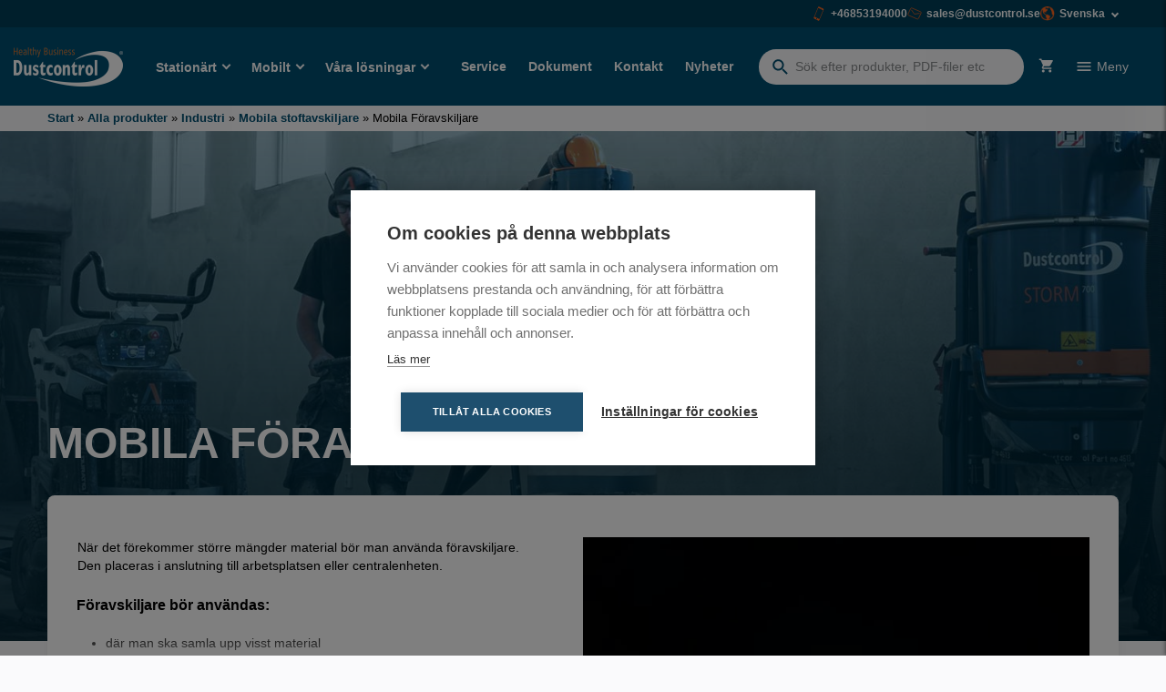

--- FILE ---
content_type: text/html; charset=UTF-8
request_url: https://dustcontrol.se/produkt-kategori/industri/mobila-stoftavskiljare/foravskiljare-mobila-stoftavskiljare/
body_size: 33494
content:
<!DOCTYPE html>
<html lang="sv-SE">

<head>
    <meta charset="UTF-8">
<script>
var gform;gform||(document.addEventListener("gform_main_scripts_loaded",function(){gform.scriptsLoaded=!0}),document.addEventListener("gform/theme/scripts_loaded",function(){gform.themeScriptsLoaded=!0}),window.addEventListener("DOMContentLoaded",function(){gform.domLoaded=!0}),gform={domLoaded:!1,scriptsLoaded:!1,themeScriptsLoaded:!1,isFormEditor:()=>"function"==typeof InitializeEditor,callIfLoaded:function(o){return!(!gform.domLoaded||!gform.scriptsLoaded||!gform.themeScriptsLoaded&&!gform.isFormEditor()||(gform.isFormEditor()&&console.warn("The use of gform.initializeOnLoaded() is deprecated in the form editor context and will be removed in Gravity Forms 3.1."),o(),0))},initializeOnLoaded:function(o){gform.callIfLoaded(o)||(document.addEventListener("gform_main_scripts_loaded",()=>{gform.scriptsLoaded=!0,gform.callIfLoaded(o)}),document.addEventListener("gform/theme/scripts_loaded",()=>{gform.themeScriptsLoaded=!0,gform.callIfLoaded(o)}),window.addEventListener("DOMContentLoaded",()=>{gform.domLoaded=!0,gform.callIfLoaded(o)}))},hooks:{action:{},filter:{}},addAction:function(o,r,e,t){gform.addHook("action",o,r,e,t)},addFilter:function(o,r,e,t){gform.addHook("filter",o,r,e,t)},doAction:function(o){gform.doHook("action",o,arguments)},applyFilters:function(o){return gform.doHook("filter",o,arguments)},removeAction:function(o,r){gform.removeHook("action",o,r)},removeFilter:function(o,r,e){gform.removeHook("filter",o,r,e)},addHook:function(o,r,e,t,n){null==gform.hooks[o][r]&&(gform.hooks[o][r]=[]);var d=gform.hooks[o][r];null==n&&(n=r+"_"+d.length),gform.hooks[o][r].push({tag:n,callable:e,priority:t=null==t?10:t})},doHook:function(r,o,e){var t;if(e=Array.prototype.slice.call(e,1),null!=gform.hooks[r][o]&&((o=gform.hooks[r][o]).sort(function(o,r){return o.priority-r.priority}),o.forEach(function(o){"function"!=typeof(t=o.callable)&&(t=window[t]),"action"==r?t.apply(null,e):e[0]=t.apply(null,e)})),"filter"==r)return e[0]},removeHook:function(o,r,t,n){var e;null!=gform.hooks[o][r]&&(e=(e=gform.hooks[o][r]).filter(function(o,r,e){return!!(null!=n&&n!=o.tag||null!=t&&t!=o.priority)}),gform.hooks[o][r]=e)}});
</script>

    <meta name="viewport" content="width=device-width, initial-scale=1, maximum-scale=1">
    <link rel="profile" href="https://gmpg.org/xfn/11">

	    <!-- CSS -->
    <!-- <link rel="stylesheet" href="https://unpkg.com/flickity@2/dist/flickity.min.css"> -->
    <!-- JavaScript -->
    <!-- <script src="https://npmcdn.com/flickity@2.2.1/dist/flickity.pkgd.js"></script> -->
    <link
        href="https://cdn.jsdelivr.net/npm/bootstrap@5.3.2/dist/css/bootstrap.min.css"
        rel="stylesheet"
        integrity="sha384-T3c6CoIi6uLrA9TneNEoa7RxnatzjcDSCmG1MXxSR1GAsXEV/Dwwykc2MPK8M2HN"
        crossorigin="anonymous"
    >
    <script src="https://cdn.jsdelivr.net/npm/fuse.js"></script>
	<script src="https://dustcontrol.com/wp-admin/admin-ajax.php?action=pll_xdata_check&#038;redirect=https%3A%2F%2Fdustcontrol.se%2Fprodukt-kategori%2Findustri%2Fmobila-stoftavskiljare%2Fforavskiljare-mobila-stoftavskiljare%2F&#038;nonce=b18551d27c" async></script><script>window.lwGlobal = {"themeDir":"https:\/\/dustcontrol.se\/wp-content\/themes\/dustcontrol.se","homeUrl":"https:\/\/dustcontrol.se","rootPath":"https:\/\/dustcontrol.se\/","ajaxUrl":"https:\/\/dustcontrol.se\/wp-admin\/admin-ajax.php","getProducts":"45cb631b7e","compareProducts":"786bda6632","posts":"{\"product_cat\":\"foravskiljare-mobila-stoftavskiljare\",\"lang\":\"sv_se\",\"error\":\"\",\"m\":\"\",\"p\":0,\"post_parent\":\"\",\"subpost\":\"\",\"subpost_id\":\"\",\"attachment\":\"\",\"attachment_id\":0,\"name\":\"\",\"pagename\":\"\",\"page_id\":0,\"second\":\"\",\"minute\":\"\",\"hour\":\"\",\"day\":0,\"monthnum\":0,\"year\":0,\"w\":0,\"category_name\":\"\",\"tag\":\"\",\"cat\":\"\",\"tag_id\":\"\",\"author\":\"\",\"author_name\":\"\",\"feed\":\"\",\"tb\":\"\",\"paged\":0,\"meta_key\":\"\",\"meta_value\":\"\",\"preview\":\"\",\"s\":\"\",\"sentence\":\"\",\"title\":\"\",\"fields\":\"all\",\"menu_order\":\"\",\"embed\":\"\",\"category__in\":[],\"category__not_in\":[],\"category__and\":[],\"post__in\":[],\"post__not_in\":[],\"post_name__in\":[],\"tag__in\":[],\"tag__not_in\":[],\"tag__and\":[],\"tag_slug__in\":[],\"tag_slug__and\":[],\"post_parent__in\":[],\"post_parent__not_in\":[],\"author__in\":[],\"author__not_in\":[],\"search_columns\":[],\"orderby\":\"menu_order title\",\"order\":\"ASC\",\"meta_query\":[],\"tax_query\":{\"relation\":\"AND\",\"0\":{\"taxonomy\":\"product_visibility\",\"field\":\"term_taxonomy_id\",\"terms\":[7],\"operator\":\"NOT IN\"}},\"wc_query\":\"product_query\",\"posts_per_page\":15,\"ignore_sticky_posts\":false,\"suppress_filters\":false,\"cache_results\":true,\"update_post_term_cache\":true,\"update_menu_item_cache\":false,\"lazy_load_term_meta\":true,\"update_post_meta_cache\":true,\"post_type\":\"\",\"nopaging\":false,\"comments_per_page\":\"50\",\"no_found_rows\":false,\"taxonomy\":\"product_cat\",\"term\":\"foravskiljare-mobila-stoftavskiljare\"}","current_page":1,"loadMore":"91b30a5f57","loadProducts":"cb085409cc","getOffices":"c0e9754b1f","max_page":1};</script><meta name='robots' content='index, follow, max-image-preview:large, max-snippet:-1, max-video-preview:-1' />
	<style>img:is([sizes="auto" i], [sizes^="auto," i]) { contain-intrinsic-size: 3000px 1500px }</style>
	<link rel="alternate" href="https://dustcontrol.com/product-category/industry/mobile-dust-extractors/pre-separators/" hreflang="en-CA" />
<link rel="alternate" href="https://dustcontrol.uk/product-category/industry/mobile-dust-extractors/pre-separators/" hreflang="en-GB" />
<link rel="alternate" href="https://dustcontrol.us/product-category/industry/mobile-dust-extractors/pre-separators/" hreflang="en-US" />
<link rel="alternate" href="https://dustcontrol.at/produkt-kategorie/industrie/mobile-absauggerate/mobile-vorabscheider/" hreflang="de-AT" />
<link rel="alternate" href="https://dustcontrol.de/produkt-kategorie/industrie/mobile-absauggeraete/mobile-vorabscheider/" hreflang="de-DE" />
<link rel="alternate" href="https://dustcontrol.se/produkt-kategori/industri/mobila-stoftavskiljare/foravskiljare-mobila-stoftavskiljare/" hreflang="sv" />
<link rel="alternate" href="https://dustcontrol.fi/tuotekategoria/teollisuus/siirreltavat-polynerottimet/siirreltavat-esierottimet-siirreltavat-polynerottimet/" hreflang="fi" />
<link rel="alternate" href="https://dustcontrol.fr/cat%C3%A9gorie-produit/industrie/extracteurs-de-poussiere-mobiles/pre-separateurs-mobiles/" hreflang="fr" />

<!-- Google Tag Manager for WordPress by gtm4wp.com -->
<script data-cfasync="false" data-pagespeed-no-defer data-cookieconsent="ignore">
	var gtm4wp_datalayer_name = "dataLayer";
	var dataLayer = dataLayer || [];
</script>
<!-- End Google Tag Manager for WordPress by gtm4wp.com -->
	<!-- This site is optimized with the Yoast SEO Premium plugin v24.7 (Yoast SEO v26.6) - https://yoast.com/wordpress/plugins/seo/ -->
	<title>Mobila Föravskiljare - Dustcontrol</title>
	<link rel="canonical" href="https://dustcontrol.se/produkt-kategori/industri/mobila-stoftavskiljare/foravskiljare-mobila-stoftavskiljare/" />
	<meta property="og:locale" content="sv_SE" />
	<meta property="og:locale:alternate" content="en_US" />
	<meta property="og:locale:alternate" content="en_GB" />
	<meta property="og:locale:alternate" content="de_DE" />
	<meta property="og:locale:alternate" content="fi_FI" />
	<meta property="og:locale:alternate" content="fr_FR" />
	<meta property="og:type" content="article" />
	<meta property="og:title" content="Mobila Föravskiljare-arkiv" />
	<meta property="og:url" content="https://dustcontrol.se/produkt-kategori/industri/mobila-stoftavskiljare/foravskiljare-mobila-stoftavskiljare/" />
	<meta property="og:site_name" content="Dustcontrol" />
	<meta name="twitter:card" content="summary_large_image" />
	<script type="application/ld+json" class="yoast-schema-graph">{"@context":"https://schema.org","@graph":[{"@type":"CollectionPage","@id":"https://dustcontrol.se/produkt-kategori/industri/mobila-stoftavskiljare/foravskiljare-mobila-stoftavskiljare/","url":"https://dustcontrol.se/produkt-kategori/industri/mobila-stoftavskiljare/foravskiljare-mobila-stoftavskiljare/","name":"Mobila Föravskiljare - Dustcontrol","isPartOf":{"@id":"https://dustcontrol.se/#website"},"primaryImageOfPage":{"@id":"https://dustcontrol.se/produkt-kategori/industri/mobila-stoftavskiljare/foravskiljare-mobila-stoftavskiljare/#primaryimage"},"image":{"@id":"https://dustcontrol.se/produkt-kategori/industri/mobila-stoftavskiljare/foravskiljare-mobila-stoftavskiljare/#primaryimage"},"thumbnailUrl":"https://cdn.dustcontrol.com/wp-content/uploads/2021/10/dustcontrol-preseparator-dcf-2900-l-737200.jpg","breadcrumb":{"@id":"https://dustcontrol.se/produkt-kategori/industri/mobila-stoftavskiljare/foravskiljare-mobila-stoftavskiljare/#breadcrumb"},"inLanguage":"sv-SE"},{"@type":"ImageObject","inLanguage":"sv-SE","@id":"https://dustcontrol.se/produkt-kategori/industri/mobila-stoftavskiljare/foravskiljare-mobila-stoftavskiljare/#primaryimage","url":"https://cdn.dustcontrol.com/wp-content/uploads/2021/10/dustcontrol-preseparator-dcf-2900-l-737200.jpg","contentUrl":"https://cdn.dustcontrol.com/wp-content/uploads/2021/10/dustcontrol-preseparator-dcf-2900-l-737200.jpg","width":600,"height":900},{"@type":"BreadcrumbList","@id":"https://dustcontrol.se/produkt-kategori/industri/mobila-stoftavskiljare/foravskiljare-mobila-stoftavskiljare/#breadcrumb","itemListElement":[{"@type":"ListItem","position":1,"name":"Start","item":"https://dustcontrol.se/"},{"@type":"ListItem","position":2,"name":"Alla produkter","item":"https://dustcontrol.se/alla-produkter/"},{"@type":"ListItem","position":3,"name":"Industri","item":"https://dustcontrol.se/produkt-kategori/industri/"},{"@type":"ListItem","position":4,"name":"Mobila stoftavskiljare","item":"https://dustcontrol.se/produkt-kategori/industri/mobila-stoftavskiljare/"},{"@type":"ListItem","position":5,"name":"Mobila Föravskiljare"}]},{"@type":"WebSite","@id":"https://dustcontrol.se/#website","url":"https://dustcontrol.se/","name":"Dustcontrol","description":"Technology for Healthy Business","publisher":{"@id":"https://dustcontrol.se/#organization"},"potentialAction":[{"@type":"SearchAction","target":{"@type":"EntryPoint","urlTemplate":"https://dustcontrol.se/?s={search_term_string}"},"query-input":{"@type":"PropertyValueSpecification","valueRequired":true,"valueName":"search_term_string"}}],"inLanguage":"sv-SE"},{"@type":"Organization","@id":"https://dustcontrol.se/#organization","name":"Dustcontrol AB","alternateName":"Dustcontrol AB","url":"https://dustcontrol.se/","logo":{"@type":"ImageObject","inLanguage":"sv-SE","@id":"https://dustcontrol.se/#/schema/logo/image/","url":"https://cdn.dustcontrol.com/wp-content/uploads/2023/11/dustcontrol-logo-whitex2.png","contentUrl":"https://cdn.dustcontrol.com/wp-content/uploads/2023/11/dustcontrol-logo-whitex2.png","width":240,"height":86,"caption":"Dustcontrol AB"},"image":{"@id":"https://dustcontrol.se/#/schema/logo/image/"},"sameAs":["https://www.facebook.com/Dustcontrol.Int"],"email":"info@dustcontrol.se","telephone":"00 46 8 531 940 00","legalName":"Dustcontrol AB"}]}</script>
	<!-- / Yoast SEO Premium plugin. -->


<link rel='dns-prefetch' href='//dustcontrol.com' />
<link rel='dns-prefetch' href='//unpkg.com' />
<link rel='dns-prefetch' href='//fonts.googleapis.com' />
<link rel="alternate" type="application/rss+xml" title="Dustcontrol &raquo; Webbflöde" href="https://dustcontrol.se/feed/" />
<link rel="alternate" type="application/rss+xml" title="Dustcontrol &raquo; Kommentarsflöde" href="https://dustcontrol.se/comments/feed/" />
<link rel="alternate" type="application/rss+xml" title="Webbflöde för Dustcontrol &raquo; Mobila Föravskiljare, Kategori" href="https://dustcontrol.se/produkt-kategori/industri/mobila-stoftavskiljare/foravskiljare-mobila-stoftavskiljare/feed/" />
<link rel='stylesheet' id='wp-block-library-css' href='https://dustcontrol.se/wp-includes/css/dist/block-library/style.min.css?ver=6.8.2' media='all' />
<style id='global-styles-inline-css'>
:root{--wp--preset--aspect-ratio--square: 1;--wp--preset--aspect-ratio--4-3: 4/3;--wp--preset--aspect-ratio--3-4: 3/4;--wp--preset--aspect-ratio--3-2: 3/2;--wp--preset--aspect-ratio--2-3: 2/3;--wp--preset--aspect-ratio--16-9: 16/9;--wp--preset--aspect-ratio--9-16: 9/16;--wp--preset--color--black: #000000;--wp--preset--color--cyan-bluish-gray: #abb8c3;--wp--preset--color--white: #ffffff;--wp--preset--color--pale-pink: #f78da7;--wp--preset--color--vivid-red: #cf2e2e;--wp--preset--color--luminous-vivid-orange: #ff6900;--wp--preset--color--luminous-vivid-amber: #fcb900;--wp--preset--color--light-green-cyan: #7bdcb5;--wp--preset--color--vivid-green-cyan: #00d084;--wp--preset--color--pale-cyan-blue: #8ed1fc;--wp--preset--color--vivid-cyan-blue: #0693e3;--wp--preset--color--vivid-purple: #9b51e0;--wp--preset--color--gray: #e6e6e6;--wp--preset--color--orange: #ff6900;--wp--preset--color--blue: #004F71;--wp--preset--gradient--vivid-cyan-blue-to-vivid-purple: linear-gradient(135deg,rgba(6,147,227,1) 0%,rgb(155,81,224) 100%);--wp--preset--gradient--light-green-cyan-to-vivid-green-cyan: linear-gradient(135deg,rgb(122,220,180) 0%,rgb(0,208,130) 100%);--wp--preset--gradient--luminous-vivid-amber-to-luminous-vivid-orange: linear-gradient(135deg,rgba(252,185,0,1) 0%,rgba(255,105,0,1) 100%);--wp--preset--gradient--luminous-vivid-orange-to-vivid-red: linear-gradient(135deg,rgba(255,105,0,1) 0%,rgb(207,46,46) 100%);--wp--preset--gradient--very-light-gray-to-cyan-bluish-gray: linear-gradient(135deg,rgb(238,238,238) 0%,rgb(169,184,195) 100%);--wp--preset--gradient--cool-to-warm-spectrum: linear-gradient(135deg,rgb(74,234,220) 0%,rgb(151,120,209) 20%,rgb(207,42,186) 40%,rgb(238,44,130) 60%,rgb(251,105,98) 80%,rgb(254,248,76) 100%);--wp--preset--gradient--blush-light-purple: linear-gradient(135deg,rgb(255,206,236) 0%,rgb(152,150,240) 100%);--wp--preset--gradient--blush-bordeaux: linear-gradient(135deg,rgb(254,205,165) 0%,rgb(254,45,45) 50%,rgb(107,0,62) 100%);--wp--preset--gradient--luminous-dusk: linear-gradient(135deg,rgb(255,203,112) 0%,rgb(199,81,192) 50%,rgb(65,88,208) 100%);--wp--preset--gradient--pale-ocean: linear-gradient(135deg,rgb(255,245,203) 0%,rgb(182,227,212) 50%,rgb(51,167,181) 100%);--wp--preset--gradient--electric-grass: linear-gradient(135deg,rgb(202,248,128) 0%,rgb(113,206,126) 100%);--wp--preset--gradient--midnight: linear-gradient(135deg,rgb(2,3,129) 0%,rgb(40,116,252) 100%);--wp--preset--font-size--small: 13px;--wp--preset--font-size--medium: 20px;--wp--preset--font-size--large: 36px;--wp--preset--font-size--x-large: 42px;--wp--preset--font-family--arial: Arial, sans-serif;--wp--preset--spacing--20: 0.44rem;--wp--preset--spacing--30: 0.67rem;--wp--preset--spacing--40: 1rem;--wp--preset--spacing--50: 1.5rem;--wp--preset--spacing--60: 2.25rem;--wp--preset--spacing--70: 3.38rem;--wp--preset--spacing--80: 5.06rem;--wp--preset--shadow--natural: 6px 6px 9px rgba(0, 0, 0, 0.2);--wp--preset--shadow--deep: 12px 12px 50px rgba(0, 0, 0, 0.4);--wp--preset--shadow--sharp: 6px 6px 0px rgba(0, 0, 0, 0.2);--wp--preset--shadow--outlined: 6px 6px 0px -3px rgba(255, 255, 255, 1), 6px 6px rgba(0, 0, 0, 1);--wp--preset--shadow--crisp: 6px 6px 0px rgba(0, 0, 0, 1);}:root { --wp--style--global--content-size: 840px;--wp--style--global--wide-size: 1100px; }:where(body) { margin: 0; }.wp-site-blocks > .alignleft { float: left; margin-right: 2em; }.wp-site-blocks > .alignright { float: right; margin-left: 2em; }.wp-site-blocks > .aligncenter { justify-content: center; margin-left: auto; margin-right: auto; }:where(.is-layout-flex){gap: 0.5em;}:where(.is-layout-grid){gap: 0.5em;}.is-layout-flow > .alignleft{float: left;margin-inline-start: 0;margin-inline-end: 2em;}.is-layout-flow > .alignright{float: right;margin-inline-start: 2em;margin-inline-end: 0;}.is-layout-flow > .aligncenter{margin-left: auto !important;margin-right: auto !important;}.is-layout-constrained > .alignleft{float: left;margin-inline-start: 0;margin-inline-end: 2em;}.is-layout-constrained > .alignright{float: right;margin-inline-start: 2em;margin-inline-end: 0;}.is-layout-constrained > .aligncenter{margin-left: auto !important;margin-right: auto !important;}.is-layout-constrained > :where(:not(.alignleft):not(.alignright):not(.alignfull)){max-width: var(--wp--style--global--content-size);margin-left: auto !important;margin-right: auto !important;}.is-layout-constrained > .alignwide{max-width: var(--wp--style--global--wide-size);}body .is-layout-flex{display: flex;}.is-layout-flex{flex-wrap: wrap;align-items: center;}.is-layout-flex > :is(*, div){margin: 0;}body .is-layout-grid{display: grid;}.is-layout-grid > :is(*, div){margin: 0;}body{padding-top: 0px;padding-right: 0px;padding-bottom: 0px;padding-left: 0px;}a:where(:not(.wp-element-button)){text-decoration: underline;}:root :where(.wp-element-button, .wp-block-button__link){background-color: #32373c;border-width: 0;color: #fff;font-family: inherit;font-size: inherit;line-height: inherit;padding: calc(0.667em + 2px) calc(1.333em + 2px);text-decoration: none;}.has-black-color{color: var(--wp--preset--color--black) !important;}.has-cyan-bluish-gray-color{color: var(--wp--preset--color--cyan-bluish-gray) !important;}.has-white-color{color: var(--wp--preset--color--white) !important;}.has-pale-pink-color{color: var(--wp--preset--color--pale-pink) !important;}.has-vivid-red-color{color: var(--wp--preset--color--vivid-red) !important;}.has-luminous-vivid-orange-color{color: var(--wp--preset--color--luminous-vivid-orange) !important;}.has-luminous-vivid-amber-color{color: var(--wp--preset--color--luminous-vivid-amber) !important;}.has-light-green-cyan-color{color: var(--wp--preset--color--light-green-cyan) !important;}.has-vivid-green-cyan-color{color: var(--wp--preset--color--vivid-green-cyan) !important;}.has-pale-cyan-blue-color{color: var(--wp--preset--color--pale-cyan-blue) !important;}.has-vivid-cyan-blue-color{color: var(--wp--preset--color--vivid-cyan-blue) !important;}.has-vivid-purple-color{color: var(--wp--preset--color--vivid-purple) !important;}.has-gray-color{color: var(--wp--preset--color--gray) !important;}.has-orange-color{color: var(--wp--preset--color--orange) !important;}.has-blue-color{color: var(--wp--preset--color--blue) !important;}.has-black-background-color{background-color: var(--wp--preset--color--black) !important;}.has-cyan-bluish-gray-background-color{background-color: var(--wp--preset--color--cyan-bluish-gray) !important;}.has-white-background-color{background-color: var(--wp--preset--color--white) !important;}.has-pale-pink-background-color{background-color: var(--wp--preset--color--pale-pink) !important;}.has-vivid-red-background-color{background-color: var(--wp--preset--color--vivid-red) !important;}.has-luminous-vivid-orange-background-color{background-color: var(--wp--preset--color--luminous-vivid-orange) !important;}.has-luminous-vivid-amber-background-color{background-color: var(--wp--preset--color--luminous-vivid-amber) !important;}.has-light-green-cyan-background-color{background-color: var(--wp--preset--color--light-green-cyan) !important;}.has-vivid-green-cyan-background-color{background-color: var(--wp--preset--color--vivid-green-cyan) !important;}.has-pale-cyan-blue-background-color{background-color: var(--wp--preset--color--pale-cyan-blue) !important;}.has-vivid-cyan-blue-background-color{background-color: var(--wp--preset--color--vivid-cyan-blue) !important;}.has-vivid-purple-background-color{background-color: var(--wp--preset--color--vivid-purple) !important;}.has-gray-background-color{background-color: var(--wp--preset--color--gray) !important;}.has-orange-background-color{background-color: var(--wp--preset--color--orange) !important;}.has-blue-background-color{background-color: var(--wp--preset--color--blue) !important;}.has-black-border-color{border-color: var(--wp--preset--color--black) !important;}.has-cyan-bluish-gray-border-color{border-color: var(--wp--preset--color--cyan-bluish-gray) !important;}.has-white-border-color{border-color: var(--wp--preset--color--white) !important;}.has-pale-pink-border-color{border-color: var(--wp--preset--color--pale-pink) !important;}.has-vivid-red-border-color{border-color: var(--wp--preset--color--vivid-red) !important;}.has-luminous-vivid-orange-border-color{border-color: var(--wp--preset--color--luminous-vivid-orange) !important;}.has-luminous-vivid-amber-border-color{border-color: var(--wp--preset--color--luminous-vivid-amber) !important;}.has-light-green-cyan-border-color{border-color: var(--wp--preset--color--light-green-cyan) !important;}.has-vivid-green-cyan-border-color{border-color: var(--wp--preset--color--vivid-green-cyan) !important;}.has-pale-cyan-blue-border-color{border-color: var(--wp--preset--color--pale-cyan-blue) !important;}.has-vivid-cyan-blue-border-color{border-color: var(--wp--preset--color--vivid-cyan-blue) !important;}.has-vivid-purple-border-color{border-color: var(--wp--preset--color--vivid-purple) !important;}.has-gray-border-color{border-color: var(--wp--preset--color--gray) !important;}.has-orange-border-color{border-color: var(--wp--preset--color--orange) !important;}.has-blue-border-color{border-color: var(--wp--preset--color--blue) !important;}.has-vivid-cyan-blue-to-vivid-purple-gradient-background{background: var(--wp--preset--gradient--vivid-cyan-blue-to-vivid-purple) !important;}.has-light-green-cyan-to-vivid-green-cyan-gradient-background{background: var(--wp--preset--gradient--light-green-cyan-to-vivid-green-cyan) !important;}.has-luminous-vivid-amber-to-luminous-vivid-orange-gradient-background{background: var(--wp--preset--gradient--luminous-vivid-amber-to-luminous-vivid-orange) !important;}.has-luminous-vivid-orange-to-vivid-red-gradient-background{background: var(--wp--preset--gradient--luminous-vivid-orange-to-vivid-red) !important;}.has-very-light-gray-to-cyan-bluish-gray-gradient-background{background: var(--wp--preset--gradient--very-light-gray-to-cyan-bluish-gray) !important;}.has-cool-to-warm-spectrum-gradient-background{background: var(--wp--preset--gradient--cool-to-warm-spectrum) !important;}.has-blush-light-purple-gradient-background{background: var(--wp--preset--gradient--blush-light-purple) !important;}.has-blush-bordeaux-gradient-background{background: var(--wp--preset--gradient--blush-bordeaux) !important;}.has-luminous-dusk-gradient-background{background: var(--wp--preset--gradient--luminous-dusk) !important;}.has-pale-ocean-gradient-background{background: var(--wp--preset--gradient--pale-ocean) !important;}.has-electric-grass-gradient-background{background: var(--wp--preset--gradient--electric-grass) !important;}.has-midnight-gradient-background{background: var(--wp--preset--gradient--midnight) !important;}.has-small-font-size{font-size: var(--wp--preset--font-size--small) !important;}.has-medium-font-size{font-size: var(--wp--preset--font-size--medium) !important;}.has-large-font-size{font-size: var(--wp--preset--font-size--large) !important;}.has-x-large-font-size{font-size: var(--wp--preset--font-size--x-large) !important;}.has-arial-font-family{font-family: var(--wp--preset--font-family--arial) !important;}
:where(.wp-block-post-template.is-layout-flex){gap: 1.25em;}:where(.wp-block-post-template.is-layout-grid){gap: 1.25em;}
:where(.wp-block-columns.is-layout-flex){gap: 2em;}:where(.wp-block-columns.is-layout-grid){gap: 2em;}
:root :where(.wp-block-pullquote){font-size: 1.5em;line-height: 1.6;}
</style>
<link rel='stylesheet' id='contact-form-7-css' href='https://dustcontrol.se/wp-content/plugins/contact-form-7/includes/css/styles.css?ver=6.1.4' media='all' />
<style id='woocommerce-inline-inline-css'>
.woocommerce form .form-row .required { visibility: visible; }
</style>
<link rel='stylesheet' id='brands-styles-css' href='https://dustcontrol.se/wp-content/plugins/woocommerce/assets/css/brands.css?ver=10.1.3' media='all' />
<link rel='stylesheet' id='lw-style-css' href='https://dustcontrol.se/wp-content/themes/dustcontrol.se/style.css?ver=2.6.16' media='all' />
<link rel='stylesheet' id='main-css' href='https://dustcontrol.se/wp-content/themes/dustcontrol.se/static/main.css?ver=2.6.16' media='all' />
<link rel='stylesheet' id='material-symbols-css' href='https://fonts.googleapis.com/css2?family=Material+Symbols+Outlined%3Aopsz%2Cwght%2CFILL%2CGRAD%4024%2C400%2C0..1%2C0&#038;ver=6.8.2' media='all' />
<link rel='stylesheet' id='flickity-css-css' href='https://unpkg.com/flickity@2/dist/flickity.min.css?ver=2.3.0' media='all' />
<link rel='stylesheet' id='flickity-fullscreen-css-css' href='https://unpkg.com/flickity-fullscreen@1/fullscreen.css?ver=1.0.1' media='all' />
<script src="https://dustcontrol.se/wp-includes/js/jquery/jquery.min.js?ver=3.7.1" id="jquery-core-js"></script>
<script src="https://dustcontrol.se/wp-includes/js/jquery/jquery-migrate.min.js?ver=3.4.1" id="jquery-migrate-js"></script>
<script src="https://dustcontrol.se/wp-content/plugins/woocommerce/assets/js/jquery-blockui/jquery.blockUI.min.js?ver=2.7.0-wc.10.1.3" id="jquery-blockui-js" defer data-wp-strategy="defer"></script>
<script src="https://dustcontrol.se/wp-content/plugins/woocommerce/assets/js/js-cookie/js.cookie.min.js?ver=2.1.4-wc.10.1.3" id="js-cookie-js" defer data-wp-strategy="defer"></script>
<script id="woocommerce-js-extra">
var woocommerce_params = {"ajax_url":"\/wp-admin\/admin-ajax.php","wc_ajax_url":"\/?wc-ajax=%%endpoint%%","i18n_password_show":"Visa l\u00f6senord","i18n_password_hide":"D\u00f6lj l\u00f6senord"};
</script>
<script src="https://dustcontrol.se/wp-content/plugins/woocommerce/assets/js/frontend/woocommerce.min.js?ver=10.1.3" id="woocommerce-js" defer data-wp-strategy="defer"></script>
<link rel="https://api.w.org/" href="https://dustcontrol.se/wp-json/" /><link rel="alternate" title="JSON" type="application/json" href="https://dustcontrol.se/wp-json/wp/v2/product_cat/5248" /><link rel="EditURI" type="application/rsd+xml" title="RSD" href="https://dustcontrol.se/xmlrpc.php?rsd" />

<!-- Google Tag Manager for WordPress by gtm4wp.com -->
<!-- GTM Container placement set to off -->
<script data-cfasync="false" data-pagespeed-no-defer data-cookieconsent="ignore">
	var dataLayer_content = {"pagePostType":"product","pagePostType2":"tax-product","pageCategory":[]};
	dataLayer.push( dataLayer_content );
</script>
<script data-cfasync="false" data-pagespeed-no-defer data-cookieconsent="ignore">
	console.warn && console.warn("[GTM4WP] Google Tag Manager container code placement set to OFF !!!");
	console.warn && console.warn("[GTM4WP] Data layer codes are active but GTM container must be loaded using custom coding !!!");
</script>
<!-- End Google Tag Manager for WordPress by gtm4wp.com -->
    <!-- Google Tag Manager -->
    <script>(function(w, d, s, l, i) {
            w[l] = w[l] || [];
            w[l].push({
                'gtm.start':
                    new Date().getTime(), event: 'gtm.js',
            });
            var f = d.getElementsByTagName(s)[0],
                j = d.createElement(s), dl = l != 'dataLayer' ? '&l=' + l : '';
            j.async = true;
            j.src =
                'https://www.googletagmanager.com/gtm.js?id=' + i + dl;
            f.parentNode.insertBefore(j, f);
        })(window, document, 'script', 'dataLayer', 'GTM-NM4JHMNC');</script>
    <!-- End Google Tag Manager -->

		<noscript><style>.woocommerce-product-gallery{ opacity: 1 !important; }</style></noscript>
	<link rel="icon" href="https://cdn.dustcontrol.com/wp-content/uploads/2021/05/cropped-dustcontrol-favicon-32x32.png" sizes="32x32" />
<link rel="icon" href="https://cdn.dustcontrol.com/wp-content/uploads/2021/05/cropped-dustcontrol-favicon-192x192.png" sizes="192x192" />
<link rel="apple-touch-icon" href="https://cdn.dustcontrol.com/wp-content/uploads/2021/05/cropped-dustcontrol-favicon-180x180.png" />
<meta name="msapplication-TileImage" content="https://cdn.dustcontrol.com/wp-content/uploads/2021/05/cropped-dustcontrol-favicon-270x270.png" />
		<style id="wp-custom-css">
			  .button-container {
    display: flex;
    align-items: center;
    width: 17em;
    height: 5em;
    padding: 1em;
    border: 0.15em solid rgb(216, 214, 214);
    border-radius: 1em;
    background-color: #fffbfb;
  

  }

  .button-image {
    width: 3.5em;
    height: 3.5em;

  }

  .button-text {
    font-family: Arial, Helvetica, sans-serif;
    font-size: 1.25em;
    font-weight: 800;
    margin-left: 1em;
    color: rgb(0,79,113);

  }
		</style>
		</head>


<body
    id="dustcontrol" class="archive tax-product_cat term-foravskiljare-mobila-stoftavskiljare term-5248 wp-custom-logo wp-theme-dustcontrolse lightweb theme-dustcontrol.se woocommerce woocommerce-page woocommerce-no-js hfeed no-sidebar"    data-lang="sv_se"
>

    <!-- Google Tag Manager (noscript) -->
    <noscript>
        <iframe
            src="https://www.googletagmanager.com/ns.html?id=GTM-NM4JHMNC"
            height="0" width="0" style="display:none;visibility:hidden"
        ></iframe>
    </noscript>
    <!-- End Google Tag Manager (noscript) -->
	
<div id="page" class="site">

	
<div class="lw-top-nav">
	<div class="lw-top-nav-inner container">
		<div class="lw-top-nav-offers">

													<a class="offers-item" href="tel:+46853194000">
															<img class="offers-img" src="https://cdn.dustcontrol.com/wp-content/uploads/2021/06/icon-phone-orange.svg">
							
							+46853194000						</a>
					
										<a class="offers-item" href="mailto:sales@dustcontrol.se">
															<img class="offers-img" src="https://cdn.dustcontrol.com/wp-content/uploads/2021/06/icon-email-orange-1.svg">
							
							sales@dustcontrol.se						</a>
					
							
			<span id="lang-switcher" class="offers-item">
				<div class="offers-img"></div>
				<span>Svenska</span>
				<ul class="lang-switcher-sub-menu">
						<li class="lang-item lang-item-3219 lang-item-com_com lang-item-first"><a lang="en-CA" hreflang="en-CA" href="https://dustcontrol.com/product-category/industry/mobile-dust-extractors/pre-separators/"><img src="/wp-content/polylang/en_CA.png" alt="" /><span style="margin-left:0.3em;">COM</span></a></li>
	<li class="lang-item lang-item-3205 lang-item-en_gb"><a lang="en-GB" hreflang="en-GB" href="https://dustcontrol.uk/product-category/industry/mobile-dust-extractors/pre-separators/"><img src="[data-uri]" alt="" width="16" height="11" style="width: 16px; height: 11px;" /><span style="margin-left:0.3em;">English UK</span></a></li>
	<li class="lang-item lang-item-3217 lang-item-en_us"><a lang="en-US" hreflang="en-US" href="https://dustcontrol.us/product-category/industry/mobile-dust-extractors/pre-separators/"><img src="[data-uri]" alt="" width="16" height="11" style="width: 16px; height: 11px;" /><span style="margin-left:0.3em;">English US</span></a></li>
	<li class="lang-item lang-item-3215 lang-item-de_at"><a lang="de-AT" hreflang="de-AT" href="https://dustcontrol.at/produkt-kategorie/industrie/mobile-absauggerate/mobile-vorabscheider/"><img src="[data-uri]" alt="" width="16" height="11" style="width: 16px; height: 11px;" /><span style="margin-left:0.3em;">Österreich</span></a></li>
	<li class="lang-item lang-item-3207 lang-item-de_de"><a lang="de-DE" hreflang="de-DE" href="https://dustcontrol.de/produkt-kategorie/industrie/mobile-absauggeraete/mobile-vorabscheider/"><img src="[data-uri]" alt="" width="16" height="11" style="width: 16px; height: 11px;" /><span style="margin-left:0.3em;">Deutsch</span></a></li>
	<li class="lang-item lang-item-5139 lang-item-sv_se current-lang"><a lang="sv-SE" hreflang="sv-SE" href="https://dustcontrol.se/produkt-kategori/industri/mobila-stoftavskiljare/foravskiljare-mobila-stoftavskiljare/" aria-current="true"><img src="[data-uri]" alt="" width="16" height="11" style="width: 16px; height: 11px;" /><span style="margin-left:0.3em;">Svenska</span></a></li>
	<li class="lang-item lang-item-3211 lang-item-fi"><a lang="fi" hreflang="fi" href="https://dustcontrol.fi/tuotekategoria/teollisuus/siirreltavat-polynerottimet/siirreltavat-esierottimet-siirreltavat-polynerottimet/"><img src="[data-uri]" alt="" width="16" height="11" style="width: 16px; height: 11px;" /><span style="margin-left:0.3em;">Suomi</span></a></li>
	<li class="lang-item lang-item-3209 lang-item-fr_fr"><a lang="fr-FR" hreflang="fr-FR" href="https://dustcontrol.fr/cat%C3%A9gorie-produit/industrie/extracteurs-de-poussiere-mobiles/pre-separateurs-mobiles/"><img src="[data-uri]" alt="" width="16" height="11" style="width: 16px; height: 11px;" /><span style="margin-left:0.3em;">Français</span></a></li>
				</ul>
			</span>
		</div>
	</div>
</div>
    <header id="masthead" class="site-header">
        <div class="site-header-inner container">
            <div class="lw-logo-container">
				<a href="https://dustcontrol.se/" class="custom-logo-link" rel="home"><img width="240" height="86" src="https://cdn.dustcontrol.com/wp-content/uploads/2023/11/dustcontrol-logo-whitex2.png" class="custom-logo" alt="Dustcontrol" decoding="async" /></a>            </div>

            <nav id="site-navigation" class="lw-main-navigation">
				<div id="lw-primary-menu" class="desktop-menu menu"><li id="menu-item-44106" class="menu-item menu-item-type-custom menu-item-object-custom menu-item-has-children mega-item"><a href="#" class="mega-item-child"><span>Stationärt</span></a>
<ul class="sub-menu">
	<li id="menu-item-44108" class="menu-item menu-item-type-taxonomy menu-item-object-product_cat current-product_cat-ancestor menu-area-title"><a href="https://dustcontrol.se/produkt-kategori/industri/"><span>Industri</span></a></li>
	<li id="menu-item-44128" class="menu-item menu-item-type-post_type menu-item-object-page"><a href="https://dustcontrol.se/att-valja-centralsuganlaggning/"><span>Att välja centralsuganläggning</span></a></li>
	<li id="menu-item-44109" class="menu-item menu-item-type-taxonomy menu-item-object-product_cat menu-item-has-children"><a href="https://dustcontrol.se/produkt-kategori/industri/centralsuganlaggningar/"><span>Centralsuganläggningar</span></a>
	<ul class="sub-menu">
		<li id="menu-item-44137" class="menu-item menu-item-type-taxonomy menu-item-object-product_cat menu-item-has-children"><a href="https://dustcontrol.se/produkt-kategori/industri/centralsuganlaggningar/vakuumalstraren/"><span>Vakuumalstraren</span></a>
		<ul class="sub-menu">
			<li id="menu-item-44141" class="menu-item menu-item-type-taxonomy menu-item-object-product_cat"><a href="https://dustcontrol.se/produkt-kategori/industri/centralsuganlaggningar/vakuumalstraren/turbopumpar/"><span>Turbopumpar</span></a></li>
			<li id="menu-item-44152" class="menu-item menu-item-type-taxonomy menu-item-object-product_cat"><a href="https://dustcontrol.se/produkt-kategori/industri/centralsuganlaggningar/vakuumalstraren/radialflaktar/"><span>Radialfläktar</span></a></li>
		</ul>
</li>
		<li id="menu-item-44153" class="menu-item menu-item-type-taxonomy menu-item-object-product_cat"><a href="https://dustcontrol.se/produkt-kategori/industri/centralsuganlaggningar/filterenheter/"><span>Filterenheter</span></a></li>
		<li id="menu-item-44120" class="menu-item menu-item-type-taxonomy menu-item-object-product_cat menu-item-has-children"><a href="https://dustcontrol.se/produkt-kategori/industri/centralsuganlaggningar/kompakta-sugsystem/"><span>Kompakta sugsystem</span></a>
		<ul class="sub-menu">
			<li id="menu-item-44121" class="menu-item menu-item-type-taxonomy menu-item-object-product_cat"><a href="https://dustcontrol.se/produkt-kategori/industri/centralsuganlaggningar/kompakta-sugsystem/dc-11-module/"><span>DC-11 Module</span></a></li>
			<li style="background-image:url('https://cdn.dustcontrol.com/wp-content/uploads/2024/05/dustcontrol-stationary-system-dc-tromb-stationary-174201-600x900-1-200x300.jpg')" id="menu-item-44154" class="menu-item menu-item-type-post_type menu-item-object-product has-bg-image"><a href="https://dustcontrol.se/produkt/dc-tromb-stationary/"><img class="sub-menu-icon" src="https://cdn.dustcontrol.com/wp-content/uploads/2024/05/dustcontrol-stationary-system-dc-tromb-stationary-174201-600x900-1-200x300.jpg"><span>DC Tromb Stationary</span></a></li>
		</ul>
</li>
		<li id="menu-item-44118" class="menu-item menu-item-type-taxonomy menu-item-object-product_cat menu-item-has-children"><a href="https://dustcontrol.se/produkt-kategori/industri/centralsuganlaggningar/foravskiljare-centralsuganlaggningar/"><span>Föravskiljare</span></a>
		<ul class="sub-menu">
			<li id="menu-item-44119" class="menu-item menu-item-type-taxonomy menu-item-object-product_cat"><a href="https://dustcontrol.se/produkt-kategori/industri/centralsuganlaggningar/foravskiljare-centralsuganlaggningar/mobila-foravskiljare/"><span>Mobila föravskiljare</span></a></li>
			<li id="menu-item-44134" class="menu-item menu-item-type-taxonomy menu-item-object-product_cat"><a href="https://dustcontrol.se/produkt-kategori/industri/centralsuganlaggningar/foravskiljare-centralsuganlaggningar/stationara-foravskiljare/"><span>Stationära Föravskiljare</span></a></li>
		</ul>
</li>
		<li id="menu-item-44136" class="menu-item menu-item-type-taxonomy menu-item-object-product_cat menu-item-has-children"><a href="https://dustcontrol.se/produkt-kategori/industri/centralsuganlaggningar/utmatning/"><span>Utmatning</span></a>
		<ul class="sub-menu">
			<li id="menu-item-44144" class="menu-item menu-item-type-taxonomy menu-item-object-product_cat"><a href="https://dustcontrol.se/produkt-kategori/industri/forbrukningsvaror/plastsackar/"><span>Plastsäckar</span></a></li>
			<li id="menu-item-44145" class="menu-item menu-item-type-taxonomy menu-item-object-product_cat"><a href="https://dustcontrol.se/produkt-kategori/industri/centralsuganlaggningar/utmatning/behallare-och-tillbehor/"><span>Behållare och Tillbehör</span></a></li>
			<li id="menu-item-44148" class="menu-item menu-item-type-taxonomy menu-item-object-product_cat"><a href="https://dustcontrol.se/produkt-kategori/industri/centralsuganlaggningar/utmatning/skruvkomprimator/"><span>Skruvkomprimator</span></a></li>
			<li id="menu-item-52733" class="menu-item menu-item-type-taxonomy menu-item-object-product_cat"><a href="https://dustcontrol.se/produkt-kategori/industri/centralsuganlaggningar/utmatning/slussmatare/"><span>Slussmatare</span></a></li>
			<li id="menu-item-52734" class="menu-item menu-item-type-taxonomy menu-item-object-product_cat"><a href="https://dustcontrol.se/produkt-kategori/industri/centralsuganlaggningar/utmatning/utmatningsventiler/"><span>Utmatningsventiler</span></a></li>
			<li id="menu-item-44147" class="menu-item menu-item-type-taxonomy menu-item-object-product_cat"><a href="https://dustcontrol.se/produkt-kategori/industri/centralsuganlaggningar/utmatning/deponeringsbehallare/"><span>Deponeringsbehållare</span></a></li>
		</ul>
</li>
		<li id="menu-item-44122" class="menu-item menu-item-type-taxonomy menu-item-object-product_cat menu-item-has-children"><a href="https://dustcontrol.se/produkt-kategori/industri/centralsuganlaggningar/rorsystem-centralsuganlaggningar/"><span>Rörsystem</span></a>
		<ul class="sub-menu">
			<li id="menu-item-44124" class="menu-item menu-item-type-taxonomy menu-item-object-product_cat menu-item-has-children"><a href="https://dustcontrol.se/produkt-kategori/industri/centralsuganlaggningar/rorsystem-centralsuganlaggningar/rordetaljer/"><span>Rördetaljer</span></a>
			<ul class="sub-menu">
				<li id="menu-item-44133" class="menu-item menu-item-type-taxonomy menu-item-object-product_cat"><a href="https://dustcontrol.se/produkt-kategori/industri/centralsuganlaggningar/rorsystem-centralsuganlaggningar/rordetaljer/stalror/"><span>Stålrör</span></a></li>
				<li id="menu-item-44127" class="menu-item menu-item-type-taxonomy menu-item-object-product_cat"><a href="https://dustcontrol.se/produkt-kategori/industri/centralsuganlaggningar/rorsystem-centralsuganlaggningar/rordetaljer/rostfria-stalror/"><span>Rostfria Stålrör</span></a></li>
				<li id="menu-item-44126" class="menu-item menu-item-type-taxonomy menu-item-object-product_cat"><a href="https://dustcontrol.se/produkt-kategori/industri/centralsuganlaggningar/rorsystem-centralsuganlaggningar/rordetaljer/polymerror/"><span>Polymerrör</span></a></li>
				<li id="menu-item-44125" class="menu-item menu-item-type-taxonomy menu-item-object-product_cat"><a href="https://dustcontrol.se/produkt-kategori/industri/centralsuganlaggningar/rorsystem-centralsuganlaggningar/rordetaljer/forstarkta-spiroror/"><span>Förstärkta Spirorör</span></a></li>
			</ul>
</li>
			<li id="menu-item-44123" class="menu-item menu-item-type-taxonomy menu-item-object-product_cat"><a href="https://dustcontrol.se/produkt-kategori/industri/centralsuganlaggningar/rorsystem-centralsuganlaggningar/fastelement/"><span>Fästelement</span></a></li>
		</ul>
</li>
		<li id="menu-item-44116" class="menu-item menu-item-type-taxonomy menu-item-object-product_cat"><a href="https://dustcontrol.se/produkt-kategori/industri/centralsuganlaggningar/dc-box/"><span>DC Box</span></a></li>
		<li id="menu-item-44110" class="menu-item menu-item-type-taxonomy menu-item-object-product_cat menu-item-has-children"><a href="https://dustcontrol.se/produkt-kategori/industri/centralsuganlaggningar/arbetsplatsutrustning/"><span>Arbetsplatsutrustning</span></a>
		<ul class="sub-menu">
			<li id="menu-item-44112" class="menu-item menu-item-type-taxonomy menu-item-object-product_cat"><a href="https://dustcontrol.se/produkt-kategori/industri/centralsuganlaggningar/arbetsplatsutrustning/klaffventil-arbetsplatsutrustning/"><span>Klaffventil</span></a></li>
			<li id="menu-item-44114" class="menu-item menu-item-type-taxonomy menu-item-object-product_cat"><a href="https://dustcontrol.se/produkt-kategori/industri/centralsuganlaggningar/arbetsplatsutrustning/skjutspjall/"><span>Skjutspjäll</span></a></li>
			<li id="menu-item-44113" class="menu-item menu-item-type-taxonomy menu-item-object-product_cat"><a href="https://dustcontrol.se/produkt-kategori/industri/centralsuganlaggningar/arbetsplatsutrustning/rokutsugningsarm/"><span>Rökutsugningsarm</span></a></li>
			<li id="menu-item-44111" class="menu-item menu-item-type-taxonomy menu-item-object-product_cat"><a href="https://dustcontrol.se/produkt-kategori/industri/centralsuganlaggningar/arbetsplatsutrustning/flexpipe/"><span>Flexpipe</span></a></li>
			<li id="menu-item-44138" class="menu-item menu-item-type-taxonomy menu-item-object-product_cat"><a href="https://dustcontrol.se/produkt-kategori/industri/centralsuganlaggningar/arbetsplatsutrustning/svangarm/"><span>Svängarm</span></a></li>
			<li id="menu-item-44115" class="menu-item menu-item-type-taxonomy menu-item-object-product_cat"><a href="https://dustcontrol.se/produkt-kategori/industri/centralsuganlaggningar/arbetsplatsutrustning/slangupprullare/"><span>Slangupprullare</span></a></li>
			<li style="background-image:url('https://cdn.dustcontrol.com/wp-content/uploads/2021/10/dustcontrol-workstation-equipment-tool-holder-with-flow-control-product-picture-300x178.jpg')" id="menu-item-44158" class="menu-item menu-item-type-post_type menu-item-object-product has-bg-image"><a href="https://dustcontrol.se/produkt/verktygshallare-med-flodeskontroll/"><img class="sub-menu-icon" src="https://cdn.dustcontrol.com/wp-content/uploads/2021/10/dustcontrol-workstation-equipment-tool-holder-with-flow-control-product-picture-300x178.jpg"><span>Verktygshållare med flödeskontroll</span></a></li>
			<li style="background-image:url('https://cdn.dustcontrol.com/wp-content/uploads/2021/10/dustcontrol-workstation-equipment-filtersaver-product-picture-188x300.jpg')" id="menu-item-44159" class="menu-item menu-item-type-post_type menu-item-object-product has-bg-image"><a href="https://dustcontrol.se/produkt/filtersaver/"><img class="sub-menu-icon" src="https://cdn.dustcontrol.com/wp-content/uploads/2021/10/dustcontrol-workstation-equipment-filtersaver-product-picture-188x300.jpg"><span>FilterSaver</span></a></li>
			<li style="background-image:url('https://cdn.dustcontrol.com/wp-content/uploads/2021/10/dustcontrol-workstation-equipment-digital-vacuum-meter-product-picture-300x254.jpg')" id="menu-item-44160" class="menu-item menu-item-type-post_type menu-item-object-product has-bg-image"><a href="https://dustcontrol.se/produkt/digital-vakuummatare/"><img class="sub-menu-icon" src="https://cdn.dustcontrol.com/wp-content/uploads/2021/10/dustcontrol-workstation-equipment-digital-vacuum-meter-product-picture-300x254.jpg"><span>Digital Vakuummätare</span></a></li>
			<li id="menu-item-44139" class="menu-item menu-item-type-taxonomy menu-item-object-product_cat"><a href="https://dustcontrol.se/produkt-kategori/industri/centralsuganlaggningar/arbetsplatsutrustning/svetstillbehor-universalmunstycken/"><span>Svetstillbehör/Universalmunstycken</span></a></li>
		</ul>
</li>
		<li id="menu-item-44135" class="menu-item menu-item-type-taxonomy menu-item-object-product_cat menu-item-has-children"><a href="https://dustcontrol.se/produkt-kategori/industri/centralsuganlaggningar/styrsystem/"><span>Styrsystem</span></a>
		<ul class="sub-menu">
			<li id="menu-item-44129" class="menu-item menu-item-type-taxonomy menu-item-object-product_cat"><a href="https://dustcontrol.se/produkt-kategori/industri/centralsuganlaggningar/styrsystem/smart-panel-light/"><span>Smart Panel Light</span></a></li>
			<li id="menu-item-44150" class="menu-item menu-item-type-taxonomy menu-item-object-product_cat"><a href="https://dustcontrol.se/produkt-kategori/industri/centralsuganlaggningar/styrsystem/smart-panel/"><span>Smart Panel</span></a></li>
		</ul>
</li>
	</ul>
</li>
	<li id="menu-item-44157" class="menu-item menu-item-type-taxonomy menu-item-object-product_cat menu-item-has-children"><a href="https://dustcontrol.se/produkt-kategori/industri/centralsugsystem-livsmedelsindustri/"><span>Centralsugsystem &#8211; Livsmedelsindustri</span></a>
	<ul class="sub-menu">
		<li id="menu-item-44161" class="menu-item menu-item-type-taxonomy menu-item-object-product_cat menu-item-has-children"><a href="https://dustcontrol.se/produkt-kategori/centralsugsystem-livsmedelsindustri-komponenter/"><span>Centralsugsystem Livsmedelsindustri &#8211; Komponenter</span></a>
		<ul class="sub-menu">
			<li style="background-image:url('https://cdn.dustcontrol.com/wp-content/uploads/2021/09/tubing-system-gff-900x600-1-300x200.jpg')" id="menu-item-44163" class="menu-item menu-item-type-post_type menu-item-object-product has-bg-image"><a href="https://dustcontrol.se/produkt/rorsystem-livsmedel/"><img class="sub-menu-icon" src="https://cdn.dustcontrol.com/wp-content/uploads/2021/09/tubing-system-gff-900x600-1-300x200.jpg"><span>Rörsystem Livsmedel</span></a></li>
			<li style="background-image:url('https://cdn.dustcontrol.com/wp-content/uploads/2021/09/pre-separator-600x900-1-200x300.jpg')" id="menu-item-44164" class="menu-item menu-item-type-post_type menu-item-object-product has-bg-image"><a href="https://dustcontrol.se/produkt/foravskiljare-livsmedel/"><img class="sub-menu-icon" src="https://cdn.dustcontrol.com/wp-content/uploads/2021/09/pre-separator-600x900-1-200x300.jpg"><span>Föravskiljare Livsmedel</span></a></li>
			<li style="background-image:url('https://cdn.dustcontrol.com/wp-content/uploads/2024/11/dustcontrol-pre-separators-f-250-7187-front-200x300.jpg')" id="menu-item-45869" class="menu-item menu-item-type-post_type menu-item-object-product has-bg-image"><a href="https://dustcontrol.se/produkt/foravskiljare-f-250-fc/"><img class="sub-menu-icon" src="https://cdn.dustcontrol.com/wp-content/uploads/2024/11/dustcontrol-pre-separators-f-250-7187-front-200x300.jpg"><span>Föravskiljare F 250 FC</span></a></li>
			<li style="background-image:url('https://cdn.dustcontrol.com/wp-content/uploads/2021/09/dustcontrol-food-industry-filter-unit-600x900-1-200x300.jpg')" id="menu-item-44165" class="menu-item menu-item-type-post_type menu-item-object-product has-bg-image"><a href="https://dustcontrol.se/produkt/filterenhet-livsmedel/"><img class="sub-menu-icon" src="https://cdn.dustcontrol.com/wp-content/uploads/2021/09/dustcontrol-food-industry-filter-unit-600x900-1-200x300.jpg"><span>Filterenhet Livsmedel</span></a></li>
			<li style="background-image:url('https://cdn.dustcontrol.com/wp-content/uploads/2025/08/dustcontrol-food-industry-components-joint-50-mm-307703.jpg')" id="menu-item-44166" class="menu-item menu-item-type-post_type menu-item-object-product has-bg-image"><a href="https://dustcontrol.se/produkt/skarvar-livsmedel/"><img class="sub-menu-icon" src="https://cdn.dustcontrol.com/wp-content/uploads/2025/08/dustcontrol-food-industry-components-joint-50-mm-307703.jpg"><span>Skarvar Livsmedel</span></a></li>
			<li style="background-image:url('https://cdn.dustcontrol.com/wp-content/uploads/2021/09/dustcontrol-food-industry-shuttervalve-77030-upd20231213-300x200.jpg')" id="menu-item-44167" class="menu-item menu-item-type-post_type menu-item-object-product has-bg-image"><a href="https://dustcontrol.se/produkt/automatiskt-skjutspjall-livsmedel/"><img class="sub-menu-icon" src="https://cdn.dustcontrol.com/wp-content/uploads/2021/09/dustcontrol-food-industry-shuttervalve-77030-upd20231213-300x200.jpg"><span>Automatiskt Skjutspjäll Livsmedel</span></a></li>
			<li style="background-image:url('https://cdn.dustcontrol.com/wp-content/uploads/2021/09/77020-01-200x300.jpg')" id="menu-item-44168" class="menu-item menu-item-type-post_type menu-item-object-product has-bg-image"><a href="https://dustcontrol.se/produkt/klaffventil-livsmedel/"><img class="sub-menu-icon" src="https://cdn.dustcontrol.com/wp-content/uploads/2021/09/77020-01-200x300.jpg"><span>Klaffventil Livsmedel</span></a></li>
		</ul>
</li>
		<li id="menu-item-44162" class="menu-item menu-item-type-taxonomy menu-item-object-product_cat menu-item-has-children"><a href="https://dustcontrol.se/produkt-kategori/stadtillbehor-livsmedelsindustri/"><span>Städtillbehör &#8211; Livsmedelsindustri</span></a>
		<ul class="sub-menu">
			<li style="background-image:url('https://cdn.dustcontrol.com/wp-content/uploads/2021/09/gff-brushes-set-red-300x200.jpg')" id="menu-item-44176" class="menu-item menu-item-type-post_type menu-item-object-product has-bg-image"><a href="https://dustcontrol.se/produkt/sugborstar-livsmedel/"><img class="sub-menu-icon" src="https://cdn.dustcontrol.com/wp-content/uploads/2021/09/gff-brushes-set-red-300x200.jpg"><span>Sugborstar Livsmedel</span></a></li>
			<li style="background-image:url('https://cdn.dustcontrol.com/wp-content/uploads/2021/09/gff-flatnozzle-partno7472-01-200x300.jpg')" id="menu-item-44175" class="menu-item menu-item-type-post_type menu-item-object-product has-bg-image"><a href="https://dustcontrol.se/produkt/sparmunstycken-livsmedel/"><img class="sub-menu-icon" src="https://cdn.dustcontrol.com/wp-content/uploads/2021/09/gff-flatnozzle-partno7472-01-200x300.jpg"><span>Spårmunstycken Livsmedel</span></a></li>
			<li style="background-image:url('https://cdn.dustcontrol.com/wp-content/uploads/2021/09/22004-01-200x300.jpg')" id="menu-item-44174" class="menu-item menu-item-type-post_type menu-item-object-product has-bg-image"><a href="https://dustcontrol.se/produkt/mellanhylsa-livsmedel/"><img class="sub-menu-icon" src="https://cdn.dustcontrol.com/wp-content/uploads/2021/09/22004-01-200x300.jpg"><span>Mellanhylsa Livsmedel</span></a></li>
			<li style="background-image:url('https://cdn.dustcontrol.com/wp-content/uploads/2024/09/dustcontrol-food-industry-suction-nozzles-silicone-44232-300x200.jpg')" id="menu-item-44173" class="menu-item menu-item-type-post_type menu-item-object-product has-bg-image"><a href="https://dustcontrol.se/produkt/sugmunstycken-silikon-livsmedel/"><img class="sub-menu-icon" src="https://cdn.dustcontrol.com/wp-content/uploads/2024/09/dustcontrol-food-industry-suction-nozzles-silicone-44232-300x200.jpg"><span>Sugmunstycken Silikon Livsmedel</span></a></li>
			<li style="background-image:url('https://cdn.dustcontrol.com/wp-content/uploads/2021/09/gff-turnable-hose-connector-parno22001-01-300x200.jpg')" id="menu-item-44172" class="menu-item menu-item-type-post_type menu-item-object-product has-bg-image"><a href="https://dustcontrol.se/produkt/svivlande-kopplingar-livsmedel/"><img class="sub-menu-icon" src="https://cdn.dustcontrol.com/wp-content/uploads/2021/09/gff-turnable-hose-connector-parno22001-01-300x200.jpg"><span>Svivlande kopplingar Livsmedel</span></a></li>
			<li style="background-image:url('https://cdn.dustcontrol.com/wp-content/uploads/2021/09/703502-200x300.jpg')" id="menu-item-44171" class="menu-item menu-item-type-post_type menu-item-object-product has-bg-image"><a href="https://dustcontrol.se/produkt/handror-livsmedel/"><img class="sub-menu-icon" src="https://cdn.dustcontrol.com/wp-content/uploads/2021/09/703502-200x300.jpg"><span>Handrör Livsmedel</span></a></li>
			<li style="background-image:url('https://cdn.dustcontrol.com/wp-content/uploads/2021/09/dustcontrol-suctionhoses-pu-food-industry-44140-44141-44142-300x200.jpg')" id="menu-item-44170" class="menu-item menu-item-type-post_type menu-item-object-product has-bg-image"><a href="https://dustcontrol.se/produkt/slangar-pu-livsmedel/"><img class="sub-menu-icon" src="https://cdn.dustcontrol.com/wp-content/uploads/2021/09/dustcontrol-suctionhoses-pu-food-industry-44140-44141-44142-300x200.jpg"><span>Slangar PU Livsmedel</span></a></li>
			<li style="background-image:url('https://cdn.dustcontrol.com/wp-content/uploads/2021/09/44143-300x200.jpg')" id="menu-item-44169" class="menu-item menu-item-type-post_type menu-item-object-product has-bg-image"><a href="https://dustcontrol.se/produkt/anslutningar-livsmedel/"><img class="sub-menu-icon" src="https://cdn.dustcontrol.com/wp-content/uploads/2021/09/44143-300x200.jpg"><span>Anslutningar Livsmedel</span></a></li>
		</ul>
</li>
	</ul>
</li>
	<li id="menu-item-44140" class="menu-item menu-item-type-taxonomy menu-item-object-product_cat menu-item-has-children"><a href="https://dustcontrol.se/produkt-kategori/industri/tillbehor-centralsuganlaggningar/"><span>Tillbehör</span></a>
	<ul class="sub-menu">
		<li id="menu-item-44131" class="menu-item menu-item-type-taxonomy menu-item-object-product_cat"><a href="https://dustcontrol.se/produkt-kategori/industri/tillbehor-centralsuganlaggningar/sugkapor-tillbehor-centralsuganlaggningar/"><span>Sugkåpor</span></a></li>
		<li id="menu-item-44132" class="menu-item menu-item-type-taxonomy menu-item-object-product_cat"><a href="https://dustcontrol.se/produkt-kategori/industri/tillbehor-centralsuganlaggningar/sugslangar/"><span>Sugslangar</span></a></li>
		<li id="menu-item-44130" class="menu-item menu-item-type-taxonomy menu-item-object-product_cat"><a href="https://dustcontrol.se/produkt-kategori/industri/tillbehor-centralsuganlaggningar/stadtillbehor-tillbehor-centralsuganla%cc%88ggningar/"><span>Städtillbehör</span></a></li>
		<li id="menu-item-44151" class="menu-item menu-item-type-taxonomy menu-item-object-product_cat"><a href="https://dustcontrol.se/produkt-kategori/industri/tillbehor-centralsuganlaggningar/ovrigt-tillbehor/"><span>Övrigt tillbehör</span></a></li>
	</ul>
</li>
	<li id="menu-item-44142" class="menu-item menu-item-type-taxonomy menu-item-object-product_cat menu-item-has-children"><a href="https://dustcontrol.se/produkt-kategori/industri/forbrukningsvaror/"><span>Förbrukningsvaror</span></a>
	<ul class="sub-menu">
		<li id="menu-item-44143" class="menu-item menu-item-type-taxonomy menu-item-object-product_cat"><a href="https://dustcontrol.se/produkt-kategori/industri/forbrukningsvaror/filter/"><span>Filter</span></a></li>
		<li id="menu-item-44177" class="menu-item menu-item-type-taxonomy menu-item-object-product_cat"><a href="https://dustcontrol.se/produkt-kategori/industri/forbrukningsvaror/plastsackar/"><span>Plastsäckar</span></a></li>
	</ul>
</li>
</ul>
<div class="menu-overlay"><span class="close-overlay">Stäng</span></div></li>
<li id="menu-item-44107" class="menu-item menu-item-type-custom menu-item-object-custom current-menu-ancestor current-menu-parent menu-item-has-children mega-item"><a href="#" class="mega-item-child"><span>Mobilt</span></a>
<ul class="sub-menu">
	<li id="menu-item-44178" class="menu-item menu-item-type-taxonomy menu-item-object-product_cat current-product_cat-ancestor current-product_cat-parent menu-area-title"><a href="https://dustcontrol.se/produkt-kategori/industri/mobila-stoftavskiljare/"><span>Mobila stoftavskiljare</span></a></li>
	<li id="menu-item-44186" class="menu-item menu-item-type-post_type menu-item-object-page"><a href="https://dustcontrol.se/att-valja-stoftavskiljare/"><span>Att välja stoftavskiljare</span></a></li>
	<li id="menu-item-44179" class="menu-item menu-item-type-taxonomy menu-item-object-product_cat"><a href="https://dustcontrol.se/produkt-kategori/industri/mobila-stoftavskiljare/enfas-stoftavskiljare/"><span>Enfas stoftavskiljare</span></a></li>
	<li id="menu-item-44187" class="menu-item menu-item-type-taxonomy menu-item-object-product_cat"><a href="https://dustcontrol.se/produkt-kategori/industri/mobila-stoftavskiljare/trefas-stoftavskiljare/"><span>Trefas stoftavskiljare</span></a></li>
	<li id="menu-item-44185" class="menu-item menu-item-type-taxonomy menu-item-object-product_cat"><a href="https://dustcontrol.se/produkt-kategori/industri/mobila-stoftavskiljare/semi-mobilt-system/"><span>Semi-Mobilt System</span></a></li>
	<li id="menu-item-44180" class="menu-item menu-item-type-taxonomy menu-item-object-product_cat"><a href="https://dustcontrol.se/produkt-kategori/industri/mobila-stoftavskiljare/ex-line-stoftavskiljare/"><span>EX-Line stoftavskiljare</span></a></li>
	<li id="menu-item-44182" class="menu-item menu-item-type-taxonomy menu-item-object-product_cat"><a href="https://dustcontrol.se/produkt-kategori/industri/mobila-stoftavskiljare/h-line-asbest-stoftavskiljare/"><span>H-Line asbest stoftavskiljare</span></a></li>
	<li id="menu-item-44188" class="menu-item menu-item-type-taxonomy menu-item-object-product_cat"><a href="https://dustcontrol.se/produkt-kategori/industri/mobila-stoftavskiljare/tryckluftsdrivna-stoftavskiljare/"><span>Tryckluftsdrivna stoftavskiljare</span></a></li>
	<li id="menu-item-44189" class="menu-item menu-item-type-taxonomy menu-item-object-product_cat"><a href="https://dustcontrol.se/produkt-kategori/industri/mobila-stoftavskiljare/vatsugar/"><span>Våtsugar</span></a></li>
	<li id="menu-item-44184" class="menu-item menu-item-type-taxonomy menu-item-object-product_cat current-menu-item"><a href="https://dustcontrol.se/produkt-kategori/industri/mobila-stoftavskiljare/foravskiljare-mobila-stoftavskiljare/"><span>Mobila Föravskiljare</span></a></li>
	<li id="menu-item-44183" class="menu-item menu-item-type-taxonomy menu-item-object-product_cat"><a href="https://dustcontrol.se/produkt-kategori/industri/mobila-stoftavskiljare/luftrenare/"><span>Luftrenare</span></a></li>
	<li id="menu-item-46838" class="menu-item menu-item-type-taxonomy menu-item-object-product_cat menu-item-has-children"><a href="https://dustcontrol.se/produkt-kategori/industri/tillbehor-centralsuganlaggningar/"><span>Tillbehör</span></a>
	<ul class="sub-menu">
		<li id="menu-item-46835" class="menu-item menu-item-type-taxonomy menu-item-object-product_cat"><a href="https://dustcontrol.se/produkt-kategori/industri/tillbehor-centralsuganlaggningar/sugkapor-tillbehor-centralsuganlaggningar/"><span>Sugkåpor</span></a></li>
		<li id="menu-item-46836" class="menu-item menu-item-type-taxonomy menu-item-object-product_cat"><a href="https://dustcontrol.se/produkt-kategori/industri/tillbehor-centralsuganlaggningar/sugslangar/"><span>Sugslangar</span></a></li>
		<li id="menu-item-46837" class="menu-item menu-item-type-taxonomy menu-item-object-product_cat"><a href="https://dustcontrol.se/produkt-kategori/industri/tillbehor-centralsuganlaggningar/stadtillbehor-tillbehor-centralsuganla%cc%88ggningar/"><span>Städtillbehör</span></a></li>
		<li id="menu-item-46834" class="menu-item menu-item-type-taxonomy menu-item-object-product_cat"><a href="https://dustcontrol.se/produkt-kategori/industri/tillbehor-centralsuganlaggningar/ovrigt-tillbehor/"><span>Övrigt tillbehör</span></a></li>
	</ul>
</li>
	<li id="menu-item-46831" class="menu-item menu-item-type-taxonomy menu-item-object-product_cat menu-item-has-children"><a href="https://dustcontrol.se/produkt-kategori/industri/forbrukningsvaror/"><span>Förbrukningsvaror</span></a>
	<ul class="sub-menu">
		<li id="menu-item-46832" class="menu-item menu-item-type-taxonomy menu-item-object-product_cat"><a href="https://dustcontrol.se/produkt-kategori/industri/forbrukningsvaror/filter/"><span>Filter</span></a></li>
		<li id="menu-item-46833" class="menu-item menu-item-type-taxonomy menu-item-object-product_cat"><a href="https://dustcontrol.se/produkt-kategori/industri/forbrukningsvaror/plastsackar/"><span>Plastsäckar</span></a></li>
	</ul>
</li>
</ul>
<div class="menu-overlay"><span class="close-overlay">Stäng</span></div></li>
<li id="menu-item-44190" class="full-width-menu menu-item menu-item-type-custom menu-item-object-custom menu-item-has-children mega-item"><a href="#" class="mega-item-child"><span>Våra lösningar</span></a>
<ul class="sub-menu">
<div class="div_tn">	<li id="menu-item-44191" class="div-start div-tn menu-item menu-item-type-custom menu-item-object-custom menu-area-title"><a href="https://dustcontrol.se/produkt-kategori/bygg/"><span>Lösningar för bygg</span></a></li>
	<li style="background-image:url('https://cdn.dustcontrol.com/wp-content/uploads/2024/10/dustcontrol-construction-worker-dc-2900-l-dc-aircube-500-300x225-1-300x225.jpg')" id="menu-item-44193" class="menu-item menu-item-type-taxonomy menu-item-object-product_cat has-bg-image"><a href="https://dustcontrol.se/produkt-kategori/bygg/byggarbetaren/"><img class="sub-menu-icon" src="https://cdn.dustcontrol.com/wp-content/uploads/2024/10/dustcontrol-construction-worker-dc-2900-l-dc-aircube-500-300x225-1-300x225.jpg"><span>Byggarbetaren</span></a></li>
	<li style="background-image:url('https://cdn.dustcontrol.com/wp-content/uploads/2024/10/dustcontrol-floor-grinder-dc-tromb-twin-aa-dc-aircube-1200-300x225-1-300x225.jpg')" id="menu-item-44194" class="menu-item menu-item-type-taxonomy menu-item-object-product_cat has-bg-image"><a href="https://dustcontrol.se/produkt-kategori/bygg/golvsliparen/"><img class="sub-menu-icon" src="https://cdn.dustcontrol.com/wp-content/uploads/2024/10/dustcontrol-floor-grinder-dc-tromb-twin-aa-dc-aircube-1200-300x225-1-300x225.jpg"><span>Golvsliparen</span></a></li>
	<li style="background-image:url('https://cdn.dustcontrol.com/wp-content/uploads/2024/10/dustcontrol-drilling-specialist-dc-w-75-300x225-1-300x225.jpg')" id="menu-item-44195" class="menu-item menu-item-type-taxonomy menu-item-object-product_cat has-bg-image"><a href="https://dustcontrol.se/produkt-kategori/bygg/haltagaren/"><img class="sub-menu-icon" src="https://cdn.dustcontrol.com/wp-content/uploads/2024/10/dustcontrol-drilling-specialist-dc-w-75-300x225-1-300x225.jpg"><span>Håltagaren</span></a></li>
	<li style="background-image:url('https://cdn.dustcontrol.com/wp-content/uploads/2024/10/dustcontrol-painter-dc-1800-h-dc-aircube-500-300x225-1-300x225.jpg')" id="menu-item-44196" class="menu-item menu-item-type-taxonomy menu-item-object-product_cat has-bg-image"><a href="https://dustcontrol.se/produkt-kategori/bygg/malaren/"><img class="sub-menu-icon" src="https://cdn.dustcontrol.com/wp-content/uploads/2024/10/dustcontrol-painter-dc-1800-h-dc-aircube-500-300x225-1-300x225.jpg"><span>Målaren</span></a></li>
	<li style="background-image:url('https://cdn.dustcontrol.com/wp-content/uploads/2024/10/dustcontrol-demolition-worker-dc-2900-c-dc-aircube-1200-300x225-1-300x225.jpg')" id="menu-item-44199" class="menu-item menu-item-type-taxonomy menu-item-object-product_cat has-bg-image"><a href="https://dustcontrol.se/produkt-kategori/bygg/rivaren/"><img class="sub-menu-icon" src="https://cdn.dustcontrol.com/wp-content/uploads/2024/10/dustcontrol-demolition-worker-dc-2900-c-dc-aircube-1200-300x225-1-300x225.jpg"><span>Rivaren</span></a></li>
	<li style="background-image:url('https://cdn.dustcontrol.com/wp-content/uploads/2024/10/dustcontrol-construction-decontamination-abatement-specialist-dc-tromb-400-l-dc-aircube-2000-300x225-1-300x225.jpg')" id="menu-item-44198" class="menu-item menu-item-type-taxonomy menu-item-object-product_cat has-bg-image"><a href="https://dustcontrol.se/produkt-kategori/bygg/sanerare/"><img class="sub-menu-icon" src="https://cdn.dustcontrol.com/wp-content/uploads/2024/10/dustcontrol-construction-decontamination-abatement-specialist-dc-tromb-400-l-dc-aircube-2000-300x225-1-300x225.jpg"><span>Sanerare</span></a></li>
	<li style="background-image:url('https://cdn.dustcontrol.com/wp-content/uploads/2024/10/dustcontrol-construction-carpenter-dc-2900-l-dc-aircube-1200-300x225-1-300x225.jpg')" id="menu-item-44200" class="menu-item menu-item-type-taxonomy menu-item-object-product_cat has-bg-image"><a href="https://dustcontrol.se/produkt-kategori/bygg/snickaren/"><img class="sub-menu-icon" src="https://cdn.dustcontrol.com/wp-content/uploads/2024/10/dustcontrol-construction-carpenter-dc-2900-l-dc-aircube-1200-300x225-1-300x225.jpg"><span>Snickaren</span></a></li>
	<li style="background-image:url('https://cdn.dustcontrol.com/wp-content/uploads/2025/04/dustcontrol-suction-casings-dc-dust-shroud-pro-125-mm-milwaukee-worker-ratio-1x1-logo-safety-400x300-1.jpg')" id="menu-item-49029" class="menu-item menu-item-type-taxonomy menu-item-object-product_cat has-bg-image alt-style"><a href="https://dustcontrol.se/produkt-kategori/kvartsdamm-losningar/"><img class="sub-menu-icon" src="https://cdn.dustcontrol.com/wp-content/uploads/2025/04/dustcontrol-suction-casings-dc-dust-shroud-pro-125-mm-milwaukee-worker-ratio-1x1-logo-safety-400x300-1.jpg"><span>Kvartsdamm &#8211; Lösningar</span></a></li>
</div><div class="div_list">	<li id="menu-item-44192" class="div-end-start div-list menu-title menu-item menu-item-type-custom menu-item-object-custom menu-area-title"><a href="https://dustcontrol.se/branscher/"><span>Lösningar för industri</span></a></li>
	<li id="menu-item-44202" class="menu-item menu-item-type-post_type menu-item-object-page"><a href="https://dustcontrol.se/atex/"><span>ATEX</span></a></li>
	<li id="menu-item-44203" class="menu-item menu-item-type-post_type menu-item-object-page"><a href="https://dustcontrol.se/bygg/"><span>Bygg</span></a></li>
	<li id="menu-item-44204" class="menu-item menu-item-type-post_type menu-item-object-page"><a href="https://dustcontrol.se/flyg-fordonsindustrin/"><span>Flyg &#038; Fordonsindustrin</span></a></li>
	<li id="menu-item-44205" class="menu-item menu-item-type-post_type menu-item-object-page"><a href="https://dustcontrol.se/keramikindustrin/"><span>Keramikindustrin</span></a></li>
	<li id="menu-item-44206" class="menu-item menu-item-type-post_type menu-item-object-page"><a href="https://dustcontrol.se/kompositindustrin/"><span>Kompositindustrin</span></a></li>
	<li id="menu-item-44208" class="menu-item menu-item-type-post_type menu-item-object-page"><a href="https://dustcontrol.se/livsmedelsindustrin/"><span>Livsmedelsindustrin</span></a></li>
	<li id="menu-item-44207" class="menu-item menu-item-type-post_type menu-item-object-page"><a href="https://dustcontrol.se/lakemedel-kemiska-industrin/"><span>Läkemedel &#038; Kemiska industrin</span></a></li>
	<li id="menu-item-44209" class="menu-item menu-item-type-post_type menu-item-object-page"><a href="https://dustcontrol.se/metallindustrin/"><span>Metallindustrin</span></a></li>
	<li id="menu-item-44210" class="menu-item menu-item-type-post_type menu-item-object-page"><a href="https://dustcontrol.se/processindustrin/"><span>Processindustrin</span></a></li>
	<li id="menu-item-44211" class="menu-item menu-item-type-post_type menu-item-object-page"><a href="https://dustcontrol.se/sopforbranningsindustrin/"><span>Sopförbränningsindustrin</span></a></li>
	<li id="menu-item-44213" class="menu-item menu-item-type-post_type menu-item-object-page"><a href="https://dustcontrol.se/transit-service/"><span>Transit Service</span></a></li>
	<li id="menu-item-44214" class="menu-item menu-item-type-post_type menu-item-object-page"><a href="https://dustcontrol.se/tryckerier/"><span>Tryckerier</span></a></li>
	<li id="menu-item-44212" class="menu-item menu-item-type-post_type menu-item-object-page"><a href="https://dustcontrol.se/tra-plastindustrin/"><span>Trä &#038; Plastindustrin</span></a></li>
</ul>
<div class="menu-overlay"><span class="close-overlay">Stäng</span></div></li>
<li id="menu-item-44223" class="menu-item menu-item-type-post_type menu-item-object-page"><a href="https://dustcontrol.se/service/"><span>Service</span></a></li>
<li id="menu-item-44226" class="menu-item menu-item-type-post_type menu-item-object-page"><a href="https://dustcontrol.se/documents/"><span>Dokument</span></a></li>
<li id="menu-item-44224" class="menu-item menu-item-type-post_type menu-item-object-page"><a href="https://dustcontrol.se/kontakt/"><span>Kontakt</span></a></li>
<li id="menu-item-46992" class="only-mobile menu-item menu-item-type-custom menu-item-object-custom"><a href="https://dustcontrol.se/kund/"><span>Kunder</span></a></li>
<li id="menu-item-44201" class="only-mobile menu-item menu-item-type-post_type menu-item-object-page menu-item-privacy-policy"><a href="https://dustcontrol.se/integritetspolicy/"><span>Integritetspolicy</span></a></li>
<li id="menu-item-44225" class="only-mobile menu-item menu-item-type-post_type menu-item-object-page"><a href="https://dustcontrol.se/om-dustcontrol/"><span>Om Dustcontrol</span></a></li>
<li id="menu-item-44217" class="only-mobile menu-item menu-item-type-post_type menu-item-object-page"><a href="https://dustcontrol.se/kvalitetspolicy/"><span>Kvalitet</span></a></li>
<li id="menu-item-44221" class="only-mobile menu-item menu-item-type-post_type menu-item-object-page"><a href="https://dustcontrol.se/standards-and-certifications/"><span>Standarder och certifieringar</span></a></li>
<li id="menu-item-44216" class="only-mobile menu-item menu-item-type-post_type menu-item-object-page"><a href="https://dustcontrol.se/dustcontrol-group-management/"><span>Dustcontrol Group Management</span></a></li>
<li id="menu-item-47002" class="only-mobile menu-item menu-item-type-post_type menu-item-object-page"><a href="https://dustcontrol.se/dustcontrol-ab-allmanna-leveransbestammelser/"><span>Dustcontrol AB – Allmänna leveransbestämmelser</span></a></li>
<li id="menu-item-51981" class="menu-item menu-item-type-post_type menu-item-object-page"><a href="https://dustcontrol.se/news/"><span>Nyheter</span></a></li>
<li id="menu-item-44219" class="only-mobile menu-item menu-item-type-post_type menu-item-object-page"><a href="https://dustcontrol.se/massor/"><span>Mässor</span></a></li>
<li id="menu-item-44220" class="only-mobile menu-item menu-item-type-post_type menu-item-object-page"><a href="https://dustcontrol.se/press-releases/"><span>Press Releases</span></a></li>
<li id="menu-item-44218" class="only-mobile menu-item menu-item-type-post_type menu-item-object-page"><a href="https://dustcontrol.se/lediga-tjanster/"><span>Lediga tjänster</span></a></li>
<li id="menu-item-44222" class="only-mobile menu-item menu-item-type-post_type menu-item-object-page"><a href="https://dustcontrol.se/videos/"><span>Videor</span></a></li>
</div>				
<div class="site-search-wrapper">
	<div id="close-search-result"></div>
	<form class="search-form" role="search" method="get" class="woocommerce-product-search" id="searchform" action="https://dustcontrol.se/">
        <label class="screen-reader-text" for="s">Sök efter:</label>
		<input type="search"
                class="search-field"
                id="search-input"
				autocomplete="off"
				placeholder="Sök efter produkter, PDF-filer etc"
				value=""
				name="s"
				title="Sök efter:" />

		<!-- <input type="hidden" name="post_type" value="product" /> -->

		<div class="search-result-wrapper">

            <div id="search-filter-wrapper">
                <strong>Sök efter: </strong>
                <div class="search-filter-item">
                    <input type="radio" name="search" checked id="search-all">
                    <label for="search-all">
                        <span>Allt</span>
                    </label>
                </div>

                <div class="search-filter-item">
                    <input type="radio" name="search" id="search-products">
                    <label for="search-products">
                        <span>Produkter</span>
                    </label>
                </div>
                <div class="search-filter-item">
                    <input type="radio" name="search" id="search-pdfs">
                    <label for="search-pdfs">
                        <span>PDFs</span>
                    </label>
                </div>
                <div class="search-filter-item">
                    <input type="radio" name="search" id="search-categories">
                    <label for="search-categories">
                        <span>Kategorier</span>
                    </label>
                </div>
            </div>

			<div id="latest-search-wrapper">Dina senaste sökningar: <div class="latest-search-items"></div><span class="clear-latest-search">Rensa</span></div>

			<div class="search-result-container">
				<span id="search-sugg-text"><strong>Förslag</strong> <small>(Tryck <strong>ENTER</strong> för fler resultat)</small>:</span>
				<ul class="search-result"></ul>
			</div>
			<div class="search-total"></div>
		</div>

	</form>

	<div id="clean-search-input"></div>

</div>
<div id="search-overlay"></div>

                <div class="nav-right">
                    <a class="nav-icons docs-link tp" href=" https://dustcontrol.se/documents/">
                        <!-- <span class="tc"></span>-->
                    </a>
											                        <a class="shop-link tp" href="https://webshop.dustcontrol.se/start-page" target="_blank">
                            <span>Kundportal</span>
                        </a>
										
                    <a class="open-flyout-menu menu-link">
                        <span>Meny</span>
                    </a>

                </div>

            </nav><!-- #site-navigation -->

        </div>
    </header><!-- #masthead -->

    <div class="flyout-background-menu"></div>
    <div class="flyout-menu">
        <div class="flyout-content-menu">

            <div class="close-flyout-menu">

                <div class="flyout-logo">

                    <img
                        src="/wp-content/themes/dustcontrol.se/static/images/dustcontrol-logo-bluex2.png"
                        class="custom-logo"
                        alt="Dustcontrol"
                        decoding="async"
                    >

                </div>
                <div class="close-flyout-menu-inner">
                    <span class="material-symbols-outlined">close</span>
					Stäng</div>
            </div>
            <div class="flyout-content-menu-inner">

                <div class="lw-mega-menu">
					<div class="flyout-menu-object"><ul id="lw-primary-mobile-menu" class=""><li id="menu-item-44106" class="menu-item menu-item-type-custom menu-item-object-custom menu-item-has-children mega-item"><a href="#" class="mega-item-child"><span>Stationärt</span></a><div class="sub-menu-item-button"></div>
<ul class="sub-menu">
	<li id="menu-item-44108" class="menu-item menu-item-type-taxonomy menu-item-object-product_cat current-product_cat-ancestor menu-area-title"><a href="https://dustcontrol.se/produkt-kategori/industri/"><span>Industri</span></a><div class="sub-menu-item-button"></div></li>
	<li id="menu-item-44128" class="menu-item menu-item-type-post_type menu-item-object-page"><a href="https://dustcontrol.se/att-valja-centralsuganlaggning/"><span>Att välja centralsuganläggning</span></a><div class="sub-menu-item-button"></div></li>
	<li id="menu-item-44109" class="menu-item menu-item-type-taxonomy menu-item-object-product_cat menu-item-has-children"><a href="https://dustcontrol.se/produkt-kategori/industri/centralsuganlaggningar/"><span>Centralsuganläggningar</span></a><div class="sub-menu-item-button"></div>
	<ul class="sub-menu">
		<li id="menu-item-44137" class="menu-item menu-item-type-taxonomy menu-item-object-product_cat menu-item-has-children"><a href="https://dustcontrol.se/produkt-kategori/industri/centralsuganlaggningar/vakuumalstraren/"><span>Vakuumalstraren</span></a><div class="sub-menu-item-button"></div>
		<ul class="sub-menu">
			<li id="menu-item-44141" class="menu-item menu-item-type-taxonomy menu-item-object-product_cat"><a href="https://dustcontrol.se/produkt-kategori/industri/centralsuganlaggningar/vakuumalstraren/turbopumpar/"><span>Turbopumpar</span></a><div class="sub-menu-item-button"></div></li>
			<li id="menu-item-44152" class="menu-item menu-item-type-taxonomy menu-item-object-product_cat"><a href="https://dustcontrol.se/produkt-kategori/industri/centralsuganlaggningar/vakuumalstraren/radialflaktar/"><span>Radialfläktar</span></a><div class="sub-menu-item-button"></div></li>
		</ul>
</li>
		<li id="menu-item-44153" class="menu-item menu-item-type-taxonomy menu-item-object-product_cat"><a href="https://dustcontrol.se/produkt-kategori/industri/centralsuganlaggningar/filterenheter/"><span>Filterenheter</span></a><div class="sub-menu-item-button"></div></li>
		<li id="menu-item-44120" class="menu-item menu-item-type-taxonomy menu-item-object-product_cat menu-item-has-children"><a href="https://dustcontrol.se/produkt-kategori/industri/centralsuganlaggningar/kompakta-sugsystem/"><span>Kompakta sugsystem</span></a><div class="sub-menu-item-button"></div>
		<ul class="sub-menu">
			<li id="menu-item-44121" class="menu-item menu-item-type-taxonomy menu-item-object-product_cat"><a href="https://dustcontrol.se/produkt-kategori/industri/centralsuganlaggningar/kompakta-sugsystem/dc-11-module/"><span>DC-11 Module</span></a><div class="sub-menu-item-button"></div></li>
			<li style="background-image:url('https://cdn.dustcontrol.com/wp-content/uploads/2024/05/dustcontrol-stationary-system-dc-tromb-stationary-174201-600x900-1-200x300.jpg')" id="menu-item-44154" class="menu-item menu-item-type-post_type menu-item-object-product has-bg-image"><a href="https://dustcontrol.se/produkt/dc-tromb-stationary/"><img class="sub-menu-icon" src="https://cdn.dustcontrol.com/wp-content/uploads/2024/05/dustcontrol-stationary-system-dc-tromb-stationary-174201-600x900-1-200x300.jpg"><span>DC Tromb Stationary</span></a><div class="sub-menu-item-button"></div></li>
		</ul>
</li>
		<li id="menu-item-44118" class="menu-item menu-item-type-taxonomy menu-item-object-product_cat menu-item-has-children"><a href="https://dustcontrol.se/produkt-kategori/industri/centralsuganlaggningar/foravskiljare-centralsuganlaggningar/"><span>Föravskiljare</span></a><div class="sub-menu-item-button"></div>
		<ul class="sub-menu">
			<li id="menu-item-44119" class="menu-item menu-item-type-taxonomy menu-item-object-product_cat"><a href="https://dustcontrol.se/produkt-kategori/industri/centralsuganlaggningar/foravskiljare-centralsuganlaggningar/mobila-foravskiljare/"><span>Mobila föravskiljare</span></a><div class="sub-menu-item-button"></div></li>
			<li id="menu-item-44134" class="menu-item menu-item-type-taxonomy menu-item-object-product_cat"><a href="https://dustcontrol.se/produkt-kategori/industri/centralsuganlaggningar/foravskiljare-centralsuganlaggningar/stationara-foravskiljare/"><span>Stationära Föravskiljare</span></a><div class="sub-menu-item-button"></div></li>
		</ul>
</li>
		<li id="menu-item-44136" class="menu-item menu-item-type-taxonomy menu-item-object-product_cat menu-item-has-children"><a href="https://dustcontrol.se/produkt-kategori/industri/centralsuganlaggningar/utmatning/"><span>Utmatning</span></a><div class="sub-menu-item-button"></div>
		<ul class="sub-menu">
			<li id="menu-item-44144" class="menu-item menu-item-type-taxonomy menu-item-object-product_cat"><a href="https://dustcontrol.se/produkt-kategori/industri/forbrukningsvaror/plastsackar/"><span>Plastsäckar</span></a><div class="sub-menu-item-button"></div></li>
			<li id="menu-item-44145" class="menu-item menu-item-type-taxonomy menu-item-object-product_cat"><a href="https://dustcontrol.se/produkt-kategori/industri/centralsuganlaggningar/utmatning/behallare-och-tillbehor/"><span>Behållare och Tillbehör</span></a><div class="sub-menu-item-button"></div></li>
			<li id="menu-item-44148" class="menu-item menu-item-type-taxonomy menu-item-object-product_cat"><a href="https://dustcontrol.se/produkt-kategori/industri/centralsuganlaggningar/utmatning/skruvkomprimator/"><span>Skruvkomprimator</span></a><div class="sub-menu-item-button"></div></li>
			<li id="menu-item-52733" class="menu-item menu-item-type-taxonomy menu-item-object-product_cat"><a href="https://dustcontrol.se/produkt-kategori/industri/centralsuganlaggningar/utmatning/slussmatare/"><span>Slussmatare</span></a><div class="sub-menu-item-button"></div></li>
			<li id="menu-item-52734" class="menu-item menu-item-type-taxonomy menu-item-object-product_cat"><a href="https://dustcontrol.se/produkt-kategori/industri/centralsuganlaggningar/utmatning/utmatningsventiler/"><span>Utmatningsventiler</span></a><div class="sub-menu-item-button"></div></li>
			<li id="menu-item-44147" class="menu-item menu-item-type-taxonomy menu-item-object-product_cat"><a href="https://dustcontrol.se/produkt-kategori/industri/centralsuganlaggningar/utmatning/deponeringsbehallare/"><span>Deponeringsbehållare</span></a><div class="sub-menu-item-button"></div></li>
		</ul>
</li>
		<li id="menu-item-44122" class="menu-item menu-item-type-taxonomy menu-item-object-product_cat menu-item-has-children"><a href="https://dustcontrol.se/produkt-kategori/industri/centralsuganlaggningar/rorsystem-centralsuganlaggningar/"><span>Rörsystem</span></a><div class="sub-menu-item-button"></div>
		<ul class="sub-menu">
			<li id="menu-item-44124" class="menu-item menu-item-type-taxonomy menu-item-object-product_cat menu-item-has-children"><a href="https://dustcontrol.se/produkt-kategori/industri/centralsuganlaggningar/rorsystem-centralsuganlaggningar/rordetaljer/"><span>Rördetaljer</span></a><div class="sub-menu-item-button"></div>
			<ul class="sub-menu">
				<li id="menu-item-44133" class="menu-item menu-item-type-taxonomy menu-item-object-product_cat"><a href="https://dustcontrol.se/produkt-kategori/industri/centralsuganlaggningar/rorsystem-centralsuganlaggningar/rordetaljer/stalror/"><span>Stålrör</span></a><div class="sub-menu-item-button"></div></li>
				<li id="menu-item-44127" class="menu-item menu-item-type-taxonomy menu-item-object-product_cat"><a href="https://dustcontrol.se/produkt-kategori/industri/centralsuganlaggningar/rorsystem-centralsuganlaggningar/rordetaljer/rostfria-stalror/"><span>Rostfria Stålrör</span></a><div class="sub-menu-item-button"></div></li>
				<li id="menu-item-44126" class="menu-item menu-item-type-taxonomy menu-item-object-product_cat"><a href="https://dustcontrol.se/produkt-kategori/industri/centralsuganlaggningar/rorsystem-centralsuganlaggningar/rordetaljer/polymerror/"><span>Polymerrör</span></a><div class="sub-menu-item-button"></div></li>
				<li id="menu-item-44125" class="menu-item menu-item-type-taxonomy menu-item-object-product_cat"><a href="https://dustcontrol.se/produkt-kategori/industri/centralsuganlaggningar/rorsystem-centralsuganlaggningar/rordetaljer/forstarkta-spiroror/"><span>Förstärkta Spirorör</span></a><div class="sub-menu-item-button"></div></li>
			</ul>
</li>
			<li id="menu-item-44123" class="menu-item menu-item-type-taxonomy menu-item-object-product_cat"><a href="https://dustcontrol.se/produkt-kategori/industri/centralsuganlaggningar/rorsystem-centralsuganlaggningar/fastelement/"><span>Fästelement</span></a><div class="sub-menu-item-button"></div></li>
		</ul>
</li>
		<li id="menu-item-44116" class="menu-item menu-item-type-taxonomy menu-item-object-product_cat"><a href="https://dustcontrol.se/produkt-kategori/industri/centralsuganlaggningar/dc-box/"><span>DC Box</span></a><div class="sub-menu-item-button"></div></li>
		<li id="menu-item-44110" class="menu-item menu-item-type-taxonomy menu-item-object-product_cat menu-item-has-children"><a href="https://dustcontrol.se/produkt-kategori/industri/centralsuganlaggningar/arbetsplatsutrustning/"><span>Arbetsplatsutrustning</span></a><div class="sub-menu-item-button"></div>
		<ul class="sub-menu">
			<li id="menu-item-44112" class="menu-item menu-item-type-taxonomy menu-item-object-product_cat"><a href="https://dustcontrol.se/produkt-kategori/industri/centralsuganlaggningar/arbetsplatsutrustning/klaffventil-arbetsplatsutrustning/"><span>Klaffventil</span></a><div class="sub-menu-item-button"></div></li>
			<li id="menu-item-44114" class="menu-item menu-item-type-taxonomy menu-item-object-product_cat"><a href="https://dustcontrol.se/produkt-kategori/industri/centralsuganlaggningar/arbetsplatsutrustning/skjutspjall/"><span>Skjutspjäll</span></a><div class="sub-menu-item-button"></div></li>
			<li id="menu-item-44113" class="menu-item menu-item-type-taxonomy menu-item-object-product_cat"><a href="https://dustcontrol.se/produkt-kategori/industri/centralsuganlaggningar/arbetsplatsutrustning/rokutsugningsarm/"><span>Rökutsugningsarm</span></a><div class="sub-menu-item-button"></div></li>
			<li id="menu-item-44111" class="menu-item menu-item-type-taxonomy menu-item-object-product_cat"><a href="https://dustcontrol.se/produkt-kategori/industri/centralsuganlaggningar/arbetsplatsutrustning/flexpipe/"><span>Flexpipe</span></a><div class="sub-menu-item-button"></div></li>
			<li id="menu-item-44138" class="menu-item menu-item-type-taxonomy menu-item-object-product_cat"><a href="https://dustcontrol.se/produkt-kategori/industri/centralsuganlaggningar/arbetsplatsutrustning/svangarm/"><span>Svängarm</span></a><div class="sub-menu-item-button"></div></li>
			<li id="menu-item-44115" class="menu-item menu-item-type-taxonomy menu-item-object-product_cat"><a href="https://dustcontrol.se/produkt-kategori/industri/centralsuganlaggningar/arbetsplatsutrustning/slangupprullare/"><span>Slangupprullare</span></a><div class="sub-menu-item-button"></div></li>
			<li style="background-image:url('https://cdn.dustcontrol.com/wp-content/uploads/2021/10/dustcontrol-workstation-equipment-tool-holder-with-flow-control-product-picture-300x178.jpg')" id="menu-item-44158" class="menu-item menu-item-type-post_type menu-item-object-product has-bg-image"><a href="https://dustcontrol.se/produkt/verktygshallare-med-flodeskontroll/"><img class="sub-menu-icon" src="https://cdn.dustcontrol.com/wp-content/uploads/2021/10/dustcontrol-workstation-equipment-tool-holder-with-flow-control-product-picture-300x178.jpg"><span>Verktygshållare med flödeskontroll</span></a><div class="sub-menu-item-button"></div></li>
			<li style="background-image:url('https://cdn.dustcontrol.com/wp-content/uploads/2021/10/dustcontrol-workstation-equipment-filtersaver-product-picture-188x300.jpg')" id="menu-item-44159" class="menu-item menu-item-type-post_type menu-item-object-product has-bg-image"><a href="https://dustcontrol.se/produkt/filtersaver/"><img class="sub-menu-icon" src="https://cdn.dustcontrol.com/wp-content/uploads/2021/10/dustcontrol-workstation-equipment-filtersaver-product-picture-188x300.jpg"><span>FilterSaver</span></a><div class="sub-menu-item-button"></div></li>
			<li style="background-image:url('https://cdn.dustcontrol.com/wp-content/uploads/2021/10/dustcontrol-workstation-equipment-digital-vacuum-meter-product-picture-300x254.jpg')" id="menu-item-44160" class="menu-item menu-item-type-post_type menu-item-object-product has-bg-image"><a href="https://dustcontrol.se/produkt/digital-vakuummatare/"><img class="sub-menu-icon" src="https://cdn.dustcontrol.com/wp-content/uploads/2021/10/dustcontrol-workstation-equipment-digital-vacuum-meter-product-picture-300x254.jpg"><span>Digital Vakuummätare</span></a><div class="sub-menu-item-button"></div></li>
			<li id="menu-item-44139" class="menu-item menu-item-type-taxonomy menu-item-object-product_cat"><a href="https://dustcontrol.se/produkt-kategori/industri/centralsuganlaggningar/arbetsplatsutrustning/svetstillbehor-universalmunstycken/"><span>Svetstillbehör/Universalmunstycken</span></a><div class="sub-menu-item-button"></div></li>
		</ul>
</li>
		<li id="menu-item-44135" class="menu-item menu-item-type-taxonomy menu-item-object-product_cat menu-item-has-children"><a href="https://dustcontrol.se/produkt-kategori/industri/centralsuganlaggningar/styrsystem/"><span>Styrsystem</span></a><div class="sub-menu-item-button"></div>
		<ul class="sub-menu">
			<li id="menu-item-44129" class="menu-item menu-item-type-taxonomy menu-item-object-product_cat"><a href="https://dustcontrol.se/produkt-kategori/industri/centralsuganlaggningar/styrsystem/smart-panel-light/"><span>Smart Panel Light</span></a><div class="sub-menu-item-button"></div></li>
			<li id="menu-item-44150" class="menu-item menu-item-type-taxonomy menu-item-object-product_cat"><a href="https://dustcontrol.se/produkt-kategori/industri/centralsuganlaggningar/styrsystem/smart-panel/"><span>Smart Panel</span></a><div class="sub-menu-item-button"></div></li>
		</ul>
</li>
	</ul>
</li>
	<li id="menu-item-44157" class="menu-item menu-item-type-taxonomy menu-item-object-product_cat menu-item-has-children"><a href="https://dustcontrol.se/produkt-kategori/industri/centralsugsystem-livsmedelsindustri/"><span>Centralsugsystem &#8211; Livsmedelsindustri</span></a><div class="sub-menu-item-button"></div>
	<ul class="sub-menu">
		<li id="menu-item-44161" class="menu-item menu-item-type-taxonomy menu-item-object-product_cat menu-item-has-children"><a href="https://dustcontrol.se/produkt-kategori/centralsugsystem-livsmedelsindustri-komponenter/"><span>Centralsugsystem Livsmedelsindustri &#8211; Komponenter</span></a><div class="sub-menu-item-button"></div>
		<ul class="sub-menu">
			<li style="background-image:url('https://cdn.dustcontrol.com/wp-content/uploads/2021/09/tubing-system-gff-900x600-1-300x200.jpg')" id="menu-item-44163" class="menu-item menu-item-type-post_type menu-item-object-product has-bg-image"><a href="https://dustcontrol.se/produkt/rorsystem-livsmedel/"><img class="sub-menu-icon" src="https://cdn.dustcontrol.com/wp-content/uploads/2021/09/tubing-system-gff-900x600-1-300x200.jpg"><span>Rörsystem Livsmedel</span></a><div class="sub-menu-item-button"></div></li>
			<li style="background-image:url('https://cdn.dustcontrol.com/wp-content/uploads/2021/09/pre-separator-600x900-1-200x300.jpg')" id="menu-item-44164" class="menu-item menu-item-type-post_type menu-item-object-product has-bg-image"><a href="https://dustcontrol.se/produkt/foravskiljare-livsmedel/"><img class="sub-menu-icon" src="https://cdn.dustcontrol.com/wp-content/uploads/2021/09/pre-separator-600x900-1-200x300.jpg"><span>Föravskiljare Livsmedel</span></a><div class="sub-menu-item-button"></div></li>
			<li style="background-image:url('https://cdn.dustcontrol.com/wp-content/uploads/2024/11/dustcontrol-pre-separators-f-250-7187-front-200x300.jpg')" id="menu-item-45869" class="menu-item menu-item-type-post_type menu-item-object-product has-bg-image"><a href="https://dustcontrol.se/produkt/foravskiljare-f-250-fc/"><img class="sub-menu-icon" src="https://cdn.dustcontrol.com/wp-content/uploads/2024/11/dustcontrol-pre-separators-f-250-7187-front-200x300.jpg"><span>Föravskiljare F 250 FC</span></a><div class="sub-menu-item-button"></div></li>
			<li style="background-image:url('https://cdn.dustcontrol.com/wp-content/uploads/2021/09/dustcontrol-food-industry-filter-unit-600x900-1-200x300.jpg')" id="menu-item-44165" class="menu-item menu-item-type-post_type menu-item-object-product has-bg-image"><a href="https://dustcontrol.se/produkt/filterenhet-livsmedel/"><img class="sub-menu-icon" src="https://cdn.dustcontrol.com/wp-content/uploads/2021/09/dustcontrol-food-industry-filter-unit-600x900-1-200x300.jpg"><span>Filterenhet Livsmedel</span></a><div class="sub-menu-item-button"></div></li>
			<li style="background-image:url('https://cdn.dustcontrol.com/wp-content/uploads/2025/08/dustcontrol-food-industry-components-joint-50-mm-307703.jpg')" id="menu-item-44166" class="menu-item menu-item-type-post_type menu-item-object-product has-bg-image"><a href="https://dustcontrol.se/produkt/skarvar-livsmedel/"><img class="sub-menu-icon" src="https://cdn.dustcontrol.com/wp-content/uploads/2025/08/dustcontrol-food-industry-components-joint-50-mm-307703.jpg"><span>Skarvar Livsmedel</span></a><div class="sub-menu-item-button"></div></li>
			<li style="background-image:url('https://cdn.dustcontrol.com/wp-content/uploads/2021/09/dustcontrol-food-industry-shuttervalve-77030-upd20231213-300x200.jpg')" id="menu-item-44167" class="menu-item menu-item-type-post_type menu-item-object-product has-bg-image"><a href="https://dustcontrol.se/produkt/automatiskt-skjutspjall-livsmedel/"><img class="sub-menu-icon" src="https://cdn.dustcontrol.com/wp-content/uploads/2021/09/dustcontrol-food-industry-shuttervalve-77030-upd20231213-300x200.jpg"><span>Automatiskt Skjutspjäll Livsmedel</span></a><div class="sub-menu-item-button"></div></li>
			<li style="background-image:url('https://cdn.dustcontrol.com/wp-content/uploads/2021/09/77020-01-200x300.jpg')" id="menu-item-44168" class="menu-item menu-item-type-post_type menu-item-object-product has-bg-image"><a href="https://dustcontrol.se/produkt/klaffventil-livsmedel/"><img class="sub-menu-icon" src="https://cdn.dustcontrol.com/wp-content/uploads/2021/09/77020-01-200x300.jpg"><span>Klaffventil Livsmedel</span></a><div class="sub-menu-item-button"></div></li>
		</ul>
</li>
		<li id="menu-item-44162" class="menu-item menu-item-type-taxonomy menu-item-object-product_cat menu-item-has-children"><a href="https://dustcontrol.se/produkt-kategori/stadtillbehor-livsmedelsindustri/"><span>Städtillbehör &#8211; Livsmedelsindustri</span></a><div class="sub-menu-item-button"></div>
		<ul class="sub-menu">
			<li style="background-image:url('https://cdn.dustcontrol.com/wp-content/uploads/2021/09/gff-brushes-set-red-300x200.jpg')" id="menu-item-44176" class="menu-item menu-item-type-post_type menu-item-object-product has-bg-image"><a href="https://dustcontrol.se/produkt/sugborstar-livsmedel/"><img class="sub-menu-icon" src="https://cdn.dustcontrol.com/wp-content/uploads/2021/09/gff-brushes-set-red-300x200.jpg"><span>Sugborstar Livsmedel</span></a><div class="sub-menu-item-button"></div></li>
			<li style="background-image:url('https://cdn.dustcontrol.com/wp-content/uploads/2021/09/gff-flatnozzle-partno7472-01-200x300.jpg')" id="menu-item-44175" class="menu-item menu-item-type-post_type menu-item-object-product has-bg-image"><a href="https://dustcontrol.se/produkt/sparmunstycken-livsmedel/"><img class="sub-menu-icon" src="https://cdn.dustcontrol.com/wp-content/uploads/2021/09/gff-flatnozzle-partno7472-01-200x300.jpg"><span>Spårmunstycken Livsmedel</span></a><div class="sub-menu-item-button"></div></li>
			<li style="background-image:url('https://cdn.dustcontrol.com/wp-content/uploads/2021/09/22004-01-200x300.jpg')" id="menu-item-44174" class="menu-item menu-item-type-post_type menu-item-object-product has-bg-image"><a href="https://dustcontrol.se/produkt/mellanhylsa-livsmedel/"><img class="sub-menu-icon" src="https://cdn.dustcontrol.com/wp-content/uploads/2021/09/22004-01-200x300.jpg"><span>Mellanhylsa Livsmedel</span></a><div class="sub-menu-item-button"></div></li>
			<li style="background-image:url('https://cdn.dustcontrol.com/wp-content/uploads/2024/09/dustcontrol-food-industry-suction-nozzles-silicone-44232-300x200.jpg')" id="menu-item-44173" class="menu-item menu-item-type-post_type menu-item-object-product has-bg-image"><a href="https://dustcontrol.se/produkt/sugmunstycken-silikon-livsmedel/"><img class="sub-menu-icon" src="https://cdn.dustcontrol.com/wp-content/uploads/2024/09/dustcontrol-food-industry-suction-nozzles-silicone-44232-300x200.jpg"><span>Sugmunstycken Silikon Livsmedel</span></a><div class="sub-menu-item-button"></div></li>
			<li style="background-image:url('https://cdn.dustcontrol.com/wp-content/uploads/2021/09/gff-turnable-hose-connector-parno22001-01-300x200.jpg')" id="menu-item-44172" class="menu-item menu-item-type-post_type menu-item-object-product has-bg-image"><a href="https://dustcontrol.se/produkt/svivlande-kopplingar-livsmedel/"><img class="sub-menu-icon" src="https://cdn.dustcontrol.com/wp-content/uploads/2021/09/gff-turnable-hose-connector-parno22001-01-300x200.jpg"><span>Svivlande kopplingar Livsmedel</span></a><div class="sub-menu-item-button"></div></li>
			<li style="background-image:url('https://cdn.dustcontrol.com/wp-content/uploads/2021/09/703502-200x300.jpg')" id="menu-item-44171" class="menu-item menu-item-type-post_type menu-item-object-product has-bg-image"><a href="https://dustcontrol.se/produkt/handror-livsmedel/"><img class="sub-menu-icon" src="https://cdn.dustcontrol.com/wp-content/uploads/2021/09/703502-200x300.jpg"><span>Handrör Livsmedel</span></a><div class="sub-menu-item-button"></div></li>
			<li style="background-image:url('https://cdn.dustcontrol.com/wp-content/uploads/2021/09/dustcontrol-suctionhoses-pu-food-industry-44140-44141-44142-300x200.jpg')" id="menu-item-44170" class="menu-item menu-item-type-post_type menu-item-object-product has-bg-image"><a href="https://dustcontrol.se/produkt/slangar-pu-livsmedel/"><img class="sub-menu-icon" src="https://cdn.dustcontrol.com/wp-content/uploads/2021/09/dustcontrol-suctionhoses-pu-food-industry-44140-44141-44142-300x200.jpg"><span>Slangar PU Livsmedel</span></a><div class="sub-menu-item-button"></div></li>
			<li style="background-image:url('https://cdn.dustcontrol.com/wp-content/uploads/2021/09/44143-300x200.jpg')" id="menu-item-44169" class="menu-item menu-item-type-post_type menu-item-object-product has-bg-image"><a href="https://dustcontrol.se/produkt/anslutningar-livsmedel/"><img class="sub-menu-icon" src="https://cdn.dustcontrol.com/wp-content/uploads/2021/09/44143-300x200.jpg"><span>Anslutningar Livsmedel</span></a><div class="sub-menu-item-button"></div></li>
		</ul>
</li>
	</ul>
</li>
	<li id="menu-item-44140" class="menu-item menu-item-type-taxonomy menu-item-object-product_cat menu-item-has-children"><a href="https://dustcontrol.se/produkt-kategori/industri/tillbehor-centralsuganlaggningar/"><span>Tillbehör</span></a><div class="sub-menu-item-button"></div>
	<ul class="sub-menu">
		<li id="menu-item-44131" class="menu-item menu-item-type-taxonomy menu-item-object-product_cat"><a href="https://dustcontrol.se/produkt-kategori/industri/tillbehor-centralsuganlaggningar/sugkapor-tillbehor-centralsuganlaggningar/"><span>Sugkåpor</span></a><div class="sub-menu-item-button"></div></li>
		<li id="menu-item-44132" class="menu-item menu-item-type-taxonomy menu-item-object-product_cat"><a href="https://dustcontrol.se/produkt-kategori/industri/tillbehor-centralsuganlaggningar/sugslangar/"><span>Sugslangar</span></a><div class="sub-menu-item-button"></div></li>
		<li id="menu-item-44130" class="menu-item menu-item-type-taxonomy menu-item-object-product_cat"><a href="https://dustcontrol.se/produkt-kategori/industri/tillbehor-centralsuganlaggningar/stadtillbehor-tillbehor-centralsuganla%cc%88ggningar/"><span>Städtillbehör</span></a><div class="sub-menu-item-button"></div></li>
		<li id="menu-item-44151" class="menu-item menu-item-type-taxonomy menu-item-object-product_cat"><a href="https://dustcontrol.se/produkt-kategori/industri/tillbehor-centralsuganlaggningar/ovrigt-tillbehor/"><span>Övrigt tillbehör</span></a><div class="sub-menu-item-button"></div></li>
	</ul>
</li>
	<li id="menu-item-44142" class="menu-item menu-item-type-taxonomy menu-item-object-product_cat menu-item-has-children"><a href="https://dustcontrol.se/produkt-kategori/industri/forbrukningsvaror/"><span>Förbrukningsvaror</span></a><div class="sub-menu-item-button"></div>
	<ul class="sub-menu">
		<li id="menu-item-44143" class="menu-item menu-item-type-taxonomy menu-item-object-product_cat"><a href="https://dustcontrol.se/produkt-kategori/industri/forbrukningsvaror/filter/"><span>Filter</span></a><div class="sub-menu-item-button"></div></li>
		<li id="menu-item-44177" class="menu-item menu-item-type-taxonomy menu-item-object-product_cat"><a href="https://dustcontrol.se/produkt-kategori/industri/forbrukningsvaror/plastsackar/"><span>Plastsäckar</span></a><div class="sub-menu-item-button"></div></li>
	</ul>
</li>
</ul>
<div class="menu-overlay"><span class="close-overlay">Stäng</span></div></li>
<li id="menu-item-44107" class="menu-item menu-item-type-custom menu-item-object-custom current-menu-ancestor current-menu-parent menu-item-has-children mega-item"><a href="#" class="mega-item-child"><span>Mobilt</span></a><div class="sub-menu-item-button"></div>
<ul class="sub-menu">
	<li id="menu-item-44178" class="menu-item menu-item-type-taxonomy menu-item-object-product_cat current-product_cat-ancestor current-product_cat-parent menu-area-title"><a href="https://dustcontrol.se/produkt-kategori/industri/mobila-stoftavskiljare/"><span>Mobila stoftavskiljare</span></a><div class="sub-menu-item-button"></div></li>
	<li id="menu-item-44186" class="menu-item menu-item-type-post_type menu-item-object-page"><a href="https://dustcontrol.se/att-valja-stoftavskiljare/"><span>Att välja stoftavskiljare</span></a><div class="sub-menu-item-button"></div></li>
	<li id="menu-item-44179" class="menu-item menu-item-type-taxonomy menu-item-object-product_cat"><a href="https://dustcontrol.se/produkt-kategori/industri/mobila-stoftavskiljare/enfas-stoftavskiljare/"><span>Enfas stoftavskiljare</span></a><div class="sub-menu-item-button"></div></li>
	<li id="menu-item-44187" class="menu-item menu-item-type-taxonomy menu-item-object-product_cat"><a href="https://dustcontrol.se/produkt-kategori/industri/mobila-stoftavskiljare/trefas-stoftavskiljare/"><span>Trefas stoftavskiljare</span></a><div class="sub-menu-item-button"></div></li>
	<li id="menu-item-44185" class="menu-item menu-item-type-taxonomy menu-item-object-product_cat"><a href="https://dustcontrol.se/produkt-kategori/industri/mobila-stoftavskiljare/semi-mobilt-system/"><span>Semi-Mobilt System</span></a><div class="sub-menu-item-button"></div></li>
	<li id="menu-item-44180" class="menu-item menu-item-type-taxonomy menu-item-object-product_cat"><a href="https://dustcontrol.se/produkt-kategori/industri/mobila-stoftavskiljare/ex-line-stoftavskiljare/"><span>EX-Line stoftavskiljare</span></a><div class="sub-menu-item-button"></div></li>
	<li id="menu-item-44182" class="menu-item menu-item-type-taxonomy menu-item-object-product_cat"><a href="https://dustcontrol.se/produkt-kategori/industri/mobila-stoftavskiljare/h-line-asbest-stoftavskiljare/"><span>H-Line asbest stoftavskiljare</span></a><div class="sub-menu-item-button"></div></li>
	<li id="menu-item-44188" class="menu-item menu-item-type-taxonomy menu-item-object-product_cat"><a href="https://dustcontrol.se/produkt-kategori/industri/mobila-stoftavskiljare/tryckluftsdrivna-stoftavskiljare/"><span>Tryckluftsdrivna stoftavskiljare</span></a><div class="sub-menu-item-button"></div></li>
	<li id="menu-item-44189" class="menu-item menu-item-type-taxonomy menu-item-object-product_cat"><a href="https://dustcontrol.se/produkt-kategori/industri/mobila-stoftavskiljare/vatsugar/"><span>Våtsugar</span></a><div class="sub-menu-item-button"></div></li>
	<li id="menu-item-44184" class="menu-item menu-item-type-taxonomy menu-item-object-product_cat current-menu-item"><a href="https://dustcontrol.se/produkt-kategori/industri/mobila-stoftavskiljare/foravskiljare-mobila-stoftavskiljare/"><span>Mobila Föravskiljare</span></a><div class="sub-menu-item-button"></div></li>
	<li id="menu-item-44183" class="menu-item menu-item-type-taxonomy menu-item-object-product_cat"><a href="https://dustcontrol.se/produkt-kategori/industri/mobila-stoftavskiljare/luftrenare/"><span>Luftrenare</span></a><div class="sub-menu-item-button"></div></li>
	<li id="menu-item-46838" class="menu-item menu-item-type-taxonomy menu-item-object-product_cat menu-item-has-children"><a href="https://dustcontrol.se/produkt-kategori/industri/tillbehor-centralsuganlaggningar/"><span>Tillbehör</span></a><div class="sub-menu-item-button"></div>
	<ul class="sub-menu">
		<li id="menu-item-46835" class="menu-item menu-item-type-taxonomy menu-item-object-product_cat"><a href="https://dustcontrol.se/produkt-kategori/industri/tillbehor-centralsuganlaggningar/sugkapor-tillbehor-centralsuganlaggningar/"><span>Sugkåpor</span></a><div class="sub-menu-item-button"></div></li>
		<li id="menu-item-46836" class="menu-item menu-item-type-taxonomy menu-item-object-product_cat"><a href="https://dustcontrol.se/produkt-kategori/industri/tillbehor-centralsuganlaggningar/sugslangar/"><span>Sugslangar</span></a><div class="sub-menu-item-button"></div></li>
		<li id="menu-item-46837" class="menu-item menu-item-type-taxonomy menu-item-object-product_cat"><a href="https://dustcontrol.se/produkt-kategori/industri/tillbehor-centralsuganlaggningar/stadtillbehor-tillbehor-centralsuganla%cc%88ggningar/"><span>Städtillbehör</span></a><div class="sub-menu-item-button"></div></li>
		<li id="menu-item-46834" class="menu-item menu-item-type-taxonomy menu-item-object-product_cat"><a href="https://dustcontrol.se/produkt-kategori/industri/tillbehor-centralsuganlaggningar/ovrigt-tillbehor/"><span>Övrigt tillbehör</span></a><div class="sub-menu-item-button"></div></li>
	</ul>
</li>
	<li id="menu-item-46831" class="menu-item menu-item-type-taxonomy menu-item-object-product_cat menu-item-has-children"><a href="https://dustcontrol.se/produkt-kategori/industri/forbrukningsvaror/"><span>Förbrukningsvaror</span></a><div class="sub-menu-item-button"></div>
	<ul class="sub-menu">
		<li id="menu-item-46832" class="menu-item menu-item-type-taxonomy menu-item-object-product_cat"><a href="https://dustcontrol.se/produkt-kategori/industri/forbrukningsvaror/filter/"><span>Filter</span></a><div class="sub-menu-item-button"></div></li>
		<li id="menu-item-46833" class="menu-item menu-item-type-taxonomy menu-item-object-product_cat"><a href="https://dustcontrol.se/produkt-kategori/industri/forbrukningsvaror/plastsackar/"><span>Plastsäckar</span></a><div class="sub-menu-item-button"></div></li>
	</ul>
</li>
</ul>
<div class="menu-overlay"><span class="close-overlay">Stäng</span></div></li>
<li id="menu-item-44190" class="full-width-menu menu-item menu-item-type-custom menu-item-object-custom menu-item-has-children mega-item"><a href="#" class="mega-item-child"><span>Våra lösningar</span></a><div class="sub-menu-item-button"></div>
<ul class="sub-menu">
<div class="div_tn">	<li id="menu-item-44191" class="div-start div-tn menu-item menu-item-type-custom menu-item-object-custom menu-area-title"><a href="https://dustcontrol.se/produkt-kategori/bygg/"><span>Lösningar för bygg</span></a><div class="sub-menu-item-button"></div></li>
	<li style="background-image:url('https://cdn.dustcontrol.com/wp-content/uploads/2024/10/dustcontrol-construction-worker-dc-2900-l-dc-aircube-500-300x225-1-300x225.jpg')" id="menu-item-44193" class="menu-item menu-item-type-taxonomy menu-item-object-product_cat has-bg-image"><a href="https://dustcontrol.se/produkt-kategori/bygg/byggarbetaren/"><img class="sub-menu-icon" src="https://cdn.dustcontrol.com/wp-content/uploads/2024/10/dustcontrol-construction-worker-dc-2900-l-dc-aircube-500-300x225-1-300x225.jpg"><span>Byggarbetaren</span></a><div class="sub-menu-item-button"></div></li>
	<li style="background-image:url('https://cdn.dustcontrol.com/wp-content/uploads/2024/10/dustcontrol-floor-grinder-dc-tromb-twin-aa-dc-aircube-1200-300x225-1-300x225.jpg')" id="menu-item-44194" class="menu-item menu-item-type-taxonomy menu-item-object-product_cat has-bg-image"><a href="https://dustcontrol.se/produkt-kategori/bygg/golvsliparen/"><img class="sub-menu-icon" src="https://cdn.dustcontrol.com/wp-content/uploads/2024/10/dustcontrol-floor-grinder-dc-tromb-twin-aa-dc-aircube-1200-300x225-1-300x225.jpg"><span>Golvsliparen</span></a><div class="sub-menu-item-button"></div></li>
	<li style="background-image:url('https://cdn.dustcontrol.com/wp-content/uploads/2024/10/dustcontrol-drilling-specialist-dc-w-75-300x225-1-300x225.jpg')" id="menu-item-44195" class="menu-item menu-item-type-taxonomy menu-item-object-product_cat has-bg-image"><a href="https://dustcontrol.se/produkt-kategori/bygg/haltagaren/"><img class="sub-menu-icon" src="https://cdn.dustcontrol.com/wp-content/uploads/2024/10/dustcontrol-drilling-specialist-dc-w-75-300x225-1-300x225.jpg"><span>Håltagaren</span></a><div class="sub-menu-item-button"></div></li>
	<li style="background-image:url('https://cdn.dustcontrol.com/wp-content/uploads/2024/10/dustcontrol-painter-dc-1800-h-dc-aircube-500-300x225-1-300x225.jpg')" id="menu-item-44196" class="menu-item menu-item-type-taxonomy menu-item-object-product_cat has-bg-image"><a href="https://dustcontrol.se/produkt-kategori/bygg/malaren/"><img class="sub-menu-icon" src="https://cdn.dustcontrol.com/wp-content/uploads/2024/10/dustcontrol-painter-dc-1800-h-dc-aircube-500-300x225-1-300x225.jpg"><span>Målaren</span></a><div class="sub-menu-item-button"></div></li>
	<li style="background-image:url('https://cdn.dustcontrol.com/wp-content/uploads/2024/10/dustcontrol-demolition-worker-dc-2900-c-dc-aircube-1200-300x225-1-300x225.jpg')" id="menu-item-44199" class="menu-item menu-item-type-taxonomy menu-item-object-product_cat has-bg-image"><a href="https://dustcontrol.se/produkt-kategori/bygg/rivaren/"><img class="sub-menu-icon" src="https://cdn.dustcontrol.com/wp-content/uploads/2024/10/dustcontrol-demolition-worker-dc-2900-c-dc-aircube-1200-300x225-1-300x225.jpg"><span>Rivaren</span></a><div class="sub-menu-item-button"></div></li>
	<li style="background-image:url('https://cdn.dustcontrol.com/wp-content/uploads/2024/10/dustcontrol-construction-decontamination-abatement-specialist-dc-tromb-400-l-dc-aircube-2000-300x225-1-300x225.jpg')" id="menu-item-44198" class="menu-item menu-item-type-taxonomy menu-item-object-product_cat has-bg-image"><a href="https://dustcontrol.se/produkt-kategori/bygg/sanerare/"><img class="sub-menu-icon" src="https://cdn.dustcontrol.com/wp-content/uploads/2024/10/dustcontrol-construction-decontamination-abatement-specialist-dc-tromb-400-l-dc-aircube-2000-300x225-1-300x225.jpg"><span>Sanerare</span></a><div class="sub-menu-item-button"></div></li>
	<li style="background-image:url('https://cdn.dustcontrol.com/wp-content/uploads/2024/10/dustcontrol-construction-carpenter-dc-2900-l-dc-aircube-1200-300x225-1-300x225.jpg')" id="menu-item-44200" class="menu-item menu-item-type-taxonomy menu-item-object-product_cat has-bg-image"><a href="https://dustcontrol.se/produkt-kategori/bygg/snickaren/"><img class="sub-menu-icon" src="https://cdn.dustcontrol.com/wp-content/uploads/2024/10/dustcontrol-construction-carpenter-dc-2900-l-dc-aircube-1200-300x225-1-300x225.jpg"><span>Snickaren</span></a><div class="sub-menu-item-button"></div></li>
	<li style="background-image:url('https://cdn.dustcontrol.com/wp-content/uploads/2025/04/dustcontrol-suction-casings-dc-dust-shroud-pro-125-mm-milwaukee-worker-ratio-1x1-logo-safety-400x300-1.jpg')" id="menu-item-49029" class="menu-item menu-item-type-taxonomy menu-item-object-product_cat has-bg-image alt-style"><a href="https://dustcontrol.se/produkt-kategori/kvartsdamm-losningar/"><img class="sub-menu-icon" src="https://cdn.dustcontrol.com/wp-content/uploads/2025/04/dustcontrol-suction-casings-dc-dust-shroud-pro-125-mm-milwaukee-worker-ratio-1x1-logo-safety-400x300-1.jpg"><span>Kvartsdamm &#8211; Lösningar</span></a><div class="sub-menu-item-button"></div></li>
</div><div class="div_list">	<li id="menu-item-44192" class="div-end-start div-list menu-title menu-item menu-item-type-custom menu-item-object-custom menu-area-title"><a href="https://dustcontrol.se/branscher/"><span>Lösningar för industri</span></a><div class="sub-menu-item-button"></div></li>
	<li id="menu-item-44202" class="menu-item menu-item-type-post_type menu-item-object-page"><a href="https://dustcontrol.se/atex/"><span>ATEX</span></a><div class="sub-menu-item-button"></div></li>
	<li id="menu-item-44203" class="menu-item menu-item-type-post_type menu-item-object-page"><a href="https://dustcontrol.se/bygg/"><span>Bygg</span></a><div class="sub-menu-item-button"></div></li>
	<li id="menu-item-44204" class="menu-item menu-item-type-post_type menu-item-object-page"><a href="https://dustcontrol.se/flyg-fordonsindustrin/"><span>Flyg &#038; Fordonsindustrin</span></a><div class="sub-menu-item-button"></div></li>
	<li id="menu-item-44205" class="menu-item menu-item-type-post_type menu-item-object-page"><a href="https://dustcontrol.se/keramikindustrin/"><span>Keramikindustrin</span></a><div class="sub-menu-item-button"></div></li>
	<li id="menu-item-44206" class="menu-item menu-item-type-post_type menu-item-object-page"><a href="https://dustcontrol.se/kompositindustrin/"><span>Kompositindustrin</span></a><div class="sub-menu-item-button"></div></li>
	<li id="menu-item-44208" class="menu-item menu-item-type-post_type menu-item-object-page"><a href="https://dustcontrol.se/livsmedelsindustrin/"><span>Livsmedelsindustrin</span></a><div class="sub-menu-item-button"></div></li>
	<li id="menu-item-44207" class="menu-item menu-item-type-post_type menu-item-object-page"><a href="https://dustcontrol.se/lakemedel-kemiska-industrin/"><span>Läkemedel &#038; Kemiska industrin</span></a><div class="sub-menu-item-button"></div></li>
	<li id="menu-item-44209" class="menu-item menu-item-type-post_type menu-item-object-page"><a href="https://dustcontrol.se/metallindustrin/"><span>Metallindustrin</span></a><div class="sub-menu-item-button"></div></li>
	<li id="menu-item-44210" class="menu-item menu-item-type-post_type menu-item-object-page"><a href="https://dustcontrol.se/processindustrin/"><span>Processindustrin</span></a><div class="sub-menu-item-button"></div></li>
	<li id="menu-item-44211" class="menu-item menu-item-type-post_type menu-item-object-page"><a href="https://dustcontrol.se/sopforbranningsindustrin/"><span>Sopförbränningsindustrin</span></a><div class="sub-menu-item-button"></div></li>
	<li id="menu-item-44213" class="menu-item menu-item-type-post_type menu-item-object-page"><a href="https://dustcontrol.se/transit-service/"><span>Transit Service</span></a><div class="sub-menu-item-button"></div></li>
	<li id="menu-item-44214" class="menu-item menu-item-type-post_type menu-item-object-page"><a href="https://dustcontrol.se/tryckerier/"><span>Tryckerier</span></a><div class="sub-menu-item-button"></div></li>
	<li id="menu-item-44212" class="menu-item menu-item-type-post_type menu-item-object-page"><a href="https://dustcontrol.se/tra-plastindustrin/"><span>Trä &#038; Plastindustrin</span></a><div class="sub-menu-item-button"></div></li>
</ul>
<div class="menu-overlay"><span class="close-overlay">Stäng</span></div></li>
<li id="menu-item-44223" class="menu-item menu-item-type-post_type menu-item-object-page"><a href="https://dustcontrol.se/service/"><span>Service</span></a><div class="sub-menu-item-button"></div></li>
<li id="menu-item-44226" class="menu-item menu-item-type-post_type menu-item-object-page"><a href="https://dustcontrol.se/documents/"><span>Dokument</span></a><div class="sub-menu-item-button"></div></li>
<li id="menu-item-44224" class="menu-item menu-item-type-post_type menu-item-object-page"><a href="https://dustcontrol.se/kontakt/"><span>Kontakt</span></a><div class="sub-menu-item-button"></div></li>
<li id="menu-item-46992" class="only-mobile menu-item menu-item-type-custom menu-item-object-custom"><a href="https://dustcontrol.se/kund/"><span>Kunder</span></a><div class="sub-menu-item-button"></div></li>
<li id="menu-item-44201" class="only-mobile menu-item menu-item-type-post_type menu-item-object-page menu-item-privacy-policy"><a href="https://dustcontrol.se/integritetspolicy/"><span>Integritetspolicy</span></a><div class="sub-menu-item-button"></div></li>
<li id="menu-item-44225" class="only-mobile menu-item menu-item-type-post_type menu-item-object-page"><a href="https://dustcontrol.se/om-dustcontrol/"><span>Om Dustcontrol</span></a><div class="sub-menu-item-button"></div></li>
<li id="menu-item-44217" class="only-mobile menu-item menu-item-type-post_type menu-item-object-page"><a href="https://dustcontrol.se/kvalitetspolicy/"><span>Kvalitet</span></a><div class="sub-menu-item-button"></div></li>
<li id="menu-item-44221" class="only-mobile menu-item menu-item-type-post_type menu-item-object-page"><a href="https://dustcontrol.se/standards-and-certifications/"><span>Standarder och certifieringar</span></a><div class="sub-menu-item-button"></div></li>
<li id="menu-item-44216" class="only-mobile menu-item menu-item-type-post_type menu-item-object-page"><a href="https://dustcontrol.se/dustcontrol-group-management/"><span>Dustcontrol Group Management</span></a><div class="sub-menu-item-button"></div></li>
<li id="menu-item-47002" class="only-mobile menu-item menu-item-type-post_type menu-item-object-page"><a href="https://dustcontrol.se/dustcontrol-ab-allmanna-leveransbestammelser/"><span>Dustcontrol AB – Allmänna leveransbestämmelser</span></a><div class="sub-menu-item-button"></div></li>
<li id="menu-item-51981" class="menu-item menu-item-type-post_type menu-item-object-page"><a href="https://dustcontrol.se/news/"><span>Nyheter</span></a><div class="sub-menu-item-button"></div></li>
<li id="menu-item-44219" class="only-mobile menu-item menu-item-type-post_type menu-item-object-page"><a href="https://dustcontrol.se/massor/"><span>Mässor</span></a><div class="sub-menu-item-button"></div></li>
<li id="menu-item-44220" class="only-mobile menu-item menu-item-type-post_type menu-item-object-page"><a href="https://dustcontrol.se/press-releases/"><span>Press Releases</span></a><div class="sub-menu-item-button"></div></li>
<li id="menu-item-44218" class="only-mobile menu-item menu-item-type-post_type menu-item-object-page"><a href="https://dustcontrol.se/lediga-tjanster/"><span>Lediga tjänster</span></a><div class="sub-menu-item-button"></div></li>
<li id="menu-item-44222" class="only-mobile menu-item menu-item-type-post_type menu-item-object-page"><a href="https://dustcontrol.se/videos/"><span>Videor</span></a><div class="sub-menu-item-button"></div></li>
</ul></div>                </div>

                <div class="contact-info">

                    <div class="menu-title">Följ oss</div>
                    <div class="social-items">
                        <a
                            class="social-item-menu social-ig"
                            href="https://www.instagram.com/dustcontrol_se/"
                            target="_blank"
                        ></a>
                        <a
                            class="social-item-menu social-fb"
                            href="https://www.facebook.com/DustcontrolSE/"
                            target="_blank"
                        ></a>
                        <a
                            class="social-item-menu social-li"
                            href="https://www.linkedin.com/company/dustcontrol-sverige"
                            target="_blank"
                        ></a>
                        <a
                            class="social-item-menu social-yt"
                            href="https://www.youtube.com/channel/UCzzeRu8rLQeQd1B_l2fOSAw"
                            target="_blank"
                        ></a>
                    </div>

                    <div class="menu-title">Kontakta oss</div>
                    <div class="contact-icon" style="font-variation-settings: 'FILL' 1">
                        <span class="material-symbols-outlined">phone_iphone</span>
                        <a href="tel:+ 46 8 531 940 00">+ 46 8 531 940 00</a>
                    </div>
                    <div class="contact-icon" style="font-variation-settings: 'FILL' 1">
                        <span class="material-symbols-outlined">mail</span>
                        <a href="mailto:sales@dustcontrol.se">sales@dustcontrol.se</a>
                    </div>
                </div>
            </div>
        </div>
    </div>

    <a id="compare-notis" href="https://dustcontrol.se/jamfor-produkter/">
        <span class="compare-number"></span>
    </a>

	    <div class="container-fluid breadcrumbs-wrapper">
        <div class="faded"></div>
        <div class="container px-0 px-xl-3 py-2">
							<nav class="breadcrumbs" id="breadcrumbs"><span><span><a href="https://dustcontrol.se/">Start</a></span> » <span><a href="https://dustcontrol.se/alla-produkter/">Alla produkter</a></span> » <span><a href="https://dustcontrol.se/produkt-kategori/industri/">Industri</a></span> » <span><a href="https://dustcontrol.se/produkt-kategori/industri/mobila-stoftavskiljare/">Mobila stoftavskiljare</a></span> » <span class="breadcrumb_last" aria-current="page">Mobila Föravskiljare</span></span></nav>			        </div>
    </div>

<main id="primary" class="site-main product-listing">

	<header class="woocommerce-products-header has-image" style="background-image: url(https://cdn.dustcontrol.com/wp-content/uploads/2021/09/dustcontrol-mobile-pre-separators-2000x653-01.jpg)">

    <div class="container pb-3 pt-2">
				            <div class="woocommerce-products-header__title__wrapper">
                <h1 class="woocommerce-products-header__title page-title">Mobila Föravskiljare</h1>
				            </div>
		    </div>
    <div class="lw-overlay"></div>
</header>
                <div
                    class="woocommerce-products-header-info  container  has-image"
                >

					
                        <div class="term-description-wrapper max-h-container">
							
                            <div class="term-description-col1">
								                                    <div
                                        class="term-description-inner show-more-wrapper tab-mobile active"
                                        data-tab="tab-1"
                                        style="position: relative; overflow: hidden;"
                                    >
										                                        <div class="term-description"><table border="0">
<tbody>
<tr>
<td class="table-tr-td table-tr-td-wNaN">När det förekommer större mängder material bör man använda föravskiljare. Den placeras i anslutning till arbetsplatsen eller centralenheten.</td>
</tr>
</tbody>
</table>
<p><strong>Föravskiljare bör användas:</strong></p>
<ul>
<li>där man ska samla upp visst material</li>
<li>när man önskar transportera material</li>
<li>för att avlasta rörsystemet</li>
<li>för att ej överbelasta centralenheten</li>
<li>för att minska risken för igensättning</li>
<li>där vätskor ska avskiljas</li>
</ul>
<p>&nbsp;</p>
<p><strong>När föravskiljare väljs ska man ta hänsyn till:<br />
</strong></p>
<ol>
<li>Vilken stofttyp som hanteras</li>
<li>Hur enheten ska placeras och hur tömningen ska ske</li>
<li>Vilka luftflöden som förekommer</li>
</ol>
<p>&nbsp;</p>
<h3>Föravskiljare</h3>
<p>Föravskiljaren avskiljer med dyna­misk avskiljning, d v s att luften omlänkas så att materialet slungas ut ur luftströmmen. Detta kan ske i cyklon eller i s k fallkammare. Fallkammaren utformas vanligtvis som en container med inlopp och utlopp i ena gaveln. När luften vänder kastas grovt material in i containern. Eftersom föravskiljare sätts in när systemet ska hantera större mängder material är det också viktigt att planera vilken typ av tömningssystem som ska användas. Dustcontrol har ett antal standardlösningar såsom slussmatare, upp­samling i behållare och skruvkom­primator.</p>
<p>Föravskiljare kan användas i alla tillämpningar där det utsugna materialet är grovt och skrymmande. Dessa kan placeras på arbetsplatsen för separat hantering och återvinning av material, eller centralt för att avlasta filterbelastningen. Föravskiljare separerar material från luftflödet genom ett cykloniskt flöde eller genom fallkammarprincipen.</p>
<p>Cyclonprincipen är mycket effektiv för att separera partiklar ned 1/100 mm. Separatorer som använder sig av fallkammarprincipen konfigureras normalt som behållare med inlopp och utlopp i samma vägg i behållaren. När luftflödet ändrar riktning tvärt, avskiljs partiklar med högre relativ vikt.</p>
<figure id="attachment_5915" aria-describedby="caption-attachment-5915" style="width: 300px" class="wp-caption alignleft"><img fetchpriority="high" decoding="async" class="wp-image-5915 size-full" src="https://cdn.dustcontrol.com/wp-content/uploads/2021/09/dustcontrol-compactvacuumsystems-cyclone-principle-300x212-1.jpg" alt="Dustcontrol CompactVacuumSystems Cyclone Principle 300x212" width="300" height="212" /><figcaption id="caption-attachment-5915" class="wp-caption-text"><strong>Cyclonprincip</strong> &#8211; Cyklonprincipen innebär att inloppet monteras tangentiellt på huset och att luftflödet därmed tvingas mot cyklonens insida.</figcaption></figure>
<figure id="attachment_5923" aria-describedby="caption-attachment-5923" style="width: 300px" class="wp-caption alignleft"><img decoding="async" class="wp-image-5923 size-full" src="https://cdn.dustcontrol.com/wp-content/uploads/2021/09/dustcontrol-compactvacuumsystems-inertial-principle-300x212-1.jpg" alt="Dustcontrol CompactVacuumSystems Inertial Principle 300x212" width="300" height="212" /><figcaption id="caption-attachment-5923" class="wp-caption-text"><strong>Fallkammarprincip</strong> &#8211; Fallkammarprincipen innebär att luftströmmen leds till behållaren och abrupt ändrar riktning.</figcaption></figure>
</div>
                                        <div class="show-more">
                                            <span class="more">Visa mer</span>
                                            <span class="less">Visa mindre</span>
                                        </div>

                                    </div>

								                                <div class="flyout-trigger-box-wrapper">
																											                                        <div class="flyout-trigger-box open-flyout" data-id="contact">
                                            <span class="material-symbols-outlined">mail</span>Kontakt                                            <span class="material-symbols-outlined ml-auto text-orange">north_east</span>
                                        </div>
									                                </div>
                            </div>

							                                <div class="video-wrapper novideo video-archive-product">
									                                        <video class="product-video" id="reg_player" playsinline autoplay loop muted>
                                            <source src="/wp-content/themes/dustcontrol.se/static/images/dustcontrol-50.mp4" type="video/mp4">
                                        </video>

                                        <div
                                            class="btn-half-round watch-video-btn"
                                            id="watch-reg-video"
                                            data-bs-toggle="modal"
                                            data-bs-target="#videoModal"
                                        >Watch video</div>
                                        <div class="close-video-btn"></div>

									
                                </div>
							
                        </div>

					
                </div>

				
		
	
    <div class="container-fluid">
        <div class="container products-wrapper px-0 px-lg-3">
			                <div class="col-12">

					<div class="woocommerce-notices-wrapper"></div>
<div class="container px-md-0">
    <div class="row">
		
		
    </div>
	        <aside id="woo-filters-wrapper" class="p-4 mt-1">
            <div class="close-filter"></div>

            <h3>Filters</h3>
            <div id="woo-filters-inner-wrapper">
                <div id="woo-filters-inner">
					                </div>
            </div>
        </aside>
        <div id="woo-filters-overlay"></div>
	</div>
                </div>
				<div id="products-loop-wrapper">
    
    <ul id="products-loop" class="products mt-4 mt-md-5 columns-4">


					
<li class="product post-type-product" data-post-id="14555">
	    <a href="https://dustcontrol.se/produkt/dcf-2900-c-l/">

		
        <picture>
            <source
                srcset="https://cdn.dustcontrol.com/wp-content/uploads/2021/10/dustcontrol-preseparator-dcf-2900-l-737200.jpg"
                media="(min-width: 991px)"
            >
            <source
                srcset="https://cdn.dustcontrol.com/wp-content/uploads/2021/10/dustcontrol-preseparator-dcf-2900-l-737200-200x300.jpg"
                media="(min-width: 768px)"
            >
            <img class="post-thumb-image" src="https://cdn.dustcontrol.com/wp-content/uploads/2021/10/dustcontrol-preseparator-dcf-2900-l-737200-200x300.jpg">
        </picture>

        <h2 class="entry-title">
			DCF 2900 c/L        </h2>

        <div class="post-cats">
			Föravskiljare, Golvsliparen, Mobila föravskiljare, Mobila Föravskiljare        </div>

        <div class="product-tags">
			        </div>

        <div class="product-excerpt">
			+ intellibag (c) +longopac (L) Används ofta i kombination med...        </div>
    </a>

</li>
<li class="product post-type-product" data-post-id="14770">
	    <a href="https://dustcontrol.se/produkt/dcf-60/">

		
        <picture>
            <source
                srcset="https://cdn.dustcontrol.com/wp-content/uploads/2021/10/dustcontrol-pre-separators-dcf-60-7069.jpg"
                media="(min-width: 991px)"
            >
            <source
                srcset="https://cdn.dustcontrol.com/wp-content/uploads/2021/10/dustcontrol-pre-separators-dcf-60-7069-200x300.jpg"
                media="(min-width: 768px)"
            >
            <img class="post-thumb-image" src="https://cdn.dustcontrol.com/wp-content/uploads/2021/10/dustcontrol-pre-separators-dcf-60-7069-200x300.jpg">
        </picture>

        <h2 class="entry-title">
			DCF 60        </h2>

        <div class="post-cats">
			Bygg, Föravskiljare, Golvsliparen, Mobila Föravskiljare, Mobila föravskiljare, Rivaren, Sanerare        </div>

        <div class="product-tags">
			        </div>

        <div class="product-excerpt">
			Speciellt lämpad för parkettslipning Höghastighetscyklon Locket kan för enklare transport läggas...        </div>
    </a>

</li>
<li class="product post-type-product" data-post-id="14750">
	    <a href="https://dustcontrol.se/produkt/dcf-cyclonavskiljarlock/">

		
        <picture>
            <source
                srcset="https://cdn.dustcontrol.com/wp-content/uploads/2021/10/dustcontrol-pre-separators-cyclone-separator-cover-7367.jpg"
                media="(min-width: 991px)"
            >
            <source
                srcset="https://cdn.dustcontrol.com/wp-content/uploads/2021/10/dustcontrol-pre-separators-cyclone-separator-cover-7367-200x300.jpg"
                media="(min-width: 768px)"
            >
            <img class="post-thumb-image" src="https://cdn.dustcontrol.com/wp-content/uploads/2021/10/dustcontrol-pre-separators-cyclone-separator-cover-7367-200x300.jpg">
        </picture>

        <h2 class="entry-title">
			DCF Cyclonavskiljarlock        </h2>

        <div class="post-cats">
			Föravskiljare, Golvsliparen, Mobila Föravskiljare, Mobila föravskiljare        </div>

        <div class="product-tags">
			        </div>

        <div class="product-excerpt">
			För stora mängder stoft.        </div>
    </a>

</li>
<li class="product post-type-product" data-post-id="14767">
	    <a href="https://dustcontrol.se/produkt/dcf-immersion/">

		
        <picture>
            <source
                srcset="https://cdn.dustcontrol.com/wp-content/uploads/2021/10/dustcontrol-pre-separators-dcf-immersion-74100-1.jpg"
                media="(min-width: 991px)"
            >
            <source
                srcset="https://cdn.dustcontrol.com/wp-content/uploads/2021/10/dustcontrol-pre-separators-dcf-immersion-74100-1-200x300.jpg"
                media="(min-width: 768px)"
            >
            <img class="post-thumb-image" src="https://cdn.dustcontrol.com/wp-content/uploads/2021/10/dustcontrol-pre-separators-dcf-immersion-74100-1-200x300.jpg">
        </picture>

        <h2 class="entry-title">
			DCF Immersion        </h2>

        <div class="post-cats">
			Föravskiljare, Mobila Föravskiljare, Mobila föravskiljare        </div>

        <div class="product-tags">
			        </div>

        <div class="product-excerpt">
			Möjliggör hantering av reaktivt och explosionsfarligt material på ett säkert...        </div>
    </a>

</li>
<li class="product post-type-product" data-post-id="14761">
	    <a href="https://dustcontrol.se/produkt/dcf-mobil/">

		
        <picture>
            <source
                srcset="https://cdn.dustcontrol.com/wp-content/uploads/2021/10/dustcontrol-pre-separators-dcf-mobile-7010.jpg"
                media="(min-width: 991px)"
            >
            <source
                srcset="https://cdn.dustcontrol.com/wp-content/uploads/2021/10/dustcontrol-pre-separators-dcf-mobile-7010-200x300.jpg"
                media="(min-width: 768px)"
            >
            <img class="post-thumb-image" src="https://cdn.dustcontrol.com/wp-content/uploads/2021/10/dustcontrol-pre-separators-dcf-mobile-7010-200x300.jpg">
        </picture>

        <h2 class="entry-title">
			DCF Mobil        </h2>

        <div class="post-cats">
			Byggarbetaren, Föravskiljare, Golvsliparen, Mobila föravskiljare, Mobila Föravskiljare        </div>

        <div class="product-tags">
			        </div>

        <div class="product-excerpt">
			Väl lämpad för att separera grov smuts Hanterar stora mängder...        </div>
    </a>

</li>
<li class="product post-type-product" data-post-id="14748">
	    <a href="https://dustcontrol.se/produkt/dcf-skottkarra/">

		
        <picture>
            <source
                srcset="https://cdn.dustcontrol.com/wp-content/uploads/2021/10/dustcontrol-pre-separators-wheelbarrow-7130.jpg"
                media="(min-width: 991px)"
            >
            <source
                srcset="https://cdn.dustcontrol.com/wp-content/uploads/2021/10/dustcontrol-pre-separators-wheelbarrow-7130-300x200.jpg"
                media="(min-width: 768px)"
            >
            <img class="post-thumb-image" src="https://cdn.dustcontrol.com/wp-content/uploads/2021/10/dustcontrol-pre-separators-wheelbarrow-7130-300x200.jpg">
        </picture>

        <h2 class="entry-title">
			DCF Skottkärra        </h2>

        <div class="post-cats">
			Bygg, Byggarbetaren, Föravskiljare, Mobila föravskiljare, Mobila Föravskiljare, Rivaren, Sanerare        </div>

        <div class="product-tags">
			        </div>

        <div class="product-excerpt">
			En mobil föravskiljare utformad som en skottkärra för bästa hanterbarhet.        </div>
    </a>

</li>
<li class="product post-type-product" data-post-id="14757">
	    <a href="https://dustcontrol.se/produkt/dcf-storm-c-l/">

		
        <picture>
            <source
                srcset="https://cdn.dustcontrol.com/wp-content/uploads/2021/10/dustcontrol-pre-separators-dcf-storm-l-70701-sideviewup.jpg"
                media="(min-width: 991px)"
            >
            <source
                srcset="https://cdn.dustcontrol.com/wp-content/uploads/2021/10/dustcontrol-pre-separators-dcf-storm-l-70701-sideviewup-200x300.jpg"
                media="(min-width: 768px)"
            >
            <img class="post-thumb-image" src="https://cdn.dustcontrol.com/wp-content/uploads/2021/10/dustcontrol-pre-separators-dcf-storm-l-70701-sideviewup-200x300.jpg">
        </picture>

        <h2 class="entry-title">
			DCF Storm c/L        </h2>

        <div class="post-cats">
			Föravskiljare, Golvsliparen, Mobila Föravskiljare, Mobila föravskiljare, Sanerare        </div>

        <div class="product-tags">
			        </div>

        <div class="product-excerpt">
			+longopac-lösning(L) / intellibag (c) Tippbar cyklon för enklare transport Klarar...        </div>
    </a>

</li>
<li class="product post-type-product" data-post-id="14752">
	    <a href="https://dustcontrol.se/produkt/dcf-tromb-c-l-a/">

		
        <picture>
            <source
                srcset="https://cdn.dustcontrol.com/wp-content/uploads/2021/10/dustcontrol-pre-separators-dcf-tromb-a-707002.jpg"
                media="(min-width: 991px)"
            >
            <source
                srcset="https://cdn.dustcontrol.com/wp-content/uploads/2021/10/dustcontrol-pre-separators-dcf-tromb-a-707002-200x300.jpg"
                media="(min-width: 768px)"
            >
            <img class="post-thumb-image" src="https://cdn.dustcontrol.com/wp-content/uploads/2021/10/dustcontrol-pre-separators-dcf-tromb-a-707002-200x300.jpg">
        </picture>

        <h2 class="entry-title">
			DCF Tromb c/L/a        </h2>

        <div class="post-cats">
			Bygg, Föravskiljare, Golvsliparen, Mobila Föravskiljare, Mobila föravskiljare, Sanerare        </div>

        <div class="product-tags">
			        </div>

        <div class="product-excerpt">
			+intellibag (c) / longopac-solution(L) /container (a) Fördelar: Hög kapacitet intellibag-plastpåsar,...        </div>
    </a>

</li>
					</ul>
</div> <!-- /#products-loop-wrapper -->
        </div>
		
					            <div class="container d-flex justify-content-center py-4">

				                <button
                    class="pc-load-more btn btn-primary"
                    data-post-type="product"
                    data-cat-id="5248"
                >
					
                        <span class="load-more-text">
                    Ladda fler                </span>
                        <span class="loading-text">
                    Läser in...                    <div class="dc-loader-nohide" role="status">
                        <span class="visually-hidden"></span>
                    </div>
                </span>
                    </button>
            </div>
		
        <div class="flyout-background"></div>
        <div class="flyout">
            <div class="flyout-content">
                <div style="position:absolute; right: 1.5rem">
                    <div class="close-flyout">
                        <span class="material-symbols-outlined">close</span>
                    </div>
                </div>
                <div id="flyout-contact">

                    <div class="text-black mb-6">
                        <h3>Kontakt</h3>

                    </div>

					
                <div class='gf_browser_chrome gform_wrapper gravity-theme gform-theme--no-framework' data-form-theme='gravity-theme' data-form-index='0' id='gform_wrapper_7' ><form method='post' enctype='multipart/form-data'  id='gform_7'  action='/produkt-kategori/industri/mobila-stoftavskiljare/foravskiljare-mobila-stoftavskiljare/' data-formid='7' novalidate>
                        <div class='gform-body gform_body'><div id='gform_fields_7' class='gform_fields top_label form_sublabel_below description_below validation_below'><fieldset id="field_7_1" class="gfield gfield--type-name gfield--input-type-name gfield_contains_required field_sublabel_hidden_label gfield--no-description field_description_below hidden_label field_validation_below gfield_visibility_visible"  ><legend class='gfield_label gform-field-label gfield_label_before_complex' >Namn<span class="gfield_required"><span class="gfield_required gfield_required_text">(Obligatoriskt)</span></span></legend><div class='ginput_complex ginput_container ginput_container--name no_prefix has_first_name no_middle_name has_last_name no_suffix gf_name_has_2 ginput_container_name gform-grid-row' id='input_7_1'>
                            
                            <span id='input_7_1_3_container' class='name_first gform-grid-col gform-grid-col--size-auto' >
                                                    <input type='text' name='input_1.3' id='input_7_1_3' value=''   aria-required='true'   placeholder='Förnamn *'  />
                                                    <label for='input_7_1_3' class='gform-field-label gform-field-label--type-sub hidden_sub_label screen-reader-text'>Förnamn*</label>
                                                </span>
                            
                            <span id='input_7_1_6_container' class='name_last gform-grid-col gform-grid-col--size-auto' >
                                                    <input type='text' name='input_1.6' id='input_7_1_6' value=''   aria-required='true'   placeholder='Efternamn *'  />
                                                    <label for='input_7_1_6' class='gform-field-label gform-field-label--type-sub hidden_sub_label screen-reader-text'>Efternamn*</label>
                                                </span>
                            
                        </div></fieldset><div id="field_7_5" class="gfield gfield--type-text gfield--input-type-text gfield--width-full field_sublabel_below gfield--no-description field_description_below hidden_label field_validation_below gfield_visibility_visible"  ><label class='gfield_label gform-field-label' for='input_7_5'>Företag</label><div class='ginput_container ginput_container_text'><input name='input_5' id='input_7_5' type='text' value='' class='large'    placeholder='Företag'  aria-invalid="false"   /></div></div><div id="field_7_4" class="gfield gfield--type-phone gfield--input-type-phone gfield--width-full field_sublabel_below gfield--no-description field_description_below hidden_label field_validation_below gfield_visibility_visible"  ><label class='gfield_label gform-field-label' for='input_7_4'>Telefon</label><div class='ginput_container ginput_container_phone'><input name='input_4' id='input_7_4' type='tel' value='' class='large'  placeholder='Telefon'  aria-invalid="false"   /></div></div><div id="field_7_3" class="gfield gfield--type-email gfield--input-type-email gfield--width-full gfield_contains_required field_sublabel_below gfield--no-description field_description_below hidden_label field_validation_below gfield_visibility_visible"  ><label class='gfield_label gform-field-label' for='input_7_3'>E-post<span class="gfield_required"><span class="gfield_required gfield_required_text">(Obligatoriskt)</span></span></label><div class='ginput_container ginput_container_email'>
                            <input name='input_3' id='input_7_3' type='email' value='' class='large'   placeholder='E-post *' aria-required="true" aria-invalid="false"  />
                        </div></div><div id="field_7_6" class="gfield gfield--type-textarea gfield--input-type-textarea gfield--width-full field_sublabel_below gfield--no-description field_description_below field_validation_below gfield_visibility_visible"  ><label class='gfield_label gform-field-label' for='input_7_6'>Meddelande</label><div class='ginput_container ginput_container_textarea'><textarea name='input_6' id='input_7_6' class='textarea medium'    placeholder='Hur kan vi hjälpa dig?'  aria-invalid="false"   rows='10' cols='50'></textarea></div></div><fieldset id="field_7_8" class="gfield gfield--type-consent gfield--type-choice gfield--input-type-consent gfield--width-full gfield_contains_required field_sublabel_below gfield--no-description field_description_below field_validation_below gfield_visibility_visible"  ><legend class='gfield_label gform-field-label gfield_label_before_complex' >Samtycke<span class="gfield_required"><span class="gfield_required gfield_required_text">(Obligatoriskt)</span></span></legend><div class='ginput_container ginput_container_consent'><input name='input_8.1' id='input_7_8_1' type='checkbox' value='1'   aria-required="true" aria-invalid="false"   /> <label class="gform-field-label gform-field-label--type-inline gfield_consent_label" for='input_7_8_1' >Jag accepterar Dustcontrols användarvillkor <a href="https://stage.dustcontrol.se/sv_se/integritetspolicy/" target="_blank">Se villkor</a></label><input type='hidden' name='input_8.2' value='Jag accepterar Dustcontrols användarvillkor &lt;a href=&quot;https://stage.dustcontrol.se/sv_se/integritetspolicy/&quot; target=&quot;_blank&quot;&gt;Se villkor&lt;/a&gt;' class='gform_hidden' /><input type='hidden' name='input_8.3' value='3' class='gform_hidden' /></div></fieldset><div id="field_7_7" class="gfield gfield--type-text gfield--input-type-text gfield--width-full field_sublabel_below gfield--no-description field_description_below field_validation_below gfield_visibility_hidden"  ><div class="admin-hidden-markup"><i class="gform-icon gform-icon--hidden" aria-hidden="true" title="Detta fält är dolt när formuläret visas"></i><span>Detta fält är dolt när formuläret visas</span></div><label class='gfield_label gform-field-label' for='input_7_7'>Källa</label><div class='ginput_container ginput_container_text'><input name='input_7' id='input_7_7' type='text' value='' class='large'    placeholder='https://dustcontrol.se/produkt-kategori/industri/mobila-stoftavskiljare/foravskiljare-mobila-stoftavskiljare/'  aria-invalid="false"   /></div></div><div id="field_7_10" class="gfield gfield--type-turnstile gfield--input-type-turnstile gfield--width-full field_sublabel_below gfield--no-description field_description_below field_validation_below gfield_visibility_visible"  ><div class='ginput_container ginput_container_turnstile'><div class="cf-turnstile" id="cf-turnstile_7" data-js-turnstile data-response-field-name="cf-turnstile-response_7" data-theme="auto" data-sitekey="0x4AAAAAACHM18a5TPvwqXSC"></div></div></div></div></div>
        <div class='gform-footer gform_footer top_label'> <input type='submit' id='gform_submit_button_7' class='gform_button button' onclick='gform.submission.handleButtonClick(this);' data-submission-type='submit' value='Skicka'  /> 
            <input type='hidden' class='gform_hidden' name='gform_submission_method' data-js='gform_submission_method_7' value='postback' />
            <input type='hidden' class='gform_hidden' name='gform_theme' data-js='gform_theme_7' id='gform_theme_7' value='gravity-theme' />
            <input type='hidden' class='gform_hidden' name='gform_style_settings' data-js='gform_style_settings_7' id='gform_style_settings_7' value='' />
            <input type='hidden' class='gform_hidden' name='is_submit_7' value='1' />
            <input type='hidden' class='gform_hidden' name='gform_submit' value='7' />
            
            <input type='hidden' class='gform_hidden' name='gform_currency' data-currency='SEK' value='TNFCnR4WWP1h8aqdHvcp+BXUbwhIMs6OhQsTi6FKSnjcbqOTMZ5XzfszdWxWBAbDS/pV93aMbXwdHwCgJVqEszDhPrR6lARrqw0PdCgnJxvoeL0=' />
            <input type='hidden' class='gform_hidden' name='gform_unique_id' value='' />
            <input type='hidden' class='gform_hidden' name='state_7' value='[base64]' />
            <input type='hidden' autocomplete='off' class='gform_hidden' name='gform_target_page_number_7' id='gform_target_page_number_7' value='0' />
            <input type='hidden' autocomplete='off' class='gform_hidden' name='gform_source_page_number_7' id='gform_source_page_number_7' value='1' />
            <input type='hidden' name='gform_field_values' value='' />
            
        </div>
                        </form>
                        </div><script>
gform.initializeOnLoaded( function() {gformInitSpinner( 7, 'https://dustcontrol.se/wp-content/plugins/gravityforms/images/spinner.svg', true );jQuery('#gform_ajax_frame_7').on('load',function(){var contents = jQuery(this).contents().find('*').html();var is_postback = contents.indexOf('GF_AJAX_POSTBACK') >= 0;if(!is_postback){return;}var form_content = jQuery(this).contents().find('#gform_wrapper_7');var is_confirmation = jQuery(this).contents().find('#gform_confirmation_wrapper_7').length > 0;var is_redirect = contents.indexOf('gformRedirect(){') >= 0;var is_form = form_content.length > 0 && ! is_redirect && ! is_confirmation;var mt = parseInt(jQuery('html').css('margin-top'), 10) + parseInt(jQuery('body').css('margin-top'), 10) + 100;if(is_form){jQuery('#gform_wrapper_7').html(form_content.html());if(form_content.hasClass('gform_validation_error')){jQuery('#gform_wrapper_7').addClass('gform_validation_error');} else {jQuery('#gform_wrapper_7').removeClass('gform_validation_error');}setTimeout( function() { /* delay the scroll by 50 milliseconds to fix a bug in chrome */  }, 50 );if(window['gformInitDatepicker']) {gformInitDatepicker();}if(window['gformInitPriceFields']) {gformInitPriceFields();}var current_page = jQuery('#gform_source_page_number_7').val();gformInitSpinner( 7, 'https://dustcontrol.se/wp-content/plugins/gravityforms/images/spinner.svg', true );jQuery(document).trigger('gform_page_loaded', [7, current_page]);window['gf_submitting_7'] = false;}else if(!is_redirect){var confirmation_content = jQuery(this).contents().find('.GF_AJAX_POSTBACK').html();if(!confirmation_content){confirmation_content = contents;}jQuery('#gform_wrapper_7').replaceWith(confirmation_content);jQuery(document).trigger('gform_confirmation_loaded', [7]);window['gf_submitting_7'] = false;wp.a11y.speak(jQuery('#gform_confirmation_message_7').text());}else{jQuery('#gform_7').append(contents);if(window['gformRedirect']) {gformRedirect();}}jQuery(document).trigger("gform_pre_post_render", [{ formId: "7", currentPage: "current_page", abort: function() { this.preventDefault(); } }]);        if (event && event.defaultPrevented) {                return;        }        const gformWrapperDiv = document.getElementById( "gform_wrapper_7" );        if ( gformWrapperDiv ) {            const visibilitySpan = document.createElement( "span" );            visibilitySpan.id = "gform_visibility_test_7";            gformWrapperDiv.insertAdjacentElement( "afterend", visibilitySpan );        }        const visibilityTestDiv = document.getElementById( "gform_visibility_test_7" );        let postRenderFired = false;        function triggerPostRender() {            if ( postRenderFired ) {                return;            }            postRenderFired = true;            gform.core.triggerPostRenderEvents( 7, current_page );            if ( visibilityTestDiv ) {                visibilityTestDiv.parentNode.removeChild( visibilityTestDiv );            }        }        function debounce( func, wait, immediate ) {            var timeout;            return function() {                var context = this, args = arguments;                var later = function() {                    timeout = null;                    if ( !immediate ) func.apply( context, args );                };                var callNow = immediate && !timeout;                clearTimeout( timeout );                timeout = setTimeout( later, wait );                if ( callNow ) func.apply( context, args );            };        }        const debouncedTriggerPostRender = debounce( function() {            triggerPostRender();        }, 200 );        if ( visibilityTestDiv && visibilityTestDiv.offsetParent === null ) {            const observer = new MutationObserver( ( mutations ) => {                mutations.forEach( ( mutation ) => {                    if ( mutation.type === 'attributes' && visibilityTestDiv.offsetParent !== null ) {                        debouncedTriggerPostRender();                        observer.disconnect();                    }                });            });            observer.observe( document.body, {                attributes: true,                childList: false,                subtree: true,                attributeFilter: [ 'style', 'class' ],            });        } else {            triggerPostRender();        }    } );} );
</script>
                </div>
                <div id="flyout-document">

					


				
            </div>
        </div>

    </div>

    <div
        class="modal fade"
        id="videoModal"
        tabindex="-1"
        role="dialog"
        aria-labelledby="videoModalLabel"
        aria-hidden="true"
    >
        <div class="modal-dialog modal-dialog-centered modal-lg">
            <div class="modal-content">
                <div class="modal-body">
					                        <div class="yt-video-wrapper">
                            <video class="full-video" id="full_player"></video>
                        </div>
					
                </div>
                <h3 class="close-yt-modal">Stäng</h3>
            </div>
        </div>
    </div>
	

<footer id="colophon" class="site-footer container-fluid p-0 p-md-5">
    <div class="container py-4">
        <div class="row align-items-center">
            <div class="col-6 col-md-2">
				                    <a href="https://dustcontrol.se">
						                            <img src="https://cdn.dustcontrol.com/wp-content/uploads/2021/05/logo-white.png">
						                    </a>
				            </div>
            <div class="col-md-10">
				<div id="lw-footer-menu" class="menu"><li id="menu-item-976" class="menu-item menu-item-type-post_type menu-item-object-page menu-item-976"><a href="https://dustcontrol.se/om-dustcontrol/">Om Dustcontrol</a></li>
<li id="menu-item-26502" class="menu-item menu-item-type-taxonomy menu-item-object-category menu-item-26502"><a href="https://dustcontrol.se/kategori/nyheter/">Nyheter</a></li>
<li id="menu-item-1175" class="menu-item menu-item-type-post_type menu-item-object-page menu-item-1175"><a href="https://dustcontrol.se/kontakt/">Kontakt</a></li>
<li id="menu-item-22217" class="menu-item menu-item-type-post_type menu-item-object-page menu-item-22217"><a href="https://dustcontrol.com/dustcontrol-worldwide/">Dustcontrol Worldwide</a></li>
<li id="menu-item-37828" class="menu-item menu-item-type-custom menu-item-object-custom menu-item-37828"><a target="_blank" href="https://online2.superoffice.com/Cust22924/CS/scripts/customer.fcgi?action=formFrame&#038;formId=F-WCOOkjd6">Prenumerera på nyhetsbrev</a></li>
</div>            </div>
        </div>
    </div>

    <div class="container pb-4 pt-md-4">
        <div class="row">
            <div class="col-12 col-lg-6 footer-text">
				                    <div><div class="footer-content">Vi säljer produkter och specialanpassade lösningar, som ökar produktiviteten och renar arbetsmiljön. Detta gör att kunden kan fokusera på sin egen produktion. Dessutom erbjuder Dustcontrol service inklusive tillbehör och reservdelar.</div>
<div class="flex-container">
<div class="flex-item-1"><span class="certificate-info"><img decoding="async" class="alignleft wp-image-38452" src="https://cdn.dustcontrol.com/wp-content/uploads/2024/02/eng-cert-iso-9001-14001-45001-rgb-300x300.gif" alt="Dustcontrol Certificate Logotype ISO 9001 14001 45001" width="50" height="50" srcset="https://cdn.dustcontrol.com/wp-content/uploads/2024/02/eng-cert-iso-9001-14001-45001-rgb-300x300.gif 300w, https://cdn.dustcontrol.com/wp-content/uploads/2024/02/eng-cert-iso-9001-14001-45001-rgb-1024x1024.gif 1024w, https://cdn.dustcontrol.com/wp-content/uploads/2024/02/eng-cert-iso-9001-14001-45001-rgb-150x150.gif 150w, https://cdn.dustcontrol.com/wp-content/uploads/2024/02/eng-cert-iso-9001-14001-45001-rgb-768x768.gif 768w, https://cdn.dustcontrol.com/wp-content/uploads/2024/02/eng-cert-iso-9001-14001-45001-rgb-600x600.gif 600w, https://cdn.dustcontrol.com/wp-content/uploads/2024/02/eng-cert-iso-9001-14001-45001-rgb-100x100.gif 100w" sizes="(max-width: 50px) 100vw, 50px" />Dustcontrol är certifierad enligt <strong>ISO 9001 – Kvalitet, ISO 14001 – Miljö </strong>och <strong>ISO 45001 – Arbetsmiljö. </strong>Läs mer under fliken <strong><a style="text-decoration: underline;" href="https://dustcontrol.se/kvalitetspolicy/">Kvalitetspolicy</a>.</strong> </span></div>
</div>
</div>
				
            </div>

            <div class="col-md-6 col-lg-3 mt-5 mt-lg-0 footer-contact">
				
                    <h3 class="footer-col-title">Kontakt &amp; Intranet</h3>

					
						                            <a class="footer-contact-item" href="tel:+ 46 8 531 940 00">
                                <img src="https://cdn.dustcontrol.com/wp-content/uploads/2021/06/icon-phone-white.svg">
                                <span>+ 46 8 531 940 00</span>
                            </a>
						
					
						                            <a class="footer-contact-item" href="mailto:sales@dustcontrol.se">
                                <img src="https://cdn.dustcontrol.com/wp-content/uploads/2021/06/icon-email-white.svg">
                                <span>sales@dustcontrol.se</span>
                            </a>
						
					
						                            <a class="footer-contact-item" href="https://media.dustcontrol.com/login">
                                <img src="https://cdn.dustcontrol.com/wp-content/uploads/2024/10/asset-library.png">
                                <span>Asset Library</span>
                            </a>
						
					
						                            <a class="footer-contact-item" href="https://dustcontrol.54.roxx.se/HR/login/default.aspx">
                                <img src="https://cdn.dustcontrol.com/wp-content/uploads/2024/11/hr-1.png">
                                <span>HR APP</span>
                            </a>
						
									
            </div>

            <div class="col-md-6 col-lg-3 mt-5 mt-lg-0 footer-support">

				
                    <h3 class="footer-col-title">Support</h3>

					
						                            <a class="footer-contact-item" href="https://dustcontrol.se/kontakt/">
                                <span>Kontakt</span>
                            </a>
						
					
						                            <a class="footer-contact-item" href="https://dustcontrol.se/fragor-svar/">
                                <span>FAQ</span>
                            </a>
						
									
            </div>

			
        </div>
        <div class="social-credit">
            <div class="social-wrapper">
				                    <a
                        class="social-item social-ig"
                        href="https://www.instagram.com/dustcontrol_se/"
                        target="_blank"
                    ></a>
				
				                    <a
                        class="social-item social-fb"
                        href="https://www.facebook.com/Dustcontrol.Int"
                        target="_blank"
                    ></a>
				
				                    <a
                        class="social-item social-li"
                        href="https://www.linkedin.com/company/dustcontrol-ab"
                        target="_blank"
                    ></a>
				
				                    <a
                        class="social-item social-yt"
                        href="https://www.youtube.com/channel/UCzzeRu8rLQeQd1B_l2fOSAw"
                        target="_blank"
                    ></a>
				
            </div>

			
            <div class="flex-container">
                <div class="flex-item-1">
                    <a href="https://www.dnb.com/sv-se/om-oss/kreditvarderingsmodell-foretag/" target="_blank">
                        <img
                            class="rating-logo"
                            src="/wp-content/themes/dustcontrol.se/static/images/aaa-white.svg"
                            width="160"
                        >
                    </a>
                </div>
                <div class="flex-item-2">
                    <a
                        href="https://www.uc.se/en/risksigill2?showorg=556057-0938&language=swe"
                        title="The seal is issued by UC AB. The image is linked to information about UC´s Credit Rating."
                        target="_blank"
                    >
                        <img
                            src="https://www.uc.se/ucsigill2/sigill?org=556057-0938&language=swe&product=lsa&fontcolor=w&type=svg"
                            style="border:0;"
                        />
                    </a>
                </div>
            </div>
        </div>
    </div>

</footer><!-- #colophon -->
<div class="container-fluid site-info">
    <div class="container py-2">
		Dustcontrol, Box 3088, Kumla Gårdsväg 14, 145 03 Norsborg, SWEDEN    </div>
</div><!-- .site-info -->
</div><!-- #page -->


<script type="speculationrules">
{"prefetch":[{"source":"document","where":{"and":[{"href_matches":"\/*"},{"not":{"href_matches":["\/wp-*.php","\/wp-admin\/*","\/wp-content\/uploads\/*","\/wp-content\/*","\/wp-content\/plugins\/*","\/wp-content\/themes\/dustcontrol.se\/*","\/*\\?(.+)"]}},{"not":{"selector_matches":"a[rel~=\"nofollow\"]"}},{"not":{"selector_matches":".no-prefetch, .no-prefetch a"}}]},"eagerness":"conservative"}]}
</script>
<script>
	var relevanssi_rt_regex = /(&|\?)_(rt|rt_nonce)=(\w+)/g
	var newUrl = window.location.search.replace(relevanssi_rt_regex, '')
	history.replaceState(null, null, window.location.pathname + newUrl + window.location.hash)
</script>
        <script>
            (function() {
                if (document.cookie.includes('clear_site_data=1')) {
                    fetch('/?clear_site_data', {credentials: 'include'})                }
            })();
        </script>
        	<script>
		(function () {
			var c = document.body.className;
			c = c.replace(/woocommerce-no-js/, 'woocommerce-js');
			document.body.className = c;
		})();
	</script>
	<link rel='stylesheet' id='wc-blocks-style-css' href='https://dustcontrol.se/wp-content/plugins/woocommerce/assets/client/blocks/wc-blocks.css?ver=wc-10.1.3' media='all' />
<link rel='stylesheet' id='gform_basic-css' href='https://dustcontrol.se/wp-content/plugins/gravityforms/assets/css/dist/basic.min.css?ver=2.9.26' media='all' />
<link rel='stylesheet' id='gform_theme_components-css' href='https://dustcontrol.se/wp-content/plugins/gravityforms/assets/css/dist/theme-components.min.css?ver=2.9.26' media='all' />
<link rel='stylesheet' id='gform_theme-css' href='https://dustcontrol.se/wp-content/plugins/gravityforms/assets/css/dist/theme.min.css?ver=2.9.26' media='all' />
<script src="https://dustcontrol.se/wp-includes/js/dist/hooks.min.js?ver=4d63a3d491d11ffd8ac6" id="wp-hooks-js"></script>
<script src="https://dustcontrol.se/wp-includes/js/dist/i18n.min.js?ver=5e580eb46a90c2b997e6" id="wp-i18n-js"></script>
<script id="wp-i18n-js-after">
wp.i18n.setLocaleData( { 'text direction\u0004ltr': [ 'ltr' ] } );
</script>
<script src="https://dustcontrol.se/wp-content/plugins/contact-form-7/includes/swv/js/index.js?ver=6.1.4" id="swv-js"></script>
<script id="contact-form-7-js-translations">
( function( domain, translations ) {
	var localeData = translations.locale_data[ domain ] || translations.locale_data.messages;
	localeData[""].domain = domain;
	wp.i18n.setLocaleData( localeData, domain );
} )( "contact-form-7", {"translation-revision-date":"2025-08-26 21:48:02+0000","generator":"GlotPress\/4.0.3","domain":"messages","locale_data":{"messages":{"":{"domain":"messages","plural-forms":"nplurals=2; plural=n != 1;","lang":"sv_SE"},"This contact form is placed in the wrong place.":["Detta kontaktformul\u00e4r \u00e4r placerat p\u00e5 fel st\u00e4lle."],"Error:":["Fel:"]}},"comment":{"reference":"includes\/js\/index.js"}} );
</script>
<script id="contact-form-7-js-before">
var wpcf7 = {
    "api": {
        "root": "https:\/\/dustcontrol.se\/wp-json\/",
        "namespace": "contact-form-7\/v1"
    },
    "cached": 1
};
</script>
<script src="https://dustcontrol.se/wp-content/plugins/contact-form-7/includes/js/index.js?ver=6.1.4" id="contact-form-7-js"></script>
<script id="pll_cookie_script-js-after">
(function() {
				var expirationDate = new Date();
				expirationDate.setTime( expirationDate.getTime() + 31536000 * 1000 );
				document.cookie = "pll_language=sv_se; expires=" + expirationDate.toUTCString() + "; path=/; secure; SameSite=None";
			}());
</script>
<script src="https://dustcontrol.com/wp-content/plugins/duracelltomi-google-tag-manager/dist/js/gtm4wp-contact-form-7-tracker.js?ver=1.22.3" id="gtm4wp-contact-form-7-tracker-js"></script>
<script src="https://unpkg.com/flickity@2/dist/flickity.pkgd.min.js?ver=2.3.0" id="flickity-js"></script>
<script src="https://unpkg.com/flickity-fade@1/flickity-fade.js?ver=1.0.0" id="flickity-fade-js"></script>
<script src="https://unpkg.com/flickity-fullscreen@1/fullscreen.js?ver=1.0.1" id="flickity-fullscreen-js"></script>
<script src="https://dustcontrol.se/wp-content/themes/dustcontrol.se/static/js/bundle.js?ver=2.6.16" id="bundle-js"></script>
<script src="https://dustcontrol.se/wp-content/themes/dustcontrol.se/static/menu.js?ver=2.6.16" id="menu-js"></script>
<script src="https://dustcontrol.se/wp-content/themes/dustcontrol.se/static/mega-menu.min.js?ver=2.6.16" id="mega-menu-js"></script>
<script src="https://dustcontrol.se/wp-content/themes/dustcontrol.se/static/search.min.js?ver=2.6.16" id="search-js"></script>
<script src="https://dustcontrol.se/wp-content/themes/dustcontrol.se/static/video.min.js?ver=2.6.16" id="video-js"></script>
<script src="https://dustcontrol.se/wp-content/themes/dustcontrol.se/static/load-more.min.js?ver=2.6.16" id="load-more-js"></script>
<script src="https://dustcontrol.se/wp-content/themes/dustcontrol.se/static/global.min.js?ver=2.6.16" id="global-js"></script>
<script src="https://dustcontrol.se/wp-content/themes/dustcontrol.se/static/filters.min.js?ver=2.6.16" id="filters-js"></script>
<script src="https://dustcontrol.se/wp-content/themes/dustcontrol.se/static/block-menu.js?ver=2.6.16" id="block-menu-js"></script>
<script src="https://dustcontrol.se/wp-content/themes/dustcontrol.se/static/block-faq.js?ver=2.6.16" id="block-faq-js"></script>
<script src="https://dustcontrol.se/wp-content/themes/dustcontrol.se/static/components-sliders.js?ver=2.6.16" id="components-sliders-js"></script>
<script src="https://dustcontrol.se/wp-content/themes/dustcontrol.se/static/components-request-model.js?ver=2.6.16" id="components-request-model-js"></script>
<script src="https://dustcontrol.se/wp-content/themes/dustcontrol.se/static/components-tabs.js?ver=2.6.16" id="components-tabs-js"></script>
<script src="https://dustcontrol.se/wp-content/themes/dustcontrol.se/static/components-compare.js?ver=2.6.16" id="components-compare-js"></script>
<script src="https://dustcontrol.se/wp-content/themes/dustcontrol.se/static/components-catalogues.js?ver=2.6.16" id="components-catalogues-js"></script>
<script src="https://dustcontrol.se/wp-content/themes/dustcontrol.se/static/components-worldwide.js?ver=2.6.16" id="components-worldwide-js"></script>
<script src="https://dustcontrol.se/wp-content/themes/dustcontrol.se/static/flyout.js?ver=2.6.16" id="flyout-js"></script>
<script src="https://dustcontrol.se/wp-content/themes/dustcontrol.se/static/woocommerce.js?ver=2.6.16" id="woocommerce_js-js"></script>
<script src="https://dustcontrol.se/wp-content/plugins/wp-media-folder/assets/js/gif/play_gif.js?ver=6.1.8" id="wpmf_play_gifs-js"></script>
<script src="https://dustcontrol.se/wp-content/plugins/wp-media-folder/assets/js/gif/spin.js?ver=1.0" id="wpmf_spin-js"></script>
<script src="https://dustcontrol.se/wp-content/plugins/wp-media-folder/assets/js/gif/jquery.spin.js?ver=1.0" id="wpmf_spinjQuery-js"></script>
<script src="https://dustcontrol.se/wp-includes/js/dist/dom-ready.min.js?ver=f77871ff7694fffea381" id="wp-dom-ready-js"></script>
<script id="wp-a11y-js-translations">
( function( domain, translations ) {
	var localeData = translations.locale_data[ domain ] || translations.locale_data.messages;
	localeData[""].domain = domain;
	wp.i18n.setLocaleData( localeData, domain );
} )( "default", {"translation-revision-date":"2025-08-10 20:44:58+0000","generator":"GlotPress\/4.0.1","domain":"messages","locale_data":{"messages":{"":{"domain":"messages","plural-forms":"nplurals=2; plural=n != 1;","lang":"sv_SE"},"Notifications":["Aviseringar"]}},"comment":{"reference":"wp-includes\/js\/dist\/a11y.js"}} );
</script>
<script src="https://dustcontrol.se/wp-includes/js/dist/a11y.min.js?ver=3156534cc54473497e14" id="wp-a11y-js"></script>
<script defer='defer' src="https://dustcontrol.se/wp-content/plugins/gravityforms/js/jquery.json.min.js?ver=2.9.26" id="gform_json-js"></script>
<script id="gform_gravityforms-js-extra">
var gform_i18n = {"datepicker":{"days":{"monday":"M\u00e5","tuesday":"Ti","wednesday":"On","thursday":"To","friday":"Fr","saturday":"L\u00f6","sunday":"S\u00f6"},"months":{"january":"Januari","february":"Februari","march":"Mars","april":"April","may":"Maj","june":"Juni","july":"Juli","august":"Augusti","september":"September","october":"Oktober","november":"November","december":"December"},"firstDay":1,"iconText":"V\u00e4lj datum"}};
var gf_legacy_multi = [];
var gform_gravityforms = {"strings":{"invalid_file_extension":"Denna filtyp \u00e4r inte till\u00e5ten. Filen m\u00e5ste vara i n\u00e5got av f\u00f6ljande format:","delete_file":"Ta bort denna fil","in_progress":"p\u00e5g\u00e5ende","file_exceeds_limit":"Filen \u00f6verskrider storleksbegr\u00e4nsningen","illegal_extension":"Denna filtyp \u00e4r inte till\u00e5ten.","max_reached":"Maximalt antal filer har n\u00e5tts","unknown_error":"Ett problem intr\u00e4ffade n\u00e4r filen skulle sparas p\u00e5 servern","currently_uploading":"V\u00e4nta tills uppladdningen \u00e4r klar","cancel":"Avbryt","cancel_upload":"Avbryta denna uppladdning","cancelled":"Avbruten","error":"Fel","message":"Meddelande"},"vars":{"images_url":"https:\/\/dustcontrol.se\/wp-content\/plugins\/gravityforms\/images"}};
var gf_global = {"gf_currency_config":{"name":"Svenska kronor","symbol_left":"","symbol_right":"Kr","symbol_padding":" ","thousand_separator":" ","decimal_separator":",","decimals":2,"code":"SEK"},"base_url":"https:\/\/dustcontrol.se\/wp-content\/plugins\/gravityforms","number_formats":[],"spinnerUrl":"https:\/\/dustcontrol.se\/wp-content\/plugins\/gravityforms\/images\/spinner.svg","version_hash":"8defa2f7efc16633a20e93c2b00416a5","strings":{"newRowAdded":"Ny rad har lagts till.","rowRemoved":"Raden har tagits bort","formSaved":"Formul\u00e4ret har sparats.  Inneh\u00e5llet inneh\u00e5ller l\u00e4nken f\u00f6r att h\u00e4mta tillbaka och fylla i formul\u00e4ret."}};
</script>
<script defer='defer' src="https://dustcontrol.se/wp-content/plugins/gravityforms/js/gravityforms.min.js?ver=2.9.26" id="gform_gravityforms-js"></script>
<script defer='defer' src="https://dustcontrol.se/wp-content/plugins/gravityforms/js/placeholders.jquery.min.js?ver=2.9.26" id="gform_placeholder-js"></script>
<script defer='defer' src="https://dustcontrol.se/wp-content/plugins/gravityforms/assets/js/dist/utils.min.js?ver=48a3755090e76a154853db28fc254681" id="gform_gravityforms_utils-js"></script>
<script defer='defer' src="https://dustcontrol.se/wp-content/plugins/gravityforms/assets/js/dist/vendor-theme.min.js?ver=4f8b3915c1c1e1a6800825abd64b03cb" id="gform_gravityforms_theme_vendors-js"></script>
<script id="gform_gravityforms_theme-js-extra">
var gform_theme_config = {"common":{"form":{"honeypot":{"version_hash":"8defa2f7efc16633a20e93c2b00416a5"},"ajax":{"ajaxurl":"https:\/\/dustcontrol.se\/wp-admin\/admin-ajax.php","ajax_submission_nonce":"80855f6122","i18n":{"step_announcement":"Steg %1$s av %2$s, %3$s","unknown_error":"Ett ok\u00e4nt fel intr\u00e4ffade n\u00e4r din beg\u00e4ran skulle behandlas. F\u00f6rs\u00f6k igen."}}}},"hmr_dev":"","public_path":"https:\/\/dustcontrol.se\/wp-content\/plugins\/gravityforms\/assets\/js\/dist\/","config_nonce":"0e460f4bcb"};
</script>
<script defer='defer' src="https://dustcontrol.se/wp-content/plugins/gravityforms/assets/js/dist/scripts-theme.min.js?ver=0183eae4c8a5f424290fa0c1616e522c" id="gform_gravityforms_theme-js"></script>
<script defer='defer' src="https://challenges.cloudflare.com/turnstile/v0/api.js?render=explicit" id="gform_turnstile_vendor_script-js"></script>
<script defer='defer' src="https://dustcontrol.se/wp-content/plugins/gravityformsturnstile/assets/js/dist/vendor-theme.min.js?ver=1.4.0" id="gform_turnstile_vendor_theme-js"></script>
<script defer='defer' src="https://dustcontrol.se/wp-content/plugins/gravityformsturnstile/assets/js/dist/scripts-theme.min.js?ver=1.4.0" id="gform_turnstile_theme-js"></script>
<script>
gform.initializeOnLoaded( function() { jQuery(document).on('gform_post_render', function(event, formId, currentPage){if(formId == 7) {if(typeof Placeholders != 'undefined'){
                        Placeholders.enable();
                    }} } );jQuery(document).on('gform_post_conditional_logic', function(event, formId, fields, isInit){} ) } );
</script>
<script>
gform.initializeOnLoaded( function() {jQuery(document).trigger("gform_pre_post_render", [{ formId: "7", currentPage: "1", abort: function() { this.preventDefault(); } }]);        if (event && event.defaultPrevented) {                return;        }        const gformWrapperDiv = document.getElementById( "gform_wrapper_7" );        if ( gformWrapperDiv ) {            const visibilitySpan = document.createElement( "span" );            visibilitySpan.id = "gform_visibility_test_7";            gformWrapperDiv.insertAdjacentElement( "afterend", visibilitySpan );        }        const visibilityTestDiv = document.getElementById( "gform_visibility_test_7" );        let postRenderFired = false;        function triggerPostRender() {            if ( postRenderFired ) {                return;            }            postRenderFired = true;            gform.core.triggerPostRenderEvents( 7, 1 );            if ( visibilityTestDiv ) {                visibilityTestDiv.parentNode.removeChild( visibilityTestDiv );            }        }        function debounce( func, wait, immediate ) {            var timeout;            return function() {                var context = this, args = arguments;                var later = function() {                    timeout = null;                    if ( !immediate ) func.apply( context, args );                };                var callNow = immediate && !timeout;                clearTimeout( timeout );                timeout = setTimeout( later, wait );                if ( callNow ) func.apply( context, args );            };        }        const debouncedTriggerPostRender = debounce( function() {            triggerPostRender();        }, 200 );        if ( visibilityTestDiv && visibilityTestDiv.offsetParent === null ) {            const observer = new MutationObserver( ( mutations ) => {                mutations.forEach( ( mutation ) => {                    if ( mutation.type === 'attributes' && visibilityTestDiv.offsetParent !== null ) {                        debouncedTriggerPostRender();                        observer.disconnect();                    }                });            });            observer.observe( document.body, {                attributes: true,                childList: false,                subtree: true,                attributeFilter: [ 'style', 'class' ],            });        } else {            triggerPostRender();        }    } );
</script>

</body>

</html></main>

<script>
    function updateShowMore() {
        document.querySelectorAll('.term-description-inner').forEach(wrapper => {
            const more = wrapper.querySelector('.show-more');
            if (!more) return;

            if (wrapper.scrollHeight > wrapper.clientHeight) {
                wrapper.classList.add('too-high');
            } else {
                wrapper.classList.remove('too-high');
            }
        });
    }

    window.addEventListener('load', updateShowMore);
    window.addEventListener('resize', updateShowMore);
</script>

<!--
Performance optimized by W3 Total Cache. Learn more: https://www.boldgrid.com/w3-total-cache/?utm_source=w3tc&utm_medium=footer_comment&utm_campaign=free_plugin

Object Caching 2357/4753 objects using Disk
Database Caching 23/307 queries in 0.129 seconds using Disk (Request-wide modification query)

Served from: dustcontrol.se @ 2026-01-24 04:57:12 by W3 Total Cache
-->

--- FILE ---
content_type: text/css
request_url: https://dustcontrol.se/wp-content/themes/dustcontrol.se/static/main.css?ver=2.6.16
body_size: 49741
content:
@charset "UTF-8";
/*!
Theme Name: Lightweb Starter
Theme URI: http://underscores.me/
Author: Lightweb
Author URI: http://www.lightweb.se
Description: Description
Version: 1.0.0
License: GNU General Public License v2 or later
License URI: LICENSE
Text Domain: lw
Tags: custom-background, custom-logo, custom-menu, featured-images, threaded-comments, translation-ready

This theme, like WordPress, is licensed under the GPL.
Use it to make something cool, have fun, and share what you've learned with others.

Lightweb Starter is based on Underscores https://underscores.me/, (C) 2012-2017 Automattic, Inc.
Underscores is distributed under the terms of the GNU GPL v2 or later.

Normalizing styles have been helped along thanks to the fine work of
Nicolas Gallagher and Jonathan Neal https://necolas.github.io/normalize.css/
*/
:root {
  --breakpoint-xs: 0;
  --breakpoint-sm: 576px;
  --breakpoint-md: 768px;
  --breakpoint-lg: 1400;
  --breakpoint-xl: 1600px;
}

.modal {
  z-index: 99999 !important;
}

.modal-content {
  background-color: transparent !important;
  border: none !important;
}

.container,
.container-fluid,
.container-xxl,
.container-xl,
.container-lg,
.container-md,
.container-sm {
  --bs-gutter-x: 1.5rem;
  --bs-gutter-y: 0;
  width: 100%;
  padding-right: calc(var(--bs-gutter-x) * 0.5);
  padding-left: calc(var(--bs-gutter-x) * 0.5);
  margin-right: auto;
  margin-left: auto;
}

@media (min-width: 576px) {
  .container-sm, .container {
    max-width: 100%;
  }
}
@media (min-width: 768px) {
  .container-md, .container-sm, .container {
    max-width: 100%;
  }
}
@media (min-width: 992px) {
  .container-lg, .container-md, .container-sm, .container {
    max-width: 100%;
  }
}
@media (min-width: 1200px) {
  .container-xl, .container-lg, .container-md, .container-sm, .container {
    max-width: 1200px;
  }
}
@media (min-width: 1400px) {
  .container-xxl, .container-xl, .container-lg, .container-md, .container-sm, .container {
    max-width: 1400px;
  }
}
:root {
  --bs-breakpoint-xs: 0;
  --bs-breakpoint-sm: 576px;
  --bs-breakpoint-md: 768px;
  --bs-breakpoint-lg: 992px;
  --bs-breakpoint-xl: 1200px;
  --bs-breakpoint-xxl: 1400px;
}

.row {
  --bs-gutter-x: 1.5rem;
  --bs-gutter-y: 0;
  display: flex;
  flex-wrap: wrap;
  margin-top: calc(-1 * var(--bs-gutter-y));
  margin-right: calc(-0.5 * var(--bs-gutter-x));
  margin-left: calc(-0.5 * var(--bs-gutter-x));
}
.row > * {
  flex-shrink: 0;
  width: 100%;
  max-width: 100%;
  padding-right: calc(var(--bs-gutter-x) * 0.5);
  padding-left: calc(var(--bs-gutter-x) * 0.5);
  margin-top: var(--bs-gutter-y);
}

.col {
  flex: 1 0 0%;
}

.row-cols-auto > * {
  flex: 0 0 auto;
  width: auto;
}

.row-cols-1 > * {
  flex: 0 0 auto;
  width: 100%;
}

.row-cols-2 > * {
  flex: 0 0 auto;
  width: 50%;
}

.row-cols-3 > * {
  flex: 0 0 auto;
  width: 33.33333333%;
}

.row-cols-4 > * {
  flex: 0 0 auto;
  width: 25%;
}

.row-cols-5 > * {
  flex: 0 0 auto;
  width: 20%;
}

.row-cols-6 > * {
  flex: 0 0 auto;
  width: 16.66666667%;
}

.col-auto {
  flex: 0 0 auto;
  width: auto;
}

.col-1 {
  flex: 0 0 auto;
  width: 8.33333333%;
}

.col-2 {
  flex: 0 0 auto;
  width: 16.66666667%;
}

.col-3 {
  flex: 0 0 auto;
  width: 25%;
}

.col-4 {
  flex: 0 0 auto;
  width: 33.33333333%;
}

.col-5 {
  flex: 0 0 auto;
  width: 41.66666667%;
}

.col-6 {
  flex: 0 0 auto;
  width: 50%;
}

.col-7 {
  flex: 0 0 auto;
  width: 58.33333333%;
}

.col-8 {
  flex: 0 0 auto;
  width: 66.66666667%;
}

.col-9 {
  flex: 0 0 auto;
  width: 75%;
}

.col-10 {
  flex: 0 0 auto;
  width: 83.33333333%;
}

.col-11 {
  flex: 0 0 auto;
  width: 91.66666667%;
}

.col-12 {
  flex: 0 0 auto;
  width: 100%;
}

.offset-1 {
  margin-left: 8.33333333%;
}

.offset-2 {
  margin-left: 16.66666667%;
}

.offset-3 {
  margin-left: 25%;
}

.offset-4 {
  margin-left: 33.33333333%;
}

.offset-5 {
  margin-left: 41.66666667%;
}

.offset-6 {
  margin-left: 50%;
}

.offset-7 {
  margin-left: 58.33333333%;
}

.offset-8 {
  margin-left: 66.66666667%;
}

.offset-9 {
  margin-left: 75%;
}

.offset-10 {
  margin-left: 83.33333333%;
}

.offset-11 {
  margin-left: 91.66666667%;
}

.g-0,
.gx-0 {
  --bs-gutter-x: 0;
}

.g-0,
.gy-0 {
  --bs-gutter-y: 0;
}

.g-1,
.gx-1 {
  --bs-gutter-x: 0.1875rem;
}

.g-1,
.gy-1 {
  --bs-gutter-y: 0.1875rem;
}

.g-2,
.gx-2 {
  --bs-gutter-x: 0.375rem;
}

.g-2,
.gy-2 {
  --bs-gutter-y: 0.375rem;
}

.g-3,
.gx-3 {
  --bs-gutter-x: 0.75rem;
}

.g-3,
.gy-3 {
  --bs-gutter-y: 0.75rem;
}

.g-4,
.gx-4 {
  --bs-gutter-x: 1.125rem;
}

.g-4,
.gy-4 {
  --bs-gutter-y: 1.125rem;
}

.g-5,
.gx-5 {
  --bs-gutter-x: 2.25rem;
}

.g-5,
.gy-5 {
  --bs-gutter-y: 2.25rem;
}

@media (min-width: 576px) {
  .col-sm {
    flex: 1 0 0%;
  }
  .row-cols-sm-auto > * {
    flex: 0 0 auto;
    width: auto;
  }
  .row-cols-sm-1 > * {
    flex: 0 0 auto;
    width: 100%;
  }
  .row-cols-sm-2 > * {
    flex: 0 0 auto;
    width: 50%;
  }
  .row-cols-sm-3 > * {
    flex: 0 0 auto;
    width: 33.33333333%;
  }
  .row-cols-sm-4 > * {
    flex: 0 0 auto;
    width: 25%;
  }
  .row-cols-sm-5 > * {
    flex: 0 0 auto;
    width: 20%;
  }
  .row-cols-sm-6 > * {
    flex: 0 0 auto;
    width: 16.66666667%;
  }
  .col-sm-auto {
    flex: 0 0 auto;
    width: auto;
  }
  .col-sm-1 {
    flex: 0 0 auto;
    width: 8.33333333%;
  }
  .col-sm-2 {
    flex: 0 0 auto;
    width: 16.66666667%;
  }
  .col-sm-3 {
    flex: 0 0 auto;
    width: 25%;
  }
  .col-sm-4 {
    flex: 0 0 auto;
    width: 33.33333333%;
  }
  .col-sm-5 {
    flex: 0 0 auto;
    width: 41.66666667%;
  }
  .col-sm-6 {
    flex: 0 0 auto;
    width: 50%;
  }
  .col-sm-7 {
    flex: 0 0 auto;
    width: 58.33333333%;
  }
  .col-sm-8 {
    flex: 0 0 auto;
    width: 66.66666667%;
  }
  .col-sm-9 {
    flex: 0 0 auto;
    width: 75%;
  }
  .col-sm-10 {
    flex: 0 0 auto;
    width: 83.33333333%;
  }
  .col-sm-11 {
    flex: 0 0 auto;
    width: 91.66666667%;
  }
  .col-sm-12 {
    flex: 0 0 auto;
    width: 100%;
  }
  .offset-sm-0 {
    margin-left: 0;
  }
  .offset-sm-1 {
    margin-left: 8.33333333%;
  }
  .offset-sm-2 {
    margin-left: 16.66666667%;
  }
  .offset-sm-3 {
    margin-left: 25%;
  }
  .offset-sm-4 {
    margin-left: 33.33333333%;
  }
  .offset-sm-5 {
    margin-left: 41.66666667%;
  }
  .offset-sm-6 {
    margin-left: 50%;
  }
  .offset-sm-7 {
    margin-left: 58.33333333%;
  }
  .offset-sm-8 {
    margin-left: 66.66666667%;
  }
  .offset-sm-9 {
    margin-left: 75%;
  }
  .offset-sm-10 {
    margin-left: 83.33333333%;
  }
  .offset-sm-11 {
    margin-left: 91.66666667%;
  }
  .g-sm-0,
  .gx-sm-0 {
    --bs-gutter-x: 0;
  }
  .g-sm-0,
  .gy-sm-0 {
    --bs-gutter-y: 0;
  }
  .g-sm-1,
  .gx-sm-1 {
    --bs-gutter-x: 0.1875rem;
  }
  .g-sm-1,
  .gy-sm-1 {
    --bs-gutter-y: 0.1875rem;
  }
  .g-sm-2,
  .gx-sm-2 {
    --bs-gutter-x: 0.375rem;
  }
  .g-sm-2,
  .gy-sm-2 {
    --bs-gutter-y: 0.375rem;
  }
  .g-sm-3,
  .gx-sm-3 {
    --bs-gutter-x: 0.75rem;
  }
  .g-sm-3,
  .gy-sm-3 {
    --bs-gutter-y: 0.75rem;
  }
  .g-sm-4,
  .gx-sm-4 {
    --bs-gutter-x: 1.125rem;
  }
  .g-sm-4,
  .gy-sm-4 {
    --bs-gutter-y: 1.125rem;
  }
  .g-sm-5,
  .gx-sm-5 {
    --bs-gutter-x: 2.25rem;
  }
  .g-sm-5,
  .gy-sm-5 {
    --bs-gutter-y: 2.25rem;
  }
}
@media (min-width: 768px) {
  .col-md {
    flex: 1 0 0%;
  }
  .row-cols-md-auto > * {
    flex: 0 0 auto;
    width: auto;
  }
  .row-cols-md-1 > * {
    flex: 0 0 auto;
    width: 100%;
  }
  .row-cols-md-2 > * {
    flex: 0 0 auto;
    width: 50%;
  }
  .row-cols-md-3 > * {
    flex: 0 0 auto;
    width: 33.33333333%;
  }
  .row-cols-md-4 > * {
    flex: 0 0 auto;
    width: 25%;
  }
  .row-cols-md-5 > * {
    flex: 0 0 auto;
    width: 20%;
  }
  .row-cols-md-6 > * {
    flex: 0 0 auto;
    width: 16.66666667%;
  }
  .col-md-auto {
    flex: 0 0 auto;
    width: auto;
  }
  .col-md-1 {
    flex: 0 0 auto;
    width: 8.33333333%;
  }
  .col-md-2 {
    flex: 0 0 auto;
    width: 16.66666667%;
  }
  .col-md-3 {
    flex: 0 0 auto;
    width: 25%;
  }
  .col-md-4 {
    flex: 0 0 auto;
    width: 33.33333333%;
  }
  .col-md-5 {
    flex: 0 0 auto;
    width: 41.66666667%;
  }
  .col-md-6 {
    flex: 0 0 auto;
    width: 50%;
  }
  .col-md-7 {
    flex: 0 0 auto;
    width: 58.33333333%;
  }
  .col-md-8 {
    flex: 0 0 auto;
    width: 66.66666667%;
  }
  .col-md-9 {
    flex: 0 0 auto;
    width: 75%;
  }
  .col-md-10 {
    flex: 0 0 auto;
    width: 83.33333333%;
  }
  .col-md-11 {
    flex: 0 0 auto;
    width: 91.66666667%;
  }
  .col-md-12 {
    flex: 0 0 auto;
    width: 100%;
  }
  .offset-md-0 {
    margin-left: 0;
  }
  .offset-md-1 {
    margin-left: 8.33333333%;
  }
  .offset-md-2 {
    margin-left: 16.66666667%;
  }
  .offset-md-3 {
    margin-left: 25%;
  }
  .offset-md-4 {
    margin-left: 33.33333333%;
  }
  .offset-md-5 {
    margin-left: 41.66666667%;
  }
  .offset-md-6 {
    margin-left: 50%;
  }
  .offset-md-7 {
    margin-left: 58.33333333%;
  }
  .offset-md-8 {
    margin-left: 66.66666667%;
  }
  .offset-md-9 {
    margin-left: 75%;
  }
  .offset-md-10 {
    margin-left: 83.33333333%;
  }
  .offset-md-11 {
    margin-left: 91.66666667%;
  }
  .g-md-0,
  .gx-md-0 {
    --bs-gutter-x: 0;
  }
  .g-md-0,
  .gy-md-0 {
    --bs-gutter-y: 0;
  }
  .g-md-1,
  .gx-md-1 {
    --bs-gutter-x: 0.1875rem;
  }
  .g-md-1,
  .gy-md-1 {
    --bs-gutter-y: 0.1875rem;
  }
  .g-md-2,
  .gx-md-2 {
    --bs-gutter-x: 0.375rem;
  }
  .g-md-2,
  .gy-md-2 {
    --bs-gutter-y: 0.375rem;
  }
  .g-md-3,
  .gx-md-3 {
    --bs-gutter-x: 0.75rem;
  }
  .g-md-3,
  .gy-md-3 {
    --bs-gutter-y: 0.75rem;
  }
  .g-md-4,
  .gx-md-4 {
    --bs-gutter-x: 1.125rem;
  }
  .g-md-4,
  .gy-md-4 {
    --bs-gutter-y: 1.125rem;
  }
  .g-md-5,
  .gx-md-5 {
    --bs-gutter-x: 2.25rem;
  }
  .g-md-5,
  .gy-md-5 {
    --bs-gutter-y: 2.25rem;
  }
}
@media (min-width: 992px) {
  .col-lg {
    flex: 1 0 0%;
  }
  .row-cols-lg-auto > * {
    flex: 0 0 auto;
    width: auto;
  }
  .row-cols-lg-1 > * {
    flex: 0 0 auto;
    width: 100%;
  }
  .row-cols-lg-2 > * {
    flex: 0 0 auto;
    width: 50%;
  }
  .row-cols-lg-3 > * {
    flex: 0 0 auto;
    width: 33.33333333%;
  }
  .row-cols-lg-4 > * {
    flex: 0 0 auto;
    width: 25%;
  }
  .row-cols-lg-5 > * {
    flex: 0 0 auto;
    width: 20%;
  }
  .row-cols-lg-6 > * {
    flex: 0 0 auto;
    width: 16.66666667%;
  }
  .col-lg-auto {
    flex: 0 0 auto;
    width: auto;
  }
  .col-lg-1 {
    flex: 0 0 auto;
    width: 8.33333333%;
  }
  .col-lg-2 {
    flex: 0 0 auto;
    width: 16.66666667%;
  }
  .col-lg-3 {
    flex: 0 0 auto;
    width: 25%;
  }
  .col-lg-4 {
    flex: 0 0 auto;
    width: 33.33333333%;
  }
  .col-lg-5 {
    flex: 0 0 auto;
    width: 41.66666667%;
  }
  .col-lg-6 {
    flex: 0 0 auto;
    width: 50%;
  }
  .col-lg-7 {
    flex: 0 0 auto;
    width: 58.33333333%;
  }
  .col-lg-8 {
    flex: 0 0 auto;
    width: 66.66666667%;
  }
  .col-lg-9 {
    flex: 0 0 auto;
    width: 75%;
  }
  .col-lg-10 {
    flex: 0 0 auto;
    width: 83.33333333%;
  }
  .col-lg-11 {
    flex: 0 0 auto;
    width: 91.66666667%;
  }
  .col-lg-12 {
    flex: 0 0 auto;
    width: 100%;
  }
  .offset-lg-0 {
    margin-left: 0;
  }
  .offset-lg-1 {
    margin-left: 8.33333333%;
  }
  .offset-lg-2 {
    margin-left: 16.66666667%;
  }
  .offset-lg-3 {
    margin-left: 25%;
  }
  .offset-lg-4 {
    margin-left: 33.33333333%;
  }
  .offset-lg-5 {
    margin-left: 41.66666667%;
  }
  .offset-lg-6 {
    margin-left: 50%;
  }
  .offset-lg-7 {
    margin-left: 58.33333333%;
  }
  .offset-lg-8 {
    margin-left: 66.66666667%;
  }
  .offset-lg-9 {
    margin-left: 75%;
  }
  .offset-lg-10 {
    margin-left: 83.33333333%;
  }
  .offset-lg-11 {
    margin-left: 91.66666667%;
  }
  .g-lg-0,
  .gx-lg-0 {
    --bs-gutter-x: 0;
  }
  .g-lg-0,
  .gy-lg-0 {
    --bs-gutter-y: 0;
  }
  .g-lg-1,
  .gx-lg-1 {
    --bs-gutter-x: 0.1875rem;
  }
  .g-lg-1,
  .gy-lg-1 {
    --bs-gutter-y: 0.1875rem;
  }
  .g-lg-2,
  .gx-lg-2 {
    --bs-gutter-x: 0.375rem;
  }
  .g-lg-2,
  .gy-lg-2 {
    --bs-gutter-y: 0.375rem;
  }
  .g-lg-3,
  .gx-lg-3 {
    --bs-gutter-x: 0.75rem;
  }
  .g-lg-3,
  .gy-lg-3 {
    --bs-gutter-y: 0.75rem;
  }
  .g-lg-4,
  .gx-lg-4 {
    --bs-gutter-x: 1.125rem;
  }
  .g-lg-4,
  .gy-lg-4 {
    --bs-gutter-y: 1.125rem;
  }
  .g-lg-5,
  .gx-lg-5 {
    --bs-gutter-x: 2.25rem;
  }
  .g-lg-5,
  .gy-lg-5 {
    --bs-gutter-y: 2.25rem;
  }
}
@media (min-width: 1200px) {
  .col-xl {
    flex: 1 0 0%;
  }
  .row-cols-xl-auto > * {
    flex: 0 0 auto;
    width: auto;
  }
  .row-cols-xl-1 > * {
    flex: 0 0 auto;
    width: 100%;
  }
  .row-cols-xl-2 > * {
    flex: 0 0 auto;
    width: 50%;
  }
  .row-cols-xl-3 > * {
    flex: 0 0 auto;
    width: 33.33333333%;
  }
  .row-cols-xl-4 > * {
    flex: 0 0 auto;
    width: 25%;
  }
  .row-cols-xl-5 > * {
    flex: 0 0 auto;
    width: 20%;
  }
  .row-cols-xl-6 > * {
    flex: 0 0 auto;
    width: 16.66666667%;
  }
  .col-xl-auto {
    flex: 0 0 auto;
    width: auto;
  }
  .col-xl-1 {
    flex: 0 0 auto;
    width: 8.33333333%;
  }
  .col-xl-2 {
    flex: 0 0 auto;
    width: 16.66666667%;
  }
  .col-xl-3 {
    flex: 0 0 auto;
    width: 25%;
  }
  .col-xl-4 {
    flex: 0 0 auto;
    width: 33.33333333%;
  }
  .col-xl-5 {
    flex: 0 0 auto;
    width: 41.66666667%;
  }
  .col-xl-6 {
    flex: 0 0 auto;
    width: 50%;
  }
  .col-xl-7 {
    flex: 0 0 auto;
    width: 58.33333333%;
  }
  .col-xl-8 {
    flex: 0 0 auto;
    width: 66.66666667%;
  }
  .col-xl-9 {
    flex: 0 0 auto;
    width: 75%;
  }
  .col-xl-10 {
    flex: 0 0 auto;
    width: 83.33333333%;
  }
  .col-xl-11 {
    flex: 0 0 auto;
    width: 91.66666667%;
  }
  .col-xl-12 {
    flex: 0 0 auto;
    width: 100%;
  }
  .offset-xl-0 {
    margin-left: 0;
  }
  .offset-xl-1 {
    margin-left: 8.33333333%;
  }
  .offset-xl-2 {
    margin-left: 16.66666667%;
  }
  .offset-xl-3 {
    margin-left: 25%;
  }
  .offset-xl-4 {
    margin-left: 33.33333333%;
  }
  .offset-xl-5 {
    margin-left: 41.66666667%;
  }
  .offset-xl-6 {
    margin-left: 50%;
  }
  .offset-xl-7 {
    margin-left: 58.33333333%;
  }
  .offset-xl-8 {
    margin-left: 66.66666667%;
  }
  .offset-xl-9 {
    margin-left: 75%;
  }
  .offset-xl-10 {
    margin-left: 83.33333333%;
  }
  .offset-xl-11 {
    margin-left: 91.66666667%;
  }
  .g-xl-0,
  .gx-xl-0 {
    --bs-gutter-x: 0;
  }
  .g-xl-0,
  .gy-xl-0 {
    --bs-gutter-y: 0;
  }
  .g-xl-1,
  .gx-xl-1 {
    --bs-gutter-x: 0.1875rem;
  }
  .g-xl-1,
  .gy-xl-1 {
    --bs-gutter-y: 0.1875rem;
  }
  .g-xl-2,
  .gx-xl-2 {
    --bs-gutter-x: 0.375rem;
  }
  .g-xl-2,
  .gy-xl-2 {
    --bs-gutter-y: 0.375rem;
  }
  .g-xl-3,
  .gx-xl-3 {
    --bs-gutter-x: 0.75rem;
  }
  .g-xl-3,
  .gy-xl-3 {
    --bs-gutter-y: 0.75rem;
  }
  .g-xl-4,
  .gx-xl-4 {
    --bs-gutter-x: 1.125rem;
  }
  .g-xl-4,
  .gy-xl-4 {
    --bs-gutter-y: 1.125rem;
  }
  .g-xl-5,
  .gx-xl-5 {
    --bs-gutter-x: 2.25rem;
  }
  .g-xl-5,
  .gy-xl-5 {
    --bs-gutter-y: 2.25rem;
  }
}
@media (min-width: 1400px) {
  .col-xxl {
    flex: 1 0 0%;
  }
  .row-cols-xxl-auto > * {
    flex: 0 0 auto;
    width: auto;
  }
  .row-cols-xxl-1 > * {
    flex: 0 0 auto;
    width: 100%;
  }
  .row-cols-xxl-2 > * {
    flex: 0 0 auto;
    width: 50%;
  }
  .row-cols-xxl-3 > * {
    flex: 0 0 auto;
    width: 33.33333333%;
  }
  .row-cols-xxl-4 > * {
    flex: 0 0 auto;
    width: 25%;
  }
  .row-cols-xxl-5 > * {
    flex: 0 0 auto;
    width: 20%;
  }
  .row-cols-xxl-6 > * {
    flex: 0 0 auto;
    width: 16.66666667%;
  }
  .col-xxl-auto {
    flex: 0 0 auto;
    width: auto;
  }
  .col-xxl-1 {
    flex: 0 0 auto;
    width: 8.33333333%;
  }
  .col-xxl-2 {
    flex: 0 0 auto;
    width: 16.66666667%;
  }
  .col-xxl-3 {
    flex: 0 0 auto;
    width: 25%;
  }
  .col-xxl-4 {
    flex: 0 0 auto;
    width: 33.33333333%;
  }
  .col-xxl-5 {
    flex: 0 0 auto;
    width: 41.66666667%;
  }
  .col-xxl-6 {
    flex: 0 0 auto;
    width: 50%;
  }
  .col-xxl-7 {
    flex: 0 0 auto;
    width: 58.33333333%;
  }
  .col-xxl-8 {
    flex: 0 0 auto;
    width: 66.66666667%;
  }
  .col-xxl-9 {
    flex: 0 0 auto;
    width: 75%;
  }
  .col-xxl-10 {
    flex: 0 0 auto;
    width: 83.33333333%;
  }
  .col-xxl-11 {
    flex: 0 0 auto;
    width: 91.66666667%;
  }
  .col-xxl-12 {
    flex: 0 0 auto;
    width: 100%;
  }
  .offset-xxl-0 {
    margin-left: 0;
  }
  .offset-xxl-1 {
    margin-left: 8.33333333%;
  }
  .offset-xxl-2 {
    margin-left: 16.66666667%;
  }
  .offset-xxl-3 {
    margin-left: 25%;
  }
  .offset-xxl-4 {
    margin-left: 33.33333333%;
  }
  .offset-xxl-5 {
    margin-left: 41.66666667%;
  }
  .offset-xxl-6 {
    margin-left: 50%;
  }
  .offset-xxl-7 {
    margin-left: 58.33333333%;
  }
  .offset-xxl-8 {
    margin-left: 66.66666667%;
  }
  .offset-xxl-9 {
    margin-left: 75%;
  }
  .offset-xxl-10 {
    margin-left: 83.33333333%;
  }
  .offset-xxl-11 {
    margin-left: 91.66666667%;
  }
  .g-xxl-0,
  .gx-xxl-0 {
    --bs-gutter-x: 0;
  }
  .g-xxl-0,
  .gy-xxl-0 {
    --bs-gutter-y: 0;
  }
  .g-xxl-1,
  .gx-xxl-1 {
    --bs-gutter-x: 0.1875rem;
  }
  .g-xxl-1,
  .gy-xxl-1 {
    --bs-gutter-y: 0.1875rem;
  }
  .g-xxl-2,
  .gx-xxl-2 {
    --bs-gutter-x: 0.375rem;
  }
  .g-xxl-2,
  .gy-xxl-2 {
    --bs-gutter-y: 0.375rem;
  }
  .g-xxl-3,
  .gx-xxl-3 {
    --bs-gutter-x: 0.75rem;
  }
  .g-xxl-3,
  .gy-xxl-3 {
    --bs-gutter-y: 0.75rem;
  }
  .g-xxl-4,
  .gx-xxl-4 {
    --bs-gutter-x: 1.125rem;
  }
  .g-xxl-4,
  .gy-xxl-4 {
    --bs-gutter-y: 1.125rem;
  }
  .g-xxl-5,
  .gx-xxl-5 {
    --bs-gutter-x: 2.25rem;
  }
  .g-xxl-5,
  .gy-xxl-5 {
    --bs-gutter-y: 2.25rem;
  }
}
.modal {
  --bs-modal-zindex: 1055;
  --bs-modal-width: 500px;
  --bs-modal-padding: 0.75rem;
  --bs-modal-margin: 0.5rem;
  --bs-modal-color: ;
  --bs-modal-bg: var(--bs-body-bg);
  --bs-modal-border-color: var(--bs-border-color-translucent);
  --bs-modal-border-width: var(--bs-border-width);
  --bs-modal-border-radius: var(--bs-border-radius-lg);
  --bs-modal-box-shadow: var(--bs-box-shadow-sm);
  --bs-modal-inner-border-radius: calc(var(--bs-border-radius-lg) - (var(--bs-border-width)));
  --bs-modal-header-padding-x: 0.75rem;
  --bs-modal-header-padding-y: 0.75rem;
  --bs-modal-header-padding: 0.75rem 0.75rem;
  --bs-modal-header-border-color: var(--bs-border-color);
  --bs-modal-header-border-width: var(--bs-border-width);
  --bs-modal-title-line-height: 1.5;
  --bs-modal-footer-gap: 0.5rem;
  --bs-modal-footer-bg: ;
  --bs-modal-footer-border-color: var(--bs-border-color);
  --bs-modal-footer-border-width: var(--bs-border-width);
  position: fixed;
  top: 0;
  left: 0;
  z-index: var(--bs-modal-zindex);
  display: none;
  width: 100%;
  height: 100%;
  overflow-x: hidden;
  overflow-y: auto;
  outline: 0;
}

.modal-dialog {
  position: relative;
  width: auto;
  margin: var(--bs-modal-margin);
  pointer-events: none;
}
.modal.fade .modal-dialog {
  transition: transform 0.3s ease-out;
  transform: translate(0, -50px);
}
@media (prefers-reduced-motion: reduce) {
  .modal.fade .modal-dialog {
    transition: none;
  }
}
.modal.show .modal-dialog {
  transform: none;
}
.modal.modal-static .modal-dialog {
  transform: scale(1.02);
}

.modal-dialog-scrollable {
  height: calc(100% - var(--bs-modal-margin) * 2);
}
.modal-dialog-scrollable .modal-content {
  max-height: 100%;
  overflow: hidden;
}
.modal-dialog-scrollable .modal-body {
  overflow-y: auto;
}

.modal-dialog-centered {
  display: flex;
  align-items: center;
  min-height: calc(100% - var(--bs-modal-margin) * 2);
}

.modal-content {
  position: relative;
  display: flex;
  flex-direction: column;
  width: 100%;
  color: var(--bs-modal-color);
  pointer-events: auto;
  background-color: var(--bs-modal-bg);
  background-clip: padding-box;
  border: var(--bs-modal-border-width) solid var(--bs-modal-border-color);
  border-radius: var(--bs-modal-border-radius);
  outline: 0;
}

.modal-backdrop {
  --bs-backdrop-zindex: 1050;
  --bs-backdrop-bg: #000;
  --bs-backdrop-opacity: 0.5;
  position: fixed;
  top: 0;
  left: 0;
  z-index: var(--bs-backdrop-zindex);
  width: 100vw;
  height: 100vh;
  background-color: var(--bs-backdrop-bg);
}
.modal-backdrop.fade {
  opacity: 0;
}
.modal-backdrop.show {
  opacity: var(--bs-backdrop-opacity);
}

.modal-header {
  display: flex;
  flex-shrink: 0;
  align-items: center;
  justify-content: space-between;
  padding: var(--bs-modal-header-padding);
  border-bottom: var(--bs-modal-header-border-width) solid var(--bs-modal-header-border-color);
  border-top-left-radius: var(--bs-modal-inner-border-radius);
  border-top-right-radius: var(--bs-modal-inner-border-radius);
}
.modal-header .btn-close {
  padding: calc(var(--bs-modal-header-padding-y) * 0.5) calc(var(--bs-modal-header-padding-x) * 0.5);
  margin: calc(-0.5 * var(--bs-modal-header-padding-y)) calc(-0.5 * var(--bs-modal-header-padding-x)) calc(-0.5 * var(--bs-modal-header-padding-y)) auto;
}

.modal-title {
  margin-bottom: 0;
  line-height: var(--bs-modal-title-line-height);
}

.modal-body {
  position: relative;
  flex: 1 1 auto;
  padding: var(--bs-modal-padding);
}

.modal-footer {
  display: flex;
  flex-shrink: 0;
  flex-wrap: wrap;
  align-items: center;
  justify-content: flex-end;
  padding: calc(var(--bs-modal-padding) - var(--bs-modal-footer-gap) * 0.5);
  background-color: var(--bs-modal-footer-bg);
  border-top: var(--bs-modal-footer-border-width) solid var(--bs-modal-footer-border-color);
  border-bottom-right-radius: var(--bs-modal-inner-border-radius);
  border-bottom-left-radius: var(--bs-modal-inner-border-radius);
}
.modal-footer > * {
  margin: calc(var(--bs-modal-footer-gap) * 0.5);
}

@media (min-width: 576px) {
  .modal {
    --bs-modal-margin: 1.75rem;
    --bs-modal-box-shadow: var(--bs-box-shadow);
  }
  .modal-dialog {
    max-width: var(--bs-modal-width);
    margin-right: auto;
    margin-left: auto;
  }
  .modal-sm {
    --bs-modal-width: 300px;
  }
}
@media (min-width: 992px) {
  .modal-lg,
  .modal-xl {
    --bs-modal-width: 800px;
  }
}
@media (min-width: 1200px) {
  .modal-xl {
    --bs-modal-width: 1140px;
  }
}
.modal-fullscreen {
  width: 100vw;
  max-width: none;
  height: 100%;
  margin: 0;
}
.modal-fullscreen .modal-content {
  height: 100%;
  border: 0;
  border-radius: 0;
}
.modal-fullscreen .modal-header,
.modal-fullscreen .modal-footer {
  border-radius: 0;
}
.modal-fullscreen .modal-body {
  overflow-y: auto;
}

@media (max-width: 575.98px) {
  .modal-fullscreen-sm-down {
    width: 100vw;
    max-width: none;
    height: 100%;
    margin: 0;
  }
  .modal-fullscreen-sm-down .modal-content {
    height: 100%;
    border: 0;
    border-radius: 0;
  }
  .modal-fullscreen-sm-down .modal-header,
  .modal-fullscreen-sm-down .modal-footer {
    border-radius: 0;
  }
  .modal-fullscreen-sm-down .modal-body {
    overflow-y: auto;
  }
}
@media (max-width: 767.98px) {
  .modal-fullscreen-md-down {
    width: 100vw;
    max-width: none;
    height: 100%;
    margin: 0;
  }
  .modal-fullscreen-md-down .modal-content {
    height: 100%;
    border: 0;
    border-radius: 0;
  }
  .modal-fullscreen-md-down .modal-header,
  .modal-fullscreen-md-down .modal-footer {
    border-radius: 0;
  }
  .modal-fullscreen-md-down .modal-body {
    overflow-y: auto;
  }
}
@media (max-width: 991.98px) {
  .modal-fullscreen-lg-down {
    width: 100vw;
    max-width: none;
    height: 100%;
    margin: 0;
  }
  .modal-fullscreen-lg-down .modal-content {
    height: 100%;
    border: 0;
    border-radius: 0;
  }
  .modal-fullscreen-lg-down .modal-header,
  .modal-fullscreen-lg-down .modal-footer {
    border-radius: 0;
  }
  .modal-fullscreen-lg-down .modal-body {
    overflow-y: auto;
  }
}
@media (max-width: 1199.98px) {
  .modal-fullscreen-xl-down {
    width: 100vw;
    max-width: none;
    height: 100%;
    margin: 0;
  }
  .modal-fullscreen-xl-down .modal-content {
    height: 100%;
    border: 0;
    border-radius: 0;
  }
  .modal-fullscreen-xl-down .modal-header,
  .modal-fullscreen-xl-down .modal-footer {
    border-radius: 0;
  }
  .modal-fullscreen-xl-down .modal-body {
    overflow-y: auto;
  }
}
@media (max-width: 1399.98px) {
  .modal-fullscreen-xxl-down {
    width: 100vw;
    max-width: none;
    height: 100%;
    margin: 0;
  }
  .modal-fullscreen-xxl-down .modal-content {
    height: 100%;
    border: 0;
    border-radius: 0;
  }
  .modal-fullscreen-xxl-down .modal-header,
  .modal-fullscreen-xxl-down .modal-footer {
    border-radius: 0;
  }
  .modal-fullscreen-xxl-down .modal-body {
    overflow-y: auto;
  }
}
.spinner-grow,
.spinner-border {
  display: inline-block;
  width: var(--bs-spinner-width);
  height: var(--bs-spinner-height);
  vertical-align: var(--bs-spinner-vertical-align);
  border-radius: 50%;
  animation: var(--bs-spinner-animation-speed) linear infinite var(--bs-spinner-animation-name);
}

@keyframes spinner-border {
  to {
    transform: rotate(360deg) /* rtl:ignore */;
  }
}
.spinner-border {
  --bs-spinner-width: 2rem;
  --bs-spinner-height: 2rem;
  --bs-spinner-vertical-align: -0.125em;
  --bs-spinner-border-width: 0.25em;
  --bs-spinner-animation-speed: 0.75s;
  --bs-spinner-animation-name: spinner-border;
  border: var(--bs-spinner-border-width) solid currentcolor;
  border-right-color: transparent;
}

.spinner-border-sm {
  --bs-spinner-width: 1rem;
  --bs-spinner-height: 1rem;
  --bs-spinner-border-width: 0.2em;
}

@keyframes spinner-grow {
  0% {
    transform: scale(0);
  }
  50% {
    opacity: 1;
    transform: none;
  }
}
.spinner-grow {
  --bs-spinner-width: 2rem;
  --bs-spinner-height: 2rem;
  --bs-spinner-vertical-align: -0.125em;
  --bs-spinner-animation-speed: 0.75s;
  --bs-spinner-animation-name: spinner-grow;
  background-color: currentcolor;
  opacity: 0;
}

.spinner-grow-sm {
  --bs-spinner-width: 1rem;
  --bs-spinner-height: 1rem;
}

@media (prefers-reduced-motion: reduce) {
  .spinner-border,
  .spinner-grow {
    --bs-spinner-animation-speed: 1.5s;
  }
}
.align-baseline {
  vertical-align: baseline !important;
}

.align-top {
  vertical-align: top !important;
}

.align-middle {
  vertical-align: middle !important;
}

.align-bottom {
  vertical-align: bottom !important;
}

.align-text-bottom {
  vertical-align: text-bottom !important;
}

.align-text-top {
  vertical-align: text-top !important;
}

.float-start {
  float: left !important;
}

.float-end {
  float: right !important;
}

.float-none {
  float: none !important;
}

.object-fit-contain {
  object-fit: contain !important;
}

.object-fit-cover {
  object-fit: cover !important;
}

.object-fit-fill {
  object-fit: fill !important;
}

.object-fit-scale {
  object-fit: scale-down !important;
}

.object-fit-none {
  object-fit: none !important;
}

.opacity-0 {
  opacity: 0 !important;
}

.opacity-25 {
  opacity: 0.25 !important;
}

.opacity-50 {
  opacity: 0.5 !important;
}

.opacity-75 {
  opacity: 0.75 !important;
}

.opacity-100 {
  opacity: 1 !important;
}

.overflow-auto {
  overflow: auto !important;
}

.overflow-hidden {
  overflow: hidden !important;
}

.overflow-visible {
  overflow: visible !important;
}

.overflow-scroll {
  overflow: scroll !important;
}

.overflow-x-auto {
  overflow-x: auto !important;
}

.overflow-x-hidden {
  overflow-x: hidden !important;
}

.overflow-x-visible {
  overflow-x: visible !important;
}

.overflow-x-scroll {
  overflow-x: scroll !important;
}

.overflow-y-auto {
  overflow-y: auto !important;
}

.overflow-y-hidden {
  overflow-y: hidden !important;
}

.overflow-y-visible {
  overflow-y: visible !important;
}

.overflow-y-scroll {
  overflow-y: scroll !important;
}

.d-inline {
  display: inline !important;
}

.d-inline-block {
  display: inline-block !important;
}

.d-block {
  display: block !important;
}

.d-grid {
  display: grid !important;
}

.d-inline-grid {
  display: inline-grid !important;
}

.d-table {
  display: table !important;
}

.d-table-row {
  display: table-row !important;
}

.d-table-cell {
  display: table-cell !important;
}

.d-flex {
  display: flex !important;
}

.d-inline-flex {
  display: inline-flex !important;
}

.d-none {
  display: none !important;
}

.shadow {
  box-shadow: var(--bs-box-shadow) !important;
}

.shadow-sm {
  box-shadow: var(--bs-box-shadow-sm) !important;
}

.shadow-lg {
  box-shadow: var(--bs-box-shadow-lg) !important;
}

.shadow-none {
  box-shadow: none !important;
}

.focus-ring-primary {
  --bs-focus-ring-color: rgba(var(--bs-primary-rgb), var(--bs-focus-ring-opacity));
}

.focus-ring-secondary {
  --bs-focus-ring-color: rgba(var(--bs-secondary-rgb), var(--bs-focus-ring-opacity));
}

.focus-ring-success {
  --bs-focus-ring-color: rgba(var(--bs-success-rgb), var(--bs-focus-ring-opacity));
}

.focus-ring-info {
  --bs-focus-ring-color: rgba(var(--bs-info-rgb), var(--bs-focus-ring-opacity));
}

.focus-ring-warning {
  --bs-focus-ring-color: rgba(var(--bs-warning-rgb), var(--bs-focus-ring-opacity));
}

.focus-ring-danger {
  --bs-focus-ring-color: rgba(var(--bs-danger-rgb), var(--bs-focus-ring-opacity));
}

.focus-ring-light {
  --bs-focus-ring-color: rgba(var(--bs-light-rgb), var(--bs-focus-ring-opacity));
}

.focus-ring-dark {
  --bs-focus-ring-color: rgba(var(--bs-dark-rgb), var(--bs-focus-ring-opacity));
}

.position-static {
  position: static !important;
}

.position-relative {
  position: relative !important;
}

.position-absolute {
  position: absolute !important;
}

.position-fixed {
  position: fixed !important;
}

.position-sticky {
  position: sticky !important;
}

.top-0 {
  top: 0 !important;
}

.top-50 {
  top: 50% !important;
}

.top-100 {
  top: 100% !important;
}

.bottom-0 {
  bottom: 0 !important;
}

.bottom-50 {
  bottom: 50% !important;
}

.bottom-100 {
  bottom: 100% !important;
}

.start-0 {
  left: 0 !important;
}

.start-50 {
  left: 50% !important;
}

.start-100 {
  left: 100% !important;
}

.end-0 {
  right: 0 !important;
}

.end-50 {
  right: 50% !important;
}

.end-100 {
  right: 100% !important;
}

.translate-middle {
  transform: translate(-50%, -50%) !important;
}

.translate-middle-x {
  transform: translateX(-50%) !important;
}

.translate-middle-y {
  transform: translateY(-50%) !important;
}

.border {
  border: var(--bs-border-width) var(--bs-border-style) var(--bs-border-color) !important;
}

.border-0 {
  border: 0 !important;
}

.border-top {
  border-top: var(--bs-border-width) var(--bs-border-style) var(--bs-border-color) !important;
}

.border-top-0 {
  border-top: 0 !important;
}

.border-end {
  border-right: var(--bs-border-width) var(--bs-border-style) var(--bs-border-color) !important;
}

.border-end-0 {
  border-right: 0 !important;
}

.border-bottom {
  border-bottom: var(--bs-border-width) var(--bs-border-style) var(--bs-border-color) !important;
}

.border-bottom-0 {
  border-bottom: 0 !important;
}

.border-start {
  border-left: var(--bs-border-width) var(--bs-border-style) var(--bs-border-color) !important;
}

.border-start-0 {
  border-left: 0 !important;
}

.border-primary {
  --bs-border-opacity: 1;
  border-color: rgba(var(--bs-primary-rgb), var(--bs-border-opacity)) !important;
}

.border-secondary {
  --bs-border-opacity: 1;
  border-color: rgba(var(--bs-secondary-rgb), var(--bs-border-opacity)) !important;
}

.border-success {
  --bs-border-opacity: 1;
  border-color: rgba(var(--bs-success-rgb), var(--bs-border-opacity)) !important;
}

.border-info {
  --bs-border-opacity: 1;
  border-color: rgba(var(--bs-info-rgb), var(--bs-border-opacity)) !important;
}

.border-warning {
  --bs-border-opacity: 1;
  border-color: rgba(var(--bs-warning-rgb), var(--bs-border-opacity)) !important;
}

.border-danger {
  --bs-border-opacity: 1;
  border-color: rgba(var(--bs-danger-rgb), var(--bs-border-opacity)) !important;
}

.border-light {
  --bs-border-opacity: 1;
  border-color: rgba(var(--bs-light-rgb), var(--bs-border-opacity)) !important;
}

.border-dark {
  --bs-border-opacity: 1;
  border-color: rgba(var(--bs-dark-rgb), var(--bs-border-opacity)) !important;
}

.border-black {
  --bs-border-opacity: 1;
  border-color: rgba(var(--bs-black-rgb), var(--bs-border-opacity)) !important;
}

.border-white {
  --bs-border-opacity: 1;
  border-color: rgba(var(--bs-white-rgb), var(--bs-border-opacity)) !important;
}

.border-primary-subtle {
  border-color: var(--bs-primary-border-subtle) !important;
}

.border-secondary-subtle {
  border-color: var(--bs-secondary-border-subtle) !important;
}

.border-success-subtle {
  border-color: var(--bs-success-border-subtle) !important;
}

.border-info-subtle {
  border-color: var(--bs-info-border-subtle) !important;
}

.border-warning-subtle {
  border-color: var(--bs-warning-border-subtle) !important;
}

.border-danger-subtle {
  border-color: var(--bs-danger-border-subtle) !important;
}

.border-light-subtle {
  border-color: var(--bs-light-border-subtle) !important;
}

.border-dark-subtle {
  border-color: var(--bs-dark-border-subtle) !important;
}

.border-1 {
  border-width: 1px !important;
}

.border-2 {
  border-width: 2px !important;
}

.border-3 {
  border-width: 3px !important;
}

.border-4 {
  border-width: 4px !important;
}

.border-5 {
  border-width: 5px !important;
}

.border-opacity-10 {
  --bs-border-opacity: 0.1;
}

.border-opacity-25 {
  --bs-border-opacity: 0.25;
}

.border-opacity-50 {
  --bs-border-opacity: 0.5;
}

.border-opacity-75 {
  --bs-border-opacity: 0.75;
}

.border-opacity-100 {
  --bs-border-opacity: 1;
}

.w-25 {
  width: 25% !important;
}

.w-50 {
  width: 50% !important;
}

.w-75 {
  width: 75% !important;
}

.w-100 {
  width: 100% !important;
}

.w-auto {
  width: auto !important;
}

.mw-100 {
  max-width: 100% !important;
}

.vw-100 {
  width: 100vw !important;
}

.min-vw-100 {
  min-width: 100vw !important;
}

.h-25 {
  height: 25% !important;
}

.h-50 {
  height: 50% !important;
}

.h-75 {
  height: 75% !important;
}

.h-100 {
  height: 100% !important;
}

.h-auto {
  height: auto !important;
}

.mh-100 {
  max-height: 100% !important;
}

.vh-100 {
  height: 100vh !important;
}

.min-vh-100 {
  min-height: 100vh !important;
}

.flex-fill {
  flex: 1 1 auto !important;
}

.flex-row {
  flex-direction: row !important;
}

.flex-column {
  flex-direction: column !important;
}

.flex-row-reverse {
  flex-direction: row-reverse !important;
}

.flex-column-reverse {
  flex-direction: column-reverse !important;
}

.flex-grow-0 {
  flex-grow: 0 !important;
}

.flex-grow-1 {
  flex-grow: 1 !important;
}

.flex-shrink-0 {
  flex-shrink: 0 !important;
}

.flex-shrink-1 {
  flex-shrink: 1 !important;
}

.flex-wrap {
  flex-wrap: wrap !important;
}

.flex-nowrap {
  flex-wrap: nowrap !important;
}

.flex-wrap-reverse {
  flex-wrap: wrap-reverse !important;
}

.justify-content-start {
  justify-content: flex-start !important;
}

.justify-content-end {
  justify-content: flex-end !important;
}

.justify-content-center {
  justify-content: center !important;
}

.justify-content-between {
  justify-content: space-between !important;
}

.justify-content-around {
  justify-content: space-around !important;
}

.justify-content-evenly {
  justify-content: space-evenly !important;
}

.align-items-start {
  align-items: flex-start !important;
}

.align-items-end {
  align-items: flex-end !important;
}

.align-items-center {
  align-items: center !important;
}

.align-items-baseline {
  align-items: baseline !important;
}

.align-items-stretch {
  align-items: stretch !important;
}

.align-content-start {
  align-content: flex-start !important;
}

.align-content-end {
  align-content: flex-end !important;
}

.align-content-center {
  align-content: center !important;
}

.align-content-between {
  align-content: space-between !important;
}

.align-content-around {
  align-content: space-around !important;
}

.align-content-stretch {
  align-content: stretch !important;
}

.align-self-auto {
  align-self: auto !important;
}

.align-self-start {
  align-self: flex-start !important;
}

.align-self-end {
  align-self: flex-end !important;
}

.align-self-center {
  align-self: center !important;
}

.align-self-baseline {
  align-self: baseline !important;
}

.align-self-stretch {
  align-self: stretch !important;
}

.order-first {
  order: -1 !important;
}

.order-0 {
  order: 0 !important;
}

.order-1 {
  order: 1 !important;
}

.order-2 {
  order: 2 !important;
}

.order-3 {
  order: 3 !important;
}

.order-4 {
  order: 4 !important;
}

.order-5 {
  order: 5 !important;
}

.order-last {
  order: 6 !important;
}

.m-0 {
  margin: 0 !important;
}

.m-1 {
  margin: 0.1875rem !important;
}

.m-2 {
  margin: 0.375rem !important;
}

.m-3 {
  margin: 0.75rem !important;
}

.m-4 {
  margin: 1.125rem !important;
}

.m-5 {
  margin: 2.25rem !important;
}

.m-auto {
  margin: auto !important;
}

.mx-0 {
  margin-right: 0 !important;
  margin-left: 0 !important;
}

.mx-1 {
  margin-right: 0.1875rem !important;
  margin-left: 0.1875rem !important;
}

.mx-2 {
  margin-right: 0.375rem !important;
  margin-left: 0.375rem !important;
}

.mx-3 {
  margin-right: 0.75rem !important;
  margin-left: 0.75rem !important;
}

.mx-4 {
  margin-right: 1.125rem !important;
  margin-left: 1.125rem !important;
}

.mx-5 {
  margin-right: 2.25rem !important;
  margin-left: 2.25rem !important;
}

.mx-auto {
  margin-right: auto !important;
  margin-left: auto !important;
}

.my-0 {
  margin-top: 0 !important;
  margin-bottom: 0 !important;
}

.my-1 {
  margin-top: 0.1875rem !important;
  margin-bottom: 0.1875rem !important;
}

.my-2 {
  margin-top: 0.375rem !important;
  margin-bottom: 0.375rem !important;
}

.my-3 {
  margin-top: 0.75rem !important;
  margin-bottom: 0.75rem !important;
}

.my-4 {
  margin-top: 1.125rem !important;
  margin-bottom: 1.125rem !important;
}

.my-5 {
  margin-top: 2.25rem !important;
  margin-bottom: 2.25rem !important;
}

.my-auto {
  margin-top: auto !important;
  margin-bottom: auto !important;
}

.mt-0 {
  margin-top: 0 !important;
}

.mt-1 {
  margin-top: 0.1875rem !important;
}

.mt-2 {
  margin-top: 0.375rem !important;
}

.mt-3 {
  margin-top: 0.75rem !important;
}

.mt-4 {
  margin-top: 1.125rem !important;
}

.mt-5 {
  margin-top: 2.25rem !important;
}

.mt-auto {
  margin-top: auto !important;
}

.me-0 {
  margin-right: 0 !important;
}

.me-1 {
  margin-right: 0.1875rem !important;
}

.me-2 {
  margin-right: 0.375rem !important;
}

.me-3 {
  margin-right: 0.75rem !important;
}

.me-4 {
  margin-right: 1.125rem !important;
}

.me-5 {
  margin-right: 2.25rem !important;
}

.me-auto {
  margin-right: auto !important;
}

.mb-0 {
  margin-bottom: 0 !important;
}

.mb-1 {
  margin-bottom: 0.1875rem !important;
}

.mb-2 {
  margin-bottom: 0.375rem !important;
}

.mb-3 {
  margin-bottom: 0.75rem !important;
}

.mb-4 {
  margin-bottom: 1.125rem !important;
}

.mb-5 {
  margin-bottom: 2.25rem !important;
}

.mb-auto {
  margin-bottom: auto !important;
}

.ms-0 {
  margin-left: 0 !important;
}

.ms-1 {
  margin-left: 0.1875rem !important;
}

.ms-2 {
  margin-left: 0.375rem !important;
}

.ms-3 {
  margin-left: 0.75rem !important;
}

.ms-4 {
  margin-left: 1.125rem !important;
}

.ms-5 {
  margin-left: 2.25rem !important;
}

.ms-auto {
  margin-left: auto !important;
}

.m-n1 {
  margin: -0.1875rem !important;
}

.m-n2 {
  margin: -0.375rem !important;
}

.m-n3 {
  margin: -0.75rem !important;
}

.m-n4 {
  margin: -1.125rem !important;
}

.m-n5 {
  margin: -2.25rem !important;
}

.mx-n1 {
  margin-right: -0.1875rem !important;
  margin-left: -0.1875rem !important;
}

.mx-n2 {
  margin-right: -0.375rem !important;
  margin-left: -0.375rem !important;
}

.mx-n3 {
  margin-right: -0.75rem !important;
  margin-left: -0.75rem !important;
}

.mx-n4 {
  margin-right: -1.125rem !important;
  margin-left: -1.125rem !important;
}

.mx-n5 {
  margin-right: -2.25rem !important;
  margin-left: -2.25rem !important;
}

.my-n1 {
  margin-top: -0.1875rem !important;
  margin-bottom: -0.1875rem !important;
}

.my-n2 {
  margin-top: -0.375rem !important;
  margin-bottom: -0.375rem !important;
}

.my-n3 {
  margin-top: -0.75rem !important;
  margin-bottom: -0.75rem !important;
}

.my-n4 {
  margin-top: -1.125rem !important;
  margin-bottom: -1.125rem !important;
}

.my-n5 {
  margin-top: -2.25rem !important;
  margin-bottom: -2.25rem !important;
}

.mt-n1 {
  margin-top: -0.1875rem !important;
}

.mt-n2 {
  margin-top: -0.375rem !important;
}

.mt-n3 {
  margin-top: -0.75rem !important;
}

.mt-n4 {
  margin-top: -1.125rem !important;
}

.mt-n5 {
  margin-top: -2.25rem !important;
}

.me-n1 {
  margin-right: -0.1875rem !important;
}

.me-n2 {
  margin-right: -0.375rem !important;
}

.me-n3 {
  margin-right: -0.75rem !important;
}

.me-n4 {
  margin-right: -1.125rem !important;
}

.me-n5 {
  margin-right: -2.25rem !important;
}

.mb-n1 {
  margin-bottom: -0.1875rem !important;
}

.mb-n2 {
  margin-bottom: -0.375rem !important;
}

.mb-n3 {
  margin-bottom: -0.75rem !important;
}

.mb-n4 {
  margin-bottom: -1.125rem !important;
}

.mb-n5 {
  margin-bottom: -2.25rem !important;
}

.ms-n1 {
  margin-left: -0.1875rem !important;
}

.ms-n2 {
  margin-left: -0.375rem !important;
}

.ms-n3 {
  margin-left: -0.75rem !important;
}

.ms-n4 {
  margin-left: -1.125rem !important;
}

.ms-n5 {
  margin-left: -2.25rem !important;
}

.p-0 {
  padding: 0 !important;
}

.p-1 {
  padding: 0.1875rem !important;
}

.p-2 {
  padding: 0.375rem !important;
}

.p-3 {
  padding: 0.75rem !important;
}

.p-4 {
  padding: 1.125rem !important;
}

.p-5 {
  padding: 2.25rem !important;
}

.px-0 {
  padding-right: 0 !important;
  padding-left: 0 !important;
}

.px-1 {
  padding-right: 0.1875rem !important;
  padding-left: 0.1875rem !important;
}

.px-2 {
  padding-right: 0.375rem !important;
  padding-left: 0.375rem !important;
}

.px-3 {
  padding-right: 0.75rem !important;
  padding-left: 0.75rem !important;
}

.px-4 {
  padding-right: 1.125rem !important;
  padding-left: 1.125rem !important;
}

.px-5 {
  padding-right: 2.25rem !important;
  padding-left: 2.25rem !important;
}

.py-0 {
  padding-top: 0 !important;
  padding-bottom: 0 !important;
}

.py-1 {
  padding-top: 0.1875rem !important;
  padding-bottom: 0.1875rem !important;
}

.py-2 {
  padding-top: 0.375rem !important;
  padding-bottom: 0.375rem !important;
}

.py-3 {
  padding-top: 0.75rem !important;
  padding-bottom: 0.75rem !important;
}

.py-4 {
  padding-top: 1.125rem !important;
  padding-bottom: 1.125rem !important;
}

.py-5 {
  padding-top: 2.25rem !important;
  padding-bottom: 2.25rem !important;
}

.pt-0 {
  padding-top: 0 !important;
}

.pt-1 {
  padding-top: 0.1875rem !important;
}

.pt-2 {
  padding-top: 0.375rem !important;
}

.pt-3 {
  padding-top: 0.75rem !important;
}

.pt-4 {
  padding-top: 1.125rem !important;
}

.pt-5 {
  padding-top: 2.25rem !important;
}

.pe-0 {
  padding-right: 0 !important;
}

.pe-1 {
  padding-right: 0.1875rem !important;
}

.pe-2 {
  padding-right: 0.375rem !important;
}

.pe-3 {
  padding-right: 0.75rem !important;
}

.pe-4 {
  padding-right: 1.125rem !important;
}

.pe-5 {
  padding-right: 2.25rem !important;
}

.pb-0 {
  padding-bottom: 0 !important;
}

.pb-1 {
  padding-bottom: 0.1875rem !important;
}

.pb-2 {
  padding-bottom: 0.375rem !important;
}

.pb-3 {
  padding-bottom: 0.75rem !important;
}

.pb-4 {
  padding-bottom: 1.125rem !important;
}

.pb-5 {
  padding-bottom: 2.25rem !important;
}

.ps-0 {
  padding-left: 0 !important;
}

.ps-1 {
  padding-left: 0.1875rem !important;
}

.ps-2 {
  padding-left: 0.375rem !important;
}

.ps-3 {
  padding-left: 0.75rem !important;
}

.ps-4 {
  padding-left: 1.125rem !important;
}

.ps-5 {
  padding-left: 2.25rem !important;
}

.gap-0 {
  gap: 0 !important;
}

.gap-1 {
  gap: 0.1875rem !important;
}

.gap-2 {
  gap: 0.375rem !important;
}

.gap-3 {
  gap: 0.75rem !important;
}

.gap-4 {
  gap: 1.125rem !important;
}

.gap-5 {
  gap: 2.25rem !important;
}

.row-gap-0 {
  row-gap: 0 !important;
}

.row-gap-1 {
  row-gap: 0.1875rem !important;
}

.row-gap-2 {
  row-gap: 0.375rem !important;
}

.row-gap-3 {
  row-gap: 0.75rem !important;
}

.row-gap-4 {
  row-gap: 1.125rem !important;
}

.row-gap-5 {
  row-gap: 2.25rem !important;
}

.column-gap-0 {
  column-gap: 0 !important;
}

.column-gap-1 {
  column-gap: 0.1875rem !important;
}

.column-gap-2 {
  column-gap: 0.375rem !important;
}

.column-gap-3 {
  column-gap: 0.75rem !important;
}

.column-gap-4 {
  column-gap: 1.125rem !important;
}

.column-gap-5 {
  column-gap: 2.25rem !important;
}

.font-monospace {
  font-family: var(--bs-font-monospace) !important;
}

.fs-1 {
  font-size: calc(1.375rem + 1.5vw) !important;
}

.fs-2 {
  font-size: calc(1.325rem + 0.9vw) !important;
}

.fs-3 {
  font-size: calc(1.3rem + 0.6vw) !important;
}

.fs-4 {
  font-size: calc(1.275rem + 0.3vw) !important;
}

.fs-5 {
  font-size: 1.25rem !important;
}

.fs-6 {
  font-size: 1rem !important;
}

.fst-italic {
  font-style: italic !important;
}

.fst-normal {
  font-style: normal !important;
}

.fw-lighter {
  font-weight: lighter !important;
}

.fw-light {
  font-weight: 300 !important;
}

.fw-normal {
  font-weight: 400 !important;
}

.fw-medium {
  font-weight: 500 !important;
}

.fw-semibold {
  font-weight: 600 !important;
}

.fw-bold {
  font-weight: 700 !important;
}

.fw-bolder {
  font-weight: bolder !important;
}

.lh-1 {
  line-height: 1 !important;
}

.lh-sm {
  line-height: 1.25 !important;
}

.lh-base {
  line-height: 1.5 !important;
}

.lh-lg {
  line-height: 2 !important;
}

.text-start {
  text-align: left !important;
}

.text-end {
  text-align: right !important;
}

.text-center {
  text-align: center !important;
}

.text-decoration-none {
  text-decoration: none !important;
}

.text-decoration-underline {
  text-decoration: underline !important;
}

.text-decoration-line-through {
  text-decoration: line-through !important;
}

.text-lowercase {
  text-transform: lowercase !important;
}

.text-uppercase {
  text-transform: uppercase !important;
}

.text-capitalize {
  text-transform: capitalize !important;
}

.text-wrap {
  white-space: normal !important;
}

.text-nowrap {
  white-space: nowrap !important;
}

/* rtl:begin:remove */
.text-break {
  word-wrap: break-word !important;
  word-break: break-word !important;
}

/* rtl:end:remove */
.text-primary {
  --bs-text-opacity: 1;
  color: rgba(var(--bs-primary-rgb), var(--bs-text-opacity)) !important;
}

.text-secondary {
  --bs-text-opacity: 1;
  color: rgba(var(--bs-secondary-rgb), var(--bs-text-opacity)) !important;
}

.text-success {
  --bs-text-opacity: 1;
  color: rgba(var(--bs-success-rgb), var(--bs-text-opacity)) !important;
}

.text-info {
  --bs-text-opacity: 1;
  color: rgba(var(--bs-info-rgb), var(--bs-text-opacity)) !important;
}

.text-warning {
  --bs-text-opacity: 1;
  color: rgba(var(--bs-warning-rgb), var(--bs-text-opacity)) !important;
}

.text-danger {
  --bs-text-opacity: 1;
  color: rgba(var(--bs-danger-rgb), var(--bs-text-opacity)) !important;
}

.text-light {
  --bs-text-opacity: 1;
  color: rgba(var(--bs-light-rgb), var(--bs-text-opacity)) !important;
}

.text-dark {
  --bs-text-opacity: 1;
  color: rgba(var(--bs-dark-rgb), var(--bs-text-opacity)) !important;
}

.text-black {
  --bs-text-opacity: 1;
  color: rgba(var(--bs-black-rgb), var(--bs-text-opacity)) !important;
}

.text-white {
  --bs-text-opacity: 1;
  color: rgba(var(--bs-white-rgb), var(--bs-text-opacity)) !important;
}

.text-body {
  --bs-text-opacity: 1;
  color: rgba(var(--bs-body-color-rgb), var(--bs-text-opacity)) !important;
}

.text-muted {
  --bs-text-opacity: 1;
  color: var(--bs-secondary-color) !important;
}

.text-black-50 {
  --bs-text-opacity: 1;
  color: rgba(0, 0, 0, 0.5) !important;
}

.text-white-50 {
  --bs-text-opacity: 1;
  color: rgba(255, 255, 255, 0.5) !important;
}

.text-body-secondary {
  --bs-text-opacity: 1;
  color: var(--bs-secondary-color) !important;
}

.text-body-tertiary {
  --bs-text-opacity: 1;
  color: var(--bs-tertiary-color) !important;
}

.text-body-emphasis {
  --bs-text-opacity: 1;
  color: var(--bs-emphasis-color) !important;
}

.text-reset {
  --bs-text-opacity: 1;
  color: inherit !important;
}

.text-opacity-25 {
  --bs-text-opacity: 0.25;
}

.text-opacity-50 {
  --bs-text-opacity: 0.5;
}

.text-opacity-75 {
  --bs-text-opacity: 0.75;
}

.text-opacity-100 {
  --bs-text-opacity: 1;
}

.text-primary-emphasis {
  color: var(--bs-primary-text-emphasis) !important;
}

.text-secondary-emphasis {
  color: var(--bs-secondary-text-emphasis) !important;
}

.text-success-emphasis {
  color: var(--bs-success-text-emphasis) !important;
}

.text-info-emphasis {
  color: var(--bs-info-text-emphasis) !important;
}

.text-warning-emphasis {
  color: var(--bs-warning-text-emphasis) !important;
}

.text-danger-emphasis {
  color: var(--bs-danger-text-emphasis) !important;
}

.text-light-emphasis {
  color: var(--bs-light-text-emphasis) !important;
}

.text-dark-emphasis {
  color: var(--bs-dark-text-emphasis) !important;
}

.link-opacity-10 {
  --bs-link-opacity: 0.1;
}

.link-opacity-10-hover:hover {
  --bs-link-opacity: 0.1;
}

.link-opacity-25 {
  --bs-link-opacity: 0.25;
}

.link-opacity-25-hover:hover {
  --bs-link-opacity: 0.25;
}

.link-opacity-50 {
  --bs-link-opacity: 0.5;
}

.link-opacity-50-hover:hover {
  --bs-link-opacity: 0.5;
}

.link-opacity-75 {
  --bs-link-opacity: 0.75;
}

.link-opacity-75-hover:hover {
  --bs-link-opacity: 0.75;
}

.link-opacity-100 {
  --bs-link-opacity: 1;
}

.link-opacity-100-hover:hover {
  --bs-link-opacity: 1;
}

.link-offset-1 {
  text-underline-offset: 0.125em !important;
}

.link-offset-1-hover:hover {
  text-underline-offset: 0.125em !important;
}

.link-offset-2 {
  text-underline-offset: 0.25em !important;
}

.link-offset-2-hover:hover {
  text-underline-offset: 0.25em !important;
}

.link-offset-3 {
  text-underline-offset: 0.375em !important;
}

.link-offset-3-hover:hover {
  text-underline-offset: 0.375em !important;
}

.link-underline-primary {
  --bs-link-underline-opacity: 1;
  text-decoration-color: rgba(var(--bs-primary-rgb), var(--bs-link-underline-opacity)) !important;
}

.link-underline-secondary {
  --bs-link-underline-opacity: 1;
  text-decoration-color: rgba(var(--bs-secondary-rgb), var(--bs-link-underline-opacity)) !important;
}

.link-underline-success {
  --bs-link-underline-opacity: 1;
  text-decoration-color: rgba(var(--bs-success-rgb), var(--bs-link-underline-opacity)) !important;
}

.link-underline-info {
  --bs-link-underline-opacity: 1;
  text-decoration-color: rgba(var(--bs-info-rgb), var(--bs-link-underline-opacity)) !important;
}

.link-underline-warning {
  --bs-link-underline-opacity: 1;
  text-decoration-color: rgba(var(--bs-warning-rgb), var(--bs-link-underline-opacity)) !important;
}

.link-underline-danger {
  --bs-link-underline-opacity: 1;
  text-decoration-color: rgba(var(--bs-danger-rgb), var(--bs-link-underline-opacity)) !important;
}

.link-underline-light {
  --bs-link-underline-opacity: 1;
  text-decoration-color: rgba(var(--bs-light-rgb), var(--bs-link-underline-opacity)) !important;
}

.link-underline-dark {
  --bs-link-underline-opacity: 1;
  text-decoration-color: rgba(var(--bs-dark-rgb), var(--bs-link-underline-opacity)) !important;
}

.link-underline {
  --bs-link-underline-opacity: 1;
  text-decoration-color: rgba(var(--bs-link-color-rgb), var(--bs-link-underline-opacity, 1)) !important;
}

.link-underline-opacity-0 {
  --bs-link-underline-opacity: 0;
}

.link-underline-opacity-0-hover:hover {
  --bs-link-underline-opacity: 0;
}

.link-underline-opacity-10 {
  --bs-link-underline-opacity: 0.1;
}

.link-underline-opacity-10-hover:hover {
  --bs-link-underline-opacity: 0.1;
}

.link-underline-opacity-25 {
  --bs-link-underline-opacity: 0.25;
}

.link-underline-opacity-25-hover:hover {
  --bs-link-underline-opacity: 0.25;
}

.link-underline-opacity-50 {
  --bs-link-underline-opacity: 0.5;
}

.link-underline-opacity-50-hover:hover {
  --bs-link-underline-opacity: 0.5;
}

.link-underline-opacity-75 {
  --bs-link-underline-opacity: 0.75;
}

.link-underline-opacity-75-hover:hover {
  --bs-link-underline-opacity: 0.75;
}

.link-underline-opacity-100 {
  --bs-link-underline-opacity: 1;
}

.link-underline-opacity-100-hover:hover {
  --bs-link-underline-opacity: 1;
}

.bg-primary {
  --bs-bg-opacity: 1;
  background-color: rgba(var(--bs-primary-rgb), var(--bs-bg-opacity)) !important;
}

.bg-secondary {
  --bs-bg-opacity: 1;
  background-color: rgba(var(--bs-secondary-rgb), var(--bs-bg-opacity)) !important;
}

.bg-success {
  --bs-bg-opacity: 1;
  background-color: rgba(var(--bs-success-rgb), var(--bs-bg-opacity)) !important;
}

.bg-info {
  --bs-bg-opacity: 1;
  background-color: rgba(var(--bs-info-rgb), var(--bs-bg-opacity)) !important;
}

.bg-warning {
  --bs-bg-opacity: 1;
  background-color: rgba(var(--bs-warning-rgb), var(--bs-bg-opacity)) !important;
}

.bg-danger {
  --bs-bg-opacity: 1;
  background-color: rgba(var(--bs-danger-rgb), var(--bs-bg-opacity)) !important;
}

.bg-light {
  --bs-bg-opacity: 1;
  background-color: rgba(var(--bs-light-rgb), var(--bs-bg-opacity)) !important;
}

.bg-dark {
  --bs-bg-opacity: 1;
  background-color: rgba(var(--bs-dark-rgb), var(--bs-bg-opacity)) !important;
}

.bg-black {
  --bs-bg-opacity: 1;
  background-color: rgba(var(--bs-black-rgb), var(--bs-bg-opacity)) !important;
}

.bg-white {
  --bs-bg-opacity: 1;
  background-color: rgba(var(--bs-white-rgb), var(--bs-bg-opacity)) !important;
}

.bg-body {
  --bs-bg-opacity: 1;
  background-color: rgba(var(--bs-body-bg-rgb), var(--bs-bg-opacity)) !important;
}

.bg-transparent {
  --bs-bg-opacity: 1;
  background-color: transparent !important;
}

.bg-body-secondary {
  --bs-bg-opacity: 1;
  background-color: rgba(var(--bs-secondary-bg-rgb), var(--bs-bg-opacity)) !important;
}

.bg-body-tertiary {
  --bs-bg-opacity: 1;
  background-color: rgba(var(--bs-tertiary-bg-rgb), var(--bs-bg-opacity)) !important;
}

.bg-opacity-10 {
  --bs-bg-opacity: 0.1;
}

.bg-opacity-25 {
  --bs-bg-opacity: 0.25;
}

.bg-opacity-50 {
  --bs-bg-opacity: 0.5;
}

.bg-opacity-75 {
  --bs-bg-opacity: 0.75;
}

.bg-opacity-100 {
  --bs-bg-opacity: 1;
}

.bg-primary-subtle {
  background-color: var(--bs-primary-bg-subtle) !important;
}

.bg-secondary-subtle {
  background-color: var(--bs-secondary-bg-subtle) !important;
}

.bg-success-subtle {
  background-color: var(--bs-success-bg-subtle) !important;
}

.bg-info-subtle {
  background-color: var(--bs-info-bg-subtle) !important;
}

.bg-warning-subtle {
  background-color: var(--bs-warning-bg-subtle) !important;
}

.bg-danger-subtle {
  background-color: var(--bs-danger-bg-subtle) !important;
}

.bg-light-subtle {
  background-color: var(--bs-light-bg-subtle) !important;
}

.bg-dark-subtle {
  background-color: var(--bs-dark-bg-subtle) !important;
}

.bg-gradient {
  background-image: var(--bs-gradient) !important;
}

.user-select-all {
  user-select: all !important;
}

.user-select-auto {
  user-select: auto !important;
}

.user-select-none {
  user-select: none !important;
}

.pe-none {
  pointer-events: none !important;
}

.pe-auto {
  pointer-events: auto !important;
}

.rounded {
  border-radius: var(--bs-border-radius) !important;
}

.rounded-0 {
  border-radius: 0 !important;
}

.rounded-1 {
  border-radius: var(--bs-border-radius-sm) !important;
}

.rounded-2 {
  border-radius: var(--bs-border-radius) !important;
}

.rounded-3 {
  border-radius: var(--bs-border-radius-lg) !important;
}

.rounded-4 {
  border-radius: var(--bs-border-radius-xl) !important;
}

.rounded-5 {
  border-radius: var(--bs-border-radius-xxl) !important;
}

.rounded-circle {
  border-radius: 50% !important;
}

.rounded-pill {
  border-radius: var(--bs-border-radius-pill) !important;
}

.rounded-top {
  border-top-left-radius: var(--bs-border-radius) !important;
  border-top-right-radius: var(--bs-border-radius) !important;
}

.rounded-top-0 {
  border-top-left-radius: 0 !important;
  border-top-right-radius: 0 !important;
}

.rounded-top-1 {
  border-top-left-radius: var(--bs-border-radius-sm) !important;
  border-top-right-radius: var(--bs-border-radius-sm) !important;
}

.rounded-top-2 {
  border-top-left-radius: var(--bs-border-radius) !important;
  border-top-right-radius: var(--bs-border-radius) !important;
}

.rounded-top-3 {
  border-top-left-radius: var(--bs-border-radius-lg) !important;
  border-top-right-radius: var(--bs-border-radius-lg) !important;
}

.rounded-top-4 {
  border-top-left-radius: var(--bs-border-radius-xl) !important;
  border-top-right-radius: var(--bs-border-radius-xl) !important;
}

.rounded-top-5 {
  border-top-left-radius: var(--bs-border-radius-xxl) !important;
  border-top-right-radius: var(--bs-border-radius-xxl) !important;
}

.rounded-top-circle {
  border-top-left-radius: 50% !important;
  border-top-right-radius: 50% !important;
}

.rounded-top-pill {
  border-top-left-radius: var(--bs-border-radius-pill) !important;
  border-top-right-radius: var(--bs-border-radius-pill) !important;
}

.rounded-end {
  border-top-right-radius: var(--bs-border-radius) !important;
  border-bottom-right-radius: var(--bs-border-radius) !important;
}

.rounded-end-0 {
  border-top-right-radius: 0 !important;
  border-bottom-right-radius: 0 !important;
}

.rounded-end-1 {
  border-top-right-radius: var(--bs-border-radius-sm) !important;
  border-bottom-right-radius: var(--bs-border-radius-sm) !important;
}

.rounded-end-2 {
  border-top-right-radius: var(--bs-border-radius) !important;
  border-bottom-right-radius: var(--bs-border-radius) !important;
}

.rounded-end-3 {
  border-top-right-radius: var(--bs-border-radius-lg) !important;
  border-bottom-right-radius: var(--bs-border-radius-lg) !important;
}

.rounded-end-4 {
  border-top-right-radius: var(--bs-border-radius-xl) !important;
  border-bottom-right-radius: var(--bs-border-radius-xl) !important;
}

.rounded-end-5 {
  border-top-right-radius: var(--bs-border-radius-xxl) !important;
  border-bottom-right-radius: var(--bs-border-radius-xxl) !important;
}

.rounded-end-circle {
  border-top-right-radius: 50% !important;
  border-bottom-right-radius: 50% !important;
}

.rounded-end-pill {
  border-top-right-radius: var(--bs-border-radius-pill) !important;
  border-bottom-right-radius: var(--bs-border-radius-pill) !important;
}

.rounded-bottom {
  border-bottom-right-radius: var(--bs-border-radius) !important;
  border-bottom-left-radius: var(--bs-border-radius) !important;
}

.rounded-bottom-0 {
  border-bottom-right-radius: 0 !important;
  border-bottom-left-radius: 0 !important;
}

.rounded-bottom-1 {
  border-bottom-right-radius: var(--bs-border-radius-sm) !important;
  border-bottom-left-radius: var(--bs-border-radius-sm) !important;
}

.rounded-bottom-2 {
  border-bottom-right-radius: var(--bs-border-radius) !important;
  border-bottom-left-radius: var(--bs-border-radius) !important;
}

.rounded-bottom-3 {
  border-bottom-right-radius: var(--bs-border-radius-lg) !important;
  border-bottom-left-radius: var(--bs-border-radius-lg) !important;
}

.rounded-bottom-4 {
  border-bottom-right-radius: var(--bs-border-radius-xl) !important;
  border-bottom-left-radius: var(--bs-border-radius-xl) !important;
}

.rounded-bottom-5 {
  border-bottom-right-radius: var(--bs-border-radius-xxl) !important;
  border-bottom-left-radius: var(--bs-border-radius-xxl) !important;
}

.rounded-bottom-circle {
  border-bottom-right-radius: 50% !important;
  border-bottom-left-radius: 50% !important;
}

.rounded-bottom-pill {
  border-bottom-right-radius: var(--bs-border-radius-pill) !important;
  border-bottom-left-radius: var(--bs-border-radius-pill) !important;
}

.rounded-start {
  border-bottom-left-radius: var(--bs-border-radius) !important;
  border-top-left-radius: var(--bs-border-radius) !important;
}

.rounded-start-0 {
  border-bottom-left-radius: 0 !important;
  border-top-left-radius: 0 !important;
}

.rounded-start-1 {
  border-bottom-left-radius: var(--bs-border-radius-sm) !important;
  border-top-left-radius: var(--bs-border-radius-sm) !important;
}

.rounded-start-2 {
  border-bottom-left-radius: var(--bs-border-radius) !important;
  border-top-left-radius: var(--bs-border-radius) !important;
}

.rounded-start-3 {
  border-bottom-left-radius: var(--bs-border-radius-lg) !important;
  border-top-left-radius: var(--bs-border-radius-lg) !important;
}

.rounded-start-4 {
  border-bottom-left-radius: var(--bs-border-radius-xl) !important;
  border-top-left-radius: var(--bs-border-radius-xl) !important;
}

.rounded-start-5 {
  border-bottom-left-radius: var(--bs-border-radius-xxl) !important;
  border-top-left-radius: var(--bs-border-radius-xxl) !important;
}

.rounded-start-circle {
  border-bottom-left-radius: 50% !important;
  border-top-left-radius: 50% !important;
}

.rounded-start-pill {
  border-bottom-left-radius: var(--bs-border-radius-pill) !important;
  border-top-left-radius: var(--bs-border-radius-pill) !important;
}

.visible {
  visibility: visible !important;
}

.invisible {
  visibility: hidden !important;
}

.z-n1 {
  z-index: -1 !important;
}

.z-0 {
  z-index: 0 !important;
}

.z-1 {
  z-index: 1 !important;
}

.z-2 {
  z-index: 2 !important;
}

.z-3 {
  z-index: 3 !important;
}

@media (min-width: 576px) {
  .float-sm-start {
    float: left !important;
  }
  .float-sm-end {
    float: right !important;
  }
  .float-sm-none {
    float: none !important;
  }
  .object-fit-sm-contain {
    object-fit: contain !important;
  }
  .object-fit-sm-cover {
    object-fit: cover !important;
  }
  .object-fit-sm-fill {
    object-fit: fill !important;
  }
  .object-fit-sm-scale {
    object-fit: scale-down !important;
  }
  .object-fit-sm-none {
    object-fit: none !important;
  }
  .d-sm-inline {
    display: inline !important;
  }
  .d-sm-inline-block {
    display: inline-block !important;
  }
  .d-sm-block {
    display: block !important;
  }
  .d-sm-grid {
    display: grid !important;
  }
  .d-sm-inline-grid {
    display: inline-grid !important;
  }
  .d-sm-table {
    display: table !important;
  }
  .d-sm-table-row {
    display: table-row !important;
  }
  .d-sm-table-cell {
    display: table-cell !important;
  }
  .d-sm-flex {
    display: flex !important;
  }
  .d-sm-inline-flex {
    display: inline-flex !important;
  }
  .d-sm-none {
    display: none !important;
  }
  .flex-sm-fill {
    flex: 1 1 auto !important;
  }
  .flex-sm-row {
    flex-direction: row !important;
  }
  .flex-sm-column {
    flex-direction: column !important;
  }
  .flex-sm-row-reverse {
    flex-direction: row-reverse !important;
  }
  .flex-sm-column-reverse {
    flex-direction: column-reverse !important;
  }
  .flex-sm-grow-0 {
    flex-grow: 0 !important;
  }
  .flex-sm-grow-1 {
    flex-grow: 1 !important;
  }
  .flex-sm-shrink-0 {
    flex-shrink: 0 !important;
  }
  .flex-sm-shrink-1 {
    flex-shrink: 1 !important;
  }
  .flex-sm-wrap {
    flex-wrap: wrap !important;
  }
  .flex-sm-nowrap {
    flex-wrap: nowrap !important;
  }
  .flex-sm-wrap-reverse {
    flex-wrap: wrap-reverse !important;
  }
  .justify-content-sm-start {
    justify-content: flex-start !important;
  }
  .justify-content-sm-end {
    justify-content: flex-end !important;
  }
  .justify-content-sm-center {
    justify-content: center !important;
  }
  .justify-content-sm-between {
    justify-content: space-between !important;
  }
  .justify-content-sm-around {
    justify-content: space-around !important;
  }
  .justify-content-sm-evenly {
    justify-content: space-evenly !important;
  }
  .align-items-sm-start {
    align-items: flex-start !important;
  }
  .align-items-sm-end {
    align-items: flex-end !important;
  }
  .align-items-sm-center {
    align-items: center !important;
  }
  .align-items-sm-baseline {
    align-items: baseline !important;
  }
  .align-items-sm-stretch {
    align-items: stretch !important;
  }
  .align-content-sm-start {
    align-content: flex-start !important;
  }
  .align-content-sm-end {
    align-content: flex-end !important;
  }
  .align-content-sm-center {
    align-content: center !important;
  }
  .align-content-sm-between {
    align-content: space-between !important;
  }
  .align-content-sm-around {
    align-content: space-around !important;
  }
  .align-content-sm-stretch {
    align-content: stretch !important;
  }
  .align-self-sm-auto {
    align-self: auto !important;
  }
  .align-self-sm-start {
    align-self: flex-start !important;
  }
  .align-self-sm-end {
    align-self: flex-end !important;
  }
  .align-self-sm-center {
    align-self: center !important;
  }
  .align-self-sm-baseline {
    align-self: baseline !important;
  }
  .align-self-sm-stretch {
    align-self: stretch !important;
  }
  .order-sm-first {
    order: -1 !important;
  }
  .order-sm-0 {
    order: 0 !important;
  }
  .order-sm-1 {
    order: 1 !important;
  }
  .order-sm-2 {
    order: 2 !important;
  }
  .order-sm-3 {
    order: 3 !important;
  }
  .order-sm-4 {
    order: 4 !important;
  }
  .order-sm-5 {
    order: 5 !important;
  }
  .order-sm-last {
    order: 6 !important;
  }
  .m-sm-0 {
    margin: 0 !important;
  }
  .m-sm-1 {
    margin: 0.1875rem !important;
  }
  .m-sm-2 {
    margin: 0.375rem !important;
  }
  .m-sm-3 {
    margin: 0.75rem !important;
  }
  .m-sm-4 {
    margin: 1.125rem !important;
  }
  .m-sm-5 {
    margin: 2.25rem !important;
  }
  .m-sm-auto {
    margin: auto !important;
  }
  .mx-sm-0 {
    margin-right: 0 !important;
    margin-left: 0 !important;
  }
  .mx-sm-1 {
    margin-right: 0.1875rem !important;
    margin-left: 0.1875rem !important;
  }
  .mx-sm-2 {
    margin-right: 0.375rem !important;
    margin-left: 0.375rem !important;
  }
  .mx-sm-3 {
    margin-right: 0.75rem !important;
    margin-left: 0.75rem !important;
  }
  .mx-sm-4 {
    margin-right: 1.125rem !important;
    margin-left: 1.125rem !important;
  }
  .mx-sm-5 {
    margin-right: 2.25rem !important;
    margin-left: 2.25rem !important;
  }
  .mx-sm-auto {
    margin-right: auto !important;
    margin-left: auto !important;
  }
  .my-sm-0 {
    margin-top: 0 !important;
    margin-bottom: 0 !important;
  }
  .my-sm-1 {
    margin-top: 0.1875rem !important;
    margin-bottom: 0.1875rem !important;
  }
  .my-sm-2 {
    margin-top: 0.375rem !important;
    margin-bottom: 0.375rem !important;
  }
  .my-sm-3 {
    margin-top: 0.75rem !important;
    margin-bottom: 0.75rem !important;
  }
  .my-sm-4 {
    margin-top: 1.125rem !important;
    margin-bottom: 1.125rem !important;
  }
  .my-sm-5 {
    margin-top: 2.25rem !important;
    margin-bottom: 2.25rem !important;
  }
  .my-sm-auto {
    margin-top: auto !important;
    margin-bottom: auto !important;
  }
  .mt-sm-0 {
    margin-top: 0 !important;
  }
  .mt-sm-1 {
    margin-top: 0.1875rem !important;
  }
  .mt-sm-2 {
    margin-top: 0.375rem !important;
  }
  .mt-sm-3 {
    margin-top: 0.75rem !important;
  }
  .mt-sm-4 {
    margin-top: 1.125rem !important;
  }
  .mt-sm-5 {
    margin-top: 2.25rem !important;
  }
  .mt-sm-auto {
    margin-top: auto !important;
  }
  .me-sm-0 {
    margin-right: 0 !important;
  }
  .me-sm-1 {
    margin-right: 0.1875rem !important;
  }
  .me-sm-2 {
    margin-right: 0.375rem !important;
  }
  .me-sm-3 {
    margin-right: 0.75rem !important;
  }
  .me-sm-4 {
    margin-right: 1.125rem !important;
  }
  .me-sm-5 {
    margin-right: 2.25rem !important;
  }
  .me-sm-auto {
    margin-right: auto !important;
  }
  .mb-sm-0 {
    margin-bottom: 0 !important;
  }
  .mb-sm-1 {
    margin-bottom: 0.1875rem !important;
  }
  .mb-sm-2 {
    margin-bottom: 0.375rem !important;
  }
  .mb-sm-3 {
    margin-bottom: 0.75rem !important;
  }
  .mb-sm-4 {
    margin-bottom: 1.125rem !important;
  }
  .mb-sm-5 {
    margin-bottom: 2.25rem !important;
  }
  .mb-sm-auto {
    margin-bottom: auto !important;
  }
  .ms-sm-0 {
    margin-left: 0 !important;
  }
  .ms-sm-1 {
    margin-left: 0.1875rem !important;
  }
  .ms-sm-2 {
    margin-left: 0.375rem !important;
  }
  .ms-sm-3 {
    margin-left: 0.75rem !important;
  }
  .ms-sm-4 {
    margin-left: 1.125rem !important;
  }
  .ms-sm-5 {
    margin-left: 2.25rem !important;
  }
  .ms-sm-auto {
    margin-left: auto !important;
  }
  .m-sm-n1 {
    margin: -0.1875rem !important;
  }
  .m-sm-n2 {
    margin: -0.375rem !important;
  }
  .m-sm-n3 {
    margin: -0.75rem !important;
  }
  .m-sm-n4 {
    margin: -1.125rem !important;
  }
  .m-sm-n5 {
    margin: -2.25rem !important;
  }
  .mx-sm-n1 {
    margin-right: -0.1875rem !important;
    margin-left: -0.1875rem !important;
  }
  .mx-sm-n2 {
    margin-right: -0.375rem !important;
    margin-left: -0.375rem !important;
  }
  .mx-sm-n3 {
    margin-right: -0.75rem !important;
    margin-left: -0.75rem !important;
  }
  .mx-sm-n4 {
    margin-right: -1.125rem !important;
    margin-left: -1.125rem !important;
  }
  .mx-sm-n5 {
    margin-right: -2.25rem !important;
    margin-left: -2.25rem !important;
  }
  .my-sm-n1 {
    margin-top: -0.1875rem !important;
    margin-bottom: -0.1875rem !important;
  }
  .my-sm-n2 {
    margin-top: -0.375rem !important;
    margin-bottom: -0.375rem !important;
  }
  .my-sm-n3 {
    margin-top: -0.75rem !important;
    margin-bottom: -0.75rem !important;
  }
  .my-sm-n4 {
    margin-top: -1.125rem !important;
    margin-bottom: -1.125rem !important;
  }
  .my-sm-n5 {
    margin-top: -2.25rem !important;
    margin-bottom: -2.25rem !important;
  }
  .mt-sm-n1 {
    margin-top: -0.1875rem !important;
  }
  .mt-sm-n2 {
    margin-top: -0.375rem !important;
  }
  .mt-sm-n3 {
    margin-top: -0.75rem !important;
  }
  .mt-sm-n4 {
    margin-top: -1.125rem !important;
  }
  .mt-sm-n5 {
    margin-top: -2.25rem !important;
  }
  .me-sm-n1 {
    margin-right: -0.1875rem !important;
  }
  .me-sm-n2 {
    margin-right: -0.375rem !important;
  }
  .me-sm-n3 {
    margin-right: -0.75rem !important;
  }
  .me-sm-n4 {
    margin-right: -1.125rem !important;
  }
  .me-sm-n5 {
    margin-right: -2.25rem !important;
  }
  .mb-sm-n1 {
    margin-bottom: -0.1875rem !important;
  }
  .mb-sm-n2 {
    margin-bottom: -0.375rem !important;
  }
  .mb-sm-n3 {
    margin-bottom: -0.75rem !important;
  }
  .mb-sm-n4 {
    margin-bottom: -1.125rem !important;
  }
  .mb-sm-n5 {
    margin-bottom: -2.25rem !important;
  }
  .ms-sm-n1 {
    margin-left: -0.1875rem !important;
  }
  .ms-sm-n2 {
    margin-left: -0.375rem !important;
  }
  .ms-sm-n3 {
    margin-left: -0.75rem !important;
  }
  .ms-sm-n4 {
    margin-left: -1.125rem !important;
  }
  .ms-sm-n5 {
    margin-left: -2.25rem !important;
  }
  .p-sm-0 {
    padding: 0 !important;
  }
  .p-sm-1 {
    padding: 0.1875rem !important;
  }
  .p-sm-2 {
    padding: 0.375rem !important;
  }
  .p-sm-3 {
    padding: 0.75rem !important;
  }
  .p-sm-4 {
    padding: 1.125rem !important;
  }
  .p-sm-5 {
    padding: 2.25rem !important;
  }
  .px-sm-0 {
    padding-right: 0 !important;
    padding-left: 0 !important;
  }
  .px-sm-1 {
    padding-right: 0.1875rem !important;
    padding-left: 0.1875rem !important;
  }
  .px-sm-2 {
    padding-right: 0.375rem !important;
    padding-left: 0.375rem !important;
  }
  .px-sm-3 {
    padding-right: 0.75rem !important;
    padding-left: 0.75rem !important;
  }
  .px-sm-4 {
    padding-right: 1.125rem !important;
    padding-left: 1.125rem !important;
  }
  .px-sm-5 {
    padding-right: 2.25rem !important;
    padding-left: 2.25rem !important;
  }
  .py-sm-0 {
    padding-top: 0 !important;
    padding-bottom: 0 !important;
  }
  .py-sm-1 {
    padding-top: 0.1875rem !important;
    padding-bottom: 0.1875rem !important;
  }
  .py-sm-2 {
    padding-top: 0.375rem !important;
    padding-bottom: 0.375rem !important;
  }
  .py-sm-3 {
    padding-top: 0.75rem !important;
    padding-bottom: 0.75rem !important;
  }
  .py-sm-4 {
    padding-top: 1.125rem !important;
    padding-bottom: 1.125rem !important;
  }
  .py-sm-5 {
    padding-top: 2.25rem !important;
    padding-bottom: 2.25rem !important;
  }
  .pt-sm-0 {
    padding-top: 0 !important;
  }
  .pt-sm-1 {
    padding-top: 0.1875rem !important;
  }
  .pt-sm-2 {
    padding-top: 0.375rem !important;
  }
  .pt-sm-3 {
    padding-top: 0.75rem !important;
  }
  .pt-sm-4 {
    padding-top: 1.125rem !important;
  }
  .pt-sm-5 {
    padding-top: 2.25rem !important;
  }
  .pe-sm-0 {
    padding-right: 0 !important;
  }
  .pe-sm-1 {
    padding-right: 0.1875rem !important;
  }
  .pe-sm-2 {
    padding-right: 0.375rem !important;
  }
  .pe-sm-3 {
    padding-right: 0.75rem !important;
  }
  .pe-sm-4 {
    padding-right: 1.125rem !important;
  }
  .pe-sm-5 {
    padding-right: 2.25rem !important;
  }
  .pb-sm-0 {
    padding-bottom: 0 !important;
  }
  .pb-sm-1 {
    padding-bottom: 0.1875rem !important;
  }
  .pb-sm-2 {
    padding-bottom: 0.375rem !important;
  }
  .pb-sm-3 {
    padding-bottom: 0.75rem !important;
  }
  .pb-sm-4 {
    padding-bottom: 1.125rem !important;
  }
  .pb-sm-5 {
    padding-bottom: 2.25rem !important;
  }
  .ps-sm-0 {
    padding-left: 0 !important;
  }
  .ps-sm-1 {
    padding-left: 0.1875rem !important;
  }
  .ps-sm-2 {
    padding-left: 0.375rem !important;
  }
  .ps-sm-3 {
    padding-left: 0.75rem !important;
  }
  .ps-sm-4 {
    padding-left: 1.125rem !important;
  }
  .ps-sm-5 {
    padding-left: 2.25rem !important;
  }
  .gap-sm-0 {
    gap: 0 !important;
  }
  .gap-sm-1 {
    gap: 0.1875rem !important;
  }
  .gap-sm-2 {
    gap: 0.375rem !important;
  }
  .gap-sm-3 {
    gap: 0.75rem !important;
  }
  .gap-sm-4 {
    gap: 1.125rem !important;
  }
  .gap-sm-5 {
    gap: 2.25rem !important;
  }
  .row-gap-sm-0 {
    row-gap: 0 !important;
  }
  .row-gap-sm-1 {
    row-gap: 0.1875rem !important;
  }
  .row-gap-sm-2 {
    row-gap: 0.375rem !important;
  }
  .row-gap-sm-3 {
    row-gap: 0.75rem !important;
  }
  .row-gap-sm-4 {
    row-gap: 1.125rem !important;
  }
  .row-gap-sm-5 {
    row-gap: 2.25rem !important;
  }
  .column-gap-sm-0 {
    column-gap: 0 !important;
  }
  .column-gap-sm-1 {
    column-gap: 0.1875rem !important;
  }
  .column-gap-sm-2 {
    column-gap: 0.375rem !important;
  }
  .column-gap-sm-3 {
    column-gap: 0.75rem !important;
  }
  .column-gap-sm-4 {
    column-gap: 1.125rem !important;
  }
  .column-gap-sm-5 {
    column-gap: 2.25rem !important;
  }
  .text-sm-start {
    text-align: left !important;
  }
  .text-sm-end {
    text-align: right !important;
  }
  .text-sm-center {
    text-align: center !important;
  }
}
@media (min-width: 768px) {
  .float-md-start {
    float: left !important;
  }
  .float-md-end {
    float: right !important;
  }
  .float-md-none {
    float: none !important;
  }
  .object-fit-md-contain {
    object-fit: contain !important;
  }
  .object-fit-md-cover {
    object-fit: cover !important;
  }
  .object-fit-md-fill {
    object-fit: fill !important;
  }
  .object-fit-md-scale {
    object-fit: scale-down !important;
  }
  .object-fit-md-none {
    object-fit: none !important;
  }
  .d-md-inline {
    display: inline !important;
  }
  .d-md-inline-block {
    display: inline-block !important;
  }
  .d-md-block {
    display: block !important;
  }
  .d-md-grid {
    display: grid !important;
  }
  .d-md-inline-grid {
    display: inline-grid !important;
  }
  .d-md-table {
    display: table !important;
  }
  .d-md-table-row {
    display: table-row !important;
  }
  .d-md-table-cell {
    display: table-cell !important;
  }
  .d-md-flex {
    display: flex !important;
  }
  .d-md-inline-flex {
    display: inline-flex !important;
  }
  .d-md-none {
    display: none !important;
  }
  .flex-md-fill {
    flex: 1 1 auto !important;
  }
  .flex-md-row {
    flex-direction: row !important;
  }
  .flex-md-column {
    flex-direction: column !important;
  }
  .flex-md-row-reverse {
    flex-direction: row-reverse !important;
  }
  .flex-md-column-reverse {
    flex-direction: column-reverse !important;
  }
  .flex-md-grow-0 {
    flex-grow: 0 !important;
  }
  .flex-md-grow-1 {
    flex-grow: 1 !important;
  }
  .flex-md-shrink-0 {
    flex-shrink: 0 !important;
  }
  .flex-md-shrink-1 {
    flex-shrink: 1 !important;
  }
  .flex-md-wrap {
    flex-wrap: wrap !important;
  }
  .flex-md-nowrap {
    flex-wrap: nowrap !important;
  }
  .flex-md-wrap-reverse {
    flex-wrap: wrap-reverse !important;
  }
  .justify-content-md-start {
    justify-content: flex-start !important;
  }
  .justify-content-md-end {
    justify-content: flex-end !important;
  }
  .justify-content-md-center {
    justify-content: center !important;
  }
  .justify-content-md-between {
    justify-content: space-between !important;
  }
  .justify-content-md-around {
    justify-content: space-around !important;
  }
  .justify-content-md-evenly {
    justify-content: space-evenly !important;
  }
  .align-items-md-start {
    align-items: flex-start !important;
  }
  .align-items-md-end {
    align-items: flex-end !important;
  }
  .align-items-md-center {
    align-items: center !important;
  }
  .align-items-md-baseline {
    align-items: baseline !important;
  }
  .align-items-md-stretch {
    align-items: stretch !important;
  }
  .align-content-md-start {
    align-content: flex-start !important;
  }
  .align-content-md-end {
    align-content: flex-end !important;
  }
  .align-content-md-center {
    align-content: center !important;
  }
  .align-content-md-between {
    align-content: space-between !important;
  }
  .align-content-md-around {
    align-content: space-around !important;
  }
  .align-content-md-stretch {
    align-content: stretch !important;
  }
  .align-self-md-auto {
    align-self: auto !important;
  }
  .align-self-md-start {
    align-self: flex-start !important;
  }
  .align-self-md-end {
    align-self: flex-end !important;
  }
  .align-self-md-center {
    align-self: center !important;
  }
  .align-self-md-baseline {
    align-self: baseline !important;
  }
  .align-self-md-stretch {
    align-self: stretch !important;
  }
  .order-md-first {
    order: -1 !important;
  }
  .order-md-0 {
    order: 0 !important;
  }
  .order-md-1 {
    order: 1 !important;
  }
  .order-md-2 {
    order: 2 !important;
  }
  .order-md-3 {
    order: 3 !important;
  }
  .order-md-4 {
    order: 4 !important;
  }
  .order-md-5 {
    order: 5 !important;
  }
  .order-md-last {
    order: 6 !important;
  }
  .m-md-0 {
    margin: 0 !important;
  }
  .m-md-1 {
    margin: 0.1875rem !important;
  }
  .m-md-2 {
    margin: 0.375rem !important;
  }
  .m-md-3 {
    margin: 0.75rem !important;
  }
  .m-md-4 {
    margin: 1.125rem !important;
  }
  .m-md-5 {
    margin: 2.25rem !important;
  }
  .m-md-auto {
    margin: auto !important;
  }
  .mx-md-0 {
    margin-right: 0 !important;
    margin-left: 0 !important;
  }
  .mx-md-1 {
    margin-right: 0.1875rem !important;
    margin-left: 0.1875rem !important;
  }
  .mx-md-2 {
    margin-right: 0.375rem !important;
    margin-left: 0.375rem !important;
  }
  .mx-md-3 {
    margin-right: 0.75rem !important;
    margin-left: 0.75rem !important;
  }
  .mx-md-4 {
    margin-right: 1.125rem !important;
    margin-left: 1.125rem !important;
  }
  .mx-md-5 {
    margin-right: 2.25rem !important;
    margin-left: 2.25rem !important;
  }
  .mx-md-auto {
    margin-right: auto !important;
    margin-left: auto !important;
  }
  .my-md-0 {
    margin-top: 0 !important;
    margin-bottom: 0 !important;
  }
  .my-md-1 {
    margin-top: 0.1875rem !important;
    margin-bottom: 0.1875rem !important;
  }
  .my-md-2 {
    margin-top: 0.375rem !important;
    margin-bottom: 0.375rem !important;
  }
  .my-md-3 {
    margin-top: 0.75rem !important;
    margin-bottom: 0.75rem !important;
  }
  .my-md-4 {
    margin-top: 1.125rem !important;
    margin-bottom: 1.125rem !important;
  }
  .my-md-5 {
    margin-top: 2.25rem !important;
    margin-bottom: 2.25rem !important;
  }
  .my-md-auto {
    margin-top: auto !important;
    margin-bottom: auto !important;
  }
  .mt-md-0 {
    margin-top: 0 !important;
  }
  .mt-md-1 {
    margin-top: 0.1875rem !important;
  }
  .mt-md-2 {
    margin-top: 0.375rem !important;
  }
  .mt-md-3 {
    margin-top: 0.75rem !important;
  }
  .mt-md-4 {
    margin-top: 1.125rem !important;
  }
  .mt-md-5 {
    margin-top: 2.25rem !important;
  }
  .mt-md-auto {
    margin-top: auto !important;
  }
  .me-md-0 {
    margin-right: 0 !important;
  }
  .me-md-1 {
    margin-right: 0.1875rem !important;
  }
  .me-md-2 {
    margin-right: 0.375rem !important;
  }
  .me-md-3 {
    margin-right: 0.75rem !important;
  }
  .me-md-4 {
    margin-right: 1.125rem !important;
  }
  .me-md-5 {
    margin-right: 2.25rem !important;
  }
  .me-md-auto {
    margin-right: auto !important;
  }
  .mb-md-0 {
    margin-bottom: 0 !important;
  }
  .mb-md-1 {
    margin-bottom: 0.1875rem !important;
  }
  .mb-md-2 {
    margin-bottom: 0.375rem !important;
  }
  .mb-md-3 {
    margin-bottom: 0.75rem !important;
  }
  .mb-md-4 {
    margin-bottom: 1.125rem !important;
  }
  .mb-md-5 {
    margin-bottom: 2.25rem !important;
  }
  .mb-md-auto {
    margin-bottom: auto !important;
  }
  .ms-md-0 {
    margin-left: 0 !important;
  }
  .ms-md-1 {
    margin-left: 0.1875rem !important;
  }
  .ms-md-2 {
    margin-left: 0.375rem !important;
  }
  .ms-md-3 {
    margin-left: 0.75rem !important;
  }
  .ms-md-4 {
    margin-left: 1.125rem !important;
  }
  .ms-md-5 {
    margin-left: 2.25rem !important;
  }
  .ms-md-auto {
    margin-left: auto !important;
  }
  .m-md-n1 {
    margin: -0.1875rem !important;
  }
  .m-md-n2 {
    margin: -0.375rem !important;
  }
  .m-md-n3 {
    margin: -0.75rem !important;
  }
  .m-md-n4 {
    margin: -1.125rem !important;
  }
  .m-md-n5 {
    margin: -2.25rem !important;
  }
  .mx-md-n1 {
    margin-right: -0.1875rem !important;
    margin-left: -0.1875rem !important;
  }
  .mx-md-n2 {
    margin-right: -0.375rem !important;
    margin-left: -0.375rem !important;
  }
  .mx-md-n3 {
    margin-right: -0.75rem !important;
    margin-left: -0.75rem !important;
  }
  .mx-md-n4 {
    margin-right: -1.125rem !important;
    margin-left: -1.125rem !important;
  }
  .mx-md-n5 {
    margin-right: -2.25rem !important;
    margin-left: -2.25rem !important;
  }
  .my-md-n1 {
    margin-top: -0.1875rem !important;
    margin-bottom: -0.1875rem !important;
  }
  .my-md-n2 {
    margin-top: -0.375rem !important;
    margin-bottom: -0.375rem !important;
  }
  .my-md-n3 {
    margin-top: -0.75rem !important;
    margin-bottom: -0.75rem !important;
  }
  .my-md-n4 {
    margin-top: -1.125rem !important;
    margin-bottom: -1.125rem !important;
  }
  .my-md-n5 {
    margin-top: -2.25rem !important;
    margin-bottom: -2.25rem !important;
  }
  .mt-md-n1 {
    margin-top: -0.1875rem !important;
  }
  .mt-md-n2 {
    margin-top: -0.375rem !important;
  }
  .mt-md-n3 {
    margin-top: -0.75rem !important;
  }
  .mt-md-n4 {
    margin-top: -1.125rem !important;
  }
  .mt-md-n5 {
    margin-top: -2.25rem !important;
  }
  .me-md-n1 {
    margin-right: -0.1875rem !important;
  }
  .me-md-n2 {
    margin-right: -0.375rem !important;
  }
  .me-md-n3 {
    margin-right: -0.75rem !important;
  }
  .me-md-n4 {
    margin-right: -1.125rem !important;
  }
  .me-md-n5 {
    margin-right: -2.25rem !important;
  }
  .mb-md-n1 {
    margin-bottom: -0.1875rem !important;
  }
  .mb-md-n2 {
    margin-bottom: -0.375rem !important;
  }
  .mb-md-n3 {
    margin-bottom: -0.75rem !important;
  }
  .mb-md-n4 {
    margin-bottom: -1.125rem !important;
  }
  .mb-md-n5 {
    margin-bottom: -2.25rem !important;
  }
  .ms-md-n1 {
    margin-left: -0.1875rem !important;
  }
  .ms-md-n2 {
    margin-left: -0.375rem !important;
  }
  .ms-md-n3 {
    margin-left: -0.75rem !important;
  }
  .ms-md-n4 {
    margin-left: -1.125rem !important;
  }
  .ms-md-n5 {
    margin-left: -2.25rem !important;
  }
  .p-md-0 {
    padding: 0 !important;
  }
  .p-md-1 {
    padding: 0.1875rem !important;
  }
  .p-md-2 {
    padding: 0.375rem !important;
  }
  .p-md-3 {
    padding: 0.75rem !important;
  }
  .p-md-4 {
    padding: 1.125rem !important;
  }
  .p-md-5 {
    padding: 2.25rem !important;
  }
  .px-md-0 {
    padding-right: 0 !important;
    padding-left: 0 !important;
  }
  .px-md-1 {
    padding-right: 0.1875rem !important;
    padding-left: 0.1875rem !important;
  }
  .px-md-2 {
    padding-right: 0.375rem !important;
    padding-left: 0.375rem !important;
  }
  .px-md-3 {
    padding-right: 0.75rem !important;
    padding-left: 0.75rem !important;
  }
  .px-md-4 {
    padding-right: 1.125rem !important;
    padding-left: 1.125rem !important;
  }
  .px-md-5 {
    padding-right: 2.25rem !important;
    padding-left: 2.25rem !important;
  }
  .py-md-0 {
    padding-top: 0 !important;
    padding-bottom: 0 !important;
  }
  .py-md-1 {
    padding-top: 0.1875rem !important;
    padding-bottom: 0.1875rem !important;
  }
  .py-md-2 {
    padding-top: 0.375rem !important;
    padding-bottom: 0.375rem !important;
  }
  .py-md-3 {
    padding-top: 0.75rem !important;
    padding-bottom: 0.75rem !important;
  }
  .py-md-4 {
    padding-top: 1.125rem !important;
    padding-bottom: 1.125rem !important;
  }
  .py-md-5 {
    padding-top: 2.25rem !important;
    padding-bottom: 2.25rem !important;
  }
  .pt-md-0 {
    padding-top: 0 !important;
  }
  .pt-md-1 {
    padding-top: 0.1875rem !important;
  }
  .pt-md-2 {
    padding-top: 0.375rem !important;
  }
  .pt-md-3 {
    padding-top: 0.75rem !important;
  }
  .pt-md-4 {
    padding-top: 1.125rem !important;
  }
  .pt-md-5 {
    padding-top: 2.25rem !important;
  }
  .pe-md-0 {
    padding-right: 0 !important;
  }
  .pe-md-1 {
    padding-right: 0.1875rem !important;
  }
  .pe-md-2 {
    padding-right: 0.375rem !important;
  }
  .pe-md-3 {
    padding-right: 0.75rem !important;
  }
  .pe-md-4 {
    padding-right: 1.125rem !important;
  }
  .pe-md-5 {
    padding-right: 2.25rem !important;
  }
  .pb-md-0 {
    padding-bottom: 0 !important;
  }
  .pb-md-1 {
    padding-bottom: 0.1875rem !important;
  }
  .pb-md-2 {
    padding-bottom: 0.375rem !important;
  }
  .pb-md-3 {
    padding-bottom: 0.75rem !important;
  }
  .pb-md-4 {
    padding-bottom: 1.125rem !important;
  }
  .pb-md-5 {
    padding-bottom: 2.25rem !important;
  }
  .ps-md-0 {
    padding-left: 0 !important;
  }
  .ps-md-1 {
    padding-left: 0.1875rem !important;
  }
  .ps-md-2 {
    padding-left: 0.375rem !important;
  }
  .ps-md-3 {
    padding-left: 0.75rem !important;
  }
  .ps-md-4 {
    padding-left: 1.125rem !important;
  }
  .ps-md-5 {
    padding-left: 2.25rem !important;
  }
  .gap-md-0 {
    gap: 0 !important;
  }
  .gap-md-1 {
    gap: 0.1875rem !important;
  }
  .gap-md-2 {
    gap: 0.375rem !important;
  }
  .gap-md-3 {
    gap: 0.75rem !important;
  }
  .gap-md-4 {
    gap: 1.125rem !important;
  }
  .gap-md-5 {
    gap: 2.25rem !important;
  }
  .row-gap-md-0 {
    row-gap: 0 !important;
  }
  .row-gap-md-1 {
    row-gap: 0.1875rem !important;
  }
  .row-gap-md-2 {
    row-gap: 0.375rem !important;
  }
  .row-gap-md-3 {
    row-gap: 0.75rem !important;
  }
  .row-gap-md-4 {
    row-gap: 1.125rem !important;
  }
  .row-gap-md-5 {
    row-gap: 2.25rem !important;
  }
  .column-gap-md-0 {
    column-gap: 0 !important;
  }
  .column-gap-md-1 {
    column-gap: 0.1875rem !important;
  }
  .column-gap-md-2 {
    column-gap: 0.375rem !important;
  }
  .column-gap-md-3 {
    column-gap: 0.75rem !important;
  }
  .column-gap-md-4 {
    column-gap: 1.125rem !important;
  }
  .column-gap-md-5 {
    column-gap: 2.25rem !important;
  }
  .text-md-start {
    text-align: left !important;
  }
  .text-md-end {
    text-align: right !important;
  }
  .text-md-center {
    text-align: center !important;
  }
}
@media (min-width: 992px) {
  .float-lg-start {
    float: left !important;
  }
  .float-lg-end {
    float: right !important;
  }
  .float-lg-none {
    float: none !important;
  }
  .object-fit-lg-contain {
    object-fit: contain !important;
  }
  .object-fit-lg-cover {
    object-fit: cover !important;
  }
  .object-fit-lg-fill {
    object-fit: fill !important;
  }
  .object-fit-lg-scale {
    object-fit: scale-down !important;
  }
  .object-fit-lg-none {
    object-fit: none !important;
  }
  .d-lg-inline {
    display: inline !important;
  }
  .d-lg-inline-block {
    display: inline-block !important;
  }
  .d-lg-block {
    display: block !important;
  }
  .d-lg-grid {
    display: grid !important;
  }
  .d-lg-inline-grid {
    display: inline-grid !important;
  }
  .d-lg-table {
    display: table !important;
  }
  .d-lg-table-row {
    display: table-row !important;
  }
  .d-lg-table-cell {
    display: table-cell !important;
  }
  .d-lg-flex {
    display: flex !important;
  }
  .d-lg-inline-flex {
    display: inline-flex !important;
  }
  .d-lg-none {
    display: none !important;
  }
  .flex-lg-fill {
    flex: 1 1 auto !important;
  }
  .flex-lg-row {
    flex-direction: row !important;
  }
  .flex-lg-column {
    flex-direction: column !important;
  }
  .flex-lg-row-reverse {
    flex-direction: row-reverse !important;
  }
  .flex-lg-column-reverse {
    flex-direction: column-reverse !important;
  }
  .flex-lg-grow-0 {
    flex-grow: 0 !important;
  }
  .flex-lg-grow-1 {
    flex-grow: 1 !important;
  }
  .flex-lg-shrink-0 {
    flex-shrink: 0 !important;
  }
  .flex-lg-shrink-1 {
    flex-shrink: 1 !important;
  }
  .flex-lg-wrap {
    flex-wrap: wrap !important;
  }
  .flex-lg-nowrap {
    flex-wrap: nowrap !important;
  }
  .flex-lg-wrap-reverse {
    flex-wrap: wrap-reverse !important;
  }
  .justify-content-lg-start {
    justify-content: flex-start !important;
  }
  .justify-content-lg-end {
    justify-content: flex-end !important;
  }
  .justify-content-lg-center {
    justify-content: center !important;
  }
  .justify-content-lg-between {
    justify-content: space-between !important;
  }
  .justify-content-lg-around {
    justify-content: space-around !important;
  }
  .justify-content-lg-evenly {
    justify-content: space-evenly !important;
  }
  .align-items-lg-start {
    align-items: flex-start !important;
  }
  .align-items-lg-end {
    align-items: flex-end !important;
  }
  .align-items-lg-center {
    align-items: center !important;
  }
  .align-items-lg-baseline {
    align-items: baseline !important;
  }
  .align-items-lg-stretch {
    align-items: stretch !important;
  }
  .align-content-lg-start {
    align-content: flex-start !important;
  }
  .align-content-lg-end {
    align-content: flex-end !important;
  }
  .align-content-lg-center {
    align-content: center !important;
  }
  .align-content-lg-between {
    align-content: space-between !important;
  }
  .align-content-lg-around {
    align-content: space-around !important;
  }
  .align-content-lg-stretch {
    align-content: stretch !important;
  }
  .align-self-lg-auto {
    align-self: auto !important;
  }
  .align-self-lg-start {
    align-self: flex-start !important;
  }
  .align-self-lg-end {
    align-self: flex-end !important;
  }
  .align-self-lg-center {
    align-self: center !important;
  }
  .align-self-lg-baseline {
    align-self: baseline !important;
  }
  .align-self-lg-stretch {
    align-self: stretch !important;
  }
  .order-lg-first {
    order: -1 !important;
  }
  .order-lg-0 {
    order: 0 !important;
  }
  .order-lg-1 {
    order: 1 !important;
  }
  .order-lg-2 {
    order: 2 !important;
  }
  .order-lg-3 {
    order: 3 !important;
  }
  .order-lg-4 {
    order: 4 !important;
  }
  .order-lg-5 {
    order: 5 !important;
  }
  .order-lg-last {
    order: 6 !important;
  }
  .m-lg-0 {
    margin: 0 !important;
  }
  .m-lg-1 {
    margin: 0.1875rem !important;
  }
  .m-lg-2 {
    margin: 0.375rem !important;
  }
  .m-lg-3 {
    margin: 0.75rem !important;
  }
  .m-lg-4 {
    margin: 1.125rem !important;
  }
  .m-lg-5 {
    margin: 2.25rem !important;
  }
  .m-lg-auto {
    margin: auto !important;
  }
  .mx-lg-0 {
    margin-right: 0 !important;
    margin-left: 0 !important;
  }
  .mx-lg-1 {
    margin-right: 0.1875rem !important;
    margin-left: 0.1875rem !important;
  }
  .mx-lg-2 {
    margin-right: 0.375rem !important;
    margin-left: 0.375rem !important;
  }
  .mx-lg-3 {
    margin-right: 0.75rem !important;
    margin-left: 0.75rem !important;
  }
  .mx-lg-4 {
    margin-right: 1.125rem !important;
    margin-left: 1.125rem !important;
  }
  .mx-lg-5 {
    margin-right: 2.25rem !important;
    margin-left: 2.25rem !important;
  }
  .mx-lg-auto {
    margin-right: auto !important;
    margin-left: auto !important;
  }
  .my-lg-0 {
    margin-top: 0 !important;
    margin-bottom: 0 !important;
  }
  .my-lg-1 {
    margin-top: 0.1875rem !important;
    margin-bottom: 0.1875rem !important;
  }
  .my-lg-2 {
    margin-top: 0.375rem !important;
    margin-bottom: 0.375rem !important;
  }
  .my-lg-3 {
    margin-top: 0.75rem !important;
    margin-bottom: 0.75rem !important;
  }
  .my-lg-4 {
    margin-top: 1.125rem !important;
    margin-bottom: 1.125rem !important;
  }
  .my-lg-5 {
    margin-top: 2.25rem !important;
    margin-bottom: 2.25rem !important;
  }
  .my-lg-auto {
    margin-top: auto !important;
    margin-bottom: auto !important;
  }
  .mt-lg-0 {
    margin-top: 0 !important;
  }
  .mt-lg-1 {
    margin-top: 0.1875rem !important;
  }
  .mt-lg-2 {
    margin-top: 0.375rem !important;
  }
  .mt-lg-3 {
    margin-top: 0.75rem !important;
  }
  .mt-lg-4 {
    margin-top: 1.125rem !important;
  }
  .mt-lg-5 {
    margin-top: 2.25rem !important;
  }
  .mt-lg-auto {
    margin-top: auto !important;
  }
  .me-lg-0 {
    margin-right: 0 !important;
  }
  .me-lg-1 {
    margin-right: 0.1875rem !important;
  }
  .me-lg-2 {
    margin-right: 0.375rem !important;
  }
  .me-lg-3 {
    margin-right: 0.75rem !important;
  }
  .me-lg-4 {
    margin-right: 1.125rem !important;
  }
  .me-lg-5 {
    margin-right: 2.25rem !important;
  }
  .me-lg-auto {
    margin-right: auto !important;
  }
  .mb-lg-0 {
    margin-bottom: 0 !important;
  }
  .mb-lg-1 {
    margin-bottom: 0.1875rem !important;
  }
  .mb-lg-2 {
    margin-bottom: 0.375rem !important;
  }
  .mb-lg-3 {
    margin-bottom: 0.75rem !important;
  }
  .mb-lg-4 {
    margin-bottom: 1.125rem !important;
  }
  .mb-lg-5 {
    margin-bottom: 2.25rem !important;
  }
  .mb-lg-auto {
    margin-bottom: auto !important;
  }
  .ms-lg-0 {
    margin-left: 0 !important;
  }
  .ms-lg-1 {
    margin-left: 0.1875rem !important;
  }
  .ms-lg-2 {
    margin-left: 0.375rem !important;
  }
  .ms-lg-3 {
    margin-left: 0.75rem !important;
  }
  .ms-lg-4 {
    margin-left: 1.125rem !important;
  }
  .ms-lg-5 {
    margin-left: 2.25rem !important;
  }
  .ms-lg-auto {
    margin-left: auto !important;
  }
  .m-lg-n1 {
    margin: -0.1875rem !important;
  }
  .m-lg-n2 {
    margin: -0.375rem !important;
  }
  .m-lg-n3 {
    margin: -0.75rem !important;
  }
  .m-lg-n4 {
    margin: -1.125rem !important;
  }
  .m-lg-n5 {
    margin: -2.25rem !important;
  }
  .mx-lg-n1 {
    margin-right: -0.1875rem !important;
    margin-left: -0.1875rem !important;
  }
  .mx-lg-n2 {
    margin-right: -0.375rem !important;
    margin-left: -0.375rem !important;
  }
  .mx-lg-n3 {
    margin-right: -0.75rem !important;
    margin-left: -0.75rem !important;
  }
  .mx-lg-n4 {
    margin-right: -1.125rem !important;
    margin-left: -1.125rem !important;
  }
  .mx-lg-n5 {
    margin-right: -2.25rem !important;
    margin-left: -2.25rem !important;
  }
  .my-lg-n1 {
    margin-top: -0.1875rem !important;
    margin-bottom: -0.1875rem !important;
  }
  .my-lg-n2 {
    margin-top: -0.375rem !important;
    margin-bottom: -0.375rem !important;
  }
  .my-lg-n3 {
    margin-top: -0.75rem !important;
    margin-bottom: -0.75rem !important;
  }
  .my-lg-n4 {
    margin-top: -1.125rem !important;
    margin-bottom: -1.125rem !important;
  }
  .my-lg-n5 {
    margin-top: -2.25rem !important;
    margin-bottom: -2.25rem !important;
  }
  .mt-lg-n1 {
    margin-top: -0.1875rem !important;
  }
  .mt-lg-n2 {
    margin-top: -0.375rem !important;
  }
  .mt-lg-n3 {
    margin-top: -0.75rem !important;
  }
  .mt-lg-n4 {
    margin-top: -1.125rem !important;
  }
  .mt-lg-n5 {
    margin-top: -2.25rem !important;
  }
  .me-lg-n1 {
    margin-right: -0.1875rem !important;
  }
  .me-lg-n2 {
    margin-right: -0.375rem !important;
  }
  .me-lg-n3 {
    margin-right: -0.75rem !important;
  }
  .me-lg-n4 {
    margin-right: -1.125rem !important;
  }
  .me-lg-n5 {
    margin-right: -2.25rem !important;
  }
  .mb-lg-n1 {
    margin-bottom: -0.1875rem !important;
  }
  .mb-lg-n2 {
    margin-bottom: -0.375rem !important;
  }
  .mb-lg-n3 {
    margin-bottom: -0.75rem !important;
  }
  .mb-lg-n4 {
    margin-bottom: -1.125rem !important;
  }
  .mb-lg-n5 {
    margin-bottom: -2.25rem !important;
  }
  .ms-lg-n1 {
    margin-left: -0.1875rem !important;
  }
  .ms-lg-n2 {
    margin-left: -0.375rem !important;
  }
  .ms-lg-n3 {
    margin-left: -0.75rem !important;
  }
  .ms-lg-n4 {
    margin-left: -1.125rem !important;
  }
  .ms-lg-n5 {
    margin-left: -2.25rem !important;
  }
  .p-lg-0 {
    padding: 0 !important;
  }
  .p-lg-1 {
    padding: 0.1875rem !important;
  }
  .p-lg-2 {
    padding: 0.375rem !important;
  }
  .p-lg-3 {
    padding: 0.75rem !important;
  }
  .p-lg-4 {
    padding: 1.125rem !important;
  }
  .p-lg-5 {
    padding: 2.25rem !important;
  }
  .px-lg-0 {
    padding-right: 0 !important;
    padding-left: 0 !important;
  }
  .px-lg-1 {
    padding-right: 0.1875rem !important;
    padding-left: 0.1875rem !important;
  }
  .px-lg-2 {
    padding-right: 0.375rem !important;
    padding-left: 0.375rem !important;
  }
  .px-lg-3 {
    padding-right: 0.75rem !important;
    padding-left: 0.75rem !important;
  }
  .px-lg-4 {
    padding-right: 1.125rem !important;
    padding-left: 1.125rem !important;
  }
  .px-lg-5 {
    padding-right: 2.25rem !important;
    padding-left: 2.25rem !important;
  }
  .py-lg-0 {
    padding-top: 0 !important;
    padding-bottom: 0 !important;
  }
  .py-lg-1 {
    padding-top: 0.1875rem !important;
    padding-bottom: 0.1875rem !important;
  }
  .py-lg-2 {
    padding-top: 0.375rem !important;
    padding-bottom: 0.375rem !important;
  }
  .py-lg-3 {
    padding-top: 0.75rem !important;
    padding-bottom: 0.75rem !important;
  }
  .py-lg-4 {
    padding-top: 1.125rem !important;
    padding-bottom: 1.125rem !important;
  }
  .py-lg-5 {
    padding-top: 2.25rem !important;
    padding-bottom: 2.25rem !important;
  }
  .pt-lg-0 {
    padding-top: 0 !important;
  }
  .pt-lg-1 {
    padding-top: 0.1875rem !important;
  }
  .pt-lg-2 {
    padding-top: 0.375rem !important;
  }
  .pt-lg-3 {
    padding-top: 0.75rem !important;
  }
  .pt-lg-4 {
    padding-top: 1.125rem !important;
  }
  .pt-lg-5 {
    padding-top: 2.25rem !important;
  }
  .pe-lg-0 {
    padding-right: 0 !important;
  }
  .pe-lg-1 {
    padding-right: 0.1875rem !important;
  }
  .pe-lg-2 {
    padding-right: 0.375rem !important;
  }
  .pe-lg-3 {
    padding-right: 0.75rem !important;
  }
  .pe-lg-4 {
    padding-right: 1.125rem !important;
  }
  .pe-lg-5 {
    padding-right: 2.25rem !important;
  }
  .pb-lg-0 {
    padding-bottom: 0 !important;
  }
  .pb-lg-1 {
    padding-bottom: 0.1875rem !important;
  }
  .pb-lg-2 {
    padding-bottom: 0.375rem !important;
  }
  .pb-lg-3 {
    padding-bottom: 0.75rem !important;
  }
  .pb-lg-4 {
    padding-bottom: 1.125rem !important;
  }
  .pb-lg-5 {
    padding-bottom: 2.25rem !important;
  }
  .ps-lg-0 {
    padding-left: 0 !important;
  }
  .ps-lg-1 {
    padding-left: 0.1875rem !important;
  }
  .ps-lg-2 {
    padding-left: 0.375rem !important;
  }
  .ps-lg-3 {
    padding-left: 0.75rem !important;
  }
  .ps-lg-4 {
    padding-left: 1.125rem !important;
  }
  .ps-lg-5 {
    padding-left: 2.25rem !important;
  }
  .gap-lg-0 {
    gap: 0 !important;
  }
  .gap-lg-1 {
    gap: 0.1875rem !important;
  }
  .gap-lg-2 {
    gap: 0.375rem !important;
  }
  .gap-lg-3 {
    gap: 0.75rem !important;
  }
  .gap-lg-4 {
    gap: 1.125rem !important;
  }
  .gap-lg-5 {
    gap: 2.25rem !important;
  }
  .row-gap-lg-0 {
    row-gap: 0 !important;
  }
  .row-gap-lg-1 {
    row-gap: 0.1875rem !important;
  }
  .row-gap-lg-2 {
    row-gap: 0.375rem !important;
  }
  .row-gap-lg-3 {
    row-gap: 0.75rem !important;
  }
  .row-gap-lg-4 {
    row-gap: 1.125rem !important;
  }
  .row-gap-lg-5 {
    row-gap: 2.25rem !important;
  }
  .column-gap-lg-0 {
    column-gap: 0 !important;
  }
  .column-gap-lg-1 {
    column-gap: 0.1875rem !important;
  }
  .column-gap-lg-2 {
    column-gap: 0.375rem !important;
  }
  .column-gap-lg-3 {
    column-gap: 0.75rem !important;
  }
  .column-gap-lg-4 {
    column-gap: 1.125rem !important;
  }
  .column-gap-lg-5 {
    column-gap: 2.25rem !important;
  }
  .text-lg-start {
    text-align: left !important;
  }
  .text-lg-end {
    text-align: right !important;
  }
  .text-lg-center {
    text-align: center !important;
  }
}
@media (min-width: 1200px) {
  .float-xl-start {
    float: left !important;
  }
  .float-xl-end {
    float: right !important;
  }
  .float-xl-none {
    float: none !important;
  }
  .object-fit-xl-contain {
    object-fit: contain !important;
  }
  .object-fit-xl-cover {
    object-fit: cover !important;
  }
  .object-fit-xl-fill {
    object-fit: fill !important;
  }
  .object-fit-xl-scale {
    object-fit: scale-down !important;
  }
  .object-fit-xl-none {
    object-fit: none !important;
  }
  .d-xl-inline {
    display: inline !important;
  }
  .d-xl-inline-block {
    display: inline-block !important;
  }
  .d-xl-block {
    display: block !important;
  }
  .d-xl-grid {
    display: grid !important;
  }
  .d-xl-inline-grid {
    display: inline-grid !important;
  }
  .d-xl-table {
    display: table !important;
  }
  .d-xl-table-row {
    display: table-row !important;
  }
  .d-xl-table-cell {
    display: table-cell !important;
  }
  .d-xl-flex {
    display: flex !important;
  }
  .d-xl-inline-flex {
    display: inline-flex !important;
  }
  .d-xl-none {
    display: none !important;
  }
  .flex-xl-fill {
    flex: 1 1 auto !important;
  }
  .flex-xl-row {
    flex-direction: row !important;
  }
  .flex-xl-column {
    flex-direction: column !important;
  }
  .flex-xl-row-reverse {
    flex-direction: row-reverse !important;
  }
  .flex-xl-column-reverse {
    flex-direction: column-reverse !important;
  }
  .flex-xl-grow-0 {
    flex-grow: 0 !important;
  }
  .flex-xl-grow-1 {
    flex-grow: 1 !important;
  }
  .flex-xl-shrink-0 {
    flex-shrink: 0 !important;
  }
  .flex-xl-shrink-1 {
    flex-shrink: 1 !important;
  }
  .flex-xl-wrap {
    flex-wrap: wrap !important;
  }
  .flex-xl-nowrap {
    flex-wrap: nowrap !important;
  }
  .flex-xl-wrap-reverse {
    flex-wrap: wrap-reverse !important;
  }
  .justify-content-xl-start {
    justify-content: flex-start !important;
  }
  .justify-content-xl-end {
    justify-content: flex-end !important;
  }
  .justify-content-xl-center {
    justify-content: center !important;
  }
  .justify-content-xl-between {
    justify-content: space-between !important;
  }
  .justify-content-xl-around {
    justify-content: space-around !important;
  }
  .justify-content-xl-evenly {
    justify-content: space-evenly !important;
  }
  .align-items-xl-start {
    align-items: flex-start !important;
  }
  .align-items-xl-end {
    align-items: flex-end !important;
  }
  .align-items-xl-center {
    align-items: center !important;
  }
  .align-items-xl-baseline {
    align-items: baseline !important;
  }
  .align-items-xl-stretch {
    align-items: stretch !important;
  }
  .align-content-xl-start {
    align-content: flex-start !important;
  }
  .align-content-xl-end {
    align-content: flex-end !important;
  }
  .align-content-xl-center {
    align-content: center !important;
  }
  .align-content-xl-between {
    align-content: space-between !important;
  }
  .align-content-xl-around {
    align-content: space-around !important;
  }
  .align-content-xl-stretch {
    align-content: stretch !important;
  }
  .align-self-xl-auto {
    align-self: auto !important;
  }
  .align-self-xl-start {
    align-self: flex-start !important;
  }
  .align-self-xl-end {
    align-self: flex-end !important;
  }
  .align-self-xl-center {
    align-self: center !important;
  }
  .align-self-xl-baseline {
    align-self: baseline !important;
  }
  .align-self-xl-stretch {
    align-self: stretch !important;
  }
  .order-xl-first {
    order: -1 !important;
  }
  .order-xl-0 {
    order: 0 !important;
  }
  .order-xl-1 {
    order: 1 !important;
  }
  .order-xl-2 {
    order: 2 !important;
  }
  .order-xl-3 {
    order: 3 !important;
  }
  .order-xl-4 {
    order: 4 !important;
  }
  .order-xl-5 {
    order: 5 !important;
  }
  .order-xl-last {
    order: 6 !important;
  }
  .m-xl-0 {
    margin: 0 !important;
  }
  .m-xl-1 {
    margin: 0.1875rem !important;
  }
  .m-xl-2 {
    margin: 0.375rem !important;
  }
  .m-xl-3 {
    margin: 0.75rem !important;
  }
  .m-xl-4 {
    margin: 1.125rem !important;
  }
  .m-xl-5 {
    margin: 2.25rem !important;
  }
  .m-xl-auto {
    margin: auto !important;
  }
  .mx-xl-0 {
    margin-right: 0 !important;
    margin-left: 0 !important;
  }
  .mx-xl-1 {
    margin-right: 0.1875rem !important;
    margin-left: 0.1875rem !important;
  }
  .mx-xl-2 {
    margin-right: 0.375rem !important;
    margin-left: 0.375rem !important;
  }
  .mx-xl-3 {
    margin-right: 0.75rem !important;
    margin-left: 0.75rem !important;
  }
  .mx-xl-4 {
    margin-right: 1.125rem !important;
    margin-left: 1.125rem !important;
  }
  .mx-xl-5 {
    margin-right: 2.25rem !important;
    margin-left: 2.25rem !important;
  }
  .mx-xl-auto {
    margin-right: auto !important;
    margin-left: auto !important;
  }
  .my-xl-0 {
    margin-top: 0 !important;
    margin-bottom: 0 !important;
  }
  .my-xl-1 {
    margin-top: 0.1875rem !important;
    margin-bottom: 0.1875rem !important;
  }
  .my-xl-2 {
    margin-top: 0.375rem !important;
    margin-bottom: 0.375rem !important;
  }
  .my-xl-3 {
    margin-top: 0.75rem !important;
    margin-bottom: 0.75rem !important;
  }
  .my-xl-4 {
    margin-top: 1.125rem !important;
    margin-bottom: 1.125rem !important;
  }
  .my-xl-5 {
    margin-top: 2.25rem !important;
    margin-bottom: 2.25rem !important;
  }
  .my-xl-auto {
    margin-top: auto !important;
    margin-bottom: auto !important;
  }
  .mt-xl-0 {
    margin-top: 0 !important;
  }
  .mt-xl-1 {
    margin-top: 0.1875rem !important;
  }
  .mt-xl-2 {
    margin-top: 0.375rem !important;
  }
  .mt-xl-3 {
    margin-top: 0.75rem !important;
  }
  .mt-xl-4 {
    margin-top: 1.125rem !important;
  }
  .mt-xl-5 {
    margin-top: 2.25rem !important;
  }
  .mt-xl-auto {
    margin-top: auto !important;
  }
  .me-xl-0 {
    margin-right: 0 !important;
  }
  .me-xl-1 {
    margin-right: 0.1875rem !important;
  }
  .me-xl-2 {
    margin-right: 0.375rem !important;
  }
  .me-xl-3 {
    margin-right: 0.75rem !important;
  }
  .me-xl-4 {
    margin-right: 1.125rem !important;
  }
  .me-xl-5 {
    margin-right: 2.25rem !important;
  }
  .me-xl-auto {
    margin-right: auto !important;
  }
  .mb-xl-0 {
    margin-bottom: 0 !important;
  }
  .mb-xl-1 {
    margin-bottom: 0.1875rem !important;
  }
  .mb-xl-2 {
    margin-bottom: 0.375rem !important;
  }
  .mb-xl-3 {
    margin-bottom: 0.75rem !important;
  }
  .mb-xl-4 {
    margin-bottom: 1.125rem !important;
  }
  .mb-xl-5 {
    margin-bottom: 2.25rem !important;
  }
  .mb-xl-auto {
    margin-bottom: auto !important;
  }
  .ms-xl-0 {
    margin-left: 0 !important;
  }
  .ms-xl-1 {
    margin-left: 0.1875rem !important;
  }
  .ms-xl-2 {
    margin-left: 0.375rem !important;
  }
  .ms-xl-3 {
    margin-left: 0.75rem !important;
  }
  .ms-xl-4 {
    margin-left: 1.125rem !important;
  }
  .ms-xl-5 {
    margin-left: 2.25rem !important;
  }
  .ms-xl-auto {
    margin-left: auto !important;
  }
  .m-xl-n1 {
    margin: -0.1875rem !important;
  }
  .m-xl-n2 {
    margin: -0.375rem !important;
  }
  .m-xl-n3 {
    margin: -0.75rem !important;
  }
  .m-xl-n4 {
    margin: -1.125rem !important;
  }
  .m-xl-n5 {
    margin: -2.25rem !important;
  }
  .mx-xl-n1 {
    margin-right: -0.1875rem !important;
    margin-left: -0.1875rem !important;
  }
  .mx-xl-n2 {
    margin-right: -0.375rem !important;
    margin-left: -0.375rem !important;
  }
  .mx-xl-n3 {
    margin-right: -0.75rem !important;
    margin-left: -0.75rem !important;
  }
  .mx-xl-n4 {
    margin-right: -1.125rem !important;
    margin-left: -1.125rem !important;
  }
  .mx-xl-n5 {
    margin-right: -2.25rem !important;
    margin-left: -2.25rem !important;
  }
  .my-xl-n1 {
    margin-top: -0.1875rem !important;
    margin-bottom: -0.1875rem !important;
  }
  .my-xl-n2 {
    margin-top: -0.375rem !important;
    margin-bottom: -0.375rem !important;
  }
  .my-xl-n3 {
    margin-top: -0.75rem !important;
    margin-bottom: -0.75rem !important;
  }
  .my-xl-n4 {
    margin-top: -1.125rem !important;
    margin-bottom: -1.125rem !important;
  }
  .my-xl-n5 {
    margin-top: -2.25rem !important;
    margin-bottom: -2.25rem !important;
  }
  .mt-xl-n1 {
    margin-top: -0.1875rem !important;
  }
  .mt-xl-n2 {
    margin-top: -0.375rem !important;
  }
  .mt-xl-n3 {
    margin-top: -0.75rem !important;
  }
  .mt-xl-n4 {
    margin-top: -1.125rem !important;
  }
  .mt-xl-n5 {
    margin-top: -2.25rem !important;
  }
  .me-xl-n1 {
    margin-right: -0.1875rem !important;
  }
  .me-xl-n2 {
    margin-right: -0.375rem !important;
  }
  .me-xl-n3 {
    margin-right: -0.75rem !important;
  }
  .me-xl-n4 {
    margin-right: -1.125rem !important;
  }
  .me-xl-n5 {
    margin-right: -2.25rem !important;
  }
  .mb-xl-n1 {
    margin-bottom: -0.1875rem !important;
  }
  .mb-xl-n2 {
    margin-bottom: -0.375rem !important;
  }
  .mb-xl-n3 {
    margin-bottom: -0.75rem !important;
  }
  .mb-xl-n4 {
    margin-bottom: -1.125rem !important;
  }
  .mb-xl-n5 {
    margin-bottom: -2.25rem !important;
  }
  .ms-xl-n1 {
    margin-left: -0.1875rem !important;
  }
  .ms-xl-n2 {
    margin-left: -0.375rem !important;
  }
  .ms-xl-n3 {
    margin-left: -0.75rem !important;
  }
  .ms-xl-n4 {
    margin-left: -1.125rem !important;
  }
  .ms-xl-n5 {
    margin-left: -2.25rem !important;
  }
  .p-xl-0 {
    padding: 0 !important;
  }
  .p-xl-1 {
    padding: 0.1875rem !important;
  }
  .p-xl-2 {
    padding: 0.375rem !important;
  }
  .p-xl-3 {
    padding: 0.75rem !important;
  }
  .p-xl-4 {
    padding: 1.125rem !important;
  }
  .p-xl-5 {
    padding: 2.25rem !important;
  }
  .px-xl-0 {
    padding-right: 0 !important;
    padding-left: 0 !important;
  }
  .px-xl-1 {
    padding-right: 0.1875rem !important;
    padding-left: 0.1875rem !important;
  }
  .px-xl-2 {
    padding-right: 0.375rem !important;
    padding-left: 0.375rem !important;
  }
  .px-xl-3 {
    padding-right: 0.75rem !important;
    padding-left: 0.75rem !important;
  }
  .px-xl-4 {
    padding-right: 1.125rem !important;
    padding-left: 1.125rem !important;
  }
  .px-xl-5 {
    padding-right: 2.25rem !important;
    padding-left: 2.25rem !important;
  }
  .py-xl-0 {
    padding-top: 0 !important;
    padding-bottom: 0 !important;
  }
  .py-xl-1 {
    padding-top: 0.1875rem !important;
    padding-bottom: 0.1875rem !important;
  }
  .py-xl-2 {
    padding-top: 0.375rem !important;
    padding-bottom: 0.375rem !important;
  }
  .py-xl-3 {
    padding-top: 0.75rem !important;
    padding-bottom: 0.75rem !important;
  }
  .py-xl-4 {
    padding-top: 1.125rem !important;
    padding-bottom: 1.125rem !important;
  }
  .py-xl-5 {
    padding-top: 2.25rem !important;
    padding-bottom: 2.25rem !important;
  }
  .pt-xl-0 {
    padding-top: 0 !important;
  }
  .pt-xl-1 {
    padding-top: 0.1875rem !important;
  }
  .pt-xl-2 {
    padding-top: 0.375rem !important;
  }
  .pt-xl-3 {
    padding-top: 0.75rem !important;
  }
  .pt-xl-4 {
    padding-top: 1.125rem !important;
  }
  .pt-xl-5 {
    padding-top: 2.25rem !important;
  }
  .pe-xl-0 {
    padding-right: 0 !important;
  }
  .pe-xl-1 {
    padding-right: 0.1875rem !important;
  }
  .pe-xl-2 {
    padding-right: 0.375rem !important;
  }
  .pe-xl-3 {
    padding-right: 0.75rem !important;
  }
  .pe-xl-4 {
    padding-right: 1.125rem !important;
  }
  .pe-xl-5 {
    padding-right: 2.25rem !important;
  }
  .pb-xl-0 {
    padding-bottom: 0 !important;
  }
  .pb-xl-1 {
    padding-bottom: 0.1875rem !important;
  }
  .pb-xl-2 {
    padding-bottom: 0.375rem !important;
  }
  .pb-xl-3 {
    padding-bottom: 0.75rem !important;
  }
  .pb-xl-4 {
    padding-bottom: 1.125rem !important;
  }
  .pb-xl-5 {
    padding-bottom: 2.25rem !important;
  }
  .ps-xl-0 {
    padding-left: 0 !important;
  }
  .ps-xl-1 {
    padding-left: 0.1875rem !important;
  }
  .ps-xl-2 {
    padding-left: 0.375rem !important;
  }
  .ps-xl-3 {
    padding-left: 0.75rem !important;
  }
  .ps-xl-4 {
    padding-left: 1.125rem !important;
  }
  .ps-xl-5 {
    padding-left: 2.25rem !important;
  }
  .gap-xl-0 {
    gap: 0 !important;
  }
  .gap-xl-1 {
    gap: 0.1875rem !important;
  }
  .gap-xl-2 {
    gap: 0.375rem !important;
  }
  .gap-xl-3 {
    gap: 0.75rem !important;
  }
  .gap-xl-4 {
    gap: 1.125rem !important;
  }
  .gap-xl-5 {
    gap: 2.25rem !important;
  }
  .row-gap-xl-0 {
    row-gap: 0 !important;
  }
  .row-gap-xl-1 {
    row-gap: 0.1875rem !important;
  }
  .row-gap-xl-2 {
    row-gap: 0.375rem !important;
  }
  .row-gap-xl-3 {
    row-gap: 0.75rem !important;
  }
  .row-gap-xl-4 {
    row-gap: 1.125rem !important;
  }
  .row-gap-xl-5 {
    row-gap: 2.25rem !important;
  }
  .column-gap-xl-0 {
    column-gap: 0 !important;
  }
  .column-gap-xl-1 {
    column-gap: 0.1875rem !important;
  }
  .column-gap-xl-2 {
    column-gap: 0.375rem !important;
  }
  .column-gap-xl-3 {
    column-gap: 0.75rem !important;
  }
  .column-gap-xl-4 {
    column-gap: 1.125rem !important;
  }
  .column-gap-xl-5 {
    column-gap: 2.25rem !important;
  }
  .text-xl-start {
    text-align: left !important;
  }
  .text-xl-end {
    text-align: right !important;
  }
  .text-xl-center {
    text-align: center !important;
  }
}
@media (min-width: 1400px) {
  .float-xxl-start {
    float: left !important;
  }
  .float-xxl-end {
    float: right !important;
  }
  .float-xxl-none {
    float: none !important;
  }
  .object-fit-xxl-contain {
    object-fit: contain !important;
  }
  .object-fit-xxl-cover {
    object-fit: cover !important;
  }
  .object-fit-xxl-fill {
    object-fit: fill !important;
  }
  .object-fit-xxl-scale {
    object-fit: scale-down !important;
  }
  .object-fit-xxl-none {
    object-fit: none !important;
  }
  .d-xxl-inline {
    display: inline !important;
  }
  .d-xxl-inline-block {
    display: inline-block !important;
  }
  .d-xxl-block {
    display: block !important;
  }
  .d-xxl-grid {
    display: grid !important;
  }
  .d-xxl-inline-grid {
    display: inline-grid !important;
  }
  .d-xxl-table {
    display: table !important;
  }
  .d-xxl-table-row {
    display: table-row !important;
  }
  .d-xxl-table-cell {
    display: table-cell !important;
  }
  .d-xxl-flex {
    display: flex !important;
  }
  .d-xxl-inline-flex {
    display: inline-flex !important;
  }
  .d-xxl-none {
    display: none !important;
  }
  .flex-xxl-fill {
    flex: 1 1 auto !important;
  }
  .flex-xxl-row {
    flex-direction: row !important;
  }
  .flex-xxl-column {
    flex-direction: column !important;
  }
  .flex-xxl-row-reverse {
    flex-direction: row-reverse !important;
  }
  .flex-xxl-column-reverse {
    flex-direction: column-reverse !important;
  }
  .flex-xxl-grow-0 {
    flex-grow: 0 !important;
  }
  .flex-xxl-grow-1 {
    flex-grow: 1 !important;
  }
  .flex-xxl-shrink-0 {
    flex-shrink: 0 !important;
  }
  .flex-xxl-shrink-1 {
    flex-shrink: 1 !important;
  }
  .flex-xxl-wrap {
    flex-wrap: wrap !important;
  }
  .flex-xxl-nowrap {
    flex-wrap: nowrap !important;
  }
  .flex-xxl-wrap-reverse {
    flex-wrap: wrap-reverse !important;
  }
  .justify-content-xxl-start {
    justify-content: flex-start !important;
  }
  .justify-content-xxl-end {
    justify-content: flex-end !important;
  }
  .justify-content-xxl-center {
    justify-content: center !important;
  }
  .justify-content-xxl-between {
    justify-content: space-between !important;
  }
  .justify-content-xxl-around {
    justify-content: space-around !important;
  }
  .justify-content-xxl-evenly {
    justify-content: space-evenly !important;
  }
  .align-items-xxl-start {
    align-items: flex-start !important;
  }
  .align-items-xxl-end {
    align-items: flex-end !important;
  }
  .align-items-xxl-center {
    align-items: center !important;
  }
  .align-items-xxl-baseline {
    align-items: baseline !important;
  }
  .align-items-xxl-stretch {
    align-items: stretch !important;
  }
  .align-content-xxl-start {
    align-content: flex-start !important;
  }
  .align-content-xxl-end {
    align-content: flex-end !important;
  }
  .align-content-xxl-center {
    align-content: center !important;
  }
  .align-content-xxl-between {
    align-content: space-between !important;
  }
  .align-content-xxl-around {
    align-content: space-around !important;
  }
  .align-content-xxl-stretch {
    align-content: stretch !important;
  }
  .align-self-xxl-auto {
    align-self: auto !important;
  }
  .align-self-xxl-start {
    align-self: flex-start !important;
  }
  .align-self-xxl-end {
    align-self: flex-end !important;
  }
  .align-self-xxl-center {
    align-self: center !important;
  }
  .align-self-xxl-baseline {
    align-self: baseline !important;
  }
  .align-self-xxl-stretch {
    align-self: stretch !important;
  }
  .order-xxl-first {
    order: -1 !important;
  }
  .order-xxl-0 {
    order: 0 !important;
  }
  .order-xxl-1 {
    order: 1 !important;
  }
  .order-xxl-2 {
    order: 2 !important;
  }
  .order-xxl-3 {
    order: 3 !important;
  }
  .order-xxl-4 {
    order: 4 !important;
  }
  .order-xxl-5 {
    order: 5 !important;
  }
  .order-xxl-last {
    order: 6 !important;
  }
  .m-xxl-0 {
    margin: 0 !important;
  }
  .m-xxl-1 {
    margin: 0.1875rem !important;
  }
  .m-xxl-2 {
    margin: 0.375rem !important;
  }
  .m-xxl-3 {
    margin: 0.75rem !important;
  }
  .m-xxl-4 {
    margin: 1.125rem !important;
  }
  .m-xxl-5 {
    margin: 2.25rem !important;
  }
  .m-xxl-auto {
    margin: auto !important;
  }
  .mx-xxl-0 {
    margin-right: 0 !important;
    margin-left: 0 !important;
  }
  .mx-xxl-1 {
    margin-right: 0.1875rem !important;
    margin-left: 0.1875rem !important;
  }
  .mx-xxl-2 {
    margin-right: 0.375rem !important;
    margin-left: 0.375rem !important;
  }
  .mx-xxl-3 {
    margin-right: 0.75rem !important;
    margin-left: 0.75rem !important;
  }
  .mx-xxl-4 {
    margin-right: 1.125rem !important;
    margin-left: 1.125rem !important;
  }
  .mx-xxl-5 {
    margin-right: 2.25rem !important;
    margin-left: 2.25rem !important;
  }
  .mx-xxl-auto {
    margin-right: auto !important;
    margin-left: auto !important;
  }
  .my-xxl-0 {
    margin-top: 0 !important;
    margin-bottom: 0 !important;
  }
  .my-xxl-1 {
    margin-top: 0.1875rem !important;
    margin-bottom: 0.1875rem !important;
  }
  .my-xxl-2 {
    margin-top: 0.375rem !important;
    margin-bottom: 0.375rem !important;
  }
  .my-xxl-3 {
    margin-top: 0.75rem !important;
    margin-bottom: 0.75rem !important;
  }
  .my-xxl-4 {
    margin-top: 1.125rem !important;
    margin-bottom: 1.125rem !important;
  }
  .my-xxl-5 {
    margin-top: 2.25rem !important;
    margin-bottom: 2.25rem !important;
  }
  .my-xxl-auto {
    margin-top: auto !important;
    margin-bottom: auto !important;
  }
  .mt-xxl-0 {
    margin-top: 0 !important;
  }
  .mt-xxl-1 {
    margin-top: 0.1875rem !important;
  }
  .mt-xxl-2 {
    margin-top: 0.375rem !important;
  }
  .mt-xxl-3 {
    margin-top: 0.75rem !important;
  }
  .mt-xxl-4 {
    margin-top: 1.125rem !important;
  }
  .mt-xxl-5 {
    margin-top: 2.25rem !important;
  }
  .mt-xxl-auto {
    margin-top: auto !important;
  }
  .me-xxl-0 {
    margin-right: 0 !important;
  }
  .me-xxl-1 {
    margin-right: 0.1875rem !important;
  }
  .me-xxl-2 {
    margin-right: 0.375rem !important;
  }
  .me-xxl-3 {
    margin-right: 0.75rem !important;
  }
  .me-xxl-4 {
    margin-right: 1.125rem !important;
  }
  .me-xxl-5 {
    margin-right: 2.25rem !important;
  }
  .me-xxl-auto {
    margin-right: auto !important;
  }
  .mb-xxl-0 {
    margin-bottom: 0 !important;
  }
  .mb-xxl-1 {
    margin-bottom: 0.1875rem !important;
  }
  .mb-xxl-2 {
    margin-bottom: 0.375rem !important;
  }
  .mb-xxl-3 {
    margin-bottom: 0.75rem !important;
  }
  .mb-xxl-4 {
    margin-bottom: 1.125rem !important;
  }
  .mb-xxl-5 {
    margin-bottom: 2.25rem !important;
  }
  .mb-xxl-auto {
    margin-bottom: auto !important;
  }
  .ms-xxl-0 {
    margin-left: 0 !important;
  }
  .ms-xxl-1 {
    margin-left: 0.1875rem !important;
  }
  .ms-xxl-2 {
    margin-left: 0.375rem !important;
  }
  .ms-xxl-3 {
    margin-left: 0.75rem !important;
  }
  .ms-xxl-4 {
    margin-left: 1.125rem !important;
  }
  .ms-xxl-5 {
    margin-left: 2.25rem !important;
  }
  .ms-xxl-auto {
    margin-left: auto !important;
  }
  .m-xxl-n1 {
    margin: -0.1875rem !important;
  }
  .m-xxl-n2 {
    margin: -0.375rem !important;
  }
  .m-xxl-n3 {
    margin: -0.75rem !important;
  }
  .m-xxl-n4 {
    margin: -1.125rem !important;
  }
  .m-xxl-n5 {
    margin: -2.25rem !important;
  }
  .mx-xxl-n1 {
    margin-right: -0.1875rem !important;
    margin-left: -0.1875rem !important;
  }
  .mx-xxl-n2 {
    margin-right: -0.375rem !important;
    margin-left: -0.375rem !important;
  }
  .mx-xxl-n3 {
    margin-right: -0.75rem !important;
    margin-left: -0.75rem !important;
  }
  .mx-xxl-n4 {
    margin-right: -1.125rem !important;
    margin-left: -1.125rem !important;
  }
  .mx-xxl-n5 {
    margin-right: -2.25rem !important;
    margin-left: -2.25rem !important;
  }
  .my-xxl-n1 {
    margin-top: -0.1875rem !important;
    margin-bottom: -0.1875rem !important;
  }
  .my-xxl-n2 {
    margin-top: -0.375rem !important;
    margin-bottom: -0.375rem !important;
  }
  .my-xxl-n3 {
    margin-top: -0.75rem !important;
    margin-bottom: -0.75rem !important;
  }
  .my-xxl-n4 {
    margin-top: -1.125rem !important;
    margin-bottom: -1.125rem !important;
  }
  .my-xxl-n5 {
    margin-top: -2.25rem !important;
    margin-bottom: -2.25rem !important;
  }
  .mt-xxl-n1 {
    margin-top: -0.1875rem !important;
  }
  .mt-xxl-n2 {
    margin-top: -0.375rem !important;
  }
  .mt-xxl-n3 {
    margin-top: -0.75rem !important;
  }
  .mt-xxl-n4 {
    margin-top: -1.125rem !important;
  }
  .mt-xxl-n5 {
    margin-top: -2.25rem !important;
  }
  .me-xxl-n1 {
    margin-right: -0.1875rem !important;
  }
  .me-xxl-n2 {
    margin-right: -0.375rem !important;
  }
  .me-xxl-n3 {
    margin-right: -0.75rem !important;
  }
  .me-xxl-n4 {
    margin-right: -1.125rem !important;
  }
  .me-xxl-n5 {
    margin-right: -2.25rem !important;
  }
  .mb-xxl-n1 {
    margin-bottom: -0.1875rem !important;
  }
  .mb-xxl-n2 {
    margin-bottom: -0.375rem !important;
  }
  .mb-xxl-n3 {
    margin-bottom: -0.75rem !important;
  }
  .mb-xxl-n4 {
    margin-bottom: -1.125rem !important;
  }
  .mb-xxl-n5 {
    margin-bottom: -2.25rem !important;
  }
  .ms-xxl-n1 {
    margin-left: -0.1875rem !important;
  }
  .ms-xxl-n2 {
    margin-left: -0.375rem !important;
  }
  .ms-xxl-n3 {
    margin-left: -0.75rem !important;
  }
  .ms-xxl-n4 {
    margin-left: -1.125rem !important;
  }
  .ms-xxl-n5 {
    margin-left: -2.25rem !important;
  }
  .p-xxl-0 {
    padding: 0 !important;
  }
  .p-xxl-1 {
    padding: 0.1875rem !important;
  }
  .p-xxl-2 {
    padding: 0.375rem !important;
  }
  .p-xxl-3 {
    padding: 0.75rem !important;
  }
  .p-xxl-4 {
    padding: 1.125rem !important;
  }
  .p-xxl-5 {
    padding: 2.25rem !important;
  }
  .px-xxl-0 {
    padding-right: 0 !important;
    padding-left: 0 !important;
  }
  .px-xxl-1 {
    padding-right: 0.1875rem !important;
    padding-left: 0.1875rem !important;
  }
  .px-xxl-2 {
    padding-right: 0.375rem !important;
    padding-left: 0.375rem !important;
  }
  .px-xxl-3 {
    padding-right: 0.75rem !important;
    padding-left: 0.75rem !important;
  }
  .px-xxl-4 {
    padding-right: 1.125rem !important;
    padding-left: 1.125rem !important;
  }
  .px-xxl-5 {
    padding-right: 2.25rem !important;
    padding-left: 2.25rem !important;
  }
  .py-xxl-0 {
    padding-top: 0 !important;
    padding-bottom: 0 !important;
  }
  .py-xxl-1 {
    padding-top: 0.1875rem !important;
    padding-bottom: 0.1875rem !important;
  }
  .py-xxl-2 {
    padding-top: 0.375rem !important;
    padding-bottom: 0.375rem !important;
  }
  .py-xxl-3 {
    padding-top: 0.75rem !important;
    padding-bottom: 0.75rem !important;
  }
  .py-xxl-4 {
    padding-top: 1.125rem !important;
    padding-bottom: 1.125rem !important;
  }
  .py-xxl-5 {
    padding-top: 2.25rem !important;
    padding-bottom: 2.25rem !important;
  }
  .pt-xxl-0 {
    padding-top: 0 !important;
  }
  .pt-xxl-1 {
    padding-top: 0.1875rem !important;
  }
  .pt-xxl-2 {
    padding-top: 0.375rem !important;
  }
  .pt-xxl-3 {
    padding-top: 0.75rem !important;
  }
  .pt-xxl-4 {
    padding-top: 1.125rem !important;
  }
  .pt-xxl-5 {
    padding-top: 2.25rem !important;
  }
  .pe-xxl-0 {
    padding-right: 0 !important;
  }
  .pe-xxl-1 {
    padding-right: 0.1875rem !important;
  }
  .pe-xxl-2 {
    padding-right: 0.375rem !important;
  }
  .pe-xxl-3 {
    padding-right: 0.75rem !important;
  }
  .pe-xxl-4 {
    padding-right: 1.125rem !important;
  }
  .pe-xxl-5 {
    padding-right: 2.25rem !important;
  }
  .pb-xxl-0 {
    padding-bottom: 0 !important;
  }
  .pb-xxl-1 {
    padding-bottom: 0.1875rem !important;
  }
  .pb-xxl-2 {
    padding-bottom: 0.375rem !important;
  }
  .pb-xxl-3 {
    padding-bottom: 0.75rem !important;
  }
  .pb-xxl-4 {
    padding-bottom: 1.125rem !important;
  }
  .pb-xxl-5 {
    padding-bottom: 2.25rem !important;
  }
  .ps-xxl-0 {
    padding-left: 0 !important;
  }
  .ps-xxl-1 {
    padding-left: 0.1875rem !important;
  }
  .ps-xxl-2 {
    padding-left: 0.375rem !important;
  }
  .ps-xxl-3 {
    padding-left: 0.75rem !important;
  }
  .ps-xxl-4 {
    padding-left: 1.125rem !important;
  }
  .ps-xxl-5 {
    padding-left: 2.25rem !important;
  }
  .gap-xxl-0 {
    gap: 0 !important;
  }
  .gap-xxl-1 {
    gap: 0.1875rem !important;
  }
  .gap-xxl-2 {
    gap: 0.375rem !important;
  }
  .gap-xxl-3 {
    gap: 0.75rem !important;
  }
  .gap-xxl-4 {
    gap: 1.125rem !important;
  }
  .gap-xxl-5 {
    gap: 2.25rem !important;
  }
  .row-gap-xxl-0 {
    row-gap: 0 !important;
  }
  .row-gap-xxl-1 {
    row-gap: 0.1875rem !important;
  }
  .row-gap-xxl-2 {
    row-gap: 0.375rem !important;
  }
  .row-gap-xxl-3 {
    row-gap: 0.75rem !important;
  }
  .row-gap-xxl-4 {
    row-gap: 1.125rem !important;
  }
  .row-gap-xxl-5 {
    row-gap: 2.25rem !important;
  }
  .column-gap-xxl-0 {
    column-gap: 0 !important;
  }
  .column-gap-xxl-1 {
    column-gap: 0.1875rem !important;
  }
  .column-gap-xxl-2 {
    column-gap: 0.375rem !important;
  }
  .column-gap-xxl-3 {
    column-gap: 0.75rem !important;
  }
  .column-gap-xxl-4 {
    column-gap: 1.125rem !important;
  }
  .column-gap-xxl-5 {
    column-gap: 2.25rem !important;
  }
  .text-xxl-start {
    text-align: left !important;
  }
  .text-xxl-end {
    text-align: right !important;
  }
  .text-xxl-center {
    text-align: center !important;
  }
}
@media (min-width: 1200px) {
  .fs-1 {
    font-size: 2.5rem !important;
  }
  .fs-2 {
    font-size: 2rem !important;
  }
  .fs-3 {
    font-size: 1.75rem !important;
  }
  .fs-4 {
    font-size: 1.5rem !important;
  }
}
@media print {
  .d-print-inline {
    display: inline !important;
  }
  .d-print-inline-block {
    display: inline-block !important;
  }
  .d-print-block {
    display: block !important;
  }
  .d-print-grid {
    display: grid !important;
  }
  .d-print-inline-grid {
    display: inline-grid !important;
  }
  .d-print-table {
    display: table !important;
  }
  .d-print-table-row {
    display: table-row !important;
  }
  .d-print-table-cell {
    display: table-cell !important;
  }
  .d-print-flex {
    display: flex !important;
  }
  .d-print-inline-flex {
    display: inline-flex !important;
  }
  .d-print-none {
    display: none !important;
  }
}
@font-face {
  font-family: "opensans";
  src: url("./../fonts/opensans/opensans-semibold.woff") format("woff");
  font-weight: 600;
  font-style: normal;
}
body {
  font-size: 100%;
}

body,
input,
select,
optgroup,
textarea {
  color: #000;
  font-family: "Arial", sans-serif;
  line-height: 1.4;
}

h1,
h2,
h3,
h4,
h5,
h6 {
  display: block;
  clear: both;
  color: #004f71;
  font-family: "Arial", serif;
  font-weight: bold;
  margin: 0 0 20px;
}

h1 {
  font-size: 2em;
  line-height: 1.25;
  text-transform: uppercase;
}
@media all and (min-width: 767px) {
  h1 {
    font-size: 2.5em;
    line-height: 1.125;
  }
}
@media all and (min-width: 992px) {
  h1 {
    font-size: 3em;
    /* 3x body copy size = 48px */
    line-height: 1.05;
    /* keep to a multiple of the 20px line height 
        and something more appropriate for display headings */
  }
}

h2 {
  font-size: 1.625em;
  /* 1.625x body copy size = 26px */
  line-height: 1.15384615;
  /* 30px / 26px */
}
@media all and (min-width: 767px) {
  h2 {
    font-size: 2em;
    /* 2x body copy size = 32px */
    line-height: 1.25;
  }
}
@media all and (min-width: 992px) {
  h2 {
    font-size: 2.25em;
    /* 2.25x body copy size = 36px */
    line-height: 1.25;
  }
}

h3 {
  font-size: 1.375em;
  /* 1.375x body copy size = 22px */
  line-height: 1.13636364;
  /* 25px / 22px */
}
@media all and (min-width: 767px) {
  h3 {
    font-size: 1.5em;
    /* 1.5x body copy size = 24px */
    line-height: 1.25;
  }
}
@media all and (min-width: 992px) {
  h3 {
    font-size: 1.75em;
    /* 1.75x body copy size = 28px */
    line-height: 1.25;
  }
}

h4 {
  font-size: 1.125em;
  /* 1.125x body copy size = 18px */
  line-height: 1.25;
}

h5 {
  font-size: 16px;
}

h6 {
  font-size: 14px;
}

@media all and (max-width: 767px) {
  p.has-large-font-size {
    font-size: 24px;
  }
}

a {
  font-family: "Arial", sans-serif;
}

button,
input[type=button],
input[type=reset],
input[type=submit] {
  font-family: "Arial", sans-serif;
}

dfn,
cite,
em,
i {
  font-style: italic;
}

blockquote {
  margin: 0 20px;
}

pre {
  background: #eee;
  font-family: "Courier 10 Pitch", Courier, monospace;
  line-height: 1.2;
  margin-bottom: 25px;
  max-width: 100%;
  overflow: auto;
  padding: 20px;
}

code,
kbd,
tt,
var {
  font-family: Monaco, Consolas, "Andale Mono", "DejaVu Sans Mono", monospace;
}

.lightweb {
  /* Hero - Subhero */
  /* Override */
  /* Text meant only for screen readers. */
  /* Do not show the outline on the skip link target. */
  /*! Flickity v2.2.1
  https://flickity.metafizzy.co
  ---------------------------------------------- */
  /* draggable */
  /* ---- flickity-button ---- */
  /* ---- previous/next buttons ---- */
  /* right to left */
  /* ---- page dots ---- */
  /* Flickity fullscreen v1.0.1
  ------------------------- */
  /* prevent page scrolling when flickity is fullscreen */
  /* ---- flickity-fullscreen-button ---- */
  /* right-to-left */
  /**
   * SELECTION WRAPPER
   */
  /**
   * IMAGE FLOATING ZOOM
   */
  /**
   * IMAGE FLOATING ICONS
   */
  /**
   * SELECTION GUIDE MENU
   */
  /**
   * GLOBAL NUMBER ICONS
   */
  /** * SELECTION GUIDE MODAL WINDOWS */
}
.lightweb a {
  color: #004f71;
  text-decoration: none;
}
.lightweb a:not([href]):not([class]) {
  color: #004f71;
}
.lightweb a:not([href]):not([class]):hover, .lightweb a:not([href]):not([class]):focus, .lightweb a:not([href]):not([class]):active {
  color: #0073a4;
  text-decoration: none;
}
p .lightweb a {
  color: #004f71;
}
.lightweb a:hover, .lightweb a:focus, .lightweb a:active {
  color: #0073a4;
  text-decoration: none;
}
.lightweb a:focus {
  outline: thin dotted;
}
.lightweb a:hover, .lightweb a:active {
  outline: 0;
}
.lightweb *,
.lightweb *:before,
.lightweb *:after {
  /* Inherit box-sizing to make it easier to change the property for components that leverage other behavior; see https://css-tricks.com/inheriting-box-sizing-probably-slightly-better-best-practice/ */
  box-sizing: inherit;
}
.lightweb .ml-auto {
  margin-left: auto;
}
.lightweb .text-orange {
  color: #ff671f;
}
.lightweb hr {
  background-color: #000;
  border: 0;
  height: 1px;
  margin-bottom: 24px;
}
.lightweb ul,
.lightweb ol {
  margin: 0 0 20px;
}
.lightweb ul {
  list-style: disc;
}
.lightweb ol {
  list-style: decimal;
}
.lightweb li > ul,
.lightweb li > ol {
  margin-bottom: 0;
  margin-left: 0;
  padding-left: 15px;
}
.lightweb dt {
  font-weight: bold;
}
.lightweb dd {
  margin: 0 24px 24px;
}
.lightweb input[type=text],
.lightweb input[type=email],
.lightweb input[type=url],
.lightweb input[type=password],
.lightweb input[type=search],
.lightweb input[type=number],
.lightweb input[type=tel],
.lightweb input[type=range],
.lightweb input[type=date],
.lightweb input[type=month],
.lightweb input[type=week],
.lightweb input[type=time],
.lightweb input[type=datetime],
.lightweb input[type=datetime-local],
.lightweb input[type=color],
.lightweb textarea {
  -webkit-appearance: none;
  -webkit-border-radius: inherit;
}
.lightweb .btn-drop {
  position: relative;
  padding-right: 30px;
}
.lightweb .btn-drop:before {
  content: "";
  position: absolute;
  top: calc(50% - 5px);
  right: 10px;
  display: block;
  width: 7px;
  height: 7px;
  border-right: 2px solid;
  border-bottom: 2px solid;
  border-top: none;
  border-left: none;
  transform: rotate(45deg);
  transition: top 0.1s;
}
.lightweb .btn-primary {
  background-color: #004f71;
  border: 2px solid #004f71;
  color: #fff;
}
.lightweb .btn-primary:hover {
  background-color: #002b3e;
  border-color: #002b3e;
  color: #fff;
}
.lightweb .btn-secondary {
  background-color: transparent;
  border: 2px solid #004f71;
  color: #004f71;
}
.lightweb .btn-secondary:hover {
  background-color: #004f71;
  color: #fff;
}
.lightweb .btn-secondary-white {
  background-color: transparent;
  border: 2px solid #ffffff;
  color: #ffffff;
}
.lightweb .btn-secondary-white:hover {
  background-color: #ffffff;
  color: #004f71;
}
.lightweb .btn-white {
  background-color: #ffffff;
  border: 2px solid #ffffff;
  color: #004f71;
}
.lightweb .btn-white:hover {
  background-color: #e6e6e6;
  color: #004f71;
}
.lightweb .btn-red {
  background-color: #710000;
  border: 2px solid #710000;
  color: #ffffff;
}
.lightweb .btn-red:hover {
  background-color: #3e0000;
  color: #ffffff;
}
.lightweb .btn-orange {
  background-color: #ff671f;
  border-color: #ff671f;
  color: #fff;
}
.lightweb .btn-orange:hover {
  background-color: #eb4c00;
  color: #fff;
}
.lightweb .btn-blue {
  background-color: #004f71;
  border-color: #004f71;
  color: #fff;
}
.lightweb .btn-blue:hover {
  background-color: #002b3e;
  color: #fff;
}
.lightweb .btn {
  font-weight: bold;
  border-radius: 0;
  text-transform: uppercase;
  display: inline-block;
  text-align: center;
  text-decoration: none;
  vertical-align: middle;
  cursor: pointer;
  user-select: none;
  padding: 0.375rem 0.75rem;
  font-size: 1rem;
  transition: color 0.15s ease-in-out, background-color 0.15s ease-in-out, border-color 0.15s ease-in-out, box-shadow 0.15s ease-in-out;
}
.lightweb .btn:not(.btn-sm) {
  font-size: 0.9rem;
}
.lightweb .btn:disabled {
  cursor: not-allowed !important;
  opacity: 0.65 !important;
  background: #888b8d !important;
  color: #333 !important;
  border-color: #888b8d;
}
.lightweb .btn[target=_blank] {
  position: relative;
}
.lightweb .btn[target=_blank] span {
  position: relative;
}
.lightweb .btn[target=_blank] span:before {
  content: "";
  position: absolute;
  top: 1px;
  left: -24px;
  background: url(./../static/images/icons/icon-target-blank.svg) no-repeat;
  background-size: contain;
  width: 0.9rem;
  height: 0.9rem;
  display: block;
}
.lightweb .btn.icon-down-blue {
  padding-right: 32px;
  position: relative;
}
.lightweb .btn.icon-down-blue:after {
  content: "";
  background: url(./../static/images/icons/downarrow-blue.svg) no-repeat;
  background-size: contain;
  position: absolute;
  top: calc(50% - 0.25rem);
  right: 8px;
  width: 0.8rem;
  height: 0.5rem;
  display: block;
}
.lightweb .btn.icon-erase {
  padding-right: 32px;
  position: relative;
}
.lightweb .btn.icon-erase:after {
  content: "";
  background: url(./../static/images/icons/icon-trash-white.svg) no-repeat;
  background-size: contain;
  position: absolute;
  top: calc(50% - 0.55rem);
  right: 8px;
  width: 0.9rem;
  height: 1.1rem;
  display: block;
}
.lightweb .btn.icon-arrow {
  padding-right: 32px;
  position: relative;
}
.lightweb .btn.icon-arrow:after {
  content: "";
  background: url(./../static/images/icons/icon-right-arrow-white.svg) no-repeat;
  background-size: contain;
  position: absolute;
  top: calc(50% - 4px);
  right: 0.5rem;
  width: 0.89375rem;
  height: 1.09375rem;
  display: block;
}
.lightweb .wp-block-button.btn .wp-block-button__link {
  background-color: transparent !important;
  color: inherit !important;
  border: none;
  border-radius: 0 !important;
  box-shadow: none !important;
  cursor: pointer;
  display: initial !important;
  font-size: inherit !important;
  padding: 0 !important;
  text-align: inherit !important;
  text-decoration: none;
  overflow-wrap: break-word;
}
.lightweb .read-more {
  position: relative;
  font-weight: bold;
  display: inline-block;
}
.lightweb .read-more:after {
  content: "";
  background: url(./../static/images/icons/icon-right-arrow-blue.svg) no-repeat;
  background-size: contain;
  width: 1.1rem;
  height: 1.1rem;
  display: block;
  position: absolute;
  top: 5px;
  right: -1.8rem;
}
.lightweb .read-more.black {
  color: #000000;
}
.lightweb .read-more.black:after {
  background: url(./../static/images/icons/icon-right-arrow-black.svg) no-repeat;
  background-size: contain;
}
.lightweb .read-more.white {
  color: #ffffff;
}
.lightweb .read-more.white:after {
  background: url(./../static/images/icons/icon-right-arrow-white.svg) no-repeat;
  background-size: contain;
}
.lightweb .read-more.orange {
  color: #ff671f;
}
.lightweb .read-more.orange:after {
  background: url(./../static/images/icons/icon-right-arrow-orange.svg) no-repeat;
  background-size: contain;
}
.lightweb .read-more.lg {
  text-transform: uppercase;
  font-size: 1.25rem;
}
.lightweb .read-more.lg:after {
  top: 0.4375rem;
  width: 1.25rem;
  height: 1.25rem;
}
.lightweb .btn-sm {
  text-transform: none;
}
.lightweb .btn-sm[target=_blank] {
  padding-right: 20px;
}
.lightweb .btn-half-round {
  display: flex;
  align-items: center;
  position: absolute;
  bottom: 30px;
  right: 30px;
  font-size: 0.8rem;
  border-radius: 10px 50px 50px 10px;
  font-weight: bold;
  padding: 8px;
  cursor: pointer;
}
.lightweb .btn-half-round::selection {
  background: transparent;
}
.lightweb .button-wrapper {
  display: flex;
}
.lightweb .button-wrapper.center {
  justify-content: center;
}
.lightweb #compare-notis {
  position: fixed;
  z-index: 1999;
  right: -70px;
  top: 200px;
  width: 55px;
  height: 55px;
  background: #fff url(./../static/images/icons/icon-compare.svg) no-repeat center;
  background-size: 50%;
  box-shadow: 0px 0px 14px -2px rgba(67, 67, 78, 0.4);
  cursor: pointer;
  border: 2px solid transparent;
  transition: box-shadow 0.2s, border-color 0.4s, right 0.2s;
}
@media all and (max-width: 767px) {
  .lightweb #compare-notis {
    width: 40px;
    height: 40px;
    top: calc(100% - 140px);
  }
}
.lightweb #compare-notis.active {
  right: 0;
}
.lightweb #compare-notis:hover {
  box-shadow: 0px 0px 14px -2px rgba(67, 67, 78, 0.1);
  border-color: rgba(0, 79, 113, 0.3);
}
.lightweb .compare-number {
  position: absolute;
  top: -12px;
  left: -12px;
  display: flex;
  align-items: center;
  justify-content: center;
  background: #ff671f;
  color: #ffffff;
  width: 24px;
  height: 24px;
  border-radius: 100px;
  font-size: 0.8rem;
  font-weight: bold;
  transition: width 0.2s, height 0.2s, top 0.2s, left 0.2s;
}
@media all and (max-width: 767px) {
  .lightweb .compare-number {
    width: 18px;
    height: 18px;
    top: -6px;
    left: -6px;
  }
}
.lightweb .compare-number.expand {
  width: 28px;
  height: 28px;
  top: -14px;
  left: -14px;
}
@media all and (max-width: 767px) {
  .lightweb .compare-number.expand {
    width: 22px;
    height: 22px;
    top: -8px;
    left: -8px;
  }
}
.lightweb .compare-product {
  position: absolute;
  top: 0.5rem;
  right: 0.5rem;
}
.lightweb .compare-product-checkbox {
  position: absolute;
  left: -100000000px;
}
.lightweb .compare-product-checkbox + label {
  display: flex;
  align-items: center;
}
.lightweb .compare-product-checkbox + label:after {
  content: "";
  display: block;
  width: 20px;
  height: 20px;
  cursor: pointer;
  -webkit-appearance: none;
  -moz-appearance: none;
  border: 1px solid #888b8d;
  margin-left: 4px;
}
.lightweb .compare-product-checkbox:checked + label:after {
  background: #ff671f url(./../static/images/icons/icon-checkmark-white.svg) no-repeat center;
  background-size: 85%;
  border-color: #ff671f;
}
.lightweb .compare-label span {
  font-weight: bold;
  font-size: 0.7rem;
  color: #000000;
}
.lightweb .page-sub-ttile {
  color: #000000;
  font-size: 1.4rem;
}
.lightweb .remove-compare {
  position: absolute;
  top: 8px;
  right: 8px;
  background: #fff url(./../static/images/menu-cross.svg) no-repeat center;
  background-size: 60%;
  width: 20px;
  height: 20px;
  border-radius: 100px;
  box-shadow: 0 3px 3px rgba(231, 231, 242, 0.9);
  cursor: pointer;
}
.lightweb .product-to-compare h4 {
  color: #000000;
}
.lightweb .product-attributes {
  text-align: left;
  font-size: 0.9rem;
}
.lightweb .product-attributes .woocommerce-product-attributes-item {
  box-shadow: 1px 1px 0 1px #fff, 1px 2px 0 1px #d4d8da;
}
.lightweb #compare-container {
  overflow: auto;
  padding-bottom: 6px;
  -webkit-overflow-scrolling: touch;
  /* Track */
  /* Handle */
  /* Handle on hover */
  width: 100%;
  flex-flow: nowrap;
}
.lightweb #compare-container::-webkit-scrollbar {
  -webkit-appearance: none;
  height: 6px;
}
.lightweb #compare-container::-webkit-scrollbar-track {
  background: rgba(207, 199, 199, 0.28);
}
.lightweb #compare-container::-webkit-scrollbar-thumb {
  background: #cfc7c7;
  background-color: rgb(207, 199, 199);
  border-radius: 50px;
}
.lightweb #compare-container::-webkit-scrollbar-thumb:hover {
  background: #c3b9b9;
}
@media all and (max-width: 992px) {
  .lightweb #compare-container {
    margin-left: 0;
    margin-right: 0;
  }
}
.lightweb #compare-container li.product {
  width: calc(25% - 1rem);
  min-width: 290px;
  color: #000000 !important;
}
.lightweb .no-products {
  padding: 5rem 1rem;
  color: #000000;
  background: #ececec;
  text-align: center;
}
.lightweb.error404 .breadcrumbs-wrapper .py-2 {
  padding: 0px !important;
}
.lightweb #primary-error {
  background-color: #003e58;
}
.lightweb.error404 .breadcrumbs {
  display: none;
}
.lightweb .error-404 .page-header {
  max-width: 70rem;
}
.lightweb .error-404 .page-header h2 {
  color: #FF671F;
  font-weight: 700;
  font-size: 80px;
}
.lightweb .error-404 .page-header h1 {
  color: #fff;
  font-weight: 300;
  font-size: 80px;
  text-transform: initial;
}
.lightweb .error-404 .preamble {
  font-size: 24px;
  color: #fff;
  max-width: 42rem;
}
@media (max-width: 781px) {
  .lightweb .error-404 .page-header h1 {
    font-size: 42px;
  }
  .lightweb .error-404 .preamble {
    font-size: 18px;
  }
}
.lightweb .error-404 {
  padding-top: 10vh;
  padding-bottom: 10vh;
}
.lightweb .error-404 ul {
  padding-left: 0px;
  margin: 1rem 0 !important;
}
.lightweb .error-404 ul li {
  color: #fff;
  list-style: none;
  margin-bottom: 0.5rem;
  font-size: 18px;
}
.lightweb .error-404 ul li:before {
  content: "";
  display: inline-block;
  width: 24px;
  height: 24px;
  margin-right: 0.5rem;
  background-image: url("/wp-content/themes/dustcontrol.se/static/images/arrow-right.svg");
  position: relative;
  top: 6px;
}
.lightweb .error-404 ul li a {
  text-decoration: underline;
  color: #fff;
}
.lightweb .error-404 ul li a:hover {
  color: #FF671F;
}
.lightweb .error-404 {
  background-image: url("/wp-content/themes/dustcontrol.se/static/images/spray.png");
  background-position: 70% 70%;
  background-repeat: no-repeat;
}
@media (max-width: 781px) {
  .lightweb .error-404 {
    background-position: 90% 90%;
  }
}
.lightweb .hero-block {
  display: flex;
  padding: 1rem;
  background-color: rgba(255, 103, 31, 0.5);
  gap: 1.5rem;
  margin: 2rem 0;
  width: 100%;
}
.lightweb .hero-block .hero-block-col1 {
  aspect-ratio: 1/1;
  height: 128px;
  min-width: 128px;
  overflow: hidden;
  position: relative;
}
@media (max-width: 781px) {
  .lightweb .hero-block .hero-block-col1 {
    height: 64px;
    min-width: 64px;
  }
}
.lightweb .hero-block .hero-block-col1 img {
  max-width: fit-content;
  position: absolute;
  top: 50%;
  height: 100%;
  left: 50%;
  transform: translate(-50%, -50%);
}
.lightweb .hero-block .hero-block-col2 {
  display: flex;
  flex-direction: column;
  gap: 0.25rem;
}
.lightweb .hero-block .hero-block-col2 .block-cat {
  background-color: rgb(255, 103, 31);
  color: #fff;
  width: fit-content;
  font-weight: 900;
  padding: 0 0.5rem;
}
@media (max-width: 781px) {
  .lightweb .hero-block .hero-block-col2 .block-cat {
    font-size: 12px;
  }
}
.lightweb .hero-block .hero-block-col2 .block-title {
  font-weight: 700;
  font-size: 20px;
  line-height: 28px;
  color: #fff;
}
@media (max-width: 781px) {
  .lightweb .hero-block .hero-block-col2 .block-title {
    font-size: 16px;
    line-height: 20px;
  }
}
.lightweb .hero-block .hero-block-col2 .block-text {
  font-size: 14px;
  color: #fff;
}
@media (max-width: 781px) {
  .lightweb .hero-block .hero-block-col2 .block-text {
    display: none;
  }
}
.lightweb .hero-block .hero-block-col2 .block-read-more {
  margin-top: auto;
  font-size: 14px;
  color: #fff;
  text-decoration: underline;
}
.lightweb .lightweb .dc-swosh-wrapper {
  align-items: start !important;
}
.lightweb .hero .flickity-button {
  display: none !important;
}
.lightweb .hero .carousel {
  height: 200px !important;
}
@media all and (max-width: 767px) {
  .lightweb .tab-mobile:not(.active) {
    display: none;
  }
}
.lightweb .filter-wrapper {
  background: #f0f1f1;
}
.lightweb .filter-wrapper h3 {
  font-size: 1.125rem;
  margin-top: 0.25rem;
  margin-bottom: 1rem;
}
@media all and (min-width: 576px) {
  .lightweb .filter-wrapper h3 {
    font-size: 1.5rem;
    margin-bottom: 1.5rem;
  }
}
.lightweb ul.catalogue-container {
  list-style: none;
  height: 260px;
  overflow: auto;
  padding-bottom: 0.625rem;
  padding-left: 0;
  margin: 0.5rem 0 0 0;
  padding-bottom: 6px;
  -webkit-overflow-scrolling: touch;
  /* Track */
  /* Handle */
  /* Handle on hover */
  padding-right: 4px;
}
.lightweb ul.catalogue-container::-webkit-scrollbar {
  -webkit-appearance: none;
  height: 6px;
}
.lightweb ul.catalogue-container::-webkit-scrollbar-track {
  background: rgba(207, 199, 199, 0.28);
}
.lightweb ul.catalogue-container::-webkit-scrollbar-thumb {
  background: #cfc7c7;
  background-color: rgb(207, 199, 199);
  border-radius: 50px;
}
.lightweb ul.catalogue-container::-webkit-scrollbar-thumb:hover {
  background: #c3b9b9;
}
.lightweb ul.catalogue-container::-webkit-scrollbar {
  width: 6px;
}
.lightweb ul.catalogue-container li {
  display: flex;
  align-items: center;
  column-gap: 12px;
  justify-content: space-between;
  padding: 0.5rem 0;
  border-bottom: 1px solid #d4d8da;
}
.lightweb ul.catalogue-container .attachment-download-link {
  padding: 6px;
}
.lightweb ul.catalogue-container .attachment-download-link:before {
  margin-right: 0;
  background-position: center;
  background-size: 80%;
}
.lightweb .filter-item {
  font-size: 0.875rem;
  font-weight: bold;
}
.lightweb .search-field-wrapper {
  position: relative;
  width: 100%;
}
.lightweb .search-field-wrapper input {
  font-size: 0.8rem;
  width: 100%;
  padding: 4px 18px 4px 4px;
}
.lightweb .clear-search-field {
  position: absolute;
  top: 3px;
  right: 4px;
  display: none;
}
.lightweb .clear-search-field.show {
  display: block;
}
.lightweb .fast-links {
  display: flex;
  align-items: baseline;
  overflow: auto;
  padding-bottom: 6px;
  -webkit-overflow-scrolling: touch;
  /* Track */
  /* Handle */
  /* Handle on hover */
  padding-bottom: 1px;
  margin-bottom: 2px;
  width: 100%;
}
.lightweb .fast-links::-webkit-scrollbar {
  -webkit-appearance: none;
  height: 6px;
}
.lightweb .fast-links::-webkit-scrollbar-track {
  background: rgba(207, 199, 199, 0.28);
}
.lightweb .fast-links::-webkit-scrollbar-thumb {
  background: #cfc7c7;
  background-color: rgb(207, 199, 199);
  border-radius: 50px;
}
.lightweb .fast-links::-webkit-scrollbar-thumb:hover {
  background: #c3b9b9;
}
.lightweb .fast-links::-webkit-scrollbar {
  height: 3px;
}
.lightweb .fast-links span {
  font-weight: bold;
  margin-right: 0.25rem;
}
.lightweb .fast-links a {
  font-size: 0.9rem;
  background: #eaeaea;
  color: #444;
  border-radius: 100px;
  padding: 4px 8px;
  margin: 0 2px 4px 0;
  white-space: nowrap;
}
.lightweb .fast-links a:hover {
  background: #f0f0f5;
}
.lightweb .request-form-wrapper {
  background: #ffffff;
}
.lightweb .request-form-wrapper br {
  display: none;
}
.lightweb .request-form-wrapper label {
  display: flex;
  flex-direction: column;
  margin-bottom: 1rem;
}
.lightweb #requestModal .close-modal {
  top: 30px;
  right: 0;
}
.lightweb #thanks-cf7 {
  display: none;
}
.lightweb .show-output #thanks-cf7 {
  display: block;
}
.lightweb .show-output #thanks-cf7 h3 {
  color: #ffffff !important;
}
.lightweb .show-output .wpcf7 {
  display: none;
}
.lightweb .label-name {
  font-size: 0.7rem;
  font-weight: bold;
  text-transform: uppercase;
}
.lightweb .request-page-field {
  padding: 0.5rem;
  width: 100%;
}
.lightweb #r-title {
  font-size: 1.125rem;
}
.lightweb label.acceptance .wpcf7-list-item {
  margin-left: 0;
}
.lightweb label.acceptance label {
  display: flex;
  align-items: center;
  flex-direction: row;
}
.lightweb label.acceptance label input {
  margin-right: 0.5rem;
}
.lightweb label.newsletter_label .wpcf7-list-item {
  margin-left: 0px;
}
.lightweb label.newsletter_label label {
  display: flex;
  flex-direction: row-reverse;
  gap: 0.5rem;
}
.lightweb .r-header {
  font-weight: bold;
  width: 100%;
  background: #ececec;
}
.lightweb .r-header label {
  width: 49%;
}
.lightweb .r-header label input {
  padding: 0;
  background: none !important;
  color: #004f71 !important;
}
.lightweb .r-header h3 {
  width: 100%;
  font-size: 1.125rem;
  margin-bottom: 0.5rem;
  color: #000000;
}
.lightweb .r-header .request-page-field {
  border: none;
  color: #000000;
  font-weight: bold;
}
.lightweb .r-header .request-page-field:not(:first-child) {
  margin-left: 8px;
}
.lightweb .full-slider:after,
.lightweb .full-slider-dots:after,
.lightweb .slider:after {
  content: "flickity";
  display: none;
}
.lightweb .lightweb .carousel-image {
  top: auto !important;
}
.lightweb .cards-wrapper {
  background: #f0f0f0;
}
.lightweb .card-item {
  position: relative;
  display: flex;
  flex-direction: column;
  width: 100%;
  background: #fff;
}
.lightweb .card-item img {
  object-fit: cover;
  object-position: top;
  height: 260px;
  width: 100%;
  border-radius: 0;
}
.lightweb .card-item .card-body {
  position: relative;
  z-index: 1;
  background: #ffffff;
  border: 1px solid #ececec;
  border-top: none;
  padding: 0.9375rem;
  flex: 1 1 auto;
}
.lightweb .card-item h3.card-title {
  font-size: 1.2rem;
  margin-bottom: 0.5rem;
}
@media all and (max-width: 1300px) {
  .lightweb .card-item h3.card-title {
    font-size: 1rem;
  }
}
.lightweb .card-item p.card-text {
  font-size: 0.9rem;
  font-weight: bold;
  color: #000000;
  margin-top: 0;
  margin-bottom: 0;
}
.lightweb .card-item:hover .card-body:after {
  right: 12px;
}
.lightweb .card-item:hover .lw-overlay {
  opacity: 0.5;
}
.lightweb .card-meta {
  display: flex;
  align-items: baseline;
}
.lightweb .card-meta * {
  font-size: 0.6875rem !important;
  font-weight: normal !important;
  color: #888b8d !important;
  margin: 1.5rem 0.25rem 0.5rem 0;
}
.lightweb .cards-wrapper .card-item {
  width: 460px;
  margin-right: 10px;
  min-width: 310px;
}
@media all and (max-width: 1300px) {
  .lightweb .cards-wrapper .card-item {
    min-width: 320px;
  }
}
@media all and (max-width: 992px) {
  .lightweb .cards-wrapper .card-item {
    width: 320px;
  }
}
.lightweb .cards-wrapper .card-body {
  padding: 0.9375rem 3.4375rem 0.9375rem 0.9375rem;
}
.lightweb .cards-wrapper .card-body:after {
  position: absolute;
  top: calc(50% - 13px);
  right: 0.9375rem;
  content: "";
  background: url(./../static/images/icons/icon-right-arrow-blue.svg) no-repeat center;
  background-size: contain;
  height: 1.625rem;
  width: 1.625rem;
  display: block;
  transition: right 0.2s;
}
.lightweb .inherit .card-item {
  height: inherit;
}
.lightweb .dc-worldwide .office-region {
  padding: 15px;
}
.lightweb .dc-worldwide .office-region .office-group {
  display: flex;
  flex-wrap: wrap;
  list-style: none;
}
.lightweb .dc-worldwide .office-region .office-group .office {
  width: 50%;
}
@media screen and (max-width: 480px) {
  .lightweb .dc-worldwide .office-region .office-group .office {
    width: 100%;
  }
}
.lightweb .dc-worldwide .office-region .office-group .office h3,
.lightweb .dc-worldwide .office-region .office-group .office p {
  color: #000000;
  font-size: 14px;
  line-height: 1.4;
}
.lightweb .dc-worldwide .office-region .office-group .office h3 span,
.lightweb .dc-worldwide .office-region .office-group .office p span {
  display: block;
}
.lightweb .dc-worldwide .dc-loader-nohide {
  position: absolute;
  top: 25%;
  opacity: 0;
}
.lightweb .dc-worldwide .dc-loader-nohide.active {
  opacity: 1;
}
.lightweb .dc-worldwide svg .cls-1 {
  fill: #b2b2b2;
}
.lightweb .dc-worldwide svg [data-region=europe] path {
  fill: #004f71;
}
.lightweb .dc-worldwide svg [data-region=asia] path,
.lightweb .dc-worldwide svg [data-region=oceania] path,
.lightweb .dc-worldwide svg [data-region=northamerica] path {
  fill: #266986;
}
.lightweb .dc-worldwide svg [data-region=africa] path {
  fill: #33728e;
}
.lightweb .dc-worldwide svg [data-region=southamerica] path {
  fill: #4d849c;
}
.lightweb .dc-worldwide svg g:hover path {
  fill: #f60;
}
.lightweb .dc-worldwide svg g,
.lightweb .dc-worldwide svg path {
  cursor: pointer;
}
.lightweb .famfamfam-flags {
  background: url(./../static/images/famfamfam-flags.png) no-repeat;
  background-size: 224px 199px;
}
.lightweb .famfamfam-flags.me {
  width: 16px;
  height: 12px;
  background-position: 0 0;
}
.lightweb .famfamfam-flags.ky {
  width: 16px;
  height: 11px;
  background-position: -16px 0;
}
.lightweb .famfamfam-flags.af {
  width: 16px;
  height: 11px;
  background-position: 0 -12px;
}
.lightweb .famfamfam-flags.ag {
  width: 16px;
  height: 11px;
  background-position: -16px -12px;
}
.lightweb .famfamfam-flags.ai {
  width: 16px;
  height: 11px;
  background-position: -32px 0;
}
.lightweb .famfamfam-flags.al {
  width: 16px;
  height: 11px;
  background-position: -32px -11px;
}
.lightweb .famfamfam-flags.am {
  width: 16px;
  height: 11px;
  background-position: 0 -23px;
}
.lightweb .famfamfam-flags.an {
  width: 16px;
  height: 11px;
  background-position: -16px -23px;
}
.lightweb .famfamfam-flags.ao {
  width: 16px;
  height: 11px;
  background-position: -32px -23px;
}
.lightweb .famfamfam-flags.ar {
  width: 16px;
  height: 11px;
  background-position: 0 -34px;
}
.lightweb .famfamfam-flags.as {
  width: 16px;
  height: 11px;
  background-position: -16px -34px;
}
.lightweb .famfamfam-flags.at {
  width: 16px;
  height: 11px;
  background-position: -32px -34px;
}
.lightweb .famfamfam-flags.au {
  width: 16px;
  height: 11px;
  background-position: -48px 0;
}
.lightweb .famfamfam-flags.aw {
  width: 16px;
  height: 11px;
  background-position: -48px -11px;
}
.lightweb .famfamfam-flags.ax {
  width: 16px;
  height: 11px;
  background-position: -48px -22px;
}
.lightweb .famfamfam-flags.az {
  width: 16px;
  height: 11px;
  background-position: -48px -33px;
}
.lightweb .famfamfam-flags.ba {
  width: 16px;
  height: 11px;
  background-position: 0 -45px;
}
.lightweb .famfamfam-flags.bb {
  width: 16px;
  height: 11px;
  background-position: -16px -45px;
}
.lightweb .famfamfam-flags.bd {
  width: 16px;
  height: 11px;
  background-position: -32px -45px;
}
.lightweb .famfamfam-flags.be {
  width: 16px;
  height: 11px;
  background-position: -48px -45px;
}
.lightweb .famfamfam-flags.bf {
  width: 16px;
  height: 11px;
  background-position: -64px 0;
}
.lightweb .famfamfam-flags.bg {
  width: 16px;
  height: 11px;
  background-position: -64px -11px;
}
.lightweb .famfamfam-flags.bh {
  width: 16px;
  height: 11px;
  background-position: -64px -22px;
}
.lightweb .famfamfam-flags.bi {
  width: 16px;
  height: 11px;
  background-position: -64px -33px;
}
.lightweb .famfamfam-flags.bj {
  width: 16px;
  height: 11px;
  background-position: -64px -44px;
}
.lightweb .famfamfam-flags.bm {
  width: 16px;
  height: 11px;
  background-position: 0 -56px;
}
.lightweb .famfamfam-flags.bn {
  width: 16px;
  height: 11px;
  background-position: -16px -56px;
}
.lightweb .famfamfam-flags.bo {
  width: 16px;
  height: 11px;
  background-position: -32px -56px;
}
.lightweb .famfamfam-flags.br {
  width: 16px;
  height: 11px;
  background-position: -48px -56px;
}
.lightweb .famfamfam-flags.bs {
  width: 16px;
  height: 11px;
  background-position: -64px -56px;
}
.lightweb .famfamfam-flags.bt {
  width: 16px;
  height: 11px;
  background-position: 0 -67px;
}
.lightweb .famfamfam-flags.bv {
  width: 16px;
  height: 11px;
  background-position: -16px -67px;
}
.lightweb .famfamfam-flags.bw {
  width: 16px;
  height: 11px;
  background-position: -32px -67px;
}
.lightweb .famfamfam-flags.by {
  width: 16px;
  height: 11px;
  background-position: -48px -67px;
}
.lightweb .famfamfam-flags.bz {
  width: 16px;
  height: 11px;
  background-position: -64px -67px;
}
.lightweb .famfamfam-flags.ca {
  width: 16px;
  height: 11px;
  background-position: -80px 0;
}
.lightweb .famfamfam-flags.catalonia {
  width: 16px;
  height: 11px;
  background-position: -80px -11px;
}
.lightweb .famfamfam-flags.cc {
  width: 16px;
  height: 11px;
  background-position: -80px -22px;
}
.lightweb .famfamfam-flags.cd {
  width: 16px;
  height: 11px;
  background-position: -80px -33px;
}
.lightweb .famfamfam-flags.cf {
  width: 16px;
  height: 11px;
  background-position: -80px -44px;
}
.lightweb .famfamfam-flags.cg {
  width: 16px;
  height: 11px;
  background-position: -80px -55px;
}
.lightweb .famfamfam-flags.zm {
  width: 16px;
  height: 11px;
  background-position: -80px -66px;
}
.lightweb .famfamfam-flags.ci {
  width: 16px;
  height: 11px;
  background-position: 0 -78px;
}
.lightweb .famfamfam-flags.ck {
  width: 16px;
  height: 11px;
  background-position: -16px -78px;
}
.lightweb .famfamfam-flags.cl {
  width: 16px;
  height: 11px;
  background-position: -32px -78px;
}
.lightweb .famfamfam-flags.cm {
  width: 16px;
  height: 11px;
  background-position: -48px -78px;
}
.lightweb .famfamfam-flags.cn {
  width: 16px;
  height: 11px;
  background-position: -64px -78px;
}
.lightweb .famfamfam-flags.co {
  width: 16px;
  height: 11px;
  background-position: -80px -78px;
}
.lightweb .famfamfam-flags.cr {
  width: 16px;
  height: 11px;
  background-position: -96px 0;
}
.lightweb .famfamfam-flags.cs {
  width: 16px;
  height: 11px;
  background-position: -96px -11px;
}
.lightweb .famfamfam-flags.cu {
  width: 16px;
  height: 11px;
  background-position: -96px -22px;
}
.lightweb .famfamfam-flags.cv {
  width: 16px;
  height: 11px;
  background-position: -96px -33px;
}
.lightweb .famfamfam-flags.cx {
  width: 16px;
  height: 11px;
  background-position: -96px -44px;
}
.lightweb .famfamfam-flags.cy {
  width: 16px;
  height: 11px;
  background-position: -96px -55px;
}
.lightweb .famfamfam-flags.cz {
  width: 16px;
  height: 11px;
  background-position: -96px -66px;
}
.lightweb .famfamfam-flags.de {
  width: 16px;
  height: 11px;
  background-position: -96px -77px;
}
.lightweb .famfamfam-flags.dj {
  width: 16px;
  height: 11px;
  background-position: 0 -89px;
}
.lightweb .famfamfam-flags.dk {
  width: 16px;
  height: 11px;
  background-position: -16px -89px;
}
.lightweb .famfamfam-flags.dm {
  width: 16px;
  height: 11px;
  background-position: -32px -89px;
}
.lightweb .famfamfam-flags.do {
  width: 16px;
  height: 11px;
  background-position: -48px -89px;
}
.lightweb .famfamfam-flags.dz {
  width: 16px;
  height: 11px;
  background-position: -64px -89px;
}
.lightweb .famfamfam-flags.ec {
  width: 16px;
  height: 11px;
  background-position: -80px -89px;
}
.lightweb .famfamfam-flags.ee {
  width: 16px;
  height: 11px;
  background-position: -96px -89px;
}
.lightweb .famfamfam-flags.eg {
  width: 16px;
  height: 11px;
  background-position: 0 -100px;
}
.lightweb .famfamfam-flags.eh {
  width: 16px;
  height: 11px;
  background-position: -16px -100px;
}
.lightweb .famfamfam-flags.england {
  width: 16px;
  height: 11px;
  background-position: -32px -100px;
}
.lightweb .famfamfam-flags.er {
  width: 16px;
  height: 11px;
  background-position: -48px -100px;
}
.lightweb .famfamfam-flags.es {
  width: 16px;
  height: 11px;
  background-position: -64px -100px;
}
.lightweb .famfamfam-flags.et {
  width: 16px;
  height: 11px;
  background-position: -80px -100px;
}
.lightweb .famfamfam-flags.europeanunion {
  width: 16px;
  height: 11px;
  background-position: -96px -100px;
}
.lightweb .famfamfam-flags.fam {
  width: 16px;
  height: 11px;
  background-position: -112px 0;
}
.lightweb .famfamfam-flags.fi {
  width: 16px;
  height: 11px;
  background-position: -112px -11px;
}
.lightweb .famfamfam-flags.fj {
  width: 16px;
  height: 11px;
  background-position: -112px -22px;
}
.lightweb .famfamfam-flags.fk {
  width: 16px;
  height: 11px;
  background-position: -112px -33px;
}
.lightweb .famfamfam-flags.fm {
  width: 16px;
  height: 11px;
  background-position: -112px -44px;
}
.lightweb .famfamfam-flags.fo {
  width: 16px;
  height: 11px;
  background-position: -112px -55px;
}
.lightweb .famfamfam-flags.fr,
.lightweb .famfamfam-flags.gp,
.lightweb .famfamfam-flags.mf,
.lightweb .famfamfam-flags.re,
.lightweb .famfamfam-flags.yt {
  width: 16px;
  height: 11px;
  background-position: -112px -66px;
}
.lightweb .famfamfam-flags.ga {
  width: 16px;
  height: 11px;
  background-position: -112px -77px;
}
.lightweb .famfamfam-flags.gb {
  width: 16px;
  height: 11px;
  background-position: -112px -88px;
}
.lightweb .famfamfam-flags.gd {
  width: 16px;
  height: 11px;
  background-position: -112px -99px;
}
.lightweb .famfamfam-flags.ge {
  width: 16px;
  height: 11px;
  background-position: 0 -111px;
}
.lightweb .famfamfam-flags.gf {
  width: 16px;
  height: 11px;
  background-position: -16px -111px;
}
.lightweb .famfamfam-flags.gg {
  width: 16px;
  height: 11px;
  background-position: -32px -111px;
}
.lightweb .famfamfam-flags.gh {
  width: 16px;
  height: 11px;
  background-position: -48px -111px;
}
.lightweb .famfamfam-flags.gi {
  width: 16px;
  height: 11px;
  background-position: -64px -111px;
}
.lightweb .famfamfam-flags.gl {
  width: 16px;
  height: 11px;
  background-position: -80px -111px;
}
.lightweb .famfamfam-flags.gm {
  width: 16px;
  height: 11px;
  background-position: -96px -111px;
}
.lightweb .famfamfam-flags.gn {
  width: 16px;
  height: 11px;
  background-position: -112px -111px;
}
.lightweb .famfamfam-flags.gp {
  width: 16px;
  height: 11px;
  background-position: -128px 0;
}
.lightweb .famfamfam-flags.gq {
  width: 16px;
  height: 11px;
  background-position: -128px -11px;
}
.lightweb .famfamfam-flags.gr {
  width: 16px;
  height: 11px;
  background-position: -128px -22px;
}
.lightweb .famfamfam-flags.gs {
  width: 16px;
  height: 11px;
  background-position: -128px -33px;
}
.lightweb .famfamfam-flags.gt {
  width: 16px;
  height: 11px;
  background-position: -128px -44px;
}
.lightweb .famfamfam-flags.gu {
  width: 16px;
  height: 11px;
  background-position: -128px -55px;
}
.lightweb .famfamfam-flags.gw {
  width: 16px;
  height: 11px;
  background-position: -128px -66px;
}
.lightweb .famfamfam-flags.gy {
  width: 16px;
  height: 11px;
  background-position: -128px -77px;
}
.lightweb .famfamfam-flags.hk {
  width: 16px;
  height: 11px;
  background-position: -128px -88px;
}
.lightweb .famfamfam-flags.hm {
  width: 16px;
  height: 11px;
  background-position: -128px -99px;
}
.lightweb .famfamfam-flags.hn {
  width: 16px;
  height: 11px;
  background-position: -128px -110px;
}
.lightweb .famfamfam-flags.hr {
  width: 16px;
  height: 11px;
  background-position: 0 -122px;
}
.lightweb .famfamfam-flags.ht {
  width: 16px;
  height: 11px;
  background-position: -16px -122px;
}
.lightweb .famfamfam-flags.hu {
  width: 16px;
  height: 11px;
  background-position: -32px -122px;
}
.lightweb .famfamfam-flags.id {
  width: 16px;
  height: 11px;
  background-position: -48px -122px;
}
.lightweb .famfamfam-flags.ie {
  width: 16px;
  height: 11px;
  background-position: -64px -122px;
}
.lightweb .famfamfam-flags.il {
  width: 16px;
  height: 11px;
  background-position: -80px -122px;
}
.lightweb .famfamfam-flags.in {
  width: 16px;
  height: 11px;
  background-position: -96px -122px;
}
.lightweb .famfamfam-flags.io {
  width: 16px;
  height: 11px;
  background-position: -112px -122px;
}
.lightweb .famfamfam-flags.iq {
  width: 16px;
  height: 11px;
  background-position: -128px -122px;
}
.lightweb .famfamfam-flags.ir {
  width: 16px;
  height: 11px;
  background-position: 0 -133px;
}
.lightweb .famfamfam-flags.is {
  width: 16px;
  height: 11px;
  background-position: -16px -133px;
}
.lightweb .famfamfam-flags.it {
  width: 16px;
  height: 11px;
  background-position: -32px -133px;
}
.lightweb .famfamfam-flags.je {
  width: 16px;
  height: 11px;
  background-position: -48px -133px;
}
.lightweb .famfamfam-flags.jm {
  width: 16px;
  height: 11px;
  background-position: -64px -133px;
}
.lightweb .famfamfam-flags.jo {
  width: 16px;
  height: 11px;
  background-position: -80px -133px;
}
.lightweb .famfamfam-flags.jp {
  width: 16px;
  height: 11px;
  background-position: -96px -133px;
}
.lightweb .famfamfam-flags.ke {
  width: 16px;
  height: 11px;
  background-position: -112px -133px;
}
.lightweb .famfamfam-flags.kg {
  width: 16px;
  height: 11px;
  background-position: -128px -133px;
}
.lightweb .famfamfam-flags.kh {
  width: 16px;
  height: 11px;
  background-position: -144px 0;
}
.lightweb .famfamfam-flags.ki {
  width: 16px;
  height: 11px;
  background-position: -144px -11px;
}
.lightweb .famfamfam-flags.km {
  width: 16px;
  height: 11px;
  background-position: -144px -22px;
}
.lightweb .famfamfam-flags.kn {
  width: 16px;
  height: 11px;
  background-position: -144px -33px;
}
.lightweb .famfamfam-flags.kp {
  width: 16px;
  height: 11px;
  background-position: -144px -44px;
}
.lightweb .famfamfam-flags.kr {
  width: 16px;
  height: 11px;
  background-position: -144px -55px;
}
.lightweb .famfamfam-flags.kw {
  width: 16px;
  height: 11px;
  background-position: -144px -66px;
}
.lightweb .famfamfam-flags.ae {
  width: 16px;
  height: 11px;
  background-position: -144px -77px;
}
.lightweb .famfamfam-flags.kz {
  width: 16px;
  height: 11px;
  background-position: -144px -88px;
}
.lightweb .famfamfam-flags.la {
  width: 16px;
  height: 11px;
  background-position: -144px -99px;
}
.lightweb .famfamfam-flags.lb {
  width: 16px;
  height: 11px;
  background-position: -144px -110px;
}
.lightweb .famfamfam-flags.lc {
  width: 16px;
  height: 11px;
  background-position: -144px -121px;
}
.lightweb .famfamfam-flags.li {
  width: 16px;
  height: 11px;
  background-position: -144px -132px;
}
.lightweb .famfamfam-flags.lk {
  width: 16px;
  height: 11px;
  background-position: 0 -144px;
}
.lightweb .famfamfam-flags.lr {
  width: 16px;
  height: 11px;
  background-position: -16px -144px;
}
.lightweb .famfamfam-flags.ls {
  width: 16px;
  height: 11px;
  background-position: -32px -144px;
}
.lightweb .famfamfam-flags.lt {
  width: 16px;
  height: 11px;
  background-position: -48px -144px;
}
.lightweb .famfamfam-flags.lu {
  width: 16px;
  height: 11px;
  background-position: -64px -144px;
}
.lightweb .famfamfam-flags.lv {
  width: 16px;
  height: 11px;
  background-position: -80px -144px;
}
.lightweb .famfamfam-flags.ly {
  width: 16px;
  height: 11px;
  background-position: -96px -144px;
}
.lightweb .famfamfam-flags.ma {
  width: 16px;
  height: 11px;
  background-position: -112px -144px;
}
.lightweb .famfamfam-flags.mc {
  width: 16px;
  height: 11px;
  background-position: -128px -144px;
}
.lightweb .famfamfam-flags.md {
  width: 16px;
  height: 11px;
  background-position: -144px -144px;
}
.lightweb .famfamfam-flags.ad {
  width: 16px;
  height: 11px;
  background-position: -160px 0;
}
.lightweb .famfamfam-flags.mg {
  width: 16px;
  height: 11px;
  background-position: -160px -11px;
}
.lightweb .famfamfam-flags.mh {
  width: 16px;
  height: 11px;
  background-position: -160px -22px;
}
.lightweb .famfamfam-flags.mk {
  width: 16px;
  height: 11px;
  background-position: -160px -33px;
}
.lightweb .famfamfam-flags.ml {
  width: 16px;
  height: 11px;
  background-position: -160px -44px;
}
.lightweb .famfamfam-flags.mm {
  width: 16px;
  height: 11px;
  background-position: -160px -55px;
}
.lightweb .famfamfam-flags.mn {
  width: 16px;
  height: 11px;
  background-position: -160px -66px;
}
.lightweb .famfamfam-flags.mo {
  width: 16px;
  height: 11px;
  background-position: -160px -77px;
}
.lightweb .famfamfam-flags.mp {
  width: 16px;
  height: 11px;
  background-position: -160px -88px;
}
.lightweb .famfamfam-flags.mq {
  width: 16px;
  height: 11px;
  background-position: -160px -99px;
}
.lightweb .famfamfam-flags.mr {
  width: 16px;
  height: 11px;
  background-position: -160px -110px;
}
.lightweb .famfamfam-flags.ms {
  width: 16px;
  height: 11px;
  background-position: -160px -121px;
}
.lightweb .famfamfam-flags.mt {
  width: 16px;
  height: 11px;
  background-position: -160px -132px;
}
.lightweb .famfamfam-flags.mu {
  width: 16px;
  height: 11px;
  background-position: -160px -143px;
}
.lightweb .famfamfam-flags.mv {
  width: 16px;
  height: 11px;
  background-position: 0 -155px;
}
.lightweb .famfamfam-flags.mw {
  width: 16px;
  height: 11px;
  background-position: -16px -155px;
}
.lightweb .famfamfam-flags.mx {
  width: 16px;
  height: 11px;
  background-position: -32px -155px;
}
.lightweb .famfamfam-flags.my {
  width: 16px;
  height: 11px;
  background-position: -48px -155px;
}
.lightweb .famfamfam-flags.mz {
  width: 16px;
  height: 11px;
  background-position: -64px -155px;
}
.lightweb .famfamfam-flags.na {
  width: 16px;
  height: 11px;
  background-position: -80px -155px;
}
.lightweb .famfamfam-flags.nc {
  width: 16px;
  height: 11px;
  background-position: -96px -155px;
}
.lightweb .famfamfam-flags.ne {
  width: 16px;
  height: 11px;
  background-position: -112px -155px;
}
.lightweb .famfamfam-flags.nf {
  width: 16px;
  height: 11px;
  background-position: -128px -155px;
}
.lightweb .famfamfam-flags.ng {
  width: 16px;
  height: 11px;
  background-position: -144px -155px;
}
.lightweb .famfamfam-flags.ni {
  width: 16px;
  height: 11px;
  background-position: -160px -155px;
}
.lightweb .famfamfam-flags.bq,
.lightweb .famfamfam-flags.nl {
  width: 16px;
  height: 11px;
  background-position: -176px 0;
}
.lightweb .famfamfam-flags.no {
  width: 16px;
  height: 11px;
  background-position: -176px -11px;
}
.lightweb .famfamfam-flags.za {
  width: 16px;
  height: 11px;
  background-position: -176px -22px;
}
.lightweb .famfamfam-flags.nr {
  width: 16px;
  height: 11px;
  background-position: -176px -33px;
}
.lightweb .famfamfam-flags.nu {
  width: 16px;
  height: 11px;
  background-position: -176px -44px;
}
.lightweb .famfamfam-flags.nz {
  width: 16px;
  height: 11px;
  background-position: -176px -55px;
}
.lightweb .famfamfam-flags.om {
  width: 16px;
  height: 11px;
  background-position: -176px -66px;
}
.lightweb .famfamfam-flags.pa {
  width: 16px;
  height: 11px;
  background-position: -176px -77px;
}
.lightweb .famfamfam-flags.pe {
  width: 16px;
  height: 11px;
  background-position: -176px -88px;
}
.lightweb .famfamfam-flags.pf {
  width: 16px;
  height: 11px;
  background-position: -176px -99px;
}
.lightweb .famfamfam-flags.pg {
  width: 16px;
  height: 11px;
  background-position: -176px -110px;
}
.lightweb .famfamfam-flags.ph {
  width: 16px;
  height: 11px;
  background-position: -176px -121px;
}
.lightweb .famfamfam-flags.pk {
  width: 16px;
  height: 11px;
  background-position: -176px -132px;
}
.lightweb .famfamfam-flags.pl {
  width: 16px;
  height: 11px;
  background-position: -176px -143px;
}
.lightweb .famfamfam-flags.pm {
  width: 16px;
  height: 11px;
  background-position: -176px -154px;
}
.lightweb .famfamfam-flags.pn {
  width: 16px;
  height: 11px;
  background-position: 0 -166px;
}
.lightweb .famfamfam-flags.pr {
  width: 16px;
  height: 11px;
  background-position: -16px -166px;
}
.lightweb .famfamfam-flags.ps {
  width: 16px;
  height: 11px;
  background-position: -32px -166px;
}
.lightweb .famfamfam-flags.pt {
  width: 16px;
  height: 11px;
  background-position: -48px -166px;
}
.lightweb .famfamfam-flags.pw {
  width: 16px;
  height: 11px;
  background-position: -64px -166px;
}
.lightweb .famfamfam-flags.py {
  width: 16px;
  height: 11px;
  background-position: -80px -166px;
}
.lightweb .famfamfam-flags.qa {
  width: 16px;
  height: 11px;
  background-position: -96px -166px;
}
.lightweb .famfamfam-flags.re {
  width: 16px;
  height: 11px;
  background-position: -112px -166px;
}
.lightweb .famfamfam-flags.ro {
  width: 16px;
  height: 11px;
  background-position: -128px -166px;
}
.lightweb .famfamfam-flags.rs {
  width: 16px;
  height: 11px;
  background-position: -144px -166px;
}
.lightweb .famfamfam-flags.ru {
  width: 16px;
  height: 11px;
  background-position: -160px -166px;
}
.lightweb .famfamfam-flags.rw {
  width: 16px;
  height: 11px;
  background-position: -176px -166px;
}
.lightweb .famfamfam-flags.sa {
  width: 16px;
  height: 11px;
  background-position: 0 -177px;
}
.lightweb .famfamfam-flags.sb {
  width: 16px;
  height: 11px;
  background-position: -16px -177px;
}
.lightweb .famfamfam-flags.sc {
  width: 16px;
  height: 11px;
  background-position: -32px -177px;
}
.lightweb .famfamfam-flags.scotland {
  width: 16px;
  height: 11px;
  background-position: -48px -177px;
}
.lightweb .famfamfam-flags.sd {
  width: 16px;
  height: 11px;
  background-position: -64px -177px;
}
.lightweb .famfamfam-flags.se {
  width: 16px;
  height: 11px;
  background-position: -80px -177px;
}
.lightweb .famfamfam-flags.sg {
  width: 16px;
  height: 11px;
  background-position: -96px -177px;
}
.lightweb .famfamfam-flags.sh {
  width: 16px;
  height: 11px;
  background-position: -112px -177px;
}
.lightweb .famfamfam-flags.si {
  width: 16px;
  height: 11px;
  background-position: -128px -177px;
}
.lightweb .famfamfam-flags.sj {
  width: 16px;
  height: 11px;
  background-position: -144px -177px;
}
.lightweb .famfamfam-flags.sk {
  width: 16px;
  height: 11px;
  background-position: -160px -177px;
}
.lightweb .famfamfam-flags.sl {
  width: 16px;
  height: 11px;
  background-position: -176px -177px;
}
.lightweb .famfamfam-flags.sm {
  width: 16px;
  height: 11px;
  background-position: -192px 0;
}
.lightweb .famfamfam-flags.sn {
  width: 16px;
  height: 11px;
  background-position: -192px -11px;
}
.lightweb .famfamfam-flags.so {
  width: 16px;
  height: 11px;
  background-position: -192px -22px;
}
.lightweb .famfamfam-flags.sr {
  width: 16px;
  height: 11px;
  background-position: -192px -33px;
}
.lightweb .famfamfam-flags.st {
  width: 16px;
  height: 11px;
  background-position: -192px -44px;
}
.lightweb .famfamfam-flags.sv {
  width: 16px;
  height: 11px;
  background-position: -192px -55px;
}
.lightweb .famfamfam-flags.sy {
  width: 16px;
  height: 11px;
  background-position: -192px -66px;
}
.lightweb .famfamfam-flags.sz {
  width: 16px;
  height: 11px;
  background-position: -192px -77px;
}
.lightweb .famfamfam-flags.tc {
  width: 16px;
  height: 11px;
  background-position: -192px -88px;
}
.lightweb .famfamfam-flags.td {
  width: 16px;
  height: 11px;
  background-position: -192px -99px;
}
.lightweb .famfamfam-flags.tf {
  width: 16px;
  height: 11px;
  background-position: -192px -110px;
}
.lightweb .famfamfam-flags.tg {
  width: 16px;
  height: 11px;
  background-position: -192px -121px;
}
.lightweb .famfamfam-flags.th {
  width: 16px;
  height: 11px;
  background-position: -192px -132px;
}
.lightweb .famfamfam-flags.tj {
  width: 16px;
  height: 11px;
  background-position: -192px -143px;
}
.lightweb .famfamfam-flags.tk {
  width: 16px;
  height: 11px;
  background-position: -192px -154px;
}
.lightweb .famfamfam-flags.tl {
  width: 16px;
  height: 11px;
  background-position: -192px -165px;
}
.lightweb .famfamfam-flags.tm {
  width: 16px;
  height: 11px;
  background-position: -192px -176px;
}
.lightweb .famfamfam-flags.tn {
  width: 16px;
  height: 11px;
  background-position: 0 -188px;
}
.lightweb .famfamfam-flags.to {
  width: 16px;
  height: 11px;
  background-position: -16px -188px;
}
.lightweb .famfamfam-flags.tr {
  width: 16px;
  height: 11px;
  background-position: -32px -188px;
}
.lightweb .famfamfam-flags.tt {
  width: 16px;
  height: 11px;
  background-position: -48px -188px;
}
.lightweb .famfamfam-flags.tv {
  width: 16px;
  height: 11px;
  background-position: -64px -188px;
}
.lightweb .famfamfam-flags.tw {
  width: 16px;
  height: 11px;
  background-position: -80px -188px;
}
.lightweb .famfamfam-flags.tz {
  width: 16px;
  height: 11px;
  background-position: -96px -188px;
}
.lightweb .famfamfam-flags.ua {
  width: 16px;
  height: 11px;
  background-position: -112px -188px;
}
.lightweb .famfamfam-flags.ug {
  width: 16px;
  height: 11px;
  background-position: -128px -188px;
}
.lightweb .famfamfam-flags.um {
  width: 16px;
  height: 11px;
  background-position: -144px -188px;
}
.lightweb .famfamfam-flags.us {
  width: 16px;
  height: 11px;
  background-position: -160px -188px;
}
.lightweb .famfamfam-flags.uy {
  width: 16px;
  height: 11px;
  background-position: -176px -188px;
}
.lightweb .famfamfam-flags.uz {
  width: 16px;
  height: 11px;
  background-position: -192px -188px;
}
.lightweb .famfamfam-flags.va {
  width: 16px;
  height: 11px;
  background-position: -208px 0;
}
.lightweb .famfamfam-flags.vc {
  width: 16px;
  height: 11px;
  background-position: -208px -11px;
}
.lightweb .famfamfam-flags.ve {
  width: 16px;
  height: 11px;
  background-position: -208px -22px;
}
.lightweb .famfamfam-flags.vg {
  width: 16px;
  height: 11px;
  background-position: -208px -33px;
}
.lightweb .famfamfam-flags.vi {
  width: 16px;
  height: 11px;
  background-position: -208px -44px;
}
.lightweb .famfamfam-flags.vn {
  width: 16px;
  height: 11px;
  background-position: -208px -55px;
}
.lightweb .famfamfam-flags.vu {
  width: 16px;
  height: 11px;
  background-position: -208px -66px;
}
.lightweb .famfamfam-flags.wales {
  width: 16px;
  height: 11px;
  background-position: -208px -77px;
}
.lightweb .famfamfam-flags.wf {
  width: 16px;
  height: 11px;
  background-position: -208px -88px;
}
.lightweb .famfamfam-flags.ws {
  width: 16px;
  height: 11px;
  background-position: -208px -99px;
}
.lightweb .famfamfam-flags.ye {
  width: 16px;
  height: 11px;
  background-position: -208px -110px;
}
.lightweb .famfamfam-flags.yt {
  width: 16px;
  height: 11px;
  background-position: -208px -121px;
}
.lightweb .famfamfam-flags.zw {
  width: 16px;
  height: 11px;
  background-position: -208px -132px;
}
.lightweb .famfamfam-flags.ch {
  width: 11px;
  height: 11px;
  background-position: -208px -143px;
}
.lightweb .famfamfam-flags.np {
  width: 9px;
  height: 11px;
  background-position: -208px -154px;
}
.lightweb .acf-country-flag-icon {
  display: inline-block;
  vertical-align: middle;
  margin-right: 3px;
  margin-top: -0.2em;
}
.lightweb .select2-container.acf-country {
  width: 100%;
}
.lightweb .screen-reader-text {
  border: 0;
  clip: rect(1px, 1px, 1px, 1px);
  clip-path: inset(50%);
  height: 1px;
  margin: -1px;
  overflow: hidden;
  padding: 0;
  position: absolute !important;
  width: 1px;
  word-wrap: normal !important; /* Many screen reader and browser combinations announce broken words as they would appear visually. */
}
.lightweb .screen-reader-text:focus {
  background-color: #f1f1f1;
  border-radius: 3px;
  box-shadow: 0 0 2px 2px rgba(0, 0, 0, 0.6);
  clip: auto !important;
  clip-path: none;
  color: #000;
  display: block;
  font-size: 14px;
  font-size: 0.875rem;
  font-weight: bold;
  height: auto;
  left: 5px;
  line-height: normal;
  padding: 15px 23px 14px;
  text-decoration: none;
  top: 5px;
  width: auto;
  z-index: 100000; /* Above WP toolbar. */
}
.lightweb #content[tabindex="-1"]:focus {
  outline: 0;
}
.lightweb .flickity-enabled {
  position: relative;
}
.lightweb .flickity-enabled:focus {
  outline: none;
}
.lightweb .flickity-viewport {
  overflow: hidden;
  position: relative;
  height: 100%;
}
.lightweb .flickity-slider {
  position: absolute;
  width: 100%;
  height: 100%;
}
.lightweb .is-fullscreen .flickity-slider {
  display: flex;
  align-items: center;
}
.lightweb .flickity-enabled.is-draggable {
  -webkit-tap-highlight-color: transparent;
  -webkit-user-select: none;
  -moz-user-select: none;
  -ms-user-select: none;
  user-select: none;
}
.lightweb .flickity-enabled.is-draggable .flickity-viewport {
  cursor: move;
  cursor: -webkit-grab;
  cursor: grab;
}
.lightweb .flickity-enabled.is-draggable .flickity-viewport.is-pointer-down {
  cursor: -webkit-grabbing;
  cursor: grabbing;
}
.lightweb .flickity-button:not(.flickity-fullscreen-button) {
  position: absolute !important;
  border: none;
  background: rgba(0, 0, 0, 0.5);
  color: #fff;
}
@media all and (min-width: 767px) {
  .lightweb .flickity-button:not(.flickity-fullscreen-button) {
    background: rgb(0, 0, 0);
  }
}
@media all and (min-width: 992px) {
  .lightweb .flickity-button:not(.flickity-fullscreen-button) {
    opacity: 0;
  }
}
.lightweb .flickity-enabled:hover .flickity-button:not(.flickity-fullscreen-button):not(:disabled) {
  opacity: 1;
}
.lightweb .flickity-button:not(.flickity-fullscreen-button):hover {
  background: #000;
  cursor: pointer;
}
.lightweb .flickity-button:not(.flickity-fullscreen-button):focus {
  outline: none;
  box-shadow: 0 0 0 5px #19f;
}
.lightweb .flickity-button:not(.flickity-fullscreen-button):active {
  opacity: 0.6;
}
.lightweb .flickity-button:not(.flickity-fullscreen-button):disabled {
  opacity: 0;
  cursor: auto;
  /* prevent disabled button from capturing pointer up event. #716 */
  pointer-events: none;
}
.lightweb .flickity-button:not(.flickity-fullscreen-button) .flickity-button-icon {
  fill: currentColor;
}
.lightweb .flickity-prev-next-button {
  top: 50%;
  width: 44px;
  height: 44px;
  border-radius: 50%;
  /* vertically center */
  transform: translateY(-50%);
}
@media all and (max-width: 992px) {
  .lightweb .flickity-prev-next-button {
    width: 34px;
    height: 34px;
  }
}
.lightweb .flickity-prev-next-button.previous {
  left: 10px;
}
.lightweb .flickity-prev-next-button.next {
  right: 10px;
}
.lightweb .flickity-rtl .flickity-prev-next-button.previous {
  left: auto;
  right: 10px;
}
.lightweb .flickity-rtl .flickity-prev-next-button.next {
  right: auto;
  left: 10px;
}
.lightweb .flickity-prev-next-button .flickity-button-icon {
  position: absolute;
  left: 20%;
  top: 20%;
  width: 60%;
  height: 60%;
}
.lightweb .flickity-page-dots {
  position: absolute;
  width: 100%;
  bottom: -25px;
  padding: 0;
  margin: 0;
  list-style: none;
  text-align: center;
  line-height: 1;
}
.lightweb .flickity-rtl .flickity-page-dots {
  direction: rtl;
}
.lightweb .flickity-page-dots .dot {
  display: inline-block;
  width: 10px;
  height: 10px;
  margin: 0 8px;
  background: #333;
  border-radius: 50%;
  opacity: 0.25;
  cursor: pointer;
}
.lightweb .flickity-page-dots .dot.is-selected {
  opacity: 1;
}
.lightweb .flickity-fullscreen-button {
  position: absolute;
  background: hsla(0, 0%, 100%, 0.75);
  border: none;
  color: #333;
  display: block;
  right: 10px;
  top: 10px;
  width: 24px;
  height: 24px;
  border-radius: 4px;
  font-size: 12px;
}
.lightweb .flickity-fullscreen-button.flickity-fullscreen-button-exit {
  top: initial;
  right: initial;
  left: 10px;
  bottom: 10px;
}
.lightweb .flickity-fullscreen-button .flickity-button-icon {
  position: absolute;
  width: 16px;
  height: 16px;
  left: 4px;
  top: 4px;
}
.lightweb .flickity-enabled.is-fullscreen {
  position: fixed;
  left: 0;
  top: 0;
  width: 100%;
  height: 100%;
  background: hsla(0, 0%, 0%, 0.9);
  padding-bottom: 35px;
  z-index: 2010;
}
.lightweb .flickity-enabled.is-fullscreen .flickity-page-dots {
  bottom: 10px;
}
.lightweb .flickity-enabled.is-fullscreen .flickity-page-dots .dot {
  background: white;
}
.lightweb html.is-flickity-fullscreen {
  overflow: hidden;
}
.lightweb .flickity-fullscreen-button {
  display: block;
  right: 10px;
  top: 10px;
  width: 24px;
  height: 24px;
  border-radius: 4px;
}
.lightweb .flickity-rtl .flickity-fullscreen-button {
  right: auto;
  left: 10px;
}
.lightweb .flickity-fullscreen-button-exit {
  display: none;
}
.lightweb .flickity-enabled.is-fullscreen .flickity-fullscreen-button-exit {
  display: block;
}
.lightweb .flickity-enabled.is-fullscreen .flickity-fullscreen-button-view {
  display: none;
}
.lightweb .flickity-fullscreen-button .flickity-button-icon {
  position: absolute;
  width: 16px;
  height: 16px;
  left: 4px;
  top: 4px;
}
.lightweb .flyout.show, .lightweb .flyout-menu.show {
  right: 0;
  opacity: 1;
}
.lightweb .open-flyout {
  color: #ff671f;
}
.lightweb .flyout-background, .lightweb .flyout-background-menu {
  position: fixed;
  top: 0;
  left: 0;
  width: 100%;
  height: 100%;
  background-color: rgba(0, 0, 0, 0.2);
  z-index: 9998;
  opacity: 0;
  transition: opacity 0.3s ease-in-out;
  pointer-events: none;
}
.lightweb .flyout-background.show, .lightweb .flyout-background-menu.show {
  opacity: 1;
  pointer-events: auto;
}
.lightweb .flyout, .lightweb .flyout-menu {
  display: block;
  position: fixed;
  top: 0;
  right: -100vw;
  width: 100vw;
  box-shadow: 0px 0px 5px rgba(0, 0, 0, 0.3);
  z-index: 9999;
  transition: right 0.3s ease-in-out;
  opacity: 0;
  height: 100vh;
  background-color: #fff;
  overflow-y: auto;
}
@media all and (min-width: 767px) {
  .lightweb .flyout, .lightweb .flyout-menu {
    background-color: #fafafc;
    right: -36rem;
    width: 36rem;
    opacity: 1;
  }
}
.lightweb .flyout.show, .lightweb .flyout-menu.show {
  right: 0;
  opacity: 1;
}
.lightweb .flyout .flyout-img, .lightweb .flyout-menu .flyout-img {
  margin-bottom: 1rem;
  max-width: 120px;
  mix-blend-mode: darken;
}
.lightweb .flyout .flyout-info, .lightweb .flyout-menu .flyout-info {
  display: flex;
  gap: 0.5rem;
  margin-bottom: 1rem;
}
.lightweb .flyout .hidden-flyout, .lightweb .flyout-menu .hidden-flyout {
  display: none;
}
.lightweb .flyout .text-black .flyout-text-content, .lightweb .flyout-menu .text-black .flyout-text-content {
  margin-bottom: 1.5rem;
}
.lightweb .flyout .flyout-content, .lightweb .flyout-menu .flyout-content {
  padding-left: 1.5rem;
  padding-right: 1.5rem;
  padding-top: 2rem;
  padding-bottom: 2rem;
  position: relative;
}
.lightweb .flyout .close-flyout, .lightweb .flyout-menu .close-flyout {
  display: flex;
  align-items: center;
  border-radius: 9999px;
  height: 2rem;
  width: 100%;
  justify-content: end;
}
.lightweb .flyout .close-flyout span, .lightweb .flyout-menu .close-flyout span {
  color: #004f71;
  cursor: pointer;
}
.lightweb .flyout .btn-wrp, .lightweb .flyout-menu .btn-wrp {
  display: flex;
  gap: 1rem;
  padding-top: 1rem;
  flex-wrap: wrap;
}
.lightweb .flyout .btn, .lightweb .flyout-menu .btn {
  border-radius: 32px;
  padding: 0.65rem 1.5rem;
  text-transform: none;
  white-space: nowrap;
}
.lightweb .flyout .btn-blue, .lightweb .flyout-menu .btn-blue {
  border-radius: 32px;
  padding: 0.65rem 1.5rem;
  text-transform: none;
  white-space: nowrap;
}
.lightweb .flyout .btn-trans, .lightweb .flyout-menu .btn-trans {
  border-radius: 32px;
  padding: 0.65rem 1.5rem;
  color: #004f71;
  border: 1px solid #004f71;
  text-transform: none;
  white-space: nowrap;
}
.lightweb .flyout-content-menu {
  display: flex;
  flex-direction: column;
}
.lightweb .flyout-content-menu-inner {
  padding: 0 1.5rem;
  display: flex;
  position: absolute;
  justify-content: space-between;
  top: 5.6rem;
  bottom: 0;
  width: 100%;
  flex-direction: column;
}
@media all and (max-width: 767px) {
  .lightweb .flyout-content-menu-inner {
    top: 6.7rem;
  }
}
.lightweb .close-flyout-menu {
  display: flex;
  align-items: center;
  color: #004f71;
  border-bottom: 1px solid rgba(0, 0, 0, 0.15);
  padding: 2rem 1.5rem 2rem 1.5rem;
  cursor: pointer;
  display: flex;
  justify-content: space-between;
}
@media all and (max-width: 767px) {
  .lightweb .close-flyout-menu {
    padding: 2rem 1.5rem 2rem 1.5rem;
  }
}
.lightweb .flyout-logo {
  max-height: 42px;
}
.lightweb .flyout-logo img {
  display: none;
  width: auto;
  height: 42px;
}
@media all and (max-width: 767px) {
  .lightweb .flyout-logo img {
    display: block;
  }
}
.lightweb .close-flyout-menu-inner {
  display: flex;
  align-items: center;
}
.lightweb .contact-info {
  width: 100%;
  flex-direction: column;
  display: flex;
  margin-top: 2rem;
}
@media all and (min-width: 767px) {
  .lightweb .contact-info {
    display: flex;
    margin-top: 0;
  }
}
@media all and (max-width: 767px) {
  .lightweb .flyout-menu {
    height: auto;
    width: 100%;
  }
}
.lightweb .flyout-menu .menu-title {
  border-bottom: 1px solid rgba(0, 0, 0, 0.15);
  font-family: "Arial", serif;
  font-size: 16px;
  font-weight: 700;
  color: #004f71;
  margin-bottom: 1.25rem;
  padding-bottom: 0.75rem;
}
@media all and (max-width: 767px) {
  .lightweb .flyout-menu .menu-title {
    padding-bottom: 0;
  }
}
.lightweb .flyout-menu .social-items {
  display: flex;
  gap: 1.25rem;
  margin-bottom: 2rem;
}
.lightweb .flyout-menu .social-items .social-item-menu {
  width: 40px;
  height: 40px;
  border: 1px solid #004f71;
  border-radius: 100%;
  background-size: 24px;
  background-position: center;
}
.lightweb .flyout-menu .social-items .social-item-menu.social-ig {
  background-image: url("./../static/images/icons/icon-instagram-blue.svg");
}
.lightweb .flyout-menu .social-items .social-item-menu.social-fb {
  background-image: url("./../static/images/icons/icon-facebook-blue.svg");
}
.lightweb .flyout-menu .social-items .social-item-menu.social-li {
  background-image: url("./../static/images/icons/icon-linkedin-blue.svg");
}
.lightweb .flyout-menu .social-items .social-item-menu.social-yt {
  background-image: url("./../static/images/icons/icon-youtube-blue.svg");
}
.lightweb .flyout-menu .contact-icon {
  display: flex;
  align-items: center;
  font-weight: bold;
  color: #004f71;
  font-size: 15px;
  margin-bottom: 10px;
  font-family: "Arial", sans-serif;
}
.lightweb .flyout-menu .contact-icon .material-symbols-outlined {
  color: #ff671f;
  font-size: 16px;
  margin-right: 0.5rem;
}
.lightweb .gravity-theme {
  background-color: white;
  padding: 1rem;
  max-width: 60rem;
}
@media all and (min-width: 767px) {
  .lightweb .gravity-theme {
    padding: 2rem;
  }
}
.lightweb .gravity-theme .gsection_title {
  margin-bottom: 0;
  margin-top: 1rem;
}
.lightweb .gravity-theme .top_label .gsection_description {
  margin-top: 0 !important;
}
.lightweb .gravity-theme .gfield_header_item,
.lightweb .gravity-theme .gform_fileupload_rules,
.lightweb .gravity-theme .ginput_complex label {
  font-size: 13px;
  padding-top: 5px;
  margin-bottom: 4px;
}
.lightweb .gravity-theme .gfield_label {
  font-weight: 400 !important;
}
.lightweb .gravity-theme .field_sublabel_above .gform-field-label--type-sub {
  color: #585e6a;
  margin-bottom: 0.25rem;
  font-size: 13px;
}
.lightweb .gravity-theme input[type=color],
.lightweb .gravity-theme input[type=date],
.lightweb .gravity-theme input[type=datetime-local],
.lightweb .gravity-theme input[type=datetime],
.lightweb .gravity-theme input[type=email],
.lightweb .gravity-theme input[type=month],
.lightweb .gravity-theme input[type=number],
.lightweb .gravity-theme input[type=password],
.lightweb .gravity-theme input[type=search],
.lightweb .gravity-theme input[type=tel],
.lightweb .gravity-theme input[type=text],
.lightweb .gravity-theme input[type=time],
.lightweb .gravity-theme input[type=url],
.lightweb .gravity-theme input[type=week],
.lightweb .gravity-theme select,
.lightweb .gravity-theme textarea {
  border-radius: 3px;
  border: 1px solid #585e6a;
  transition: border-color 0.3s ease;
}
.lightweb .gravity-theme input[type=text]:focus, .lightweb .gravity-theme input[type=email]:focus, .lightweb .gravity-theme input[type=url]:focus, .lightweb .gravity-theme input[type=password]:focus, .lightweb .gravity-theme input[type=search]:focus, .lightweb .gravity-theme input[type=number]:focus, .lightweb .gravity-theme input[type=tel]:focus, .lightweb .gravity-theme input[type=range]:focus, .lightweb .gravity-theme input[type=date]:focus, .lightweb .gravity-theme input[type=month]:focus, .lightweb .gravity-theme input[type=week]:focus, .lightweb .gravity-theme input[type=time]:focus, .lightweb .gravity-theme input[type=datetime]:focus, .lightweb .gravity-theme input[type=datetime-local]:focus, .lightweb .gravity-theme input[type=color]:focus, .lightweb .gravity-theme select:focus, .lightweb .gravity-theme textarea:focus {
  outline: none !important;
  border-color: #ff671f;
  box-shadow: 0 0 1px #ff671f;
}
.lightweb .gravity-theme .ginput_container_consent {
  display: flex;
  gap: 0.5rem;
}
.lightweb .gravity-theme .ginput_container_consent label a {
  margin-left: 4px;
}
.lightweb .gravity-theme .gchoice {
  z-index: 1;
  position: relative;
  margin: 0 0 10px 0;
  padding: 0;
  height: 70px;
  width: 100% !important;
}
.lightweb .gravity-theme input.gfield-choice-input {
  z-index: 2;
  appearance: none;
  margin: 0;
  padding: 0;
  width: 100%;
  border-radius: 5px;
  height: 100%;
  background: white;
  transition: 0.3s all ease-in-out;
  position: absolute;
  background: #dfe1e5;
  position: absolute;
}
.lightweb .gravity-theme input.gfield-choice-input:hover,
.lightweb .gravity-theme .gchoice label:hover {
  cursor: pointer;
}
.lightweb .gravity-theme input.gfield-choice-input:checked {
  background: #ff671f;
}
.lightweb .gravity-theme input.gfield-choice-input:checked + label {
  color: white;
}
.lightweb .gravity-theme .gchoice label {
  z-index: 3;
  font-weight: 700;
  color: #141c25;
  display: block;
  position: absolute;
  padding: 0 20px 0 20px;
  top: 50%;
  transform: translateY(-50%);
  width: 100%;
  overflow: visible;
}
.lightweb .gravity-theme input.gfield-choice-input + label:after {
  content: "";
  position: absolute;
  right: -10px;
  transform: translateY(-50%);
  width: 30px;
  height: 30px;
  border: 2px solid #c5c9d2;
  z-index: 2;
  top: 50%;
  transition: 0.3s all ease-in-out;
  color: white;
  font-size: 25px;
  text-align: center;
  line-height: 27px;
  font-weight: 500;
}
.lightweb .gravity-theme input[type=checkbox].gfield-choice-input + label:after {
  border-radius: 5px;
}
.lightweb .gravity-theme input[type=radio].gfield-choice-input + label:after {
  border-radius: 50px;
}
.lightweb .gravity-theme input.gfield-choice-input:checked + label:after {
  content: "×";
  border: 2px solid white;
}
.lightweb .gravity-theme input[type=submit] {
  border: 0;
  padding: 0.825rem 1.5rem;
  border-radius: 5px;
  font-weight: 600;
  box-shadow: 0 1px 0px rgba(114, 114, 114, 0.3);
  background-color: #ff671f;
  color: #ffffff;
  cursor: pointer;
}
.lightweb .gravity-theme input[type=submit]:hover {
  background-color: #d85c21;
}
.lightweb .gravity-theme input.medium, .lightweb .gravity-theme .gfield select.medium {
  width: 100% !important;
}
@media all and (min-width: 767px) {
  .lightweb .gravity-theme input.medium, .lightweb .gravity-theme .gfield select.medium {
    width: calc(50% - 8px) !important;
  }
}
.lightweb .gravity-theme select {
  appearance: none;
  background-image: url("./../static/images/down.svg");
  background-repeat: no-repeat;
  background-size: 17px;
  background-position: right 0.5rem center;
}
.lightweb .gravity-theme select::-ms-expand {
  display: none;
}
.lightweb .flyout-content .gravity-theme {
  background-color: transparent;
  padding: 0;
}
.lightweb .site-search-wrapper {
  display: flex;
  justify-content: center;
  position: relative;
  width: 100%;
}
.header-fixed .lightweb .site-search-wrapper {
  overflow: hidden;
  height: 0;
  opacity: 0;
}
.search-bar-open.header-fixed .lightweb .site-search-wrapper {
  overflow: visible;
  height: 70px;
}
@media all and (max-width: 767px) {
  .search-bar-open.header-fixed .lightweb .site-search-wrapper {
    height: 130px;
  }
}
.search-bar-show .lightweb .site-search-wrapper {
  opacity: 1;
}
@media all and (max-width: 767px) {
  .lightweb:not(.header-fixed) .site-search-wrapper {
    position: absolute;
    top: 60px;
    left: 0px;
    padding: 0 1rem;
  }
}
.lightweb.search-active .site-search-wrapper {
  box-shadow: 3px 3px 16px rgba(0, 0, 0, 0.3);
}
@media all and (max-width: 992px) {
  .lightweb.search-active .site-search-wrapper {
    position: fixed;
    z-index: 1;
    width: 100%;
  }
}
@media all and (max-width: 992px) {
  .lightweb:not(.header-fixed).search-active .site-search-wrapper {
    top: 50px;
  }
}
@media all and (max-width: 767px) {
  .lightweb:not(.header-fixed).search-active .site-search-wrapper {
    top: 90px;
  }
}
.lightweb #search-input {
  outline: 0;
  position: relative;
  background: #fafafc;
  width: 100%;
  border: none;
  border-radius: 100px;
  padding: 10px 10px 10px 40px;
  font-size: 14px;
  font-family: "Arial", sans-serif;
}
@media all and (max-width: 992px) {
  .lightweb #search-input {
    padding: 6px 6px 6px 34px;
    font-size: 0.9rem;
  }
}
.lightweb #search-input:disabled {
  opacity: 0.5;
}
.lightweb #search-input::placeholder {
  color: #888b8d;
}
.lightweb.search-active #search-input {
  border-radius: 20px 20px 0 0;
}
@media all and (max-width: 992px) {
  .lightweb.search-active #search-input {
    padding: 6px 34px;
    font-size: 0.9rem;
  }
}
.lightweb .search-form {
  display: flex;
  align-items: center;
  position: relative;
  width: 90%;
}
@media all and (max-width: 992px) {
  .lightweb .search-form {
    width: 100%;
  }
}
.lightweb .search-form:before {
  content: "";
  position: absolute;
  left: 4px;
  z-index: 1;
  background: transparent url(./../static/images/search.svg) no-repeat center;
  background-size: 50%;
  display: block;
  height: 38px;
  width: 38px;
  border-radius: 50%;
}
@media all and (max-width: 992px) {
  .lightweb .search-form:before {
    background-size: 60%;
    width: 26px;
    height: 26px;
  }
}
.lightweb .hl {
  color: #555;
}
.lightweb input[type=search]::-webkit-search-cancel-button {
  -webkit-appearance: none;
}
.lightweb #clean-search-input,
.lightweb #close-search-result {
  display: none;
  position: absolute;
  z-index: 10;
  top: calc(50% - 10px);
  right: 30px;
  width: 20px;
  height: 20px;
  border-radius: 50%;
  background: #fff url(./../static/images/menu-cross.svg) no-repeat center;
  background-size: 50%;
  cursor: pointer;
}
.lightweb #clean-search-input.show,
.lightweb #close-search-result.show {
  display: block;
}
.lightweb #close-search-result {
  top: 6px;
  right: initial;
  left: 32px;
  width: 26px;
  height: 26px;
}
@media all and (max-width: 992px) {
  .lightweb #close-search-result {
    top: 5px;
    right: initial;
    left: 23px;
    width: 22px;
    height: 22px;
  }
}
@media all and (max-width: 992px) {
  .lightweb #clean-search-input {
    right: 8px;
    width: 18px;
    height: 18px;
    top: calc(50% - 8px);
  }
}
.lightweb .search-result-wrapper {
  display: none;
  padding: 0 0 24px;
  top: 100%;
  right: 0;
  position: absolute;
  z-index: 99999;
  background: #fff;
  width: 100%;
  box-shadow: 0 16px 30px 0 rgba(18, 43, 64, 0.2), 0 6px 12px 0 rgba(18, 43, 64, 0.06);
}
@media all and (min-width: 767px) {
  .lightweb .search-result-wrapper {
    min-width: 700px;
  }
}
.lightweb .search-result-wrapper #search-sugg-text {
  display: block;
  font-size: 12px;
  padding: 20px 20px 4px;
  color: #ff671f;
}
.lightweb .search-result-wrapper .search-result-container {
  display: none;
}
.lightweb .search-result-wrapper .search-result-container.show-suggestion {
  display: block;
}
.lightweb .search-result-wrapper ul.search-result {
  padding-left: 0;
  background: #fafafc;
  overflow: auto;
  max-height: calc(100vh - 300px);
}
.lightweb.search-active .search-result-wrapper {
  display: block;
}
.lightweb .search-total {
  position: absolute;
  bottom: 0;
  left: 0;
  padding: 4px 20px;
  width: 100%;
  background: #fff;
  font-size: 12px;
  font-weight: bold;
}
.lightweb li.search-item {
  display: flex;
  align-items: center;
  padding: 10px 20px;
  border-bottom: 1px solid rgba(0, 0, 0, 0.2);
}
.lightweb .search-item-sku {
  display: block;
  width: 100%;
  font-size: 0.75rem;
  color: #888b8d;
}
.lightweb .attachment-download-link {
  display: flex;
  align-items: center;
  background: #ff671f !important;
  color: #fff !important;
  font-size: 12px;
  text-transform: uppercase;
  font-weight: bold;
  padding: 3px 12px 3px 8px;
  white-space: nowrap;
}
.lightweb .attachment-download-link::selection {
  background: transparent;
}
.lightweb .attachment-download-link:hover {
  background: #d24300 !important;
}
.lightweb .attachment-download-link:before {
  content: "";
  background: url(./../static/images/icons/icon-download.svg) no-repeat;
  background-size: contain;
  display: block;
  width: 12px;
  height: 12px;
  margin-right: 2px;
}
.lightweb a.search-item-link {
  display: flex;
  align-items: center;
  justify-content: space-between;
  width: 100%;
  color: #004f71;
}
.lightweb a.search-item-link:hover {
  background: #fff;
  color: #000;
}
.lightweb a.search-item-link:last-child {
  border-bottom: none;
}
.lightweb a.search-item-link .search-item-info {
  display: flex;
  flex-direction: column;
  pointer-events: none;
}
.lightweb a.search-item-link .search-item-info .search-item-info-inner {
  display: flex;
  align-items: flex-end;
}
@media all and (max-width: 767px) {
  .lightweb a.search-item-link .search-item-info .search-item-info-inner {
    align-items: flex-start;
  }
}
.lightweb a.search-item-link .search-item-name {
  display: flex;
  align-items: center;
}
@media all and (max-width: 767px) {
  .lightweb a.search-item-link .search-item-name {
    font-size: 14px;
    margin-bottom: 5px;
  }
}
.lightweb a.search-item-link .search-item-price {
  font-size: 12px;
  color: #666;
  margin-left: 10px;
}
@media all and (max-width: 767px) {
  .lightweb a.search-item-link .search-item-price {
    margin-left: 0;
  }
}
.lightweb a.search-item-link img {
  width: 18px;
  height: 22px;
  object-fit: center;
  margin-right: 8px;
}
.lightweb a.search-item-link .search-icon {
  background-size: contain;
  background-repeat: no-repeat;
  width: 18px;
  height: 22px;
  margin-right: 8px;
  display: block;
}
.lightweb a.search-item-link .search-icon.search-icon-attachment {
  margin-top: -1px;
  background-image: url(./../static/images/icons/icon-file-pdf.svg);
}
.lightweb a.search-item-link .search-icon.search-icon-page {
  background-image: url(./../static/images/icons/icon-page.svg);
}
.lightweb a.search-item-link .search-item-cat {
  text-transform: capitalize;
  font-size: 12px;
  margin-left: 10px;
}
@media all and (max-width: 767px) {
  .lightweb a.search-item-link .search-item-cat {
    margin-left: 0;
  }
}
.lightweb a.search-item-link .search-item-cat:before {
  content: "/";
  margin-right: 5px;
}
@media all and (max-width: 767px) {
  .lightweb a.search-item-link .search-item-cat:before {
    display: none;
  }
}
.lightweb a.search-item-link .search-item-desc {
  font-size: 12px;
  margin-top: 5px;
  overflow: hidden;
  max-width: 70%;
  height: 1.3em;
}
@media all and (max-width: 767px) {
  .lightweb a.search-item-link .search-item-desc {
    display: none;
  }
}
.lightweb a.search-item-link .search-item-desc h2 {
  display: none;
}
.lightweb a.search-item-link .search-item-img {
  max-height: 60px;
}
@media all and (max-width: 992px) {
  .lightweb a.search-item-link .search-item-img {
    max-width: 60px;
  }
}
.lightweb #chose-search {
  display: flex;
  align-items: center;
  font-size: 12px;
  padding-left: 20px;
  white-space: nowrap;
}
.lightweb #chose-search strong {
  margin-right: 5px;
}
.lightweb .chose-search-alt {
  color: grey;
  display: flex;
  align-items: center;
}
.lightweb .chose-search-alt input {
  margin: 0 4px;
}
.lightweb #latest-search-wrapper {
  position: relative;
  display: flex;
  font-weight: bold;
  font-size: 0.8rem;
  padding: 8px 50px 8px 20px;
  border-bottom: 1px solid #e8e8e8;
}
@media all and (max-width: 767px) {
  .lightweb #latest-search-wrapper {
    flex-flow: wrap;
    padding: 8px;
  }
}
.lightweb #latest-search-wrapper .latest-search-items {
  display: flex;
  align-items: baseline;
  font-weight: normal;
  margin-left: 8px;
  overflow: auto;
  -webkit-overflow-scrolling: touch;
}
@media all and (max-width: 767px) {
  .lightweb #latest-search-wrapper .latest-search-items {
    margin-top: 8px;
    margin-left: 0;
    width: 100%;
  }
}
.lightweb #latest-search-wrapper .latest-word {
  display: flex;
  align-items: center;
  cursor: pointer;
  white-space: nowrap;
}
.lightweb #latest-search-wrapper .latest-word:not(:last-child) {
  margin-right: 8px;
}
.lightweb #latest-search-wrapper .latest-word:hover {
  color: #004f71;
}
.lightweb #latest-search-wrapper .latest-word:before {
  content: "";
  background: url(./../static/images/search-icon.svg) no-repeat center;
  background-size: contain;
  display: block;
  width: 13px;
  height: 12px;
  margin: 1px 4px 0 0;
}
.lightweb #latest-search-wrapper .latest-word:not(:last-child):after {
  content: ",";
}
.lightweb .clear-latest-search {
  position: absolute;
  right: 20px;
  cursor: pointer;
  background: #fafafc;
  padding: 2px 4px;
  font-size: 0.7em;
}
.lightweb #search-filter-wrapper {
  display: flex;
  align-items: center;
  padding: 8px 20px;
}
@media all and (max-width: 767px) {
  .lightweb #search-filter-wrapper {
    padding: 8px;
  }
}
.lightweb #search-filter-wrapper strong {
  font-size: 0.8rem;
  margin-right: 8px;
}
.lightweb .search-filter-item:not(:last-child) {
  margin-right: 16px;
}
@media all and (max-width: 767px) {
  .lightweb .search-filter-item:not(:last-child) {
    margin-right: 8px;
  }
}
.lightweb .search-filter-item input {
  position: absolute;
  left: -100000000px;
}
.lightweb .search-filter-item input + label {
  display: flex;
  align-items: center;
  font-size: 0.8rem;
}
.lightweb .search-filter-item input + label:after {
  content: "";
  display: block;
  width: 14px;
  height: 14px;
  cursor: pointer;
  -webkit-appearance: none;
  -moz-appearance: none;
  border: 1px solid #888b8d;
  border-radius: 2px;
  margin-left: 4px;
}
.lightweb .search-filter-item input:checked + label:after {
  background: #ff671f url(./../static/images/icons/icon-checkmark-white.svg) no-repeat center;
  background-size: 85%;
  border-color: #ff671f;
}
.lightweb #search-overlay {
  display: none;
  position: fixed;
  z-index: 9998;
  background: rgba(0, 0, 0, 0.3);
  top: 0;
  left: 0;
  right: 0;
  bottom: 0;
  width: 100%;
  height: 100vh;
}
@media all and (max-width: 767px) {
  .lightweb #search-overlay {
    top: 0 !important;
    height: 100vh !important;
  }
}
.lightweb.search-active #search-overlay {
  display: block;
}
.lightweb.search-active .site-search-wrapper {
  z-index: 9999;
}
.lightweb button.pc-load-more * {
  pointer-events: none;
}
.lightweb button.pc-load-more .loading-text {
  display: none;
}
.lightweb button.pc-load-more.loading .loading-text {
  display: flex;
  align-items: center;
  column-gap: 8px;
}
.lightweb button.pc-load-more.loading .load-more-text {
  display: none;
}
.lightweb button.pc-load-more .dc-loader-nohide {
  width: 30px;
  height: 14px;
}
.lightweb .search-result-page .page-header {
  margin-top: 20px;
  margin-bottom: 20px;
}
.lightweb .search-page-item {
  position: relative;
  display: block;
  width: 100%;
  padding: 2rem 1rem;
  background: #fff;
  margin-bottom: 1rem;
  color: #000000;
  list-style: none;
}
.lightweb .search-page-item:hover {
  color: #004f71;
}
.lightweb .search-page-item:not(:last-child) {
  margin-right: 1rem;
}
.lightweb .search-page-item img {
  height: 300px;
  object-fit: cover;
  width: 100%;
}
.lightweb .search-page-item h2 {
  font-size: 1.125rem;
  margin: 0.5rem 0 0.5rem 0;
  color: inherit;
}
.lightweb .entry-summary {
  font-size: 0.8rem;
  color: #404548;
}
.lightweb .search-page-date {
  font-size: 0.7rem;
  font-weight: normal;
  color: #888b8d;
  margin-top: 4px;
}
.lightweb .search-page-post-date {
  display: flex;
  align-items: baseline;
  font-size: 0.8rem;
  font-weight: bold;
  margin: 2px 0;
}
.lightweb .search-page-post-type {
  position: absolute;
  top: 0.5rem;
  left: 0.5rem;
  padding: 2px 4px;
  text-transform: capitalize;
  background: #000;
  color: #fff;
  font-weight: bold;
  font-size: 0.8rem;
}
.lightweb .post-type-product .search-page-post-type {
  background: #004f71;
}
.lightweb .post-type-post .search-page-post-type {
  background: #007f6b;
}
.lightweb .post-type-page .search-page-post-type {
  background: #ff671f;
}
.lightweb .post-cats {
  font-size: 0.7rem;
  font-weight: bold;
  color: #ff671f;
  margin-bottom: 4px;
}
.lightweb .post-cats.overflow {
  padding-bottom: 6px;
  -webkit-overflow-scrolling: touch;
  /* Track */
  /* Handle */
  /* Handle on hover */
  overflow: auto;
  white-space: nowrap;
}
.lightweb .post-cats.overflow::-webkit-scrollbar {
  -webkit-appearance: none;
  height: 6px;
}
.lightweb .post-cats.overflow::-webkit-scrollbar-track {
  background: rgba(207, 199, 199, 0.28);
}
.lightweb .post-cats.overflow::-webkit-scrollbar-thumb {
  background: #cfc7c7;
  background-color: rgb(207, 199, 199);
  border-radius: 50px;
}
.lightweb .post-cats.overflow::-webkit-scrollbar-thumb:hover {
  background: #c3b9b9;
}
@media all and (max-width: 767px) {
  .lightweb .post-cats {
    padding-bottom: 6px;
    -webkit-overflow-scrolling: touch;
    /* Track */
    /* Handle */
    /* Handle on hover */
    padding-bottom: 1px;
    margin-bottom: 2px;
    overflow: auto;
    white-space: nowrap;
  }
  .lightweb .post-cats::-webkit-scrollbar {
    -webkit-appearance: none;
    height: 6px;
  }
  .lightweb .post-cats::-webkit-scrollbar-track {
    background: rgba(207, 199, 199, 0.28);
  }
  .lightweb .post-cats::-webkit-scrollbar-thumb {
    background: #cfc7c7;
    background-color: rgb(207, 199, 199);
    border-radius: 50px;
  }
  .lightweb .post-cats::-webkit-scrollbar-thumb:hover {
    background: #c3b9b9;
  }
  .lightweb .post-cats::-webkit-scrollbar {
    height: 3px;
  }
}
.lightweb .sg-tm-toggle {
  background-color: #01476b;
  margin-bottom: 2px;
}
.lightweb .sg-tm-toggle.active {
  background-color: #f60;
}
.lightweb .sg-tm-toggle a {
  color: #fff;
  display: block;
  padding: 6px 8px;
}
.lightweb .sg-wrapper {
  position: relative;
}
.lightweb .sg-wrapper img {
  max-width: 100%;
  height: auto;
}
.lightweb .sg-zb {
  background: url("/wp-content/themes/dustcontrol.se/static/images/selection-guidetrans.png") 0 0 repeat;
  cursor: pointer;
  width: 10px;
  height: 10px;
  position: absolute;
  top: 0;
  left: 0;
  z-index: 4;
}
.lightweb .sg-zb-img {
  display: none;
  position: absolute;
  top: 0;
  left: 0;
  width: 50%;
  z-index: 3;
}
.lightweb .sg-zb-1 {
  top: 57%;
  left: 26.5%;
  width: 12%;
  height: 14%;
}
.lightweb .sg-zb-img-1 {
  top: 32%;
  left: 7.5%;
}
.lightweb .sg-zb-2 {
  top: 57%;
  left: 56%;
  width: 8%;
  height: 11%;
}
.lightweb .sg-zb-img-2 {
  top: 30.5%;
  left: 35%;
}
.lightweb .sg-zb-3 {
  top: 29.5%;
  left: 78.5%;
  width: 9%;
  height: 17.5%;
}
.lightweb .sg-zb-img-3 {
  top: 6.5%;
  left: 58%;
}
.lightweb .sg-zb-4 {
  top: 76%;
  left: 60%;
  width: 10%;
  height: 20.5%;
}
.lightweb .sg-zb-img-4 {
  top: 54%;
  left: 40%;
}
.lightweb .sg-zb-5 {
  top: 82%;
  left: 71%;
  width: 10%;
  height: 9%;
}
.lightweb .sg-zb-img-5 {
  top: 55%;
  left: 51%;
}
.lightweb .sg-zb-6 {
  top: 58.5%;
  left: 69%;
  width: 9%;
  height: 14%;
}
.lightweb .sg-zb-img-6 {
  top: 33.5%;
  left: 48.5%;
}
.lightweb .sg-zb-7 {
  top: 34%;
  left: 28.5%;
  width: 12%;
  height: 15%;
}
.lightweb .sg-zb-img-7 {
  top: 9.5%;
  left: 9.5%;
}
.lightweb .sg-zb-8 {
  top: 34%;
  left: 65%;
  width: 7%;
  height: 13%;
}
.lightweb .sg-zb-img-8 {
  top: 9%;
  left: 43.5%;
}
.lightweb .sg-zb-9 {
  top: 76%;
  left: 34%;
  width: 12%;
  height: 20%;
}
.lightweb .sg-zb-img-9 {
  top: 54%;
  left: 15%;
}
.lightweb .sg-zb-10 {
  top: 35%;
  left: 48%;
  width: 8%;
  height: 9%;
}
.lightweb .sg-zb-img-10 {
  top: 7.5%;
  left: 27%;
}
.lightweb .sg-zb-11 {
  top: 4.5%;
  left: 47%;
  width: 7.5%;
  height: 17%;
}
.lightweb .sg-zb-img-11 {
  top: -18.5%;
  left: 26%;
}
.lightweb .sg-zb-12 {
  top: 10%;
  left: 64%;
  width: 4.5%;
  height: 11.5%;
}
.lightweb .sg-zb-img-12 {
  top: -16%;
  left: 41%;
}
.lightweb .sg-zb-13 {
  top: 9%;
  left: 55.5%;
  width: 5%;
  height: 11.5%;
}
.lightweb .sg-zb-img-13 {
  top: -17%;
  left: 33%;
}
.lightweb .sg-zb-14 {
  top: 73%;
  left: 18%;
  width: 10%;
  height: 23%;
}
.lightweb .sg-zb-img-14 {
  top: 52%;
  left: -2%;
}
.lightweb .sg-zb-15 {
  top: 58%;
  left: 41%;
  width: 8.5%;
  height: 16.5%;
}
.lightweb .sg-zb-img-15 {
  top: 34%;
  left: 20%;
}
.lightweb .sg-no {
  background-repeat: no-repeat;
  cursor: pointer;
  position: absolute;
  top: 0;
  left: 0;
  width: 25px;
  height: 25px;
  z-index: 2;
}
.lightweb .sg-no.active {
  z-index: 6;
}
.lightweb .sg-no-1 {
  top: 8%;
  left: 17%;
}
.lightweb .sg-no-2 {
  top: 4%;
  left: 43%;
}
.lightweb .sg-no-3 {
  top: 4%;
  left: 58%;
}
.lightweb .sg-no-4 {
  top: 10%;
  left: 69%;
}
.lightweb .sg-no-5 {
  top: 29%;
  left: 21%;
}
.lightweb .sg-no-6 {
  top: 29%;
  left: 89%;
}
.lightweb .sg-no-7 {
  top: 69%;
  left: 53%;
}
.lightweb .sg-no-8 {
  top: 81%;
  left: 13%;
}
.lightweb .sg-menu {
  margin-top: 15px;
  display: flex;
  flex-direction: row;
  justify-content: space-between;
  flex-wrap: wrap;
}
.lightweb .sg-menu ul {
  flex: 1;
  padding-left: 0px;
}
.lightweb .sg-menu li {
  cursor: pointer;
  line-height: 25px;
  list-style: none;
  margin-bottom: 8px;
  white-space: nowrap;
}
.lightweb .sg-menu li a {
  cursor: pointer;
}
.lightweb .sg-menu-no-icon {
  background-repeat: no-repeat;
  display: inline-block;
  padding-left: 30px;
}
.lightweb .sg-no-icon-1 {
  background-image: url("/wp-content/themes/dustcontrol.se/static/images/selection-guide/P1_blau.png");
}
.lightweb .sg-no-icon-2 {
  background-image: url("/wp-content/themes/dustcontrol.se/static/images/selection-guide/P2_blau.png");
}
.lightweb .sg-no-icon-3 {
  background-image: url("/wp-content/themes/dustcontrol.se/static/images/selection-guide/P3_blau.png");
}
.lightweb .sg-no-icon-4 {
  background-image: url("/wp-content/themes/dustcontrol.se/static/images/selection-guide/P4_blau.png");
}
.lightweb .sg-no-icon-5 {
  background-image: url("/wp-content/themes/dustcontrol.se/static/images/selection-guide/P5_blau.png");
}
.lightweb .sg-no-icon-6 {
  background-image: url("/wp-content/themes/dustcontrol.se/static/images/selection-guide/P6_blau.png");
}
.lightweb .sg-no-icon-7 {
  background-image: url("/wp-content/themes/dustcontrol.se/static/images/selection-guide/P7_blau.png");
}
.lightweb .sg-no-icon-8 {
  background-image: url("/wp-content/themes/dustcontrol.se/static/images/selection-guide/P8_blau.png");
}
.lightweb .sg-no-icon-1:hover, .lightweb .sg-no-icon-1.active {
  background-image: url("/wp-content/themes/dustcontrol.se/static/images/selection-guide/P1_grau.png");
}
.lightweb .sg-no-icon-2:hover, .lightweb .sg-no-icon-2.active {
  background-image: url("/wp-content/themes/dustcontrol.se/static/images/selection-guide/P2_grau.png");
}
.lightweb .sg-no-icon-3:hover, .lightweb .sg-no-icon-3.active {
  background-image: url("/wp-content/themes/dustcontrol.se/static/images/selection-guide/P3_grau.png");
}
.lightweb .sg-no-icon-4:hover, .lightweb .sg-no-icon-4.active {
  background-image: url("/wp-content/themes/dustcontrol.se/static/images/selection-guide/P4_grau.png");
}
.lightweb .sg-no-icon-5:hover, .lightweb .sg-no-icon-5.active {
  background-image: url("/wp-content/themes/dustcontrol.se/static/images/selection-guide/P5_grau.png");
}
.lightweb .sg-no-icon-6:hover, .lightweb .sg-no-icon-6.active {
  background-image: url("/wp-content/themes/dustcontrol.se/static/images/selection-guide/P6_grau.png");
}
.lightweb .sg-no-icon-7:hover, .lightweb .sg-no-icon-7.active {
  background-image: url("/wp-content/themes/dustcontrol.se/static/images/selection-guide/P7_grau.png");
}
.lightweb .sg-no-icon-8:hover, .lightweb .sg-no-icon-8.active {
  background-image: url("/wp-content/themes/dustcontrol.se/static/images/selection-guide/P8_grau.png");
}
.lightweb .sg-no-modal {
  display: none;
  position: absolute;
  top: 0;
  left: 0;
  z-index: 5;
}
.lightweb .sg-no-modal-header {
  background-color: #d0d8df;
  background-position: bottom;
  background-repeat: no-repeat;
  background-size: contain;
  border-radius: 10px 10px 0 0;
  color: #025981;
  display: block;
  font-weight: bold;
  padding: 3%;
}
.lightweb .sg-no-modal-text {
  background-color: #fff;
  border-radius: 0 0 10px 10px;
  color: #025981;
  font-size: 0.8em;
  padding: 4%;
}
.lightweb .sg-no-modal-1 {
  top: 11%;
  left: 19%;
  width: 33%;
}
.lightweb .sg-no-modal-2 {
  top: 7%;
  left: 45%;
  width: 33%;
}
.lightweb .sg-no-modal-3 {
  top: 7%;
  left: 26%;
  width: 33%;
}
.lightweb .sg-no-modal-4 {
  top: 12.5%;
  left: 36.5%;
  width: 33%;
}
.lightweb .sg-no-modal-5 {
  top: 32%;
  left: 22%;
  width: 33%;
}
.lightweb .sg-no-modal-6 {
  top: 31%;
  left: 57%;
  width: 33%;
}
.lightweb .sg-no-modal-7 {
  top: auto;
  bottom: 30%;
  left: 21%;
  width: 33%;
}
.lightweb .sg-no-modal-8 {
  top: auto;
  bottom: 18%;
  left: 15%;
  width: 33%;
}
.lightweb .sg-no-modal-1 .sg-no-modal-header {
  background-image: url("/wp-content/themes/dustcontrol.se/static/images/selection-guide/modal1.png");
  padding-bottom: 58%;
}
.lightweb .sg-no-modal-2 .sg-no-modal-header {
  background-image: url("/wp-content/themes/dustcontrol.se/static/images/selection-guide/modal2.png");
  background-position: top;
  padding-top: 45%;
}
.lightweb .sg-no-modal-3 .sg-no-modal-header {
  background-image: url("/wp-content/themes/dustcontrol.se/static/images/selection-guide/modal3.png");
  padding-bottom: 70%;
}
.lightweb .sg-no-modal-4 .sg-no-modal-header {
  background-image: url("/wp-content/themes/dustcontrol.se/static/images/selection-guide/modal4.png");
  background-position: right;
  background-size: auto 100%;
  padding-bottom: 55%;
}
.lightweb .sg-no-modal-5 .sg-no-modal-header {
  background-image: url("/wp-content/themes/dustcontrol.se/static/images/selection-guide/modal5.png");
  padding-bottom: 58%;
}
.lightweb .sg-no-modal-6 .sg-no-modal-header {
  background-image: url("/wp-content/themes/dustcontrol.se/static/images/selection-guide/modal6.png");
  background-position: right;
  background-size: auto 100%;
  padding-bottom: 63%;
}
.lightweb .sg-no-modal-7 .sg-no-modal-header {
  background-image: url("/wp-content/themes/dustcontrol.se/static/images/selection-guide/modal7.png");
  padding-bottom: 62%;
}
.lightweb .sg-no-modal-8 .sg-no-modal-header {
  background-image: url("/wp-content/themes/dustcontrol.se/static/images/selection-guide/modal8.png");
  background-position: right;
  padding-bottom: 58%;
}
.lightweb .hide {
  opacity: 0.2 !important;
  transition: opacity 0.3s;
}
.lightweb .hidden {
  display: none !important;
}
.lightweb .show {
  display: block !important;
}
.lightweb .category .nav-links {
  display: none;
}
.lightweb .spinner-border,
.lightweb .spinner-grow {
  position: absolute;
  left: 0;
  right: 0;
  height: 50px;
  width: 50px;
  margin: 0 auto;
}
.lightweb .dc-loader,
.lightweb .dc-loader-nohide {
  pointer-events: none;
  position: absolute;
  left: 0;
  right: 0;
  margin: 0 auto;
  background-image: none;
  background-size: contain;
  background-repeat: no-repeat;
  width: 100px;
  height: 50px;
  animation: dust 1s infinite ease-in-out;
}
.lightweb .dc-loader-nohide {
  position: relative;
  top: initial;
  animation-play-state: paused;
}
.lightweb .dc-loader-nohide.active {
  animation-play-state: running;
}
.lightweb .loading .dc-loader-nohide {
  animation-play-state: running;
}
@keyframes dust {
  0% {
    background-image: none;
  }
  25% {
    background-image: url(./../static/images/dc-load-1.png);
  }
  50% {
    background-image: url(./../static/images/dc-load-2.png);
  }
  75% {
    background-image: url(./../static/images/dc-load-3.png);
  }
  100% {
    background-image: url(./../static/images/dc-load-4.png);
  }
}
.lightweb .loader {
  width: 40px;
  height: 40px;
  animation: spinn 1s infinite;
}
@keyframes spinn {
  0% {
    transform: rotate(0deg);
  }
  100% {
    transform: rotate(360deg);
  }
}
.lightweb .loader-onload {
  display: flex;
  align-items: center;
  justify-content: center;
  width: 100%;
  height: 200px;
  text-align: center;
}
.lightweb .loader-onload h3 {
  font-family: "Arial", sans-serif;
  text-transform: uppercase;
  color: #8c8c8c;
  font-weight: bold;
  margin: 10px 20px 0 0;
  line-height: 1;
}
.lightweb .tablet-only {
  display: none !important;
}
@media all and (max-width: 992px) and (min-width: 767px) {
  .lightweb .tablet-only {
    display: flex !important;
  }
}
@media all and (max-width: 992px) and (min-width: 767px) {
  .lightweb .not-tablet {
    display: none !important;
  }
}
@media all and (max-width: 992px) {
  .lightweb .tablet-up-only {
    display: none !important;
  }
}
@media all and (min-width: 992px) {
  .lightweb .tablet-down-only {
    display: none !important;
  }
}
@media all and (max-width: 767px) {
  .lightweb .not-mobile {
    display: none !important;
  }
}
@media all and (min-width: 767px) {
  .lightweb .mobile-only {
    display: none !important;
  }
}
.lightweb .tp .tc {
  position: relative;
  top: -30px;
  left: -20px;
  margin: 0 auto;
  white-space: nowrap;
  display: none;
  color: #ffffff;
  background: #000000;
  padding: 2px 4px;
  font-size: 0.8em;
  pointer-events: none;
}
.lightweb .tp:hover .tc {
  display: inline-block;
}
.lightweb .dp {
  cursor: pointer;
}
.lightweb .ds {
  display: none;
}
.lightweb .ds.active {
  display: block;
}
.lightweb .lw-row {
  display: flex;
  margin-right: -15px;
  margin-left: -15px;
}
.lightweb ul.nav {
  list-style: none;
}
.lightweb .overlay {
  position: fixed;
  top: 0;
  left: 0;
  background: rgba(255, 255, 255, 0.8);
  z-index: 9999;
  display: flex;
  align-items: center;
  justify-content: center;
  height: 100vh;
  width: 100vw;
  text-align: center;
}
.lightweb .lw-overlay {
  position: absolute;
  z-index: 0;
  top: 0;
  left: 0;
  width: 100%;
  height: 100%;
  pointer-events: none;
  transition: opacity 0.2s;
}
.lightweb .lw-overlay:not(.sm-overlay) {
  background: -moz-linear-gradient(top, rgba(0, 79, 113, 0.4) 0%, rgba(0, 79, 113, 0.76) 100%);
  background: -webkit-linear-gradient(top, rgba(0, 79, 113, 0.4) 0%, rgba(0, 79, 113, 0.76) 100%);
  background: linear-gradient(to bottom, rgba(0, 79, 113, 0.4) 0%, rgba(0, 79, 113, 0.76) 100%);
  filter: progid:DXImageTransform.Microsoft.gradient(startColorstr="#66004f71", endColorstr="#c2004f71", GradientType=0);
}
.lightweb .lw-overlay.sm-overlay {
  background: -moz-linear-gradient(top, rgba(30, 87, 153, 0) 0%, rgba(0, 0, 0, 0.38) 42%, rgba(0, 79, 113, 0.8) 100%);
  background: -webkit-linear-gradient(top, rgba(30, 87, 153, 0) 0%, rgba(0, 0, 0, 0.38) 42%, rgba(0, 79, 113, 0.8) 100%);
  background: linear-gradient(to bottom, rgba(30, 87, 153, 0) 0%, rgba(0, 0, 0, 0.38) 42%, rgba(0, 79, 113, 0.8) 100%);
  filter: progid:DXImageTransform.Microsoft.gradient(startColorstr="#001e5799", endColorstr="#cc004f71", GradientType=0);
}
.lightweb .hide-on-load {
  opacity: 0 !important;
}
.lightweb .p-10 {
  padding: 2.5rem !important;
}
@media all and (min-width: 992px) {
  .lightweb .p-10 {
    padding: 5rem !important;
  }
}
.lightweb .pt-10 {
  padding-top: 2.5rem !important;
}
@media all and (min-width: 992px) {
  .lightweb .pt-10 {
    padding-top: 5rem !important;
  }
}
.lightweb .pr-10 {
  padding-right: 2.5rem !important;
}
@media all and (min-width: 992px) {
  .lightweb .pr-10 {
    padding-right: 5rem !important;
  }
}
.lightweb .pb-10 {
  padding-bottom: 2.5rem !important;
}
@media all and (min-width: 992px) {
  .lightweb .pb-10 {
    padding-bottom: 5rem !important;
  }
}
.lightweb .pl-10 {
  padding-left: 2.5rem !important;
}
@media all and (min-width: 992px) {
  .lightweb .pl-10 {
    padding-left: 5rem !important;
  }
}
.lightweb .px-10 {
  padding-right: 2.5rem !important;
  padding-left: 2.5rem !important;
}
@media all and (min-width: 992px) {
  .lightweb .px-10 {
    padding-right: 5rem !important;
    padding-left: 5rem !important;
  }
}
.lightweb .py-10 {
  padding-top: 2.5rem !important;
  padding-bottom: 2.5rem !important;
}
@media all and (min-width: 992px) {
  .lightweb .py-10 {
    padding-top: 5rem !important;
    padding-bottom: 5rem !important;
  }
}
.lightweb .m-10 {
  margin: 2.5rem !important;
}
@media all and (min-width: 992px) {
  .lightweb .m-10 {
    margin: 5rem !important;
  }
}
.lightweb .mt-10 {
  margin-top: 2.5rem !important;
}
@media all and (min-width: 992px) {
  .lightweb .mt-10 {
    margin-top: 5rem !important;
  }
}
.lightweb .mr-10 {
  margin-right: 2.5rem !important;
}
@media all and (min-width: 992px) {
  .lightweb .mr-10 {
    margin-right: 5rem !important;
  }
}
.lightweb .mb-10 {
  margin-bottom: 2.5rem !important;
}
@media all and (min-width: 992px) {
  .lightweb .mb-10 {
    margin-bottom: 5rem !important;
  }
}
.lightweb .ml-10 {
  margin-left: 2.5rem !important;
}
@media all and (min-width: 992px) {
  .lightweb .ml-10 {
    margin-left: 5rem !important;
  }
}
.lightweb .mx-10 {
  margin-right: 2.5rem !important;
  margin-left: 2.5rem !important;
}
@media all and (min-width: 992px) {
  .lightweb .mx-10 {
    margin-right: 5rem !important;
    margin-left: 5rem !important;
  }
}
.lightweb .my-10 {
  margin-top: 2.5rem !important;
  margin-bottom: 2.5rem !important;
}
@media all and (min-width: 992px) {
  .lightweb .my-10 {
    margin-top: 5rem !important;
    margin-bottom: 5rem !important;
  }
}
.lightweb .breadcrumbs-wrapper {
  position: relative;
  padding-top: 105px;
}
@media all and (min-width: 767px) {
  .lightweb .breadcrumbs-wrapper {
    padding-top: 80px;
  }
}
.lightweb .faded {
  position: absolute;
  z-index: 3;
  bottom: 0;
  right: 0;
  height: 29px;
  width: 50px;
  background: -moz-linear-gradient(left, rgba(255, 255, 255, 0) 0%, rgba(255, 255, 255, 0.76) 50%, rgb(255, 255, 255) 66%, rgb(255, 255, 255) 71%, rgb(255, 255, 255) 99%);
  background: -webkit-linear-gradient(left, rgba(255, 255, 255, 0) 0%, rgba(255, 255, 255, 0.76) 50%, rgb(255, 255, 255) 66%, rgb(255, 255, 255) 71%, rgb(255, 255, 255) 99%);
  background: linear-gradient(to right, rgba(255, 255, 255, 0) 0%, rgba(255, 255, 255, 0.76) 50%, rgb(255, 255, 255) 66%, rgb(255, 255, 255) 71%, rgb(255, 255, 255) 99%);
  filter: progid:DXImageTransform.Microsoft.gradient(startColorstr="#00ffffff", endColorstr="#ffffff", GradientType=1);
}
.lightweb .breadcrumbs {
  font-size: 0.8rem;
  position: relative;
  z-index: 2;
  white-space: nowrap;
  padding-bottom: 10px;
  margin-bottom: -10px;
  overflow: auto;
  padding-top: 5px;
}
@media all and (max-width: 992px) {
  .lightweb .breadcrumbs {
    padding-bottom: 6px;
    -webkit-overflow-scrolling: touch;
    /* Track */
    /* Handle */
    /* Handle on hover */
    padding-bottom: 1px;
    margin-bottom: 2px;
  }
  .lightweb .breadcrumbs::-webkit-scrollbar {
    -webkit-appearance: none;
    height: 6px;
  }
  .lightweb .breadcrumbs::-webkit-scrollbar-track {
    background: rgba(207, 199, 199, 0.28);
  }
  .lightweb .breadcrumbs::-webkit-scrollbar-thumb {
    background: #cfc7c7;
    background-color: rgb(207, 199, 199);
    border-radius: 50px;
  }
  .lightweb .breadcrumbs::-webkit-scrollbar-thumb:hover {
    background: #c3b9b9;
  }
  .lightweb .breadcrumbs::-webkit-scrollbar {
    height: 3px;
  }
}
.lightweb .breadcrumbs a {
  font-weight: bold;
}
.lightweb .entry-content p a, .lightweb .entry-content ul a, .lightweb .entry-content ol a {
  text-decoration: underline !important;
}
.lightweb .post .entry-header h1 {
  font-size: 1.8rem;
}
.lightweb .post .entry-content h1 {
  font-size: 1.8rem;
}
.lightweb .post .entry-content h2 {
  font-size: 1.5rem;
  line-height: 1;
  margin-bottom: 10px;
}
.lightweb .post .entry-content h3 {
  font-size: 1.25rem;
  line-height: 1;
  margin-bottom: 10px;
}
.lightweb .post-sidemenu {
  position: sticky;
  top: 100px;
  background: #ececec;
}
.lightweb .post-sidemenu ul {
  list-style: none;
  padding-left: 0;
}
.lightweb .post-sidemenu h4 {
  color: #000000;
  border-bottom: 1px solid #888b8d;
  padding-bottom: 0.5rem;
}
.lightweb .post-sidemenu a {
  font-weight: 600;
}
.lightweb .post-sidemenu small {
  display: block;
  font-size: 0.7rem;
  font-weight: normal;
  color: #888b8d;
}
.lightweb .video-wrapper .video-archive-product {
  flex: 1;
}
.lightweb .video-wrapper.in-post {
  position: relative;
  height: 0;
  overflow: hidden;
  padding-bottom: 56.4%;
}
.lightweb .video-wrapper.in-post .product-video {
  position: absolute;
}
.lightweb .video-wrapper.in-loop {
  position: relative;
  height: 0;
  overflow: hidden;
  padding-bottom: 150px;
}
.lightweb .video-wrapper.in-loop:after {
  content: "";
  position: absolute;
  z-index: 2;
  height: 100%;
  width: 100%;
}
.lightweb .video-wrapper.in-loop .product-video {
  position: absolute;
  min-height: initial;
  pointer-events: none;
}
.lightweb .col-md-8 .card-item {
  height: 100%;
}
.lightweb .col-md-4 .video-wrapper.in-loop {
  padding-bottom: 260px;
}
.lightweb .woo-filter-btn {
  display: block;
  margin-right: 1rem;
  text-transform: capitalize;
  position: relative;
  padding-left: 32px;
}
.lightweb .woo-filter-btn:before {
  content: "";
  position: absolute;
  top: 7px;
  left: 8px;
  background-image: url(./../static/images/icons/icon-filter.svg);
  background-repeat: no-repeat;
  background-size: contain;
  width: 0.9rem;
  height: 0.9rem;
  display: block;
  transition: background 0.3s;
}
.lightweb .woo-filter-btn:hover {
  color: #ffffff;
  background: #004f71;
}
.lightweb .woo-filter-btn:hover:before {
  background: url(./../static/images/icons/icon-filter-white.svg);
  background-repeat: no-repeat;
  background-size: contain;
}
.lightweb.filter-active .woo-filter-btn {
  color: #ffffff;
  background: #004f71;
}
.lightweb.filter-active .woo-filter-btn:before {
  background: url(./../static/images/icons/icon-filter-white.svg);
  background-repeat: no-repeat;
  background-size: contain;
}
.lightweb #woo-filters-wrapper {
  position: fixed;
  top: 0;
  right: -450px;
  background: #f0f0f0;
  height: 100vh;
  max-width: 450px;
  width: calc(100vw - 48px);
  z-index: 9999;
  margin: 0 !important;
  transition: right 0.1s;
}
@media all and (min-width: 767px) {
  .lightweb #woo-filters-wrapper {
    width: 100%;
  }
}
.lightweb #woo-filters-wrapper ul {
  display: flex;
  flex-direction: column;
  align-items: flex-start;
  list-style: none;
  padding: 0;
}
.lightweb #woo-filters-wrapper li {
  list-style: none;
  padding-left: 0;
}
.lightweb #woo-filters-wrapper li.widget {
  width: calc(50% - 1rem);
  margin: 0.5rem;
}
.lightweb #woo-filters-wrapper li.widget h4 {
  word-wrap: break-word;
  overflow-wrap: break-word;
  -webkit-hyphens: auto;
  -moz-hyphens: auto;
  hyphens: auto;
  font-size: 1em;
}
.lightweb #woo-filters-wrapper .berocket_single_filter_widget:not(:last-child) {
  margin-right: 1.5rem;
}
.lightweb #woo-filters-wrapper .count {
  font-size: 0.7rem;
  position: absolute;
  right: 12px;
  pointer-events: none;
}
.lightweb #woo-filters-wrapper .widget_layered_nav .woocommerce-widget-layered-nav-list__item {
  display: flex;
  align-items: center;
  position: relative;
  color: #000000;
  margin-bottom: 4px;
  margin-right: 4px;
}
.lightweb #woo-filters-wrapper .widget_layered_nav .woocommerce-widget-layered-nav-list__item a {
  color: #000000;
  text-align: center;
  border: 1px solid #000000;
  padding: 4px 34px 4px 8px;
}
.lightweb #woo-filters-wrapper .widget_layered_nav .woocommerce-widget-layered-nav-list__item.chosen, .lightweb #woo-filters-wrapper .widget_layered_nav .woocommerce-widget-layered-nav-list__item:hover {
  background: #000000;
  color: #ffffff !important;
}
.lightweb #woo-filters-wrapper .widget_layered_nav .woocommerce-widget-layered-nav-list__item.chosen a, .lightweb #woo-filters-wrapper .widget_layered_nav .woocommerce-widget-layered-nav-list__item:hover a {
  color: #ffffff !important;
}
.lightweb #woo-filters-wrapper .widget_layered_nav_filters:last-of-type {
  width: 100%;
}
.lightweb #woo-filters-inner {
  position: relative;
  display: flex;
  flex-flow: wrap;
  width: 100%;
  font-size: 0.9rem;
}
.lightweb #woo-filters-inner:after {
  display: none;
  position: absolute;
  top: calc(50% - 1rem);
  left: 0;
  right: 0;
  margin: 0 auto;
  content: "";
  width: 2rem;
  height: 2rem;
  background: #004f71;
  transform: scale(0);
  border-radius: 100px;
  opacity: 0;
  animation: spinner-grow 0.75s infinite;
  animation-play-state: paused;
}
.lightweb #woo-filters-inner.hide:after {
  display: block;
  animation-play-state: running;
}
.lightweb #products-loop-wrapper {
  position: relative;
}
.lightweb #products-loop-wrapper:after {
  display: none;
  position: absolute;
  top: calc(50% - 1rem);
  left: 0;
  right: 0;
  margin: 0 auto;
  content: "";
  width: 2rem;
  height: 2rem;
  background: #004f71;
  transform: scale(0);
  border-radius: 100px;
  opacity: 0;
  animation: spinner-grow 0.75s infinite;
  animation-play-state: paused;
}
.lightweb #products-loop-wrapper.hide:after {
  display: block;
  animation-play-state: running;
}
.lightweb select.orderby {
  font-size: 0.9rem;
  position: relative;
  -webkit-appearance: none;
  background: none;
  border: 2px solid #004f71;
  color: #004f71;
  font-weight: bold;
  padding: 0.5rem 1rem;
  border-radius: 2px;
  cursor: pointer;
}
.lightweb .woocommerce-ordering {
  position: relative;
}
.lightweb .woocommerce-ordering:after {
  content: "";
  background: url(./../static/images/icons/downarrow-blue.svg) no-repeat;
  background-size: contain;
  width: 8px;
  height: 8px;
  position: absolute;
  right: 14px;
  top: 19px;
}
.lightweb .bapf_head h3 {
  font-size: 1em;
  margin-bottom: 4px;
}
.lightweb .bapf_body ul li {
  display: flex;
  align-items: center;
}
.lightweb .bapf_body ul li label {
  font-weight: bold;
  font-size: 0.8rem;
  color: #004f71;
  margin-bottom: 0;
}
.lightweb #woo-filters-overlay {
  display: none;
  position: fixed;
  z-index: 9998;
  background: rgba(0, 0, 0, 0.3);
  top: 0;
  left: 0;
  right: 0;
  bottom: 0;
  width: 100%;
  height: 100vh;
}
.lightweb.filter-active #woo-filters-overlay {
  display: block;
}
.lightweb.filter-active #woo-filters-wrapper {
  right: 0;
}
.lightweb .close-filter {
  position: absolute;
  top: 15px;
  right: 15px;
  background: #ffffff url(./../static/images/menu-cross.svg) no-repeat center;
  background-size: 50%;
  border-radius: 100px;
  width: 30px;
  height: 30px;
  display: block;
  cursor: pointer;
}
.lightweb .site-footer {
  background: #004f71;
  color: #fff;
}
.lightweb .site-footer h3 {
  color: #fff;
}
.lightweb .site-footer h3.footer-col-title {
  font-size: 0.9rem;
  text-transform: uppercase;
}
.lightweb .site-footer a {
  color: #fff;
}
.lightweb #lw-footer-menu {
  padding: 0;
  list-style: none;
  display: flex;
  flex-wrap: wrap;
  font-size: 0.9em;
  margin: 10px 0;
}
.lightweb #lw-footer-menu li {
  padding: 8px 0;
}
.lightweb #lw-footer-menu a {
  font-weight: bold;
  color: #fff;
  padding-right: 12px;
}
@media all and (min-width: 992px) {
  .lightweb #lw-footer-menu a {
    padding: 0 16px;
  }
}
.lightweb .footer-contact-item {
  display: flex;
  align-items: center;
  font-size: 0.9rem;
  margin-bottom: 8px;
}
.lightweb .footer-contact-item img {
  max-width: 1rem;
  max-height: 1rem;
  margin-right: 8px;
  width: 100%;
  height: auto;
}
.lightweb .news-letter {
  border-bottom: 1px solid #000;
}
.lightweb .news-letter-wrapper {
  display: flex;
  flex-direction: column;
}
.lightweb .news-letter-wrapper .input-wrapper {
  display: flex;
  align-items: center;
  height: 42px;
  background: #fff;
  box-shadow: 0px 0px 14px -2px rgba(67, 67, 78, 0.74);
}
.lightweb .news-letter-wrapper label {
  font-weight: bold;
  font-size: 1.4em;
  text-align: center;
}
.lightweb .news-letter-wrapper input[type=email] {
  background: #fff;
  border: none;
  width: 100%;
  padding-left: 20px;
  font-size: 0.9em;
}
.lightweb .news-letter-wrapper input[type=email]::placeholder {
  color: #8b8e91;
}
.lightweb .news-letter-wrapper input[type=submit] {
  width: 100px;
  height: 100%;
  background: #000 url(./../static/images/paper-plane.svg) no-repeat center;
  background-size: 35%;
  overflow: hidden;
}
.lightweb .news-letter-wrapper input[type=submit]:after {
  content: "";
  display: block;
  width: 30px;
  height: 30px;
}
.lightweb .social-wrapper {
  display: flex;
  margin-bottom: 1rem;
}
@media all and (min-width: 992px) {
  .lightweb .social-wrapper {
    margin-bottom: 0rem;
  }
}
.lightweb .social-li {
  background: url(./../static/images/icons/icon-linkedin.svg) no-repeat;
}
.lightweb .social-ig {
  background: url(./../static/images/icons/icon-instagram.svg) no-repeat;
}
.lightweb .social-fb {
  background: url(./../static/images/icons/icon-facebook.svg) no-repeat;
}
.lightweb .social-yt {
  background: url(./../static/images/icons/icon-youtube.svg) no-repeat;
  width: 40px !important;
}
.lightweb .social-item {
  display: block;
  width: 30px;
  height: 30px;
  background-size: contain;
  margin-right: 20px;
}
.lightweb .social-item:last-child {
  margin-right: 0;
}
.lightweb .footer-boost-wrapper {
  background: #fff;
}
.lightweb .footer-boost-title {
  padding-bottom: 4px;
  border-bottom: 5px solid #ff671f;
  display: inline-block;
}
.lightweb .footer-boost {
  position: relative;
}
.lightweb .footer-boost a {
  position: relative;
  display: flex;
  align-items: flex-end;
  width: 100%;
  height: 50vw;
  max-height: 700px;
  padding: 1rem;
  background-size: cover;
  background-position: center;
}
@media all and (min-width: 767px) {
  .lightweb .footer-boost a {
    height: 40vw;
  }
}
.lightweb .footer-boost a span {
  display: flex;
  align-items: center;
  justify-content: space-between;
  width: 100%;
  color: #fff;
  font-weight: bold;
  z-index: 1;
  font-size: 1.125rem;
}
@media all and (min-width: 992px) {
  .lightweb .footer-boost a span {
    font-size: 1.5rem;
  }
}
.lightweb .footer-boost a span:after {
  display: block;
  content: "";
  background: url(./../static/images/icons/icon-right-arrow-white.svg) no-repeat center;
  background-size: contain;
  width: 2.5rem;
  height: 2.5rem;
  transition: margin 0.3s;
}
.lightweb .footer-boost a:hover span:after {
  margin-right: -4px;
}
.lightweb .newsletter-col {
  position: relative;
}
.lightweb .newsletter-col .flex-row {
  display: flex;
  flex-direction: row;
}
.lightweb .newsletter-col h6 {
  font-family: "Arial", sans-serif;
  color: #ffffff;
}
.lightweb .newsletter-col input[type=email] {
  width: 100%;
  height: 42px;
  padding: 4px 16px;
  border: none;
}
.lightweb .newsletter-col .btn {
  height: 42px;
  font-size: 0.9rem;
}
.lightweb .newsletter-col .wpcf7-spinner {
  position: absolute;
}
.lightweb .site-info {
  background: #003d58;
  color: #ffffff;
  font-size: 0.8rem;
}
.lightweb .footer-content {
  max-width: 460px;
  margin-bottom: 1rem;
}
.lightweb .social-credit {
  display: flex;
  justify-content: space-between;
  align-items: flex-start;
}
@media all and (max-width: 767px) {
  .lightweb .social-credit {
    flex-direction: column;
  }
}
.lightweb .flex-container {
  display: flex;
  align-items: baseline;
}
@media all and (max-width: 767px) {
  .lightweb .flex-container {
    flex-direction: column;
  }
}
.lightweb .flex-container .flex-item-1 {
  flex: 1;
  max-width: 460px;
}
@media all and (max-width: 767px) {
  .lightweb .flex-container .flex-item-1 {
    margin-bottom: 1rem;
  }
}
.lightweb .flex-container .flex-item-2 {
  flex: 1;
  display: flex;
  justify-content: center;
}
@media all and (max-width: 767px) {
  .lightweb .flex-container .flex-item-2 {
    justify-content: left;
  }
}
.lightweb .flex-container .certificate-info {
  font-size: 0.75em;
}
.lightweb .flex-container .policy-link {
  text-decoration: underline;
}
.lightweb #asidemenu {
  position: relative;
  border-right: 1px solid #ececec;
}
@media all and (min-width: 992px) {
  .lightweb #asidemenu {
    margin-top: 0.5rem;
  }
}
@media all and (max-width: 992px) {
  .lightweb #asidemenu {
    height: 55px;
    padding: 0;
  }
}
.lightweb #asidemenu ul {
  list-style: none;
  padding-top: 0.5rem;
  padding-bottom: 0.5rem;
  padding-left: 0;
}
@media all and (min-width: 992px) {
  .lightweb #asidemenu ul {
    position: sticky;
    top: 115px;
  }
}
@media all and (max-width: 992px) {
  .lightweb #asidemenu ul {
    width: 100%;
    display: flex;
    align-items: baseline;
    justify-content: flex-start;
    overflow: auto;
    background: #ffffff;
    padding-bottom: 6px;
    -webkit-overflow-scrolling: touch;
    /* Track */
    /* Handle */
    /* Handle on hover */
    padding-bottom: 1px;
    margin-bottom: 2px;
  }
  .lightweb #asidemenu ul::-webkit-scrollbar {
    -webkit-appearance: none;
    height: 6px;
  }
  .lightweb #asidemenu ul::-webkit-scrollbar-track {
    background: rgba(207, 199, 199, 0.28);
  }
  .lightweb #asidemenu ul::-webkit-scrollbar-thumb {
    background: #cfc7c7;
    background-color: rgb(207, 199, 199);
    border-radius: 50px;
  }
  .lightweb #asidemenu ul::-webkit-scrollbar-thumb:hover {
    background: #c3b9b9;
  }
  .lightweb #asidemenu ul::-webkit-scrollbar {
    height: 3px;
  }
}
@media all and (max-width: 992px) {
  .lightweb #asidemenu.fixed ul {
    position: fixed;
    top: 80px;
    left: 0;
  }
}
@media all and (max-width: 767px) {
  .lightweb #asidemenu.fixed ul {
    top: 50px;
  }
}
@media all and (max-width: 992px) {
  .lightweb #asidemenu h4 {
    white-space: nowrap;
    font-size: 0.875rem;
    display: none;
  }
  .lightweb #asidemenu h4:after {
    content: ":";
    margin-right: 0.5rem;
  }
}
.lightweb #asidemenu a {
  display: block;
  padding: 0.5rem 1rem;
  font-weight: bold;
}
@media all and (min-width: 992px) {
  .lightweb #asidemenu a {
    font-size: 0.875rem;
    border-bottom: 1px solid #ececec;
    word-wrap: break-word;
    overflow-wrap: break-word;
    -webkit-hyphens: auto;
    -moz-hyphens: auto;
    hyphens: auto;
    padding: 0.5rem;
  }
}
@media all and (max-width: 992px) {
  .lightweb #asidemenu a {
    white-space: nowrap;
  }
}
.lightweb #asidemenu a:hover {
  color: #ff671f;
}
.lightweb #asidemenu .current_page_item a {
  color: #ff671f;
}
@media all and (min-width: 992px) {
  .lightweb #asidemenu .current_page_item a {
    background: #ff671f;
    color: #ffffff;
    padding-left: 0.5rem;
  }
  .lightweb #asidemenu .current_page_item a:hover {
    color: #ffffff;
  }
}
.lightweb .lw-top-nav {
  position: relative;
  display: flex;
  height: 30px;
  width: 100%;
  padding: 0 20px;
  background: #003e58;
}
.lightweb .lw-top-nav-inner {
  position: relative;
  display: flex;
  align-items: center;
  justify-content: space-between;
}
@media all and (max-width: 992px) {
  .lightweb .lw-top-nav-inner {
    max-width: 100%;
  }
}
.lightweb .lw-top-nav-offers {
  display: flex;
  align-items: center;
  gap: 1.5rem;
  justify-content: flex-end;
  width: 100%;
  padding-bottom: 10px;
  margin-bottom: -10px;
}
@media all and (max-width: 767px) {
  .lightweb .lw-top-nav-offers {
    gap: 0.75rem;
  }
}
.lightweb .lw-top-nav-offers .offers-item {
  display: flex;
  align-items: center;
  font-family: "Arial", sans-serif;
  font-size: 12px;
  font-weight: bold;
  color: #fff;
  white-space: nowrap;
}
@media all and (max-width: 767px) {
  .lightweb .lw-top-nav-offers .offers-item {
    margin-left: 8px;
  }
}
.lightweb .lw-top-nav-offers .offers-item img {
  max-width: 22px;
  max-height: 20px;
  object-fit: contain;
  margin-right: 8px;
}
.lightweb .lw-top-nav-offers .offers-item .offers-img {
  width: 16px;
  height: 16px;
  margin-right: 5px;
}
@media all and (max-width: 992px) {
  .lightweb .lw-top-nav-offers .offers-item {
    font-size: 0.8rem;
  }
}
@media all and (max-width: 767px) {
  .lightweb .lw-top-nav-offers .offers-item {
    font-size: 0.7rem;
  }
}
@media all and (max-width: 992px) {
  .lightweb .lw-top-nav-offers {
    width: 100%;
  }
}
@media all and (max-width: 767px) {
  .lightweb .lw-top-nav-offers {
    text-align: left;
  }
}
.lightweb #lang-switcher {
  position: relative;
  cursor: pointer;
  margin-right: 15px;
}
@media all and (max-width: 767px) {
  .lightweb #lang-switcher {
    margin-right: 0px;
  }
  .lightweb #lang-switcher > span {
    display: none;
  }
}
.lightweb #lang-switcher .offers-img {
  background: url(./../static/images/ionic-globe.png) no-repeat center;
  background-size: contain;
}
.lightweb #lang-switcher:after {
  content: "";
  position: absolute;
  top: 5px;
  right: -14px;
  display: block;
  border-right: 2px solid;
  border-bottom: 2px solid;
  width: 6px;
  height: 6px;
  transform: rotate(45deg);
}
.lightweb .lang-switcher-sub-menu {
  display: none;
  position: absolute;
  top: 100%;
  list-style: none;
  background: #fff;
  padding: 1rem;
  box-shadow: 0px 0px 14px -2px rgba(67, 67, 78, 0.74);
}
@media all and (max-width: 767px) {
  .lightweb .lang-switcher-sub-menu {
    right: 0;
  }
}
.lightweb .lang-switcher-sub-menu li {
  white-space: nowrap;
  color: #004f71;
  font-size: 0.8rem;
}
.lightweb .lang-switcher-sub-menu li:not(:last-child) {
  margin-bottom: 8px;
}
.lightweb .lang-switcher-sub-menu li a {
  font-size: 0.8rem;
  font-weight: normal;
}
.lightweb.lang-open .lw-top-nav {
  z-index: 2001;
}
.lightweb.lang-open .lang-switcher-sub-menu {
  display: block;
}
.lightweb.lang-open .lw-top-nav-offers {
  overflow: visible;
}
.lightweb .lw-top-nav-extra {
  display: flex;
  align-items: center;
  justify-content: flex-end;
  width: 50%;
}
.lightweb .lw-top-nav-extra li {
  list-style: none;
}
.lightweb .menu:not(.lw-mega-menu) {
  display: flex;
  list-style: none;
}
.lightweb .menu:not(.lw-mega-menu) ul {
  list-style: none;
}
.lightweb li.menu-item {
  list-style: none;
}
.lightweb .site-header {
  display: flex;
  position: absolute;
  z-index: 2000;
  height: 86px;
  width: 100%;
}
@media all and (max-width: 767px) {
  .lightweb .site-header {
    height: 50px;
  }
}
@media all and (max-width: 767px) {
  .lightweb:not(.header-fixed) .site-header {
    height: 105px;
    padding-bottom: 45px;
  }
}
.lightweb .site-header-inner {
  display: flex;
  align-items: center;
  justify-content: space-between;
  position: relative;
  width: 100%;
  max-width: 1400px;
  padding: 0 15px;
}
@media all and (max-width: 992px) {
  .lightweb .site-header-inner {
    max-width: 100%;
  }
}
.lightweb .site-header-inner li {
  list-style: none;
}
.lightweb .site-header {
  background: #004f71;
}
.lightweb.header-fixed .site-header {
  position: fixed;
  top: 0;
  border-bottom-color: #fff;
  box-shadow: 0 2px 3px rgba(0, 0, 0, 0.3);
}
.lightweb .lw-main-navigation {
  display: flex;
  align-items: center;
  width: 100%;
  height: 100%;
}
@media all and (max-width: 767px) {
  .lightweb .lw-main-navigation {
    justify-content: space-between;
  }
}
.lightweb .lw-logo-container {
  display: flex;
  align-items: center;
  min-width: 100px;
  padding: 0 10px 0 0;
}
@media all and (min-width: 767px) {
  .lightweb .lw-logo-container {
    padding: 0 20px 0 0;
    min-width: 140px;
    width: 140px;
  }
}
.lightweb .lw-logo-container .custom-logo-link {
  display: flex;
  align-items: center;
  height: 86px;
}
.lightweb .lw-logo-container .custom-logo-link img {
  max-height: 66px;
  width: auto;
}
@media all and (max-width: 767px) {
  .lightweb .lw-logo-container .custom-logo-link img {
    max-height: 60px;
  }
}
@media all and (max-width: 767px) {
  .lightweb.header-fixed .lw-logo-container {
    display: none;
  }
}
.lightweb .menu-area-title > a {
  display: flex !important;
  align-items: center;
  justify-content: space-between;
  font-size: 20px;
  font-weight: bold;
  border-bottom: 1px solid #ff671f;
  padding-bottom: 8px;
  margin-bottom: 8px;
  color: #004f71 !important;
}
@media all and (max-width: 992px) and (min-width: 767px) {
  .lightweb .menu-area-title > a {
    font-size: 16px;
  }
}
.lightweb .menu-area-title > a:hover {
  color: #eb4c00 !important;
}
.lightweb .menu-area-title > a:hover:after {
  margin-right: -2px;
}
.lightweb .menu-area-title > a:after {
  content: "" !important;
  background: url(./../static/images/arrow-right.svg) no-repeat !important;
  background-size: contain !important;
  width: 1rem !important;
  height: 1rem !important;
  display: block !important;
  margin-right: 0;
  transition: margin-right 0.2s;
}
.lightweb .menu-area-title:not(:first-child) {
  margin-top: 24px !important;
}
.lightweb .desktop-menu {
  flex-shrink: 0;
  margin-left: 2.25rem;
}
@media all and (max-width: 1300px) {
  .lightweb .desktop-menu {
    margin-left: 1rem;
  }
}
.lightweb .desktop-menu > li {
  padding: 17px 0.75rem 17px 0.75rem;
}
@media all and (max-width: 1300px) {
  .lightweb .desktop-menu > li {
    padding-right: 0.75rem;
  }
}
@media all and (max-width: 992px) {
  .lightweb .desktop-menu > li {
    padding-right: 1rem;
  }
}
.lightweb .desktop-menu > li > a {
  color: #ffffff;
  font-size: 0.9rem;
  font-weight: bold;
}
.lightweb .desktop-menu > li.current_page_item > a {
  color: #ffffff;
}
.lightweb .desktop-menu > li.only-mobile {
  display: none !important;
}
.lightweb .desktop-menu > li.menu-item-has-children {
  position: relative;
  margin-right: 8px;
}
@media all and (min-width: 1300px) {
  .lightweb .desktop-menu > li.menu-item-has-children {
    margin-right: 10px;
  }
}
@media all and (min-width: 1400px) {
  .lightweb .desktop-menu > li.menu-item-has-children {
    margin-right: 14px;
  }
}
.lightweb .lw-main-navigation-extra {
  display: flex;
  align-items: center;
}
@media all and (max-width: 992px) {
  .lightweb .lw-main-navigation-extra {
    align-items: flex-start;
    flex-direction: column;
  }
}
.lightweb .lw-main-navigation-extra li {
  position: relative;
  padding: 18px 0;
  list-style: none;
}
.lightweb .nav-right {
  display: flex;
  display: flex;
}
@media all and (max-width: 1300px) {
  .lightweb .nav-right {
    margin-right: 26px;
  }
}
@media all and (max-width: 992px) {
  .lightweb .nav-right {
    margin-right: 4px;
  }
}
@media all and (max-width: 767px) {
  .lightweb .nav-right {
    gap: 0.5rem;
  }
}
@media all and (max-width: 992px) {
  .lightweb.header-fixed .nav-right {
    display: none;
  }
}
.lightweb .docs-link {
  min-width: 18px;
  height: 18px;
  font-size: 14px;
  line-height: 16px;
  margin-right: 1rem;
  background-repeat: no-repeat;
  background-image: url(./../static/images/file-document-outline-white.svg);
  display: none;
}
@media all and (max-width: 992px) {
  .lightweb .docs-link {
    display: block;
  }
}
.lightweb .shop-link {
  display: flex;
  align-items: center;
  min-width: 18px;
  height: 20px;
  font-size: 14px;
  line-height: 16px;
  padding-left: 24px;
  background-repeat: no-repeat;
  margin-right: 1rem;
  color: #ffffff;
  background-image: url(./../static/images/icons/cart-white.svg);
  background-size: 18px;
  cursor: pointer;
  position: relative;
}
@media all and (max-width: 1300px) {
  .lightweb .shop-link span {
    display: none;
  }
}
.lightweb .shop-link:hover:after {
  content: "";
  display: block;
  position: absolute;
  bottom: -0.75rem;
  left: 0;
  width: 100%;
  border-bottom: 1px solid #ff671f;
}
@media all and (max-width: 992px) {
  .lightweb .shop-link:hover:after {
    border-bottom: none;
  }
}
.lightweb .shop-link:hover span {
  color: rgb(255, 255, 255);
}
.lightweb .menu-link {
  position: relative;
  display: flex;
  align-items: center;
  min-width: 18px;
  height: 20px;
  color: #ffffff;
  font-size: 14px;
  line-height: 16px;
  padding-left: 24px;
  background-repeat: no-repeat;
  background-image: url(./../static/images/icons/menu-white.svg);
  cursor: pointer;
}
.lightweb .menu-link:hover:after {
  content: "";
  display: block;
  position: absolute;
  bottom: -0.75rem;
  left: 0;
  width: 100%;
  border-bottom: 1px solid #ff671f;
}
@media all and (max-width: 992px) {
  .lightweb .menu-link:hover:after {
    border-bottom: none;
  }
}
.lightweb .menu-link:hover span {
  color: rgb(255, 255, 255);
}
.lightweb .menu-text {
  font-weight: normal;
  position: absolute;
  margin-left: 18px;
  left: 17px;
  height: 0px !important;
}
.lightweb .nav-icons {
  margin-left: 0.5rem;
  background-repeat: no-repeat;
  background-position: center;
}
@media all and (max-width: 767px) {
  .lightweb:not(.header-fixed) .lw-hamburger-button {
    position: absolute;
    right: 6px;
    top: 22px;
  }
}
.lightweb .lw-hamburger-button {
  display: flex;
  align-items: center;
  justify-content: center;
  flex-shrink: 0;
  cursor: pointer;
  padding-right: 0 !important;
}
@media all and (min-width: 992px) {
  .lightweb .lw-hamburger-button {
    position: relative;
    left: -36px;
    width: 30px;
    height: 30px;
    border-radius: 100px;
    margin-left: 1rem;
    background: #ffffff;
  }
}
.lightweb .lw-hamburger-button .lw-hamburger.mega-item-child {
  display: flex !important;
  flex-direction: column;
  justify-content: space-between;
  align-items: flex-end;
  width: 100%;
  height: 100%;
  position: relative;
  margin-right: 0;
  padding: 8px 6px;
  background-repeat: no-repeat;
}
@media all and (max-width: 992px) {
  .lightweb .lw-hamburger-button .lw-hamburger.mega-item-child {
    width: 20px;
    height: 14px;
    margin-left: 1rem;
    margin-right: 50px;
    padding: 0;
  }
}
.lightweb .lw-hamburger-button .lw-hamburger.mega-item-child:before, .lightweb .lw-hamburger-button .lw-hamburger.mega-item-child:after, .lightweb .lw-hamburger-button .lw-hamburger.mega-item-child > span {
  content: "";
  display: block;
  width: 100%;
  height: 2px;
  background: #004f71;
}
.lightweb .lw-hamburger-button .lw-hamburger.mega-item-child:before {
  transition: width 0.2s;
}
.lightweb .lw-hamburger-button .lw-hamburger.mega-item-child > span {
  top: 5px;
}
@media all and (max-width: 992px) {
  .lightweb .lw-hamburger-button .lw-hamburger.mega-item-child > span {
    top: -2px;
  }
}
.lightweb .lw-hamburger-button .lw-hamburger.mega-item-child:after {
  transition: width 0.2s;
  position: initial !important;
  top: initial !important;
  right: initial !important;
  display: initial !important;
  height: 2px !important;
  border-right: initial !important;
  border-bottom: initial !important;
  transform: initial !important;
}
.lightweb .lw-hamburger-button.active .lw-hamburger:after, .lightweb .lw-hamburger-button.active .lw-hamburger:before {
  width: 100%;
}
.lightweb #lw-primary-menu.desktop-menu > li {
  display: block;
}
@media all and (max-width: 767px) {
  .lightweb #lw-primary-menu.desktop-menu > li {
    display: none !important;
  }
}
.lightweb #lw-primary-menu.desktop-menu > li:first-child,
.lightweb #lw-primary-menu.desktop-menu > li:nth-child(2),
.lightweb #lw-primary-menu.desktop-menu > li:nth-child(3) {
  display: block;
}
@media all and (max-width: 992px) {
  .lightweb #lw-primary-menu.desktop-menu > li:nth-child(4),
  .lightweb #lw-primary-menu.desktop-menu > li:nth-child(5), .lightweb #lw-primary-menu.desktop-menu > li:nth-child(6) {
    display: none;
  }
}
.lightweb #lw-primary-mobile-menu > li {
  padding: 12px 0px !important;
}
.lightweb #lw-primary-mobile-menu > li.only-mobile {
  display: list-item;
}
.lightweb #lw-primary-mobile-menu > li > a {
  padding-top: 0;
  padding-bottom: 0;
  font-size: 1rem;
  font-weight: bold;
  color: #004f71;
  width: fit-content;
}
.lightweb #lw-primary-mobile-menu > li > a:after {
  transform: rotate(0);
  background-image: url(./../static/images/icons/chevron-right.svg);
  background-size: contain;
  right: -10px;
  top: -1px;
  width: 28px;
  height: 28px;
}
.lightweb #lw-primary-mobile-menu > li > .sub-menu {
  left: 0;
  z-index: 1;
  list-style: none;
  width: 100%;
}
.lightweb #lw-primary-mobile-menu > li > .sub-menu > .sub-back {
  display: block;
}
@media all and (max-width: 767px) {
  .lightweb #lw-primary-mobile-menu > li:hover > a:after {
    right: -10px;
  }
}
.lightweb .menu-description,
.lightweb .attr-title {
  font-size: 0.8rem;
  color: #333;
  font-weight: normal;
}
.lightweb .has-sub-icon .menu-description,
.lightweb .has-sub-icon .attr-title {
  margin-left: 34px;
}
.lightweb .sub-menu-icon {
  display: none;
}
.lightweb .no-bg-image .sub-menu-icon {
  display: block;
  width: 30px;
  height: 30px;
  object-fit: cover;
  object-position: center;
  border-radius: 100%;
  margin-right: 0.5rem;
}
.lightweb .has-description .sub-menu-icon {
  margin-bottom: -24px;
}
.lightweb .no-bg-image li {
  background-image: none !important;
}
.lightweb .mega-sub-menu {
  cursor: initial;
  width: calc(100% - 2rem);
  max-width: 1400px;
  display: none;
  padding: 4px 0;
  position: absolute;
  top: 76px;
  left: 0;
  right: 0;
  margin: 0 auto;
  pointer-events: none;
}
@media all and (max-width: 767px) {
  .lightweb .mega-sub-menu {
    position: fixed;
    z-index: 2;
    top: 0;
    right: inherit;
    height: 100%;
    width: calc(100vw - 48px);
    background: #fff;
    overflow: hidden;
    margin: 0;
  }
}
.lightweb .mega-sub-menu a {
  color: #000000;
  display: flex;
  align-items: center;
}
.lightweb .mega-sub-menu .menu-item.has-sub-icon a {
  display: flex;
  align-items: center;
  column-gap: 8px;
  line-height: 22px;
}
.lightweb .sub-menu {
  display: none;
}
@media all and (max-width: 767px) {
  .lightweb .sub-menu {
    overflow: auto;
  }
}
.lightweb .mega-item.active .mega-sub-menu {
  display: block !important;
  z-index: 9999;
  margin: 0 1rem;
}
.lightweb .mega-item.active .menu-overlay {
  display: block;
}
.lightweb .lw-mega-menu #lw-primary-mobile-menu {
  padding-left: 0;
  list-style: none;
}
.lightweb .lw-mega-menu #lw-primary-mobile-menu .menu-overlay {
  display: none !important;
}
.lightweb .flyout-menu {
  height: 100%;
}
.lightweb .lw-mega-menu {
  position: relative;
  background: #fff;
  height: inherit;
  border-radius: 3px;
  width: 33vw;
  padding: 12px 12px;
  pointer-events: auto;
}
@media all and (min-width: 767px) {
  .lightweb .lw-mega-menu {
    min-width: 280px;
    min-height: 472px;
    padding: 16px 16px;
  }
}
@media all and (min-width: 992px) {
  .lightweb .lw-mega-menu {
    padding: 18px 28px;
  }
}
@media all and (min-width: 1300px) {
  .lightweb .lw-mega-menu {
    padding: 18px 42px;
    width: 465px;
    max-width: 488px;
  }
}
@media all and (min-width: 1300px) {
  .lightweb .lw-mega-menu {
    min-width: 380px;
    min-height: 472px;
  }
}
@media all and (max-width: 767px) {
  .lightweb .lw-mega-menu {
    padding: 12px 0;
  }
}
@media all and (max-width: 767px) {
  .lightweb .lw-mega-menu {
    width: calc(100vw - 48px);
  }
}
.lightweb .lw-mega-menu ul.sub-menu li {
  background-image: none !important;
}
.lightweb .lw-mega-menu li {
  padding: 8px 0px;
  margin: 0;
  word-wrap: break-word;
  overflow-wrap: break-word;
  -webkit-hyphens: auto;
  -moz-hyphens: auto;
  hyphens: auto;
  font-size: 1rem;
  padding: 8px 0px;
  border-bottom: 1px solid rgba(0, 0, 0, 0.1019607843);
}
@media all and (max-width: 767px) {
  .lightweb .lw-mega-menu li {
    background-image: none !important;
  }
}
@media all and (min-width: 767px) and (max-width: 992px) {
  .lightweb .lw-mega-menu li {
    font-size: 0.9rem;
  }
}
.lightweb .lw-mega-menu li.menu-area-title {
  border-bottom: none;
}
.lightweb .lw-mega-menu li:not(.menu-title):not(.menu-area-title):hover {
  border-bottom: 1px solid rgba(136, 136, 136, 0.33);
}
.lightweb .lw-mega-menu li.menu-item-has-children {
  position: initial !important;
  cursor: pointer;
}
.lightweb .lw-mega-menu li.menu-item-has-children > a {
  display: flex;
  align-items: center;
  position: relative;
  width: calc(100% - 40px);
  pointer-events: none;
  margin-right: 1.5rem;
}
.lightweb .lw-mega-menu li.menu-item-has-children > a span {
  pointer-events: none;
  margin-right: 1.5rem;
}
.lightweb .lw-mega-menu li.menu-item-has-children > a:after {
  content: "";
  cursor: pointer;
  pointer-events: none;
  position: absolute;
  right: -36px;
  display: block;
  width: 10px;
  height: 10px;
  background: url(./../static/images/menu-arrow.svg) no-repeat;
  background-size: contain;
  transition: all 0.1s;
  border: none !important;
}
.lightweb .lw-mega-menu li.menu-item-has-children:hover > a:after {
  right: -40px;
}
.lightweb .lw-mega-menu li.menu-item-has-children.active > .sub-menu {
  display: block;
  border-radius: 3px;
  position: absolute;
  min-height: 100%;
  width: 32vw;
  margin-left: -1rem;
  top: 0;
  left: 100%;
  background: #fff;
  padding: 18px 42px;
}
@media all and (min-width: 1400px) {
  .lightweb .lw-mega-menu li.menu-item-has-children.active > .sub-menu {
    min-width: 380px;
    width: calc(480px - 1vw);
  }
}
@media all and (max-width: 1300px) {
  .lightweb .lw-mega-menu li.menu-item-has-children.active > .sub-menu {
    width: 33.7vw;
  }
}
@media all and (max-width: 992px) {
  .lightweb .lw-mega-menu li.menu-item-has-children.active > .sub-menu {
    padding: 16px 24px;
    width: 32vw;
  }
}
@media all and (max-width: 767px) {
  .lightweb .lw-mega-menu li.menu-item-has-children.active > .sub-menu {
    width: 100%;
    min-height: 100%;
    padding-bottom: 220px !important;
    left: 0;
    overflow: auto;
    z-index: 3;
  }
}
.lightweb .lw-mega-menu li.menu-item-has-children.active > .sub-menu:before {
  content: "";
  border-left: 1px solid rgba(0, 0, 0, 0.1019607843);
  height: calc(100% - 4rem);
  display: block;
  width: 1px;
  position: absolute;
  left: 0.5rem;
}
@media all and (min-width: 767px) {
  .lightweb .full-width-menu .lw-mega-menu {
    width: auto;
    display: flex;
    gap: 2rem;
    max-width: 1380px;
  }
}
@media all and (min-width: 1300px) {
  .lightweb .full-width-menu .lw-mega-menu {
    gap: 5rem;
    min-height: auto;
  }
}
@media all and (min-width: 767px) {
  .lightweb .full-width-menu .lw-mega-menu .div_list {
    column-count: 2;
    column-gap: 10px;
  }
}
@media all and (min-width: 992px) {
  .lightweb .full-width-menu .lw-mega-menu .div_list {
    column-gap: 30px;
  }
}
@media all and (min-width: 1300px) {
  .lightweb .full-width-menu .lw-mega-menu .div_list {
    column-gap: 30px;
  }
}
@media all and (min-width: 767px) {
  .lightweb .full-width-menu .lw-mega-menu .div_list .div-end-start {
    position: absolute;
    width: -webkit-fill-available;
    top: -60px;
  }
}
@media all and (min-width: 767px) {
  .lightweb .full-width-menu .lw-mega-menu .div_tn {
    flex: 1;
    display: flex;
    flex-wrap: wrap;
    align-items: flex-start;
    gap: 1rem;
    height: fit-content;
  }
}
@media all and (min-width: 767px) and (min-width: 767px) {
  .lightweb .full-width-menu .lw-mega-menu .div_tn li.has-bg-image {
    text-align: center;
    overflow: hidden;
    display: flex;
    background-position: center;
    background-repeat: no-repeat;
    background-size: cover;
    position: relative;
    padding: 0;
    height: 8rem;
    border-radius: 10px;
  }
}
@media all and (min-width: 767px) and (min-width: 767px) and (max-width: 992px) {
  .lightweb .full-width-menu .lw-mega-menu .div_tn li.has-bg-image {
    height: 6rem;
  }
}
@media all and (min-width: 767px) and (min-width: 767px) {
  .lightweb .full-width-menu .lw-mega-menu .div_tn li.has-bg-image:not(.alt-style):before {
    background-color: rgba(0, 79, 113, 0.8);
  }
  .lightweb .full-width-menu .lw-mega-menu .div_tn li.has-bg-image:not(.alt-style):hover:before {
    background-color: rgba(0, 79, 113, 0.5);
  }
  .lightweb .full-width-menu .lw-mega-menu .div_tn li.has-bg-image.alt-style:before {
    background-color: rgba(255, 103, 31, 0.8);
  }
  .lightweb .full-width-menu .lw-mega-menu .div_tn li.has-bg-image.alt-style:hover:before {
    background-color: rgba(255, 103, 31, 0.5);
  }
  .lightweb .full-width-menu .lw-mega-menu .div_tn li.has-bg-image.alt-style a:after {
    filter: brightness(0) invert(1);
  }
  .lightweb .full-width-menu .lw-mega-menu .div_tn li.has-bg-image:before {
    content: "";
    position: absolute;
    top: 0;
    left: 0;
    width: 100%;
    height: 100%;
    background-color: rgba(0, 79, 113, 0.8);
    background-size: cover;
    background-position: center;
    transition: all 250ms;
  }
  .lightweb .full-width-menu .lw-mega-menu .div_tn li.has-bg-image:hover:before {
    background-color: rgba(0, 79, 113, 0.5);
  }
}
@media all and (min-width: 767px) and (min-width: 767px) and (min-width: 767px) {
  .lightweb .full-width-menu .lw-mega-menu .div_tn li.has-bg-image:hover a:after {
    right: 5px;
  }
}
@media all and (min-width: 767px) and (min-width: 767px) {
  .lightweb .full-width-menu .lw-mega-menu .div_tn li.has-bg-image a {
    display: flex;
    align-items: flex-end;
    font-weight: bold;
    color: #fff;
    position: relative;
    text-align: left;
  }
  .lightweb .full-width-menu .lw-mega-menu .div_tn li.has-bg-image a:after {
    content: "";
    cursor: pointer;
    pointer-events: none;
    position: absolute;
    right: 10px;
    display: block;
    width: 24px;
    height: 24px;
    background: url(./../static/images/chevron-down.svg) no-repeat;
    background-size: contain;
    transition: all 0.1s;
    border: none !important;
    bottom: 14px;
  }
  .lightweb .full-width-menu .lw-mega-menu .div_tn li.has-bg-image a span {
    padding: 1rem 2rem 1rem 1rem;
    margin-right: 5px;
  }
}
.lightweb .full-width-menu .lw-mega-menu .div_tn .menu-area-title {
  flex: 100%;
}
@media all and (min-width: 767px) {
  .lightweb .full-width-menu .lw-mega-menu .div_tn li {
    flex: calc(50% - 1rem);
    border-bottom: 0 solid;
  }
  .lightweb .full-width-menu .lw-mega-menu .div_tn li:hover {
    border-bottom: 0;
  }
}
@media all and (min-width: 1300px) {
  .lightweb .full-width-menu .lw-mega-menu .div_tn li {
    flex: calc(33% - 1rem);
    max-width: calc(33% - 1rem);
  }
  .lightweb .full-width-menu .lw-mega-menu .div_tn li:first-child {
    max-width: 100%;
  }
}
@media all and (min-width: 767px) {
  .lightweb .full-width-menu .lw-mega-menu .div_list {
    flex: 1;
    top: 60px;
    position: relative;
  }
}
.lightweb .mega-item {
  cursor: pointer;
  font-size: 0.9rem;
  color: #004f71;
  padding: 0 !important;
}
.lightweb .mega-item .mega-item-child {
  position: relative;
  display: block;
  color: #ffffff;
  font-size: 0.9rem;
  font-weight: bold;
  margin-right: 14px;
  padding: 19px 1.5rem 18px 0;
}
@media all and (max-width: 767px) {
  .lightweb .mega-item .mega-item-child {
    padding: 19px 0 18px 0;
  }
}
.lightweb .mega-item .mega-item-child:after {
  content: "";
  position: absolute;
  top: calc(50% - 5px);
  right: 10px;
  display: block;
  width: 7px;
  height: 7px;
  border-right: 2px solid #ffffff;
  border-bottom: 2px solid #ffffff;
  transform: rotate(45deg);
  transition: top 0.1s;
}
@media all and (max-width: 992px) {
  .lightweb .mega-item .mega-item-child:after {
    right: 4px;
  }
}
@media all and (max-width: 992px) {
  .lightweb .mega-item {
    padding-right: 1rem;
  }
}
@media all and (max-width: 992px) {
  .lightweb .mega-item {
    font-size: 14px;
  }
}
.lightweb #menu-item-products > a {
  pointer-events: none;
}
.lightweb.mega-menu-active {
  overflow: hidden;
}
.lightweb .menu-overlay {
  display: none;
  position: fixed;
  z-index: 999;
  background: rgba(0, 0, 0, 0.3);
  left: 0;
  right: 0;
  bottom: 0;
  width: 100%;
  height: 100vh;
}
@media all and (max-width: 767px) {
  .lightweb .menu-overlay {
    top: 0 !important;
    height: 100vh !important;
  }
}
.lightweb.header-fixed .menu-overlay {
  top: 80px;
  height: calc(100vh - 80px);
}
.lightweb span.close-overlay {
  flex-direction: column;
  align-items: center;
  position: fixed;
  display: none;
  top: 50%;
  right: 1%;
  color: #fff;
  pointer-events: none;
}
.lightweb span.close-overlay:before {
  content: "";
  background: url(./../static/images/menu-cross-white.svg) no-repeat;
  background-size: contain;
  width: 16px;
  height: 16px;
  margin-bottom: 4px;
  transform: scale(1);
  animation: scale 1s forwards;
  animation-play-state: paused;
}
@media all and (max-width: 767px) {
  .lightweb span.close-overlay {
    display: flex;
  }
}
.lightweb .active span.close-overlay:before {
  animation-delay: 0.3s;
  animation-play-state: running;
}
@keyframes scale {
  0% {
    transform: scale(0.5);
  }
  50% {
    transform: scale(1.2);
  }
  100% {
    transform: scale(1);
  }
}
.lightweb li.menu-title {
  border-bottom: 0px;
}
.lightweb li.menu-title a {
  color: #004f71 !important;
  font-weight: bold;
  width: 100%;
  display: flex;
  align-items: center;
  justify-content: space-between;
  padding-bottom: 8px;
  margin-bottom: 8px;
  border-bottom: 1px solid #ff671f;
}
.lightweb li.menu-title a:after {
  content: "" !important;
  background: url(./../static/images/arrow-right.svg) no-repeat !important;
  background-size: contain !important;
  width: 1rem !important;
  height: 1rem !important;
  display: block !important;
  margin-right: 0;
  transition: margin-right 0.2s;
}
@media all and (min-width: 767px) {
  .lightweb li.menu-title a {
    font-size: 20px;
    text-decoration: none;
  }
}
@media all and (max-width: 992px) and (min-width: 767px) {
  .lightweb li.menu-title a {
    font-size: 16px;
  }
}
.lightweb li.menu-title a:hover {
  color: #eb4c00 !important;
}
.lightweb li.menu-title a:hover:after {
  margin-right: -2px;
}
.lightweb .sub-back {
  width: 24px;
  height: 24px;
  background: url(./../static/images/icons/icon-left-arrow-black.svg) no-repeat center;
  background-size: contain;
  margin-left: 15px;
  margin-bottom: 6px;
}
@media all and (min-width: 767px) {
  .lightweb .sub-back {
    display: none;
  }
}
.lightweb li[class*=current-] > a {
  font-weight: bold;
}
.lightweb .flyout-content-menu-inner .lw-mega-menu {
  background-color: transparent;
  padding: 0;
  width: 100%;
  max-width: 100%;
  min-height: auto;
  border-radius: 0;
}
.lightweb .flyout-content-menu-inner .lw-mega-menu .menu-title {
  display: none;
}
.lightweb .flyout-content-menu-inner .lw-mega-menu .div-list.menu-title {
  display: list-item;
  margin-top: 1rem;
}
.lightweb .flyout-content-menu-inner .lw-mega-menu .menu-area-title a {
  border: none;
  font-size: 18px;
  width: fit-content;
}
.lightweb .flyout-content-menu-inner .lw-mega-menu .menu-area-title a span {
  color: #ff671f !important;
}
.lightweb .flyout-content-menu-inner .lw-mega-menu .menu-area-title a:after {
  margin-left: 1rem;
}
.lightweb .flyout-content-menu-inner .lw-mega-menu .menu-title {
  margin-bottom: 0 !important;
  width: fit-content;
}
.lightweb .flyout-content-menu-inner .lw-mega-menu .menu-title a::after {
  margin-left: 1rem;
}
@media all and (min-width: 767px) {
  .lightweb .flyout-content-menu-inner .lw-mega-menu .mega-item {
    display: none !important;
  }
}
.lightweb .flyout-content-menu-inner .lw-mega-menu .sub-menu {
  margin-left: 0 !important;
  padding-bottom: 120px !important;
  padding-left: 0 !important;
  padding-right: 0 !important;
  background-color: #ffffff !important;
}
@media all and (min-width: 767px) {
  .lightweb .flyout-content-menu-inner .lw-mega-menu .sub-menu {
    background-color: #fafafc !important;
  }
}
.lightweb .flyout-content-menu-inner .lw-mega-menu .sub-menu li {
  border-bottom: 0 !important;
  padding: 0.25rem 0;
}
.lightweb .flyout-content-menu-inner .lw-mega-menu .sub-menu li a {
  color: #000000 !important;
  display: flex;
  align-items: center;
}
.lightweb .flyout-content-menu-inner .lw-mega-menu .sub-menu:before {
  display: none !important;
}
.lightweb .flyout-content-menu-inner .lw-mega-menu li.menu-title a {
  color: #ff671f !important;
  border: none;
  font-size: 18px;
}
.lightweb .flyout-content-menu-inner .lw-mega-menu .sub-back {
  display: flex !important;
  justify-items: left;
  width: 100%;
  height: 3rem;
  margin-left: 0px;
  background-size: 1.5rem !important;
  background: url(./../static/images/icons/icon-left-arrow-black.svg) no-repeat left 8px;
  background-size: contain;
  margin-bottom: 2rem;
  border-bottom: 1px solid rgba(0, 0, 0, 0.3);
}
@media all and (min-width: 767px) {
  .lightweb .flyout-content-menu-inner .lw-mega-menu .sub-back {
    display: none;
  }
}
.lightweb .flyout-content-menu-inner .lw-mega-menu .sub-back .back-text {
  margin-top: auto;
  margin-left: 3rem;
  pointer-events: none;
  width: 100%;
}
.lightweb .mobile-logo a.custom-logo-link img {
  max-height: 38px;
  width: auto;
}
.lightweb #lw-primary-menu.menu:not(.desktop-menu) {
  display: none;
}
.lightweb.lw-menu-open #lw-primary-menu.mobile-menu {
  display: block;
  position: absolute;
  top: 70px;
  background: #ffffff;
  width: 100%;
  left: 0;
  padding: 0 16px;
}
@media all and (max-width: 767px) {
  .lightweb.lw-menu-open #lw-primary-menu.mobile-menu {
    top: 100px;
  }
}
@media all and (max-width: 992px) {
  .lightweb.header-fixed #lw-primary-menu.mobile-menu {
    top: 70px;
  }
}
@media all and (max-width: 767px) {
  .lightweb.header-fixed #lw-primary-menu.mobile-menu {
    top: 50px;
  }
}
.lightweb header.customer-header {
  display: flex;
  align-items: flex-end;
  position: relative;
  width: 100%;
  height: 300px;
}
.lightweb header.customer-header h1 {
  position: relative;
  z-index: 1;
  color: #fff;
}
.lightweb header.customer-header img {
  position: absolute;
  z-index: 0;
  pointer-events: none;
  left: 0;
  right: 0;
  width: 100%;
  height: 100%;
  object-fit: cover;
  object-position: center;
}
.lightweb .container-fluid.related, .lightweb .related.container-sm, .lightweb .related.container-md, .lightweb .related.container-lg, .lightweb .related.container-xl, .lightweb .related.container-xxl {
  background: #ffffff;
}
.lightweb .extra-info {
  background: #ececec;
}
.lightweb .extra-info h3 {
  font-size: 1.125rem;
  color: #000000;
}
.lightweb .extra-info-container:not(:first-child) {
  border-top: 1px solid #888b8d;
}
.lightweb .equipment ul {
  list-style: none;
  padding-left: 0;
}
.lightweb .equipment ul li {
  display: flex;
  align-items: center;
  margin-bottom: 0.5rem;
}
.lightweb .equipment ul li:before {
  flex-shrink: 0;
  content: "";
  width: 16px;
  height: 16px;
  margin-right: 1rem;
  background: url(./../static/images/icons/icon-checkmark-full.svg) no-repeat;
  background-size: contain;
  display: block;
}
.lightweb.mobilinformation-template-default .lw-top-nav,
.lightweb.mobilinformation-template-default .site-header,
.lightweb.mobilinformation-template-default #compare-notis,
.lightweb.mobilinformation-template-default .breadcrumbs-wrapper,
.lightweb.mobilinformation-template-default .site-footer,
.lightweb.mobilinformation-template-default .site-info, .lightweb.mobilgrupp-template-default .lw-top-nav,
.lightweb.mobilgrupp-template-default .site-header,
.lightweb.mobilgrupp-template-default #compare-notis,
.lightweb.mobilgrupp-template-default .breadcrumbs-wrapper,
.lightweb.mobilgrupp-template-default .site-footer,
.lightweb.mobilgrupp-template-default .site-info {
  display: none !important;
}
.lightweb .mobile-container {
  display: flex;
  flex-direction: column;
  gap: 2em;
}
.lightweb .logotype-container {
  display: flex;
  justify-content: center;
  background: #ffffff;
}
.lightweb .logotype-container img {
  margin: 40px auto;
  max-width: 800px;
  width: 100%;
}
.lightweb .mobile-card {
  margin: 0 auto;
  border: 1px solid #ececec;
  position: relative;
  padding: 44px 24px 24px 24px;
}
.lightweb .mobile-card ul.mobile-list-container {
  margin: 0;
  list-style: none;
  padding: 0;
}
.lightweb .mobile-card .language-card {
  border: 1px solid #ececec;
}
.lightweb .mobile-card li a {
  display: block;
  color: #337ab7;
  word-break: break-all;
  text-decoration: none;
  padding: 4px 8px;
  margin-bottom: 4px;
  border-bottom: 1px solid #ececec;
}
.lightweb .mobile-card li a:hover {
  background-color: #f5f5f5;
}
.lightweb .mobile-card li:last-child a {
  border-bottom: none;
  padding-bottom: 0;
}
.lightweb .mobile-card .mobile-text {
  text-align: center;
  margin: 1em 0 0.5em 0;
}
.lightweb .mobile-card .mobile-list {
  font-size: 16px;
}
.lightweb .mobile-card h4.language-title {
  font-size: 16px;
  margin-bottom: 8px;
  text-transform: capitalize;
  border-bottom: 1px solid #888b8d;
  padding: 8px;
}
.lightweb .mobile-card .search-field-wrapper {
  padding: 0 0 4px;
}
.lightweb .mobile-card .search-field-wrapper input {
  padding-left: 8px;
}
.lightweb .mobile-card .language-card {
  background: #ffffff;
  min-width: 200px;
}
.lightweb .mobile-card .mobile-icon {
  position: absolute;
  width: 3em;
  height: 3em;
  top: -1.5em;
  margin-left: auto;
  margin-right: auto;
  left: 0;
  right: 0;
  text-align: center;
}
.lightweb .wide-card {
  width: 100%;
  max-width: 800px;
}
.lightweb ul.products {
  list-style: none;
  padding-left: 0;
  margin-top: 3rem;
}
.lightweb .woocommerce-pagination {
  display: none;
}
.lightweb .woocommerce-products-header {
  position: relative;
}
.lightweb .woocommerce-products-header.has-image {
  background-repeat: no-repeat;
  background-position: center;
  background-size: cover;
  height: 560px;
}
@media all and (max-width: 767px) {
  .lightweb .woocommerce-products-header.has-image {
    height: 280px;
  }
}
.lightweb .woocommerce-products-header.has-image:after {
  content: "";
  position: absolute;
  top: 0;
  left: 0;
  z-index: 0;
  width: 100%;
  height: 100%;
  opacity: 0.5;
  pointer-events: none;
  background: -moz-linear-gradient(top, rgba(125, 185, 232, 0) 0%, rgba(0, 0, 0, 0.4) 40%, rgb(0, 0, 0) 100%);
  background: -webkit-linear-gradient(top, rgba(125, 185, 232, 0) 0%, rgba(0, 0, 0, 0.4) 40%, rgb(0, 0, 0) 100%);
  background: linear-gradient(to bottom, rgba(125, 185, 232, 0) 0%, rgba(0, 0, 0, 0.4) 40%, rgb(0, 0, 0) 100%);
  filter: progid:DXImageTransform.Microsoft.gradient(startColorstr="#007db9e8", endColorstr="#000000", GradientType=0);
}
.lightweb .woocommerce-products-header.has-image .container {
  display: flex;
  align-items: flex-end;
  height: inherit;
}
.lightweb .woocommerce-products-header.has-image h1 {
  position: relative;
  z-index: 2;
  color: #fff;
  margin-top: 0;
}
.lightweb .woocommerce-products-header.has-image h2 {
  position: relative;
  z-index: 2;
  color: #fff;
  margin-top: 0;
  font-weight: 100;
}
.lightweb .woocommerce-products-header.has-image .woocommerce-products-header__title__wrapper {
  margin-bottom: 70px;
}
@media all and (min-width: 767px) {
  .lightweb .woocommerce-products-header.has-image .woocommerce-products-header__title__wrapper {
    margin-bottom: 160px;
  }
}
.lightweb .woocommerce-products-header h1 {
  word-wrap: break-word;
  overflow-wrap: break-word;
  -webkit-hyphens: auto;
  -moz-hyphens: auto;
  hyphens: auto;
}
.lightweb .woocommerce-products-header-info .video-wrapper {
  flex: 1;
  position: relative;
}
.lightweb .woocommerce-products-header-info .term-description-wrapper {
  display: flex;
  gap: 2rem;
  align-items: flex-start;
  position: relative;
  z-index: 2;
  background: #fff;
  flex-flow: wrap;
  padding: 0.9375rem 0.9375rem 2.125rem;
}
@media all and (min-width: 767px) {
  .lightweb .woocommerce-products-header-info .term-description-wrapper {
    padding: 1.5rem 1.5rem 2.125rem;
    flex-flow: wrap;
  }
}
@media all and (max-width: 767px) {
  .lightweb .woocommerce-products-header-info .term-description-wrapper {
    flex-direction: column;
  }
}
.lightweb .woocommerce-products-header-info .term-description-wrapper.too-high:not(.higher) {
  max-height: 200px;
  overflow: hidden;
}
.lightweb .woocommerce-products-header-info .term-description-wrapper .term-description-col1 {
  width: 100%;
  display: flex;
  flex-direction: column;
  margin-bottom: 2rem;
}
@media all and (min-width: 767px) {
  .lightweb .woocommerce-products-header-info .term-description-wrapper .term-description-col1 {
    flex: 1;
    margin-bottom: 0;
  }
}
.lightweb .woocommerce-products-header-info .term-description-wrapper .video-archive-product {
  width: 100%;
}
.lightweb .woocommerce-products-header-info .term-description-wrapper .video-archive-product.novideo {
  display: none;
}
@media all and (min-width: 767px) {
  .lightweb .woocommerce-products-header-info .term-description-wrapper .video-archive-product.novideo {
    display: flex;
  }
}
@media all and (min-width: 767px) {
  .lightweb .woocommerce-products-header-info .term-description-wrapper .video-archive-product {
    display: flex;
  }
}
.lightweb .woocommerce-products-header-info .term-description-wrapper.max-h-container {
  max-height: 370px;
  overflow: hidden;
}
@media all and (min-width: 767px) {
  .lightweb .woocommerce-products-header-info .term-description-wrapper.max-h-container {
    max-height: 460px;
  }
}
.lightweb .woocommerce-products-header-info .term-preamble {
  font-size: 1.4rem;
  margin-bottom: 2rem;
}
.lightweb .woocommerce-products-header-info.container {
  position: relative;
  font-size: 0.9rem;
  /** FIXME IS THIS EVEN DOING ANYTHING? */
}
.lightweb .woocommerce-products-header-info.container .nav {
  width: 100%;
}
.lightweb .woocommerce-products-header-info.container.has-image {
  margin-top: -70px;
}
@media all and (min-width: 767px) {
  .lightweb .woocommerce-products-header-info.container.has-image {
    margin-top: -160px;
  }
}
.lightweb .woocommerce-products-header-info.container.has-image .term-description-wrapper {
  padding: 0.9375rem 0.9375rem 2.125rem;
  border-radius: 8px;
  box-shadow: 0 14px 24px -14px rgba(0, 0, 0, 0.2);
  background-color: white;
}
@media all and (min-width: 767px) {
  .lightweb .woocommerce-products-header-info.container.has-image .term-description-wrapper {
    padding: 2.875rem 2rem 2rem;
    display: flex;
    flex-direction: row;
    gap: 2rem;
    flex-wrap: nowrap;
  }
}
.lightweb .woocommerce-products-header-info.container .term-description-inner {
  margin-right: 40px;
  position: relative;
}
@media all and (max-width: 767px) {
  .lightweb .woocommerce-products-header-info.container .term-description-inner {
    width: 100%;
  }
}
.lightweb .woocommerce-products-header-info.container .term-description-inner.too-high {
  max-height: 200px;
  overflow: hidden;
}
.lightweb .woocommerce-products-header-info.container .term-description-inner.too-high.higher {
  max-height: 100%;
  padding-bottom: 2rem;
}
.lightweb .woocommerce-products-header-info .term-description-inner {
  margin-right: 40px;
  position: relative;
}
@media all and (max-width: 767px) {
  .lightweb .woocommerce-products-header-info .term-description-inner {
    width: 100%;
  }
}
.lightweb .woocommerce-products-header-info .term-description-inner.too-high {
  max-height: 200px;
  overflow: hidden;
  padding-bottom: 2.5rem;
}
.lightweb .woocommerce-products-header-info .term-description-inner.too-high.higher {
  max-height: 100%;
  padding-bottom: 2rem;
}
.lightweb .archive-pdf-wrapper {
  display: flex;
  align-items: flex-start;
  flex-flow: wrap;
  width: 340px;
}
@media all and (max-width: 767px) {
  .lightweb .archive-pdf-wrapper {
    width: 100%;
  }
}
.lightweb .archive-pdf-wrapper h4 {
  font-weight: normal;
  width: 100%;
  font-size: 1.125rem;
}
@media all and (max-width: 992px) {
  .lightweb .archive-pdf-wrapper h4 {
    font-size: 1rem;
  }
}
.lightweb .archive-pdf-wrapper h4 span {
  font-weight: bold;
}
.lightweb .archive-pdf-wrapper .archive-pdf {
  position: relative;
  width: 100%;
  margin: 10px 0;
  padding-left: 36px;
}
.lightweb .archive-pdf-wrapper .archive-pdf:before {
  content: "";
  position: absolute;
  left: 0;
  background: url(./../static/images/icons/icon-file-pdf.svg) no-repeat;
  background-size: contain;
  width: 32px;
  height: 36px;
  margin-right: 8px;
  display: block;
}
.lightweb .archive-pdf-wrapper .archive-pdf h5 {
  font-size: 0.8rem;
  margin-bottom: 4px;
}
.lightweb .archive-pdf-wrapper .archive-pdf .download {
  display: flex;
  align-items: center;
  font-size: 0.7rem;
  color: #000000;
}
.lightweb .archive-pdf-wrapper .archive-pdf .download:hover {
  color: #333333;
}
.lightweb .archive-pdf-wrapper .archive-pdf .download:after {
  content: "";
  background: url(./../static/images/icons/icon-download-black.svg) no-repeat;
  background-size: contain;
  display: block;
  width: 0.6rem;
  height: 0.6rem;
  margin-left: 4px;
}
.lightweb .show-more {
  display: none;
  position: absolute;
  bottom: 0;
  left: 0;
  background: #fff;
  box-shadow: 0px -10px 40px 30px #fff;
  color: #ff671f;
  font-size: 1.1rem;
  width: 100%;
  height: 34px;
  padding: 3px;
  cursor: pointer;
}
.lightweb .show-more:hover {
  color: #b83b00;
}
.lightweb .show-more .more {
  position: relative;
}
.lightweb .show-more .less {
  display: none;
  position: relative;
}
.lightweb .too-high .show-more {
  display: block;
}
.lightweb .too-high.higher .show-more {
  box-shadow: none;
}
.lightweb .too-high.higher .less {
  display: inline;
}
.lightweb .too-high.higher .more {
  display: none;
}
.lightweb .tabs-wrapper .btn {
  font-size: 0.8rem;
  text-transform: none;
  background: #fff;
  border: none;
}
.lightweb .tabs-wrapper .btn:not(.active) {
  background: #ccc;
}
.lightweb .tabs-wrapper .btn:hover {
  color: #004f71;
  background: #fff;
}
.lightweb .split-header .term-description-wrapper {
  flex-direction: column;
}
@media all and (min-width: 767px) {
  .lightweb .split-header .term-description-col1 {
    margin-bottom: 2rem !important;
  }
}
.lightweb .split-header .show-more {
  display: none;
}
.lightweb .split-header .too-high .show-more {
  display: block;
}
.lightweb .split-header .woocommerce-products-header {
  position: relative;
  min-height: 250px;
}
@media all and (min-width: 500px) {
  .lightweb .split-header .woocommerce-products-header {
    min-height: 450px;
  }
}
@media all and (min-width: 767px) {
  .lightweb .split-header .woocommerce-products-header {
    min-height: 550px;
  }
}
@media all and (min-width: 1300px) {
  .lightweb .split-header .woocommerce-products-header {
    min-height: 650px;
  }
}
.lightweb .split-header .woocommerce-products-header img {
  position: absolute;
  top: 0;
  left: 0;
  height: 100%;
  width: 100%;
  object-fit: cover;
  object-position: top;
}
@media all and (min-width: 992px) {
  .lightweb .split-header .woocommerce-products-header img {
    object-position: center;
    left: 0.75rem;
    width: calc(100% - 12px);
  }
}
@media all and (min-width: 992px) {
  .lightweb .split-header .lw-overlay {
    width: calc(100% - 12px);
    margin-left: 0.75rem;
  }
}
.lightweb .split-header .archive-pdf-wrapper {
  width: 100%;
}
@media all and (min-width: 767px) {
  .lightweb .split-header .archive-pdf-wrapper .archive-pdf {
    width: 50%;
  }
}
@media all and (min-width: 767px) {
  .lightweb .split-header .too-high:not(.higher) {
    max-height: 550px !important;
  }
}
.lightweb.archive .boost-wrapper .slider:after {
  content: "flickity";
  display: none;
}
@media all and (min-width: 992px) {
  .lightweb.archive .boost-wrapper .slider:after {
    content: none !important;
    display: none;
  }
}
.lightweb.archive .boost-wrapper .boost-item {
  max-height: 650px;
}
@media all and (max-width: 992px) {
  .lightweb.archive .boost-wrapper .boost-item {
    width: 36vw;
    margin-right: 0.9375rem;
  }
}
@media all and (max-width: 767px) {
  .lightweb.archive .boost-wrapper .boost-item {
    width: 300px;
    min-height: 400px;
  }
}
.lightweb .tax-product_cat .woocommerce-no-products-found {
  display: none;
}
.lightweb .flyout-trigger-box-wrapper {
  display: flex;
  gap: 1rem;
  flex-direction: column;
  margin-top: 2rem;
}
.lightweb .flyout-trigger-box {
  color: #004f71;
  cursor: pointer;
  border: 1px solid rgba(0, 79, 113, 0.25);
  display: flex;
  padding: 1rem 1.5rem;
  font-weight: 700;
  align-items: center;
  gap: 1rem;
  font-size: 1rem;
  transition: all 0.2s;
}
.lightweb .flyout-trigger-box:hover {
  border: 1px solid rgba(255, 103, 31, 0.5);
}
.lightweb .video-wrapper-mp4 {
  flex: 1;
  border-radius: 5px;
  overflow: hidden;
  position: relative;
}
.lightweb .video-wrapper-mp4 .play-btn {
  background-color: rgba(255, 255, 255, 0.4);
  position: absolute;
  width: 80px;
  display: block;
  top: calc(50% - 40px);
  height: 80px;
  z-index: 1;
  left: calc(50% - 40px);
  border-radius: 100%;
  backdrop-filter: blur(4px);
  transition: all 0.3s ease-in-out;
}
.lightweb .video-wrapper-mp4 .play-btn:after {
  content: "";
  top: calc(50% - 5px);
  left: calc(50% - 5px);
  width: 0;
  height: 0;
  border-left: 10px solid white;
  border-bottom: 6px solid transparent;
  border-top: 6px solid transparent;
  position: absolute;
  opacity: 0.9;
  transition: all 0.3s ease-in-out;
}
.lightweb .video-wrapper-mp4:hover .play-btn {
  transform: scale(1.05);
  background-color: rgba(255, 255, 255, 0.43);
  backdrop-filter: blur(5px);
}
.lightweb .video-wrapper-mp4:hover .play-btn:after {
  transform: scale(1.05);
  opacity: 1;
}
.lightweb .video-wrapper-mp4:after {
  content: "";
  top: 0;
  left: 0;
  background-color: #004f71;
  width: 100%;
  height: 100%;
  position: absolute;
  opacity: 0.3;
}
.lightweb .video-wrapper-mp4 img {
  object-fit: cover;
  min-width: 100%;
}
.lightweb .single-product-header {
  position: relative;
}
.lightweb .single-product-header > .container {
  background: #fff;
}
.lightweb h1.product-title {
  margin-bottom: 10px;
  font-size: 1.8rem;
}
@media all and (max-width: 767px) {
  .lightweb h1.product-title {
    font-size: 1.6rem;
  }
}
.lightweb h4.product-cat {
  color: #888b8d;
  margin-bottom: 0.5rem;
  font-size: 0.75rem;
}
@media all and (min-width: 767px) {
  .lightweb .single-product-header-info {
    align-self: flex-start;
  }
}
.lightweb .carousel {
  height: 450px;
}
.lightweb .carousel:after {
  content: "flickity";
  display: none;
}
.lightweb .carousel-image {
  display: block;
  height: 100%;
  min-width: 50%;
  max-width: 100%;
  margin-right: 10px;
  object-fit: contain;
  transform: translateY(-50%);
}
.lightweb .carousel.is-fullscreen .carousel-image {
  height: auto;
  max-height: 100%;
  max-width: 100%;
  flex: 0 0 100%;
}
.lightweb .yt-video-wrapper {
  position: relative;
  height: 0;
  overflow: hidden;
  padding-bottom: 56.4%;
}
.lightweb .yt-video-wrapper .full-video {
  position: absolute;
  height: 100%;
  width: 100%;
}
.lightweb .product-video {
  width: 100%;
  height: 100%;
  min-height: 300px;
}
.lightweb .single-product-first-image {
  background: #fff;
  object-fit: contain;
}
.lightweb .to-gallery-btn {
  background: #fff;
  box-shadow: 0px 0px 14px -2px rgba(67, 67, 78, 0.74);
  color: #000;
}
.lightweb .to-gallery-btn:hover {
  color: #666666;
}
.lightweb .to-gallery-btn:after {
  content: "";
  background: url(./../static/images/icons/icon-images.svg) no-repeat;
  background-size: contain;
  width: 16px;
  height: 16px;
  display: block;
  margin-left: 8px;
}
.lightweb .close-video-btn {
  position: absolute;
  top: 10px;
  right: 25px;
  display: none;
  background: #000 url(./../static/images/menu-cross-white.svg) no-repeat center;
  background-size: 50%;
  width: 30px;
  height: 30px;
  border-radius: 50%;
  font-size: 0.9rem;
  padding: 4px 8px;
}
.lightweb .close-yt-modal {
  position: absolute;
  left: 0;
  right: 0;
  bottom: -60px;
  color: #ffffff;
  text-align: center;
  pointer-events: none;
}
.lightweb .close-modal {
  position: absolute;
  background: #000 url(./../static/images/menu-cross-white.svg) no-repeat center;
  background-size: 50%;
  border: none;
  margin-top: -30px;
  width: 30px;
  height: 30px;
  border-radius: 50%;
  font-size: 0.9rem;
  padding: 4px 8px;
  cursor: pointer;
}
.lightweb .single-product-first-image,
.lightweb .video-wrapper {
  transition: all 0.3s;
}
.lightweb .play-video .close-video-btn {
  display: block;
}
.lightweb .play-video .btn-half-round,
.lightweb .play-video .watch-video-overlay {
  display: none;
}
.lightweb .play-video .video-wrapper {
  left: 0 !important;
  width: 100%;
  max-width: 100%;
  flex: 100%;
}
.lightweb .watch-video-overlay {
  position: absolute;
  top: 0;
  left: 1rem;
  width: calc(100% - 2rem);
  height: 100%;
  cursor: pointer;
}
.lightweb .watch-video-btn {
  background: #000;
  box-shadow: 0px 0px 14px -2px rgba(67, 67, 78, 0.74);
  color: #fff;
}
.lightweb .watch-video-btn:hover {
  background: #1a1a1a;
}
.lightweb .watch-video-btn:after {
  content: "";
  background: url(./../static/images/icons/icon-play.svg) no-repeat;
  background-size: contain;
  width: 16px;
  height: 16px;
  display: block;
  margin-left: 8px;
}
.lightweb #single-product-gallery-wrapper .row {
  flex-flow: nowrap;
  overflow: auto;
  padding-bottom: 20px;
  padding-bottom: 6px;
  -webkit-overflow-scrolling: touch;
  /* Track */
  /* Handle */
  /* Handle on hover */
}
.lightweb #single-product-gallery-wrapper .row::-webkit-scrollbar {
  -webkit-appearance: none;
  height: 6px;
}
.lightweb #single-product-gallery-wrapper .row::-webkit-scrollbar-track {
  background: rgba(207, 199, 199, 0.28);
}
.lightweb #single-product-gallery-wrapper .row::-webkit-scrollbar-thumb {
  background: #cfc7c7;
  background-color: rgb(207, 199, 199);
  border-radius: 50px;
}
.lightweb #single-product-gallery-wrapper .row::-webkit-scrollbar-thumb:hover {
  background: #c3b9b9;
}
.lightweb #single-product-gallery-wrapper h3 {
  color: #000000;
}
.lightweb .models-items-header {
  font-weight: bold;
}
.lightweb .single-product-model {
  position: relative;
}
@media all and (max-width: 767px) {
  .lightweb .single-product-model .btn {
    width: 49%;
  }
}
.lightweb .models-dropdown {
  position: relative;
  right: 0;
  z-index: 1;
  display: none;
  list-style: none;
  width: 100%;
  max-height: 400px;
  overflow: auto;
  padding: 1rem;
  background: #fff;
  box-shadow: 0 3px 3px rgba(48, 48, 77, 0.5);
  padding-bottom: 6px;
  -webkit-overflow-scrolling: touch;
  /* Track */
  /* Handle */
  /* Handle on hover */
  padding-right: 4px;
  padding-right: 1rem;
}
.lightweb .models-dropdown::-webkit-scrollbar {
  -webkit-appearance: none;
  height: 6px;
}
.lightweb .models-dropdown::-webkit-scrollbar-track {
  background: rgba(207, 199, 199, 0.28);
}
.lightweb .models-dropdown::-webkit-scrollbar-thumb {
  background: #cfc7c7;
  background-color: rgb(207, 199, 199);
  border-radius: 50px;
}
.lightweb .models-dropdown::-webkit-scrollbar-thumb:hover {
  background: #c3b9b9;
}
.lightweb .models-dropdown::-webkit-scrollbar {
  width: 6px;
}
.lightweb.models-dropdown-active .models-dropdown {
  display: block;
}
.lightweb.models-dropdown-active .models-btn {
  background-color: #004f71;
  color: #fff;
}
.lightweb.models-dropdown-active .models-btn:after {
  top: calc(50% - 2px);
}
.lightweb .models-item {
  display: grid;
  grid-template-columns: repeat(6, 1fr);
  grid-template-areas: "mname mname mname mname mart mbtn";
  align-items: center;
  margin-bottom: 6px;
  padding-bottom: 6px;
  border-bottom: 1px solid #ececec;
}
.lightweb .models-item * {
  font-size: 0.875rem;
}
.lightweb .models-item .btn {
  width: inherit;
}
.lightweb .models-item-name {
  grid-area: mname;
  font-weight: bold;
  padding: 0 2px;
}
.lightweb .models-item-art {
  grid-area: mart;
}
.lightweb .models-inquery,
.lightweb .models-item-link {
  grid-area: mbtn;
}
.lightweb section.upsells,
.lightweb section.related {
  margin-top: 2rem;
  width: 100%;
  width: 100%;
  padding: 0 0.75rem;
  margin-right: auto;
  margin-left: auto;
}
@media all and (min-width: 576px) {
  .lightweb section.upsells,
  .lightweb section.related {
    max-width: 100%;
  }
}
@media all and (min-width: 767px) {
  .lightweb section.upsells,
  .lightweb section.related {
    max-width: 100%;
  }
  .lightweb section.upsells.full-width,
  .lightweb section.related.full-width {
    max-width: 100%;
  }
}
@media all and (min-width: 992px) {
  .lightweb section.upsells,
  .lightweb section.related {
    max-width: 100%;
  }
}
@media all and (min-width: 1200px) {
  .lightweb section.upsells,
  .lightweb section.related {
    max-width: 1200px;
  }
}
@media all and (min-width: 1400px) {
  .lightweb section.upsells,
  .lightweb section.related {
    max-width: 1400px;
  }
}
.lightweb section.upsells ul.products,
.lightweb section.related ul.products {
  margin-top: 0;
  margin-right: -0.75rem;
  margin-left: -0.75rem;
}
.lightweb section.upsells ul.products:after,
.lightweb section.related ul.products:after {
  content: "flickity";
  display: none;
}
.lightweb section.upsells ul.products li.product,
.lightweb section.related ul.products li.product {
  min-width: 300px;
}
.lightweb section.upsells ul.products li.product img,
.lightweb section.related ul.products li.product img {
  height: 320px;
}
.lightweb .inherit li.product {
  height: inherit !important;
}
.lightweb h3.upsells-title span {
  text-transform: lowercase;
}
.lightweb .btn-wrapper-col .btn {
  width: 100%;
  margin-bottom: 0.5rem;
}
.lightweb .symbols-wrapper {
  display: flex;
  align-items: center;
  flex-flow: wrap;
  width: 100%;
  cursor: zoom-in;
  margin: 10px 0 20px;
  padding: 15px;
  background: #ffffff;
  box-shadow: 0 0 2px 2px rgba(231, 231, 242, 0.4);
  border: 1px solid #ececec;
}
.lightweb .symbols-wrapper img {
  max-height: 40px;
  max-width: 40px;
  object-fit: contain;
}
.lightweb .symbol-item {
  position: relative;
}
.lightweb .symbol-item:not(:last-child) {
  margin-right: 4px;
}
.lightweb .symbol-item .symbol-info {
  position: absolute;
  padding: 4px 8px;
  border-radius: 2px;
  background: #000000;
  color: #ffffff;
  bottom: calc(100% + 8px);
  right: 0;
  white-space: nowrap;
  font-size: 12px;
  display: none;
  text-align: center;
  min-width: 40px;
}
.lightweb .symbol-item .symbol-info:after {
  content: "";
  width: 12px;
  height: 12px;
  background: #000000;
  transform: rotate(45deg);
  position: absolute;
  bottom: -6px;
  right: 10px;
}
.lightweb .symbol-item:hover .symbol-info {
  display: inline-table;
}
.lightweb #symbolModal .modal-body {
  background: #ffffff;
  padding: 15px;
}
.lightweb #symbolModal .close-modal {
  top: 30px;
  right: 0;
}
@media all and (min-width: 767px) {
  .lightweb #symbolModal .close-modal {
    top: 15px;
    right: -15px;
  }
}
.lightweb table caption {
  caption-side: initial;
  text-align: center;
  color: #000;
}
.lightweb #flyout-document {
  display: flex;
  flex-direction: column;
  gap: 1rem;
}
.lightweb #flyout-document h3 {
  margin-right: 2rem;
  margin-bottom: 1rem;
}
.lightweb ul.tabs.wc-tabs {
  position: relative;
  display: flex;
  align-items: center;
  list-style: none;
  overflow: auto;
  padding-bottom: 6px;
  -webkit-overflow-scrolling: touch;
  /* Track */
  /* Handle */
  /* Handle on hover */
  padding: 0;
  margin-bottom: 0;
  background: #fff;
  box-shadow: 0 3px 3px rgba(231, 231, 242, 0.5);
}
.lightweb ul.tabs.wc-tabs::-webkit-scrollbar {
  -webkit-appearance: none;
  height: 6px;
}
.lightweb ul.tabs.wc-tabs::-webkit-scrollbar-track {
  background: rgba(207, 199, 199, 0.28);
}
.lightweb ul.tabs.wc-tabs::-webkit-scrollbar-thumb {
  background: #cfc7c7;
  background-color: rgb(207, 199, 199);
  border-radius: 50px;
}
.lightweb ul.tabs.wc-tabs::-webkit-scrollbar-thumb:hover {
  background: #c3b9b9;
}
.lightweb ul.tabs.wc-tabs li {
  font-weight: bold;
  color: #004f71;
  padding: 0 1rem;
  font-size: 0.9rem;
  white-space: nowrap;
}
.lightweb ul.tabs.wc-tabs li a {
  display: flex;
  align-items: center;
  position: relative;
  color: inherit;
  font-weight: inherit;
  padding: 1rem 0;
}
.lightweb ul.tabs.wc-tabs li a:before {
  content: "";
  display: block;
  margin-right: 8px;
  width: 0.9rem;
  height: 0.9rem;
  background-repeat: no-repeat;
  background-size: contain;
}
.lightweb ul.tabs.wc-tabs li.active {
  color: #ff671f;
}
.lightweb ul.tabs.wc-tabs li.active a {
  border-bottom: 2px solid #ff671f;
  padding-bottom: calc(1rem - 2px);
}
.lightweb .woocommerce-Tabs-panel {
  padding: 2rem;
  background: #fff;
  margin-top: 0;
}
@media all and (max-width: 992px) {
  .lightweb .woocommerce-Tabs-panel {
    padding: 1rem;
  }
}
.lightweb #tab-title-description a:before {
  background-image: url(./../static/images/icons/icon-desc.svg);
}
.lightweb #tab-title-description.active a:before {
  background-image: url(./../static/images/icons/icon-desc-active.svg);
}
.lightweb #tab-title-additional_information a:before,
.lightweb #tab-title-tech_info a:before {
  background-image: url(./../static/images/icons/icon-tech.svg);
}
.lightweb #tab-title-additional_information.active a:before,
.lightweb #tab-title-tech_info.active a:before {
  background-image: url(./../static/images/icons/icon-tech-active.svg);
}
.lightweb #tab-title-tab_documents a:before {
  background-image: url(./../static/images/icons/icon-docs.svg);
}
.lightweb #tab-title-tab_documents.active a:before {
  background-image: url(./../static/images/icons/icon-docs-active.svg);
}
.lightweb #tab-title-tab_accessories a:before {
  background-image: url(./../static/images/icons/icon-plus.svg);
}
.lightweb #tab-title-tab_accessories.active a:before {
  background-image: url(./../static/images/icons/icon-plus-active.svg);
}
.lightweb table.woocommerce-product-attributes {
  margin-bottom: 0;
}
.lightweb table.woocommerce-product-attributes tr {
  box-shadow: 1px 1px 0 1px #fff, 1px 2px 0 1px #d4d8da;
}
.lightweb table.woocommerce-product-attributes tr p {
  margin: 0;
  text-align: right;
}
.lightweb table.woocommerce-product-attributes tr p a {
  color: #000000;
}
.lightweb table.woocommerce-product-attributes td {
  padding: 8px;
}
.lightweb table.woocommerce-product-attributes th {
  text-align: left;
}
.lightweb #tab-tab_documents ul {
  list-style: none;
  padding: 0;
}
.lightweb #tab-tab_documents ul li {
  display: flex;
  justify-content: space-between;
  padding: 8px 0;
}
.lightweb #tab-tab_documents ul li a {
  display: flex;
}
.lightweb #tab-tab_documents ul li a:first-child:before {
  content: "";
  background: url(./../static/images/icons/icon-file-pdf.svg) no-repeat;
  background-size: contain;
  width: 18px;
  height: 22px;
  margin-right: 8px;
  display: block;
}
.lightweb #tab-tab_documents ul li .attachment-download-link {
  padding: 5px 12px 5px 8px;
}
.lightweb .acc-item-wrapper .row {
  overflow: auto;
  flex-wrap: nowrap;
  padding-bottom: 6px;
  -webkit-overflow-scrolling: touch;
  /* Track */
  /* Handle */
  /* Handle on hover */
}
.lightweb .acc-item-wrapper .row::-webkit-scrollbar {
  -webkit-appearance: none;
  height: 6px;
}
.lightweb .acc-item-wrapper .row::-webkit-scrollbar-track {
  background: rgba(207, 199, 199, 0.28);
}
.lightweb .acc-item-wrapper .row::-webkit-scrollbar-thumb {
  background: #cfc7c7;
  background-color: rgb(207, 199, 199);
  border-radius: 50px;
}
.lightweb .acc-item-wrapper .row::-webkit-scrollbar-thumb:hover {
  background: #c3b9b9;
}
.lightweb .acc-item-wrapper .row li.product {
  min-width: 200px;
}
.lightweb .acc-item-wrapper .row li.product .acc-item {
  text-align: center;
}
.lightweb .acc-item-wrapper .row li.product .acc-item img {
  height: 150px;
}
.lightweb .acc-item-wrapper .row li.product .acc-item h3 {
  font-size: 0.9rem;
  margin-bottom: 4px;
}
.lightweb .acc-item-wrapper .row li.product .acc-item .acc-item-excerpt {
  font-size: 0.8rem;
  color: #565859;
}
.lightweb .acc-item-wrapper .row li.product .acc-item .acc-item-cats {
  font-size: 0.7rem;
  font-weight: bold;
  color: #888b8d;
  margin-bottom: 4px;
}
@media all and (max-width: 767px) {
  .lightweb .products-wrapper .col-12 {
    padding-left: 0;
    padding-right: 0;
  }
}
.lightweb ul.products:not(.flickity-enabled) {
  display: flex;
  flex-flow: wrap;
}
.lightweb li.product {
  position: relative;
  width: calc(20% - 12px);
  padding: 0.75rem;
  opacity: 1;
  background: #fff;
  text-align: center;
  margin-bottom: 0.75rem;
  color: #000000;
  list-style: none;
  border: 2px solid transparent;
  transition: border-color 0.4s, opacity 0.3s;
}
.lightweb li.product:hover {
  color: #004f71;
  border-color: rgba(0, 79, 113, 0.3);
}
.lightweb li.product:not(:last-child) {
  margin-right: 0.9375rem;
}
.lightweb li.product img {
  height: 250px;
  object-fit: contain;
  width: 100%;
}
@media all and (min-width: 767px) {
  .lightweb li.product img {
    height: 200px;
  }
}
@media all and (min-width: 992px) {
  .lightweb li.product img {
    height: 300px;
  }
}
.lightweb li.product h2,
.lightweb li.product .woocommerce-loop-product__title {
  font-size: 1.125rem;
  margin: 0.5rem 0 0.5rem 0;
  color: #004f71;
}
.lightweb div.col-lg-3 li.product {
  width: 100%;
}
.lightweb .product-excerpt {
  font-size: 0.8rem;
  color: #888b8d;
}
.lightweb .product-tags {
  display: flex;
  align-items: center;
  overflow: auto;
  padding-bottom: 6px;
  -webkit-overflow-scrolling: touch;
  /* Track */
  /* Handle */
  /* Handle on hover */
  padding-bottom: 1px;
  margin-bottom: 2px;
  margin-top: 0.5rem;
}
.lightweb .product-tags::-webkit-scrollbar {
  -webkit-appearance: none;
  height: 6px;
}
.lightweb .product-tags::-webkit-scrollbar-track {
  background: rgba(207, 199, 199, 0.28);
}
.lightweb .product-tags::-webkit-scrollbar-thumb {
  background: #cfc7c7;
  background-color: rgb(207, 199, 199);
  border-radius: 50px;
}
.lightweb .product-tags::-webkit-scrollbar-thumb:hover {
  background: #c3b9b9;
}
.lightweb .product-tags::-webkit-scrollbar {
  height: 3px;
}
.lightweb .product-tag {
  font-size: 0.6rem;
  background: #ececec;
  color: #888b8d;
  border-radius: 100px;
  padding: 2px 8px;
  margin: 0 2px 4px 0;
}
.lightweb ul:not(.flickity-enabled) li.product:nth-child(5n+5) {
  margin-right: 0;
}
@media all and (max-width: 992px) {
  .lightweb ul:not(.flickity-enabled) li.product {
    width: calc(25% - 0.75rem);
    min-width: initial;
  }
  .lightweb ul:not(.flickity-enabled) li.product:nth-child(5n+5) {
    margin-right: 1rem;
  }
  .lightweb ul:not(.flickity-enabled) li.product:nth-child(4n+4) {
    margin-right: 0;
  }
}
@media all and (max-width: 767px) {
  .lightweb ul:not(.flickity-enabled) li.product {
    width: 50%;
    margin: 0 !important;
    border: none;
    border-bottom: 1px solid #ececec;
  }
  bo .lightweb ul:not(.flickity-enabled) li.product:nth-child(4n+4) {
    margin-right: 1rem;
  }
  .lightweb ul:not(.flickity-enabled) li.product:nth-child(2n+2) {
    margin-right: 0;
    border-left: 1px solid #ececec;
  }
}
.lightweb .woocommerce-no-products-found .wc-block-components-notice-banner.is-info {
  display: none;
  background-color: white;
  border: none;
  font-style: italic;
}
.lightweb .wp-block-group {
  margin: 0 auto;
  padding: 0.75rem 0;
}
@media all and (min-width: 767px) {
  .lightweb .wp-block-group {
    padding: 1.5rem 0;
  }
}
@media all and (min-width: 992px) {
  .lightweb .wp-block-group {
    padding: 3rem 0.75rem;
  }
}
.lightweb .wp-block-group .wp-block-group__inner-container {
  width: 100%;
  padding: 0 0.75rem;
  margin-right: auto;
  margin-left: auto;
}
@media all and (min-width: 576px) {
  .lightweb .wp-block-group .wp-block-group__inner-container {
    max-width: 100%;
  }
}
@media all and (min-width: 767px) {
  .lightweb .wp-block-group .wp-block-group__inner-container {
    max-width: 100%;
  }
  .lightweb .wp-block-group .wp-block-group__inner-container.full-width {
    max-width: 100%;
  }
}
@media all and (min-width: 992px) {
  .lightweb .wp-block-group .wp-block-group__inner-container {
    max-width: 100%;
  }
}
@media all and (min-width: 1200px) {
  .lightweb .wp-block-group .wp-block-group__inner-container {
    max-width: 1200px;
  }
}
@media all and (min-width: 1400px) {
  .lightweb .wp-block-group .wp-block-group__inner-container {
    max-width: 1400px;
  }
}
@media all and (max-width: 1440px) {
  .lightweb .wp-block-group.mobile-no-break {
    max-width: 100%;
    padding-left: 0;
    padding-right: 0;
  }
}
.lightweb .wp-block-group.mobile-no-break .wp-block-columns {
  max-width: 100%;
  flex-flow: nowrap;
}
.lightweb .wp-block-group.mobile-no-break .wp-block-group__inner-container {
  flex-flow: nowrap;
  overflow: auto;
  padding: 0;
  -webkit-overflow-scrolling: touch;
}
@media all and (max-width: 1440px) {
  .lightweb .wp-block-group.mobile-no-break .wp-block-group__inner-container {
    max-width: 100%;
  }
}
.lightweb .wp-block-group.mobile-no-break .wp-block-group__inner-container .wp-block-column {
  max-width: inherit !important;
  width: 340px;
  margin-right: 10px;
  margin-left: 0 !important;
  flex: none !important;
}
@media all and (max-width: 992px) {
  .lightweb .wp-block-group.mobile-no-break .wc-block-grid__products {
    flex-flow: nowrap;
    width: 100%;
    overflow: auto;
    padding: 0;
    max-width: none;
    -webkit-overflow-scrolling: touch;
  }
}
@media all and (max-width: 992px) {
  .lightweb .wp-block-group.mobile-no-break .wc-block-grid__products li.wc-block-grid__product {
    max-width: inherit !important;
    margin-right: 1% !important;
    margin-left: 0 !important;
    flex: none !important;
  }
  .lightweb .wp-block-group.mobile-no-break .wc-block-grid__products li.wc-block-grid__product:nth-child(2n) {
    margin-right: 1% !important;
  }
}
@media all and (max-width: 992px) {
  .lightweb .wp-block-group.mobile-no-break .has-4-columns li.wc-block-grid__product {
    width: 280px;
  }
}
@media all and (max-width: 992px) {
  .lightweb .wp-block-group.mobile-no-break .has-6-columns li.wc-block-grid__product {
    width: 180px;
  }
}
.lightweb .wp-block-group h1 {
  margin-bottom: 0;
}
.lightweb .wc-block-grid__product {
  background: #e6ebf3;
  border-width: 4px 4px 8px;
  border-color: #f9fafc;
}
.lightweb .wp-block-button.wc-block-grid__product-add-to-cart {
  margin: 0;
}
.lightweb .wc-block-grid__product-title {
  margin: 0;
  padding: 0 8px 5px;
  font-size: 0.9rem !important;
}
@media all and (min-width: 767px) {
  .lightweb .wc-block-grid__product-title {
    padding: 0 16px 5px;
    font-size: inherit !important;
  }
}
.lightweb .wp-block-embed,
.lightweb .wp-block-gallery {
  width: 100%;
  padding: 0 0.75rem;
  margin-right: auto;
  margin-left: auto;
  margin: 0 auto;
}
@media all and (min-width: 576px) {
  .lightweb .wp-block-embed,
  .lightweb .wp-block-gallery {
    max-width: 100%;
  }
}
@media all and (min-width: 767px) {
  .lightweb .wp-block-embed,
  .lightweb .wp-block-gallery {
    max-width: 100%;
  }
  .lightweb .wp-block-embed.full-width,
  .lightweb .wp-block-gallery.full-width {
    max-width: 100%;
  }
}
@media all and (min-width: 992px) {
  .lightweb .wp-block-embed,
  .lightweb .wp-block-gallery {
    max-width: 100%;
  }
}
@media all and (min-width: 1200px) {
  .lightweb .wp-block-embed,
  .lightweb .wp-block-gallery {
    max-width: 1200px;
  }
}
@media all and (min-width: 1400px) {
  .lightweb .wp-block-embed,
  .lightweb .wp-block-gallery {
    max-width: 1400px;
  }
}
@media all and (max-width: 767px) {
  .lightweb .wp-block-spacer {
    height: 40px !important;
  }
}
.lightweb .wp-block-table-wrapper {
  width: 100%;
  overflow: auto;
  -webkit-overflow-scrolling: touch;
}
.lightweb .wp-block-table {
  width: 100%;
  padding: 0 0.75rem;
  margin-right: auto;
  margin-left: auto;
  margin: 0 auto;
  background: #fff;
  border: 20px solid #fff;
  box-shadow: 0px 0px 14px -2px rgba(67, 67, 78, 0.74);
  margin-bottom: 60px;
}
@media all and (min-width: 576px) {
  .lightweb .wp-block-table {
    max-width: 100%;
  }
}
@media all and (min-width: 767px) {
  .lightweb .wp-block-table {
    max-width: 100%;
  }
  .lightweb .wp-block-table.full-width {
    max-width: 100%;
  }
}
@media all and (min-width: 992px) {
  .lightweb .wp-block-table {
    max-width: 100%;
  }
}
@media all and (min-width: 1200px) {
  .lightweb .wp-block-table {
    max-width: 1200px;
  }
}
@media all and (min-width: 1400px) {
  .lightweb .wp-block-table {
    max-width: 1400px;
  }
}
.lightweb .wp-block-table tbody {
  min-width: 900px;
}
.lightweb .wp-block-table tr {
  height: 2.4em;
  border: 1px solid #efefef;
  transition: border 0.3s;
}
.lightweb .wp-block-table tr:first-child {
  font-weight: 600;
  color: #fff;
  background: #8b8e91;
  border: none !important;
}
.lightweb .wp-block-table tr:nth-child(even) {
  background: rgba(249, 249, 249, 0.8);
}
.lightweb .wp-block-table tr:hover {
  border-bottom: 1px solid #333;
}
.lightweb .wp-block-table td {
  border-right: 1px solid #efefef;
  border-left: 1px solid #efefef;
  white-space: nowrap;
}
.lightweb .wp-block-cover.full-header {
  min-height: initial !important;
  height: 100vh;
}
.lightweb .wc-block-grid__products {
  list-style: none;
  padding: 0;
  margin-left: -8px;
  margin-right: -8px;
}
@media all and (min-width: 992px) {
  .lightweb .wc-block-grid__products {
    max-width: 960px;
  }
}
@media all and (min-width: 1200px) {
  .lightweb .wc-block-grid__products {
    max-width: 1140px;
  }
}
.lightweb .wc-block-grid.has-6-columns .wc-block-grid__products, .lightweb .wc-block-grid.has-4-columns .wc-block-grid__products, .lightweb .wc-block-grid.has-2-columns .wc-block-grid__products {
  display: flex;
}
@media all and (max-width: 767px) {
  .lightweb .wc-block-grid.has-6-columns .wc-block-grid__products, .lightweb .wc-block-grid.has-4-columns .wc-block-grid__products, .lightweb .wc-block-grid.has-2-columns .wc-block-grid__products {
    padding: 0;
  }
}
.lightweb .wc-block-grid.has-6-columns li.wc-block-grid__product, .lightweb .wc-block-grid.has-4-columns li.wc-block-grid__product, .lightweb .wc-block-grid.has-2-columns li.wc-block-grid__product {
  flex: none;
}
@media all and (min-width: 992px) {
  .lightweb .wc-block-grid.has-6-columns li.wc-block-grid__product img, .lightweb .wc-block-grid.has-4-columns li.wc-block-grid__product img, .lightweb .wc-block-grid.has-2-columns li.wc-block-grid__product img {
    transform: scale(1);
    transition: transform 0.5s;
  }
  .lightweb .wc-block-grid.has-6-columns li.wc-block-grid__product:hover img, .lightweb .wc-block-grid.has-4-columns li.wc-block-grid__product:hover img, .lightweb .wc-block-grid.has-2-columns li.wc-block-grid__product:hover img {
    transform: scale(1.02);
  }
}
@media all and (max-width: 767px) {
  .lightweb .wc-block-grid.has-6-columns li.wc-block-grid__product, .lightweb .wc-block-grid.has-4-columns li.wc-block-grid__product, .lightweb .wc-block-grid.has-2-columns li.wc-block-grid__product {
    flex: 1 0 50%;
    max-width: 50%;
  }
}
.lightweb .wc-block-grid.full-width .wc-block-grid__products {
  max-width: 100%;
  margin-right: auto;
  margin-left: auto;
  padding-right: 20px;
  padding-left: 20px;
}
.lightweb .wc-block-grid .add_to_cart_button {
  display: flex;
  align-items: center;
  width: 100%;
  margin-top: 10px !important;
  border-radius: 0 !important;
}
@media all and (min-width: 767px) {
  .lightweb .wc-block-grid .add_to_cart_button {
    margin-top: -4px !important;
  }
}
@media all and (min-width: 992px) {
  .lightweb .wc-block-grid .add_to_cart_button {
    margin-top: -8px !important;
  }
}
.lightweb .full-height {
  height: 90vh;
  min-height: 700px;
}
.lightweb .full-width {
  max-width: 100%;
  width: 100%;
  padding-left: 0;
  padding-right: 0;
}
.lightweb .full-cover {
  max-width: 100%;
  height: calc(100vh - 100px);
  padding: 0;
}
.lightweb .small-width {
  max-width: 720px;
}
.lightweb .btn-inverted-wrapper .wp-block-button__link {
  background: #e2efff;
  color: #004f71;
  transition: color 0.3s;
}
.lightweb .btn-inverted-wrapper .wp-block-button__link:hover {
  color: #0073a4;
}
.lightweb .wp-block-media-text {
  min-height: 26vw;
}
.lightweb .block-coworker img {
  width: 100%;
}
.lightweb .block-coworker h3.co-name {
  font-size: 1.125rem;
  margin-top: 0.5rem;
  margin-bottom: 0.5rem;
}
.lightweb .block-coworker h6 {
  color: #000000;
  font-weight: bold;
  margin-bottom: 0.5rem;
}
.lightweb .block-coworker .co-tel a, .lightweb .block-coworker .co-mail a {
  white-space: nowrap;
  color: #004f71;
  text-decoration: underline;
}
.lightweb .block-coworker .co-tel a:hover, .lightweb .block-coworker .co-mail a:hover {
  color: #0073a4;
  text-decoration: underline;
}
@media all and (min-width: 992px) {
  .lightweb .wp-block-group__inner-container .block-coworker {
    margin: 0 -12px;
  }
}
.lightweb .block-menu {
  position: relative;
  background: #fff;
  text-align: center;
  margin-bottom: 3rem;
  height: 55px;
}
.lightweb .block-menu #menu-container {
  position: absolute;
  background: #fff;
  justify-content: flex-start;
  flex-flow: nowrap;
  left: 0;
  right: 0;
  margin: 0 auto;
  width: 100%;
  max-width: 100%;
  overflow: auto;
  -webkit-overflow-scrolling: touch;
  padding-bottom: 6px;
  -webkit-overflow-scrolling: touch;
  /* Track */
  /* Handle */
  /* Handle on hover */
  padding: 1rem 1rem;
}
.lightweb .block-menu #menu-container::-webkit-scrollbar {
  -webkit-appearance: none;
  height: 6px;
}
.lightweb .block-menu #menu-container::-webkit-scrollbar-track {
  background: rgba(207, 199, 199, 0.28);
}
.lightweb .block-menu #menu-container::-webkit-scrollbar-thumb {
  background: #cfc7c7;
  background-color: rgb(207, 199, 199);
  border-radius: 50px;
}
.lightweb .block-menu #menu-container::-webkit-scrollbar-thumb:hover {
  background: #c3b9b9;
}
@media all and (min-width: 767px) {
  .lightweb .block-menu #menu-container {
    justify-content: center;
  }
}
.lightweb .block-menu #menu-container a {
  padding: 0.5rem 1rem;
  font-weight: bold;
  white-space: nowrap;
}
.lightweb .block-menu #menu-container a:hover {
  color: #ff671f;
}
.lightweb .block-menu #menu-container .active a {
  color: #ff671f;
  border-bottom: 1px solid #ff671f;
}
.lightweb .block-menu.fixed #menu-container {
  position: fixed;
  top: 50px;
}
@media all and (min-width: 767px) {
  .lightweb .block-menu.fixed #menu-container {
    top: 80px;
  }
}
.lightweb .block-menu .nav-link {
  display: inline;
}
.lightweb .block-faq .container .faq-wrapper {
  margin: 0 auto;
}
@media all and (max-width: 767px) {
  .lightweb .block-faq .row {
    flex-wrap: wrap-reverse;
  }
}
.lightweb .block-faq.center .row {
  justify-content: center;
}
.lightweb .block-faq h2 {
  text-align: center;
}
.lightweb .block-faq .center h2 {
  text-align: left;
}
.lightweb h3.faq-question {
  position: relative;
  padding: 20px 60px 20px 20px;
  border: 1px solid #ececec;
  display: flex;
  align-items: center;
  margin: 8px 0 0;
  background-color: transparent;
  transition: background-color 0.3s;
  font-size: 20px;
  cursor: pointer;
}
.lightweb h3.faq-question:hover {
  background-color: #ececec;
}
.lightweb h3.faq-question:after {
  content: "";
  position: absolute;
  top: calc(50% - 8px);
  right: 24px;
  background: url(./../static/images/icons/icon-plus-nobg.svg) no-repeat center;
  background-size: contain;
  width: 16px;
  height: 16px;
}
.lightweb h3.faq-question.active:after {
  background: url(./../static/images/icons/icon-minus-nobg.svg) no-repeat center;
  background-size: contain;
}
.lightweb .faq-answer {
  border: 1px solid #b8b8b8;
  border-top: 0;
  padding: 20px;
  display: none;
}
.lightweb .faq-answer.active {
  display: block;
}
.lightweb .faq-answer h1,
.lightweb .faq-answer h2,
.lightweb .faq-answer h3,
.lightweb .faq-answer h4,
.lightweb .faq-answer h5 {
  font-size: 1.2rem;
}
@media all and (min-width: 767px) {
  .lightweb .faq-sidebar {
    position: sticky;
    top: 100px;
  }
}
.lightweb .faq-sidebar h3 {
  font-size: 1.4rem;
}
.lightweb .faq-sidebar ul {
  padding-left: 0;
}
.lightweb .faq-sidebar ul a {
  color: #000000;
  font-size: 0.9rem;
  display: block;
  width: 100%;
  padding-bottom: 12px;
  margin-bottom: 12px;
  border-bottom: 1px solid #ececec;
}
.lightweb .block-splitheader {
  position: relative;
}
@media all and (max-width: 767px) {
  .lightweb .block-splitheader {
    padding: 0;
  }
}
@media all and (max-width: 767px) {
  .lightweb .block-splitheader .container {
    padding: 0;
  }
}
@media all and (max-width: 767px) {
  .lightweb .block-splitheader .col-md-6:first-of-type {
    padding: 0;
  }
}
@media all and (max-width: 767px) {
  .lightweb .block-splitheader .col-md-6:last-of-type {
    padding-right: 24px;
    padding-left: 24px;
  }
}
.lightweb .block-splitheader .row {
  margin: 0;
}
@media all and (min-width: 767px) {
  .lightweb .block-splitheader .row {
    margin: 0 -12px;
    flex-direction: row-reverse;
  }
}
.lightweb .split-header-img {
  position: absolute;
  top: 0;
  right: 0;
  width: 50%;
  height: 100%;
  object-fit: cover;
  object-position: center;
}
@media all and (max-width: 767px) {
  .lightweb .split-header-img {
    position: relative;
    width: 100%;
    height: 250px;
  }
}
.lightweb .boost-wrapper h2.section-wrapper-title {
  padding: 15px;
  margin-bottom: 0;
  background: #ff671f;
  color: #ffffff;
}
.lightweb .boost-wrapper .boost-item {
  position: relative;
  display: flex;
  align-items: flex-end;
  height: 40vw;
  min-height: 500px;
}
.lightweb .boost-wrapper .boost-item img {
  position: absolute;
  top: 0;
  left: 0;
  object-fit: cover;
  object-position: top;
  height: 100%;
  width: 100%;
  opacity: 1;
  transition: 0.3s;
}
.lightweb .boost-wrapper .boost-item:hover img {
  opacity: 0.9;
}
.lightweb .boost-wrapper .boost-item .boost-body {
  position: relative;
  z-index: 1;
  padding: 30px;
  width: 100%;
}
@media all and (max-width: 992px) {
  .lightweb .boost-wrapper .boost-item .boost-body {
    padding: 15px;
  }
}
.lightweb .boost-wrapper .boost-item h3.boost-title {
  color: #ff671f;
  margin-bottom: 8px;
  font-size: 1.5rem;
}
@media all and (min-width: 992px) {
  .lightweb .boost-wrapper .boost-item h3.boost-title {
    font-size: 1.875rem;
  }
}
@media all and (min-width: 1300px) {
  .lightweb .boost-wrapper .boost-item h3.boost-title {
    font-size: 2.125rem;
  }
}
@media all and (min-width: 1400px) {
  .lightweb .boost-wrapper .boost-item h3.boost-title {
    font-size: 2.625rem;
  }
}
.lightweb .boost-wrapper .boost-item p.boost-text {
  font-size: 0.9rem;
  font-weight: bold;
  color: #ffffff;
}
.lightweb .hero {
  position: relative;
  width: 100%;
  height: 40vw;
}
@media all and (max-width: 1500px) {
  .lightweb .hero {
    height: 50vw;
  }
}
@media all and (max-width: 1400px) {
  .lightweb .hero {
    height: 750px;
  }
}
@media all and (max-width: 1300px) {
  .lightweb .hero {
    height: 650px;
  }
}
@media all and (max-width: 767px) {
  .lightweb .hero {
    height: auto;
  }
}
.lightweb .hero-item {
  display: flex;
  align-items: center;
  position: relative;
  width: 100%;
  height: 100%;
  overflow: hidden;
}
.lightweb .hero-content {
  position: relative;
  z-index: 1;
}
.lightweb .hero-content h2 {
  color: #fff;
  font-size: 5rem;
}
@media all and (max-width: 1300px) {
  .lightweb .hero-content h2 {
    font-size: 4rem;
  }
}
@media all and (max-width: 992px) {
  .lightweb .hero-content h2 {
    font-size: 3rem;
  }
}
@media all and (max-width: 767px) {
  .lightweb .hero-content h2 {
    font-size: 2rem;
  }
}
.lightweb .hero-content p {
  color: #fff;
  font-size: 1.2rem;
}
@media all and (max-width: 992px) {
  .lightweb .hero-content p {
    font-size: 1rem;
  }
}
.lightweb .hero-img {
  position: absolute;
  top: 0;
  left: 0;
  width: 100%;
  height: 100%;
  object-fit: cover;
}
.lightweb .dc-swosh-wrapper {
  display: flex;
  pointer-events: none;
}
@media all and (max-width: 992px) {
  .lightweb .dc-swosh-wrapper {
    justify-content: center;
    height: 30vw;
    display: none;
  }
}
.lightweb .dc-swosh {
  content: "";
  position: absolute;
  left: -60px;
  width: 120%;
  height: 150%;
  display: block;
  background: url(./../static/images/dc-swosh-orange.png) no-repeat;
  background-size: contain;
}
@media all and (max-width: 992px) {
  .lightweb .dc-swosh {
    background-position: center;
    top: 0;
    left: 0;
    width: 100%;
  }
}
.lightweb .news-wrapper .card-item {
  min-width: 310px;
  width: 380px;
  margin-right: 10px;
}
@media all and (max-width: 1300px) {
  .lightweb .news-wrapper .card-item {
    width: 320px;
  }
}
.lightweb .news-wrapper .card-item img {
  height: 150px;
}
.lightweb .news-wrapper .card-item .card-body:after {
  content: none;
}
.lightweb .latest-case-wrapper {
  padding-bottom: 1.25rem;
  margin-bottom: 1.25rem;
  border-bottom: 1px solid #ececec;
}
@media all and (min-width: 767px) {
  .lightweb .latest-case-wrapper {
    padding-bottom: 1.875rem;
    margin-bottom: 1.875rem;
  }
}
.lightweb .logo-wrapper {
  background: #fff;
}
.lightweb .logo-wrapper h2 {
  font-size: 1.8rem;
}
@media all and (max-width: 767px) {
  .lightweb .logo-wrapper h2 {
    margin-top: 1rem;
    margin-bottom: 0.5rem;
  }
}
.lightweb .case-img {
  height: 40px;
  object-fit: contain;
}
@media all and (max-width: 767px) {
  .lightweb .case-img {
    height: 30px;
  }
}
.lightweb .latest-case-item {
  display: block;
  height: 100%;
}
.lightweb .latest-case-img {
  object-fit: cover;
  height: inherit;
}
.lightweb .quote-wrapper {
  position: relative;
}
.lightweb .quote-wrapper .full-slider-dots .text {
  width: 100%;
  text-align: center;
}
.lightweb .quote-wrapper .flickity-page-dots {
  position: relative;
  bottom: initial;
}
.lightweb .quote-wrapper .flickity-page-dots .dot {
  opacity: 1;
  height: 12px;
  width: 12px;
  background: #004f71;
}
.lightweb .quote-wrapper .flickity-page-dots .dot.is-selected {
  background: #ff671f;
}
.lightweb .quote-wrapper .btn {
  display: block;
  margin: 0 auto;
  max-width: 300px;
  margin-top: 2.5rem;
}
.lightweb .expo-wrapper {
  display: flex;
  flex-direction: row;
  flex-wrap: wrap;
  gap: 1rem;
  margin: 1rem 0;
}
@media all and (min-width: 1300px) {
  .lightweb .expo-wrapper.list {
    flex-direction: column;
    flex-wrap: nowrap;
    gap: 0;
  }
}
.lightweb .expo-wrapper .expo-row {
  background-color: #fff;
  position: relative;
  display: flex;
  justify-content: space-between;
  flex-wrap: wrap;
  margin: 0;
  flex-direction: column;
  width: fit-content;
  overflow: hidden;
  border: 1px solid #eee;
  border-radius: 5px;
  flex: 0 1 100%;
}
@media all and (min-width: 767px) {
  .lightweb .expo-wrapper .expo-row {
    flex: 0 1 calc(50% - 0.5rem);
  }
}
@media all and (min-width: 992px) {
  .lightweb .expo-wrapper .expo-row {
    flex: 0 1 calc(50% - 0.5rem);
  }
}
.lightweb .expo-wrapper .expo-row.grid {
  box-shadow: 0px 1px 3px rgba(0, 0, 0, 0.1);
}
@media all and (min-width: 1300px) {
  .lightweb .expo-wrapper .expo-row.grid {
    flex: 0 1 calc(50% - 0.5rem);
    padding-bottom: 1rem;
  }
  .lightweb .expo-wrapper .expo-row.grid .align-end {
    position: absolute;
    right: 0;
    bottom: 0;
  }
}
@media all and (min-width: 1300px) {
  .lightweb .expo-wrapper .expo-row.list {
    background-color: transparent;
    flex-direction: row;
    width: 100%;
    border: none;
    padding: 0px;
    overflow: auto;
  }
}
.lightweb .expo-wrapper .expo-row .expo_img_container {
  display: block;
  width: 80px;
  height: 80px;
  background-size: cover;
  background-repeat: no-repeat;
  background-position: center;
  mix-blend-mode: darken;
}
@media all and (min-width: 767px) {
  .lightweb .expo-wrapper .expo-row .expo_img_container {
    width: 80px;
    height: 80px;
  }
}
@media all and (min-width: 1300px) {
  .lightweb .expo-wrapper .expo-row .expo_img_container {
    width: 60px;
    height: 60px;
  }
}
@media all and (min-width: 767px) {
  .lightweb .expo-wrapper .expo-row.grid .expo_img_container {
    width: 80px;
    height: 80px;
  }
}
.lightweb .expo-wrapper .expo-row hr {
  display: none;
  width: 100%;
  margin-top: 0px;
  margin-bottom: 0rem;
  background-color: rgba(0, 79, 113, 0.5);
  opacity: 1;
}
@media all and (min-width: 1300px) {
  .lightweb .expo-wrapper .expo-row.list hr {
    display: block;
  }
}
.lightweb .expo-wrapper .expo-row .flex-content-col {
  display: flex;
  flex: 1;
  align-items: center;
  color: #004f71;
  gap: 1rem;
  padding: 0.5rem 0;
  margin: 0.5rem 1rem 0 1rem;
}
.lightweb .expo-wrapper .expo-row .flex-content-col h4 {
  line-height: 1.5rem;
  margin-bottom: 0rem;
  margin-right: auto;
  align-items: center;
  display: flex;
  padding-right: 1rem;
}
@media all and (min-width: 992px) {
  .lightweb .expo-wrapper .expo-row .flex-content-col h4 {
    font-size: 24px;
  }
}
.lightweb .expo-wrapper .expo-row .flex-content-col .icon-col {
  max-width: 240px;
}
.lightweb .expo-wrapper .expo-row .flex-content-col.first-col {
  justify-content: space-between;
}
.lightweb .expo-wrapper .expo-row .flex-content-col.align-end {
  gap: 0.5rem;
  margin-bottom: 1rem;
}
@media all and (min-width: 1300px) {
  .lightweb .expo-wrapper .expo-row.list .flex-content-col {
    padding: 0.75rem 0;
    margin: 0;
  }
}
.lightweb .expo-wrapper .expo-row.list .flex-content-col h4 {
  font-size: 18px;
}
@media all and (min-width: 992px) {
  .lightweb .expo-wrapper .expo-row.list .flex-content-col h4 {
    font-size: 24px;
  }
}
@media all and (min-width: 1300px) {
  .lightweb .expo-wrapper .expo-row.list .flex-content-col h4 {
    font-size: 18px;
    margin-bottom: 0;
    marign-top: 0;
    color: #004f71;
  }
}
@media all and (min-width: 1300px) {
  .lightweb .expo-wrapper .expo-row.list .flex-content-col.first-col {
    padding: 0.75rem 0;
    margin: 0;
    background-color: transparent;
    color: #004f71;
    flex-direction: row-reverse;
  }
}
@media all and (min-width: 1300px) {
  .lightweb .expo-wrapper .expo-row.list .flex-content-col.not-first-col {
    border-top: 1px solid rgba(0, 79, 113, 0.2);
  }
}
.lightweb .expo-wrapper .expo-row.list .flex-content-col .icon-col {
  max-width: 240px;
}
.lightweb .expo-wrapper .expo-row.list .flex-content-col.align-end {
  justify-content: center;
}
@media all and (min-width: 1300px) {
  .lightweb .expo-wrapper .expo-row.list .flex-content-col.align-end {
    justify-content: flex-end;
    gap: 1rem;
    margin-bottom: 0;
    max-width: 300px;
  }
}
@media all and (min-width: 1300px) {
  .lightweb .expo-wrapper .expo-row.list .not-first-title {
    display: none;
  }
}
.lightweb .expo-wrapper .expo-row .align-end {
  text-align: end;
  justify-content: center;
}
@media all and (min-width: 1300px) {
  .lightweb .expo-wrapper .expo-row .align-end {
    max-width: 360px;
    justify-content: right;
  }
}
.lightweb .expo-wrapper .expo-row .btn-orange {
  border-radius: 32px;
  padding: 0.65rem 1.5rem;
  text-transform: none;
  white-space: nowrap;
}
.lightweb .expo-wrapper .expo-row .btn-blue {
  border-radius: 32px;
  padding: 0.65rem 1.5rem;
  text-transform: none;
  white-space: nowrap;
}
.lightweb .expo-wrapper .expo-row .btn-trans {
  border-radius: 32px;
  padding: 0.65rem 1.5rem;
  color: #004f71;
  border: 1px solid #004f71;
  text-transform: none;
  white-space: nowrap;
}
.lightweb .lang-popup-backdrop {
  position: fixed;
  z-index: 9999;
  top: 0;
  left: 0;
  right: 0;
  width: 100%;
  height: 100%;
  background-color: rgba(0, 0, 0, 0.3);
}
.lightweb .lang-popup {
  margin: auto;
  margin-top: 120px;
  width: 96%;
  max-width: 500px;
  background-color: white;
  padding: 16px;
  box-shadow: 0 8px 60px 0 rgba(103, 151, 255, 0.5), 0 12px 90px 0 rgba(103, 151, 255, 0.5);
}
@media all and (min-width: 767px) {
  .lightweb .lang-popup {
    width: 100%;
    margin-top: 200px;
    padding: 24px;
  }
}
@media all and (min-width: 992px) {
  .lightweb .lang-popup {
    margin-top: 300px;
    padding: 32px;
  }
}
.lightweb .lang-popup h1,
.lightweb .lang-popup h2,
.lightweb .lang-popup h3,
.lightweb .lang-popup h4 {
  margin-bottom: 8px;
}
.lightweb .lang-popup-lang-list {
  list-style: none;
  padding-left: 0;
}
.lightweb .lang-popup-lang-list li {
  margin-bottom: 8px;
  font-size: 18px;
}
.lightweb .lang-popup-lang-list li a * {
  pointer-events: none;
}
.lightweb .lang-popup-lang-list li a img {
  height: auto !important;
  width: 20px !important;
  margin-right: 8px;
}

html {
  box-sizing: border-box;
}

body.lightweb {
  background: #fafafc;
  position: relative;
  margin: 0;
  color: #000;
  font-size: 100%;
  font-family: "Arial", sans-serif;
  line-height: 1.4;
}
body.lightweb * {
  -webkit-font-smoothing: antialiased;
  box-sizing: border-box;
}

body.home .site-main {
  padding-top: 6.5625rem;
}
@media all and (min-width: 767px) {
  body.home .site-main {
    padding-top: 5rem;
  }
}

p {
  font-size: 1rem;
  font-family: "Arial", sans-serif;
  margin-top: 0;
  margin-bottom: 1.25rem;
}

.m-l {
  margin-left: 10px;
}

--- FILE ---
content_type: image/svg+xml
request_url: https://dustcontrol.se/wp-content/themes/dustcontrol.se/static/images/icons/icon-compare.svg
body_size: 190
content:
<svg id="Icon_ionic-md-git-compare" data-name="Icon ionic-md-git-compare" xmlns="http://www.w3.org/2000/svg" width="150" height="171.429" viewBox="0 0 150 171.429">
  <path id="Path_33" data-name="Path 33" d="M54.821,118.438H47.455c-8.237,0-9.71-1.205-11.317-3.214-1.842-2.31-2.746-6.4-2.746-18.147V41.228a21.429,21.429,0,1,0-21.429,0V97.076c0,15.536,1.239,23.705,7.4,31.473,6.663,8.4,15.067,11.987,28.092,11.987h7.366v21.429l32.143-32.143L54.821,97.679ZM22.679,9.286A13.393,13.393,0,1,1,9.286,22.679,13.389,13.389,0,0,1,22.679,9.286Z" transform="translate(-1.25 9.464)" fill="#004f71"/>
  <path id="Path_34" data-name="Path 34" d="M83.75,120.737V63.884c0-15.536-1.239-23.705-7.4-31.473-6.663-8.4-15.067-11.652-28.092-11.652H40.893V0L8.75,32.143,40.893,64.286V42.857h7.366c8.237,0,9.71.871,11.317,2.879,1.842,2.31,2.746,6.4,2.746,18.147v56.853a21.429,21.429,0,1,0,21.429,0ZM73.036,152.679a13.393,13.393,0,1,1,13.393-13.393A13.389,13.389,0,0,1,73.036,152.679Z" transform="translate(55.536)" fill="#004f71"/>
</svg>


--- FILE ---
content_type: application/x-javascript
request_url: https://dustcontrol.se/wp-content/themes/dustcontrol.se/static/video.min.js?ver=2.6.16
body_size: 553
content:
const yt_player=document.querySelector("#yt_player"),videoBtn=document.querySelector(".watch-video-btn"),reg_player=document.querySelector("#reg_player"),productHeader=document.querySelector(".single-product-header"),closeVideoBtn=document.querySelector(".close-video-btn"),fullPlayer=document.querySelector("#full_player");if(yt_player){var tag=document.createElement("script");tag.src="https://www.youtube.com/player_api";var firstScriptTag=document.getElementsByTagName("script")[0];firstScriptTag.parentNode.insertBefore(tag,firstScriptTag);const e=yt_player.dataset.video;var player,fullYtPlayer;function onYouTubePlayerAPIReady(){player=new YT.Player("yt_player",{videoId:e,host:"https://www.youtube-nocookie.com",height:"500",width:"640",playerVars:{autoplay:0,controls:0,showinfo:0,modestbranding:1,loop:1,fs:0,cc_load_policy:0,iv_load_policy:3,autohide:0,playsinline:1},events:{onReady:onPlayerReady,onStateChange:onPlayerStateChange}}),fullYtPlayer=new YT.Player("full_player",{videoId:e,host:"https://www.youtube-nocookie.com",height:"500",width:"640",playerVars:{autoplay:0,controls:1,showinfo:1,modestbranding:1,loop:0,fs:1,cc_load_policy:0,iv_load_policy:3,autohide:0,playsinline:1},events:{onReady:onFullPlayerReady,onStateChange:onPlayerStateChange}})}function onFullPlayerReady(e){document.body.addEventListener("click",(function(e){e.target.matches("#videoModal")&&(fullPlayer.pause(),player.pause())}))}function onPlayerReady(e){e.target.mute(),document.body.addEventListener("click",(function(e){e.target.matches("#watch-youtube")&&(player.pauseVideo(),fullYtPlayer.playVideo())}))}function onPlayerStateChange(e){0==e.data&&e.target.playVideo()}window.addEventListener("load",onYouTubePlayerAPIReady)}if(reg_player){let t=!1;function loopVid(){t||setTimeout((function(){reg_player.currentTime=0,loopVid()}),4e3)}loopVid()}function playVideo(e){fullPlayer.innerHTML=reg_player.innerHTML,fullPlayer.play(),fullPlayer.controls=!0,notPlaying=!0,reg_player.pause()}function closeVideo(e){fullPlayer.pause(),reg_player.muted=!0,reg_player.autoplay=!0,reg_player.loop=!0,reg_player.controls=!1,reg_player.play(),notPlaying=!1}closeVideoBtn.addEventListener("click",closeVideo),document.body.addEventListener("click",(function(e){e.target.matches("#watch-reg-video")&&playVideo(),(e.target.matches(".modal")||e.target.matches(".close-yt-modal"))&&closeVideo()})),document.body.addEventListener("keyup",(function(e){"Escape"===e.code&&(yt_player||reg_player)&&closeVideo()}));
//# sourceMappingURL=video.min.js.map


--- FILE ---
content_type: image/svg+xml
request_url: https://dustcontrol.se/wp-content/themes/dustcontrol.se/static/images/menu-cross-white.svg
body_size: -68
content:
<svg xmlns="http://www.w3.org/2000/svg" width="13.897" height="13.898" viewBox="0 0 13.897 13.898">
  <g id="cross" transform="translate(-628.086 -147.551)">
    <path id="Path_6" data-name="Path 6" d="M609.891,146.327l5.535,5.535-5.535,5.535" transform="translate(19.609 2.638)" fill="none" stroke="#fff" stroke-linecap="round" stroke-linejoin="round" stroke-width="2"/>
    <path id="Path_10" data-name="Path 10" d="M609.891,146.327l5.535,5.535-5.535,5.535" transform="translate(1250.46 306.362) rotate(180)" fill="none" stroke="#fff" stroke-linecap="round" stroke-linejoin="round" stroke-width="2"/>
  </g>
</svg>


--- FILE ---
content_type: image/svg+xml
request_url: https://cdn.dustcontrol.com/wp-content/uploads/2021/06/icon-phone-orange.svg
body_size: 612
content:
<?xml version="1.0" encoding="utf-8"?>
<svg xmlns="http://www.w3.org/2000/svg" width="48.661" height="62.951" viewBox="0 0 48.661 62.951">
  <path id="Icon_ionic-ios-phone-portrait" data-name="Icon ionic-ios-phone-portrait" d="M34.244,2.25H14.29a4.14,4.14,0,0,0-4.165,4.139V54.326a4.262,4.262,0,0,0,4.165,4.29H34.232a4.178,4.178,0,0,0,4.064-4.29V6.389A4.037,4.037,0,0,0,34.244,2.25ZM22.329,5.144H26.1a.5.5,0,1,1,0,1.007H22.329a.5.5,0,0,1,0-1.007Zm1.95,51.585a2.189,2.189,0,1,1,2.189-2.189A2.191,2.191,0,0,1,24.279,56.729Zm11.764-6.165H12.39a.252.252,0,0,1-.252-.252V8.918a.252.252,0,0,1,.252-.252H36.043a.252.252,0,0,1,.252.252V50.312A.252.252,0,0,1,36.043,50.564Z" transform="matrix(0.914, 0.407, -0.407, 0.914, 14.592, -6.174)" fill="#ff671f"/>
</svg>


--- FILE ---
content_type: image/svg+xml
request_url: https://dustcontrol.se/wp-content/themes/dustcontrol.se/static/images/icons/cart-white.svg
body_size: 216
content:
<svg width="20" height="20" viewBox="0 0 20 20" fill="none" xmlns="http://www.w3.org/2000/svg">
<path d="M14.1667 15C13.2417 15 12.5 15.7417 12.5 16.6667C12.5 17.1087 12.6756 17.5326 12.9882 17.8452C13.3007 18.1577 13.7246 18.3333 14.1667 18.3333C14.6087 18.3333 15.0326 18.1577 15.3452 17.8452C15.6577 17.5326 15.8333 17.1087 15.8333 16.6667C15.8333 15.7417 15.0833 15 14.1667 15ZM0.833333 1.66667V3.33333H2.5L5.5 9.65833L4.36667 11.7C4.24167 11.9333 4.16667 12.2083 4.16667 12.5C4.16667 12.942 4.34226 13.366 4.65482 13.6785C4.96738 13.9911 5.39131 14.1667 5.83333 14.1667H15.8333V12.5H6.18333C6.12808 12.5 6.07509 12.4781 6.03602 12.439C5.99695 12.3999 5.975 12.3469 5.975 12.2917C5.975 12.25 5.98333 12.2167 6 12.1917L6.75 10.8333H12.9583C13.5833 10.8333 14.1333 10.4833 14.4167 9.975L17.4 4.58333C17.4583 4.45 17.5 4.30833 17.5 4.16667C17.5 3.94565 17.4122 3.73369 17.2559 3.57741C17.0996 3.42113 16.8877 3.33333 16.6667 3.33333H4.34167L3.55833 1.66667M5.83333 15C4.90833 15 4.16667 15.7417 4.16667 16.6667C4.16667 17.1087 4.34226 17.5326 4.65482 17.8452C4.96738 18.1577 5.39131 18.3333 5.83333 18.3333C6.27536 18.3333 6.69928 18.1577 7.01184 17.8452C7.3244 17.5326 7.5 17.1087 7.5 16.6667C7.5 15.7417 6.75 15 5.83333 15Z" fill="white"/>
</svg>


--- FILE ---
content_type: image/svg+xml
request_url: https://dustcontrol.se/wp-content/themes/dustcontrol.se/static/images/icons/icon-linkedin.svg
body_size: 104
content:
<svg xmlns="http://www.w3.org/2000/svg" width="89.818" height="89.818" viewBox="0 0 89.818 89.818">
  <path id="Icon_ionic-logo-linkedin" data-name="Icon ionic-logo-linkedin" d="M87.135,4.5H12.174C8.08,4.5,4.5,7.448,4.5,11.5V86.62a7.9,7.9,0,0,0,7.674,7.7H87.111c4.118,0,7.206-3.65,7.206-7.7V11.5A6.887,6.887,0,0,0,87.135,4.5ZM32.341,79.367H19.473V39.36H32.341Zm-5.989-46.09h-.094a6.6,6.6,0,0,1-6.785-6.9,6.645,6.645,0,0,1,6.949-6.9c4.211,0,6.785,2.971,6.878,6.9A6.644,6.644,0,0,1,26.352,33.277Zm53.015,46.09H66.5V57.492c0-5.241-1.872-8.82-6.528-8.82a7.04,7.04,0,0,0-6.6,4.749,8.663,8.663,0,0,0-.445,3.158V79.367H40.062V39.36H52.93v5.568c1.872-2.667,4.8-6.5,11.6-6.5,8.446,0,14.833,5.568,14.833,17.57V79.367Z" transform="translate(-4.5 -4.5)" fill="#ff671f"/>
</svg>


--- FILE ---
content_type: application/x-javascript
request_url: https://dustcontrol.se/wp-content/themes/dustcontrol.se/static/filters.min.js?ver=2.6.16
body_size: 145
content:
const wooFiltersInner=document.querySelector("#woo-filters-inner");if(wooFiltersInner){const e=wooFiltersInner.querySelectorAll(".woo-widget-title"),t=wooFiltersInner.querySelectorAll(".woocommerce-widget-layered-nav-list");e.forEach((e=>e.classList.add("dp"))),t.forEach((e=>e.classList.add("ds")))}document.addEventListener("click",(function(e){e.target.matches(".woo-filter-btn")&&(document.body.classList.contains("filter-active")?document.body.classList.remove("filter-active"):document.body.classList.add("filter-active")),e.target.matches("#woo-filters-overlay, .close-filter")&&document.body.classList.remove("filter-active"),e.target.matches(".language-card .filter-item")&&(document.querySelector(".overlay").classList.remove("d-none"),document.querySelector(".dc-loader-nohide").classList.add("active"))})),function(e){document.body.addEventListener("click",(function(t){t.target.matches(".woocommerce-widget-layered-nav-list__item a")&&(window.history.pushState({},null,t.target.href),t.preventDefault(),e("#woo-filters-inner, #products-loop-wrapper").addClass("hide"),e("#woo-filters-inner-wrapper").load(t.target.href+" #woo-filters-inner",(function(t,o,r){e("#woo-filters-inner").removeClass("hide")})),e("#products-loop-wrapper").load(t.target.href+" #products-loop",(function(t,o,r){e("#products-loop-wrapper").removeClass("hide")})))}))}(jQuery);
//# sourceMappingURL=filters.min.js.map


--- FILE ---
content_type: image/svg+xml
request_url: https://cdn.dustcontrol.com/wp-content/uploads/2021/06/icon-phone-white.svg
body_size: 597
content:
<?xml version="1.0" encoding="utf-8"?>
<svg xmlns="http://www.w3.org/2000/svg" width="17.479" height="18.972" viewBox="0 0 17.479 18.972">
  <path id="Icon_ionic-ios-phone-portrait" data-name="Icon ionic-ios-phone-portrait" d="M17.534,2.25H11.4a1.272,1.272,0,0,0-1.279,1.272V18.247A1.309,1.309,0,0,0,11.4,19.565H17.53a1.284,1.284,0,0,0,1.248-1.318V3.522A1.24,1.24,0,0,0,17.534,2.25Zm-3.66.889h1.159a.155.155,0,1,1,0,.309H13.874a.155.155,0,1,1,0-.309Zm.6,15.846a.672.672,0,1,1,.672-.672A.673.673,0,0,1,14.473,18.985Zm3.614-1.894H10.821a.078.078,0,0,1-.077-.077V4.3a.078.078,0,0,1,.077-.077h7.266a.078.078,0,0,1,.077.077V17.014A.078.078,0,0,1,18.087,17.091Z" transform="matrix(0.788, 0.616, -0.616, 0.788, 4.067, -8.007)" fill="#fff"/>
</svg>


--- FILE ---
content_type: application/x-javascript
request_url: https://dustcontrol.se/wp-content/themes/dustcontrol.se/static/components-catalogues.js?ver=2.6.16
body_size: 214
content:
const filterSearchInput = document.querySelectorAll('.filter-search');

function displayMatches(e) {
    if( e.target.matches('.filter-search') ){
        var filter, li, filterName, i, searchValue;
        let input = e.target;
        const clearSearchInput = input.nextElementSibling;
        let filterWrapper = input.parentElement.parentElement;
        let filterContainer = filterWrapper.querySelector('.filter-container');
        filter = input.value.toUpperCase();
        
        li = filterContainer.querySelectorAll('.filter-list-item');
        for (i = 0; i < li.length; i++) {
            filterName = li[i].querySelectorAll('.filter-item')[0];
            searchValue = filterName.textContent || filterName.innerText;
            if (searchValue.toUpperCase().indexOf(filter) > -1) {
                li[i].style.display = '';
                clearSearchInput.classList.remove('show');
            } else {
                li[i].style.display = 'none';
                clearSearchInput.classList.add('show');
            }
        }
    }
}

if (filterSearchInput) {
    filterSearchInput.forEach(input => {
        input.addEventListener('keyup', displayMatches);
    });
}

const clearSearchInput = document.querySelectorAll('.clear-search-field');
clearSearchInput.forEach(clearBtn => clearBtn.addEventListener('click', function(){
    const input = clearBtn.previousElementSibling;
    const filterWrapper = clearBtn.parentElement.parentElement;
    const lis = filterWrapper.querySelectorAll('.filter-list-item');

    lis.forEach(li => {
        li.style.display = '';
    });
    clearBtn.classList.remove('show');
    input.value = '';
    input.focus();
}));